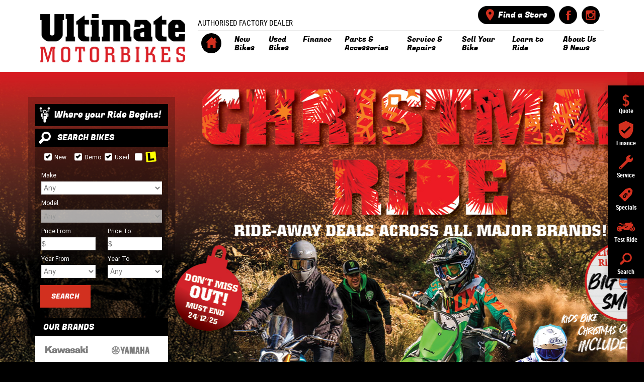

--- FILE ---
content_type: text/html
request_url: https://www.ultimatemotorbikes.com.au/?bike=2023_indian_2023-indian-1900cc-sport-chief&stock=2695607
body_size: 29428
content:
<!doctype html>
<!--[if lt IE 7]><html class="no-js lt-ie9 lt-ie8 lt-ie7" lang="en"><![endif]-->
<!--[if IE 7]><html class="no-js lt-ie9 lt-ie8" lang="en"><![endif]-->
<!--[if IE 8]><html class="no-js lt-ie9" lang="en"><![endif]-->
<!--[if IE 9]><html class="no-js ie9" lang="en"><![endif]-->
<!--[if gt IE 9]><!-->
<html class="no-js" lang="en-AU">
<!--<![endif]-->

<!-- HEADER START -->

<head>
	<meta charset="utf-8">
	
	<title>New & Used Motorbikes Brisbane & Gold Coast | Ultimate Motorbikes QLD</title>
	<meta name="description" content="Welcome to Ultimate Motorbikes QLD. Browse our range of quality motorcycles, Finance options, and see how we can meet your Servicing needs. Enquire today!">
	<meta name="author" content="">
	<meta name="viewport" content="width=device-width, initial-scale=1.0">
	<meta name="google-site-verification" content="eAEFn1l_z_6QzBFAiwo3yeEJOxjohkvm9PrrBYc1KUQ"/>
	<meta name="facebook-domain-verification" content="ja2cgiveok7eefcg7iltg0x9z3jjfo" />
	<script type="application/ld+json">
{
    "@context": "http://schema.org/",
    "@type": "Organization",
    "name": "Ultimate Authorised Factory Dealer",
    "description": "Welcome to Ultimate Motorbikes QLD. Browse our range of quality motorcycles, Finance options, and see how we can meet your Servicing needs. Enquire today!",
    "image": "http://www.ultimatemotorbikes.com.au/ultimate/images/ultimate_logo.png",
    "url": "http://www.ultimatemotorbikes.com.au",
    "logo": "http://www.ultimatemotorbikes.com.au/ultimate/images/ultimate_logo.png",
    "sameAs": ["https://www.facebook.com/UltimateMotorbikes/", "https://www.instagram.com/ultimatemotorbikesaus/"]
}
</script>
	<link rel="shortcut icon" href="/ultimate/images/favicon.ico">
	<link rel="apple-touch-icon" href="/ultimate/images/apple-touch-icon.png"><!-- non-Retina iPhone, iPod Touch, and Android 2.1+ devices -->
	<link rel="apple-touch-icon" sizes="72x72" href="/ultimate/images/apple-touch-icon-72x72.png"><!-- first- and second-gen iPad -->
	<link rel="apple-touch-icon" sizes="57x57" href="/ultimate/images/apple-touch-icon-57x57.png"><!-- Standard iPhone -->
	<link rel="apple-touch-icon" sizes="114x114" href="/ultimate/images/apple-touch-icon-114x114.png"><!-- iPhone with high-resolution Retina display -->
	<link rel="apple-touch-icon" sizes="144x144" href="/ultimate/images/apple-touch-icon-144x144.png"><!-- third-gen iPad with high-resolution Retina display -->

	<!--[if IE]>
		<link rel="stylesheet" type="text/css" href="/ultimate/includes/css/production-ie-lib.css">
		<link rel="stylesheet" type="text/css" href="/ultimate/includes/css/production-ie.css">
	<![endif]-->
	<!--[if !IE]><!-->
		<link rel="stylesheet" type="text/css" href="/ultimate/includes/css/production.css?key=41202591642">
	<!--<![endif]-->

	<script src="/ultimate/includes/js/vendor/modernizr-2.6.2-respond-1.1.0.min.js"></script><!-- must load after style sheet to work in < ie8-->

	<!-- Google Tag Manager -->
	<script>(function(w,d,s,l,i){w[l]=w[l]||[];w[l].push({'gtm.start':
	new Date().getTime(),event:'gtm.js'});var f=d.getElementsByTagName(s)[0],
	j=d.createElement(s),dl=l!='dataLayer'?'&l='+l:'';j.async=true;j.src=
	'https://www.googletagmanager.com/gtm.js?id='+i+dl;f.parentNode.insertBefore(j,f);
	})(window,document,'script','dataLayer','GTM-MVQ9C4M');</script>
	<!-- End Google Tag Manager -->

	<script async src="https://www.googletagmanager.com/gtag/js?id=G-B4P5TTL4ZL"></script>
	<script>
	window.dataLayer = window.dataLayer || [];
	function gtag(){dataLayer.push(arguments);}
	gtag('js', new Date());

	gtag('config', 'G-B4P5TTL4ZL');
	</script>
<script src="https://marketing.ultimatemotorbikes.com.au/DM-4423334187-03/ddgtag.js"></script>
	<script>var brandDirectory = "ultimate"; </script>

</head>

<body  class="home" >

	<!-- Google Tag Manager (noscript) -->
	<noscript><iframe src="https://www.googletagmanager.com/ns.html?id=GTM-MVQ9C4M"
	height="0" width="0" style="display:none;visibility:hidden"></iframe></noscript>
	<!-- End Google Tag Manager (noscript) -->
<svg width="0" height="0" viewBox="0 0 0 0" xmlns="http://www.w3.org/2000/svg" xmlns:xlink="http://www.w3.org/1999/xlink" style="display: none;" >
	<symbol id="icon-close" viewBox="0 0 13 13">
		<desc>Close Button X</desc>
		<polygon points="13,0.8 12.3,0.1 6.5,5.8 0.7,0.1 0,0.8 5.8,6.5 0,12.2 0.7,12.9 6.5,7.2 12.3,12.9 13,12.2 7.2,6.5 "/>
	</symbol>
	<symbol id="icon-page-heading" viewBox="0 0 17 25">
		<desc>Page Heading Polygon</desc>
		<polygon class="page-heading-polygon" points="10.8,25 0,25 6.2,0 17,0 "/>
	</symbol>
	<symbol id="icon-location" viewBox="0 0 12 16">
		<desc>location marker icon</desc>
		<path d="M4.2,7C4.6,7.4,5,7.6,5.6,7.6S6.6,7.4,7,7c0.4-0.4,0.6-0.9,0.6-1.4S7.4,4.6,7,4.2 C6.6,3.8,6.2,3.6,5.6,3.6s-1,0.2-1.4,0.6C3.8,4.6,3.6,5,3.6,5.6S3.8,6.6,4.2,7L4.2,7z M11.2,5.6c0,0.8-0.2,1.7-0.6,2.7 c-0.4,1-1,2.2-1.8,3.5c-0.8,1.3-1.7,2.5-2.6,3.6L5.6,16c-0.4-0.4-0.9-1.1-1.7-2.1c-0.8-1.1-1.4-2-1.9-2.8S1,9.3,0.6,8.3 C0.2,7.3,0,6.4,0,5.6c0-1.5,0.5-2.9,1.6-4S4,0,5.6,0s2.9,0.5,4,1.6C10.7,2.7,11.2,4,11.2,5.6z"/>
	</symbol>
	<symbol id="icon-phone" viewBox="0 0 14 14">
		<desc>phone icon</desc>
		<path d="M13.2,9.7c0.4,0,0.8,0.3,0.8,0.8v2.7c0,0.2-0.1,0.4-0.2,0.5c-0.2,0.2-0.3,0.2-0.5,0.2 c-2.4,0-4.6-0.6-6.7-1.8c-2-1.2-3.6-2.8-4.8-4.8C0.6,5.4,0,3.2,0,0.8c0-0.2,0.1-0.4,0.2-0.5C0.4,0.1,0.6,0,0.8,0h2.7 c0.4,0,0.8,0.4,0.8,0.8c0,1,0.1,1.9,0.4,2.8c0.1,0.3,0,0.6-0.2,0.8L2.8,6.1c1.1,2.3,2.9,4,5.1,5.1l1.7-1.7c0.2-0.2,0.5-0.3,0.8-0.2 C11.3,9.6,12.3,9.7,13.2,9.7z"/>
	</symbol>
	<symbol id="icon-arrow-down" viewBox="0 0 12 6">
		<desc>Icon arrow down</desc>
		<polygon points="12,0 6,6 0,0 "/>
	</symbol>
	<symbol id="icon-facebook" viewBox="2 0 22 22">
		<desc>icon of Facebook logo</desc>
		<path d="M11.3,11H9.9V8.9h1.4c0,0,0-2.1,0-2.5c0-0.4,0.3-3.1,3.8-3.1c0.5,0,1.8,0,2.5,0c0,0.7,0,2.8,0,2.8c-0.7,0-1.5,0-1.9,0c-0.4,0-0.9,0.4-0.9,0.7c0,0.3,0,2.2,0,2.2s2.5,0,2.8,0c-0.1,1.4-0.3,2.1-0.3,2.1h-2.5v8.5h-3.5V11z"/>
	</symbol>
	<symbol id="icon-twitter" viewBox="0 0 22 22">
		<desc>icon of Twitter logo</desc>
		<path d="M18.4,6.4c-0.5,0.2-1.1,0.4-1.8,0.5c0.6-0.4,1.1-1,1.3-1.7c-0.6,0.3-1.2,0.6-1.9,0.7
			c-0.6-0.6-1.4-1-2.2-1c-1.7,0-3.1,1.4-3.1,3.1c0,0.2,0,0.5,0.1,0.7C8.4,8.6,6.1,7.4,4.6,5.5C4.3,6,4.2,6.5,4.2,7
			c0,1.1,0.5,2,1.4,2.5c-0.5,0-1-0.2-1.4-0.4c0,0,0,0,0,0c0,1.5,1.1,2.7,2.4,3c-0.3,0.1-0.5,0.1-0.8,0.1c-0.2,0-0.4,0-0.6-0.1c0.4,1.2,1.5,2.1,2.9,2.1c-1,0.8-2.4,1.3-3.8,1.3c-0.2,0-0.5,0-0.7,0c1.4,0.9,3,1.4,4.7,1.4c5.6,0,8.7-4.7,8.7-8.7c0-0.1,0-0.3,0-0.4C17.5,7.5,18,7,18.4,6.4z"/>
	</symbol>
	<symbol id="icon-instagram" viewBox="0 0 22 22">
		<desc>icon of Instagram logo</desc>
		<path d="M5,2.9H17c1.1,0,2.1,0.9,2.1,2.1V17c0,1.1-0.9,2.1-2.1,2.1H5c-1.1,0-2.1-0.9-2.1-2.1V5C2.9,3.8,3.8,2.9,5,2.9L5,2.9z M14.7,4.7C14.3,4.7,14,5,14,5.4v1.8c0,0.4,0.3,0.7,0.7,0.7h1.8c0.4,0,0.7-0.3,0.7-0.7V5.4c0-0.4-0.3-0.7-0.7-0.7H14.7L14.7,4.7z M17.3,9.7h-1.4c0.1,0.4,0.2,0.9,0.2,1.4c0,2.7-2.3,4.9-5.1,4.9C8.2,16,6,13.8,6,11.1c0-0.5,0.1-1,0.2-1.4H4.7v6.9c0,0.4,0.3,0.6,0.6,0.6h11.3c0.4,0,0.6-0.3,0.6-0.6V9.7L17.3,9.7z M11,7.8c-1.8,0-3.3,1.4-3.3,3.2c0,1.7,1.5,3.2,3.3,3.2c1.8,0,3.3-1.4,3.3-3.2C14.3,9.2,12.8,7.8,11,7.8z"/>
	</symbol>
	<symbol id="icon-youtube" viewBox="0 0 22 22">
		<desc>icon of YouTube logo</desc>
		<path d="M18.7,7.8c0,0-0.2-1.1-0.6-1.6c-0.6-0.6-1.3-0.6-1.6-0.7C14.3,5.4,11,5.4,11,5.4h0c0,0-3.3,0-5.5,0.2c-0.3,0-1,0-1.6,0.7C3.4,6.8,3.3,7.8,3.3,7.8s-0.2,1.3-0.2,2.6v1.2c0,1.3,0.2,2.6,0.2,2.6s0.2,1.1,0.6,1.6c0.6,0.6,1.4,0.6,1.7,0.7c1.3,0.1,5.4,0.2,5.4,0.2s3.3,0,5.5-0.2c0.3,0,1,0,1.6-0.7c0.5-0.5,0.6-1.6,0.6-1.6s0.2-1.3,0.2-2.6v-1.2C18.9,9.1,18.7,7.8,18.7,7.8z M9.4,13.1l0-4.4l4.3,2.2L9.4,13.1z"/>
	</symbol>
	<symbol id="icon-linkedin" viewBox="0 0 22 22">
		<desc>icon of LinkedIn logo</desc>
		<path class="st0" d="M6.9,18.5H3.7v-10h3.1V18.5z M5.3,7.1c-1,0-1.8-0.8-1.8-1.8c0-1,0.8-1.8,1.8-1.8c1,0,1.8,0.8,1.8,1.8C7.1,6.3,6.3,7.1,5.3,7.1z M18.5,18.5h-3.1v-4.9c0-1.2,0-2.7-1.6-2.7c-1.6,0-1.9,1.3-1.9,2.6v4.9H8.8v-10h3v1.4h0c0.4-0.8,1.4-1.6,2.9-1.6c3.1,0,3.7,2.1,3.7,4.8V18.5z"/>
	</symbol>
	<symbol id="icon-googleplus" viewBox="0 0 22 22">
		<desc>icon of Google+ logo</desc>
		<path class="st0" d="M7.5,10.1v2.1H11c-0.1,0.9-1,2.6-3.4,2.6c-2.1,0-3.7-1.7-3.7-3.8c0-2.1,1.7-3.8,3.7-3.8c1.2,0,2,0.5,2.4,0.9l1.6-1.6C10.5,5.6,9.2,5,7.5,5c-3.3,0-6,2.7-6,6c0,3.3,2.7,6,6,6c3.5,0,5.8-2.5,5.8-5.9c0-0.4,0-0.7-0.1-1H7.5L7.5,10.1L7.5,10.1z"/>
		<polygon class="st0" points="20.5,10.1 18.8,10.1 18.8,8.4 17,8.4 17,10.1 15.3,10.1 15.3,11.9 17,11.9 17,13.6 18.8,13.6 18.8,11.9 20.5,11.9"/>
	</symbol>
	<symbol id="icon-pintarest" viewBox="0 0 22 22">
		<desc>icon of Pintarest logo</desc>
		<path d="M11.2,2.7c-4.3,0-6.6,2.9-6.6,6.1c0,1.5,0.8,3.3,2,3.9c0.2,0.1,0.3,0,0.3-0.1c0-0.1,0.2-0.8,0.3-1.1c0-0.1,0-0.2-0.1-0.3c-0.4-0.5-0.7-1.4-0.7-2.3c0-2.2,1.7-4.4,4.5-4.4c2.5,0,4.2,1.7,4.2,4.1c0,2.7-1.4,4.6-3.2,4.6c-1,0-1.7-0.8-1.5-1.8c0.3-1.2,0.8-2.5,0.8-3.3c0-0.8-0.4-1.4-1.3-1.4c-1,0-1.8,1-1.8,2.4c0,0.9,0.3,1.5,0.3,1.5s-1,4.2-1.2,5c-0.3,1.3,0,3.5,0.1,3.7c0,0.1,0.1,0.1,0.2,0.1c0.1-0.1,1.3-1.9,1.6-3.2c0.1-0.5,0.6-2.4,0.6-2.4c0.3,0.6,1.3,1.2,2.3,1.2c3,0,5.2-2.8,5.2-6.3C17.4,5.2,14.7,2.7,11.2,2.7z"/>
	</symbol>
	<symbol id="icon-share" viewBox="0 0 22 22">
		<desc>icon of Share logo</desc>
		<path d="M14.9,13.7c-0.5,0-1,0.1-1.3,0.4l-3.8-2.7c0-0.1,0-0.2,0-0.4c0-0.1,0-0.2,0-0.4l3.8-2.7c0.4,0.2,0.9,0.4,1.3,0.4c1.5,0,2.6-1.2,2.6-2.6c0-1.4-1.2-2.6-2.6-2.6s-2.6,1.2-2.6,2.6c0,0.2,0,0.4,0.1,0.7L8.7,9c-0.4-0.3-1-0.5-1.6-0.5c-1.5,0-2.6,1.2-2.6,2.6c0,1.4,1.2,2.6,2.6,2.6c0.6,0,1.2-0.2,1.6-0.5l3.6,2.6c-0.1,0.2-0.1,0.4-0.1,0.7c0,1.4,1.2,2.6,2.6,2.6c1.5,0,2.6-1.2,2.6-2.6C17.5,14.8,16.3,13.7,14.9,13.7z"/>
	</symbol>
	<symbol id="icon-quote" viewBox="0 0 40 40">
		<desc>Get a Quote Icon</desc>
		<path d="M20.8,33.2l-1.7,0l0-2.5c-1,0-2-0.3-3.1-0.6c-1-0.4-1.9-0.9-2.7-1.5l1.9-2.5c0.6,0.5,1.2,0.9,1.9,1.2c0.7,0.3,1.3,0.5,1.9,0.5l0-6.5c-0.7-0.2-1.4-0.5-2-0.9c-0.6-0.3-1.2-0.7-1.7-1.2c-0.5-0.5-0.9-1-1.2-1.7c-0.3-0.6-0.4-1.4-0.4-2.3c0-0.9,0.1-1.7,0.4-2.4c0.3-0.7,0.7-1.3,1.2-1.8c0.5-0.5,1.1-0.9,1.8-1.2c0.7-0.3,1.4-0.5,2.1-0.5l0-2.4l1.7,0l0,2.4c0.9,0,1.9,0.2,2.8,0.5c0.9,0.3,1.8,0.8,2.5,1.4l-1.8,2.5c-0.4-0.4-1-0.8-1.6-1.1c-0.6-0.3-1.3-0.4-1.9-0.4l0,6.2c0.7,0.3,1.4,0.6,2.1,0.9c0.7,0.3,1.3,0.7,1.8,1.2c0.5,0.5,0.9,1.1,1.3,1.7c0.3,0.7,0.5,1.5,0.5,2.5c0,0.9-0.1,1.7-0.4,2.5c-0.3,0.7-0.7,1.4-1.2,1.9c-0.5,0.5-1.1,0.9-1.8,1.2c-0.7,0.3-1.5,0.5-2.3,0.5L20.8,33.2z M19.2,12.1c-0.5,0.1-1,0.3-1.5,0.8c-0.4,0.5-0.7,1.1-0.7,2c0,0.4,0.1,0.8,0.2,1.1c0.1,0.3,0.3,0.6,0.4,0.8c0.2,0.2,0.4,0.4,0.7,0.6c0.3,0.2,0.5,0.3,0.8,0.4L19.2,12.1z M23.2,24.8c0-0.9-0.2-1.6-0.7-2c-0.5-0.4-1-0.8-1.6-1.1l0,6c0.6-0.1,1.2-0.3,1.6-0.8C22.9,26.4,23.2,25.7,23.2,24.8z"/>
	</symbol>
	<symbol id="icon-brochures" viewBox="0 0 40 40">
		<desc>Download a Brochure Icon</desc>
		<path d="M29.7,22.4c-0.2,0-0.4,0.2-0.4,0.4l0,6.5c0,0.2-0.2,0.4-0.4,0.4l-18.2,0c-0.2,0-0.4-0.2-0.4-0.4l0-6.5c0-0.2-0.2-0.4-0.4-0.4l-2.8,0c-0.2,0-0.4,0.2-0.4,0.4l0,9.7c0,0.2,0.2,0.4,0.4,0.4l25.4,0c0.2,0,0.4-0.2,0.4-0.4l0-9.7c0-0.2-0.2-0.4-0.4-0.4L29.7,22.4z"/>
		<path d="M22.6,17.6c-0.3,0-0.6-0.3-0.6-0.6l0-9.3c0-0.3-0.3-0.6-0.6-0.6l-2.8,0c-0.3,0-0.6,0.3-0.6,0.6l0,9.3c0,0.3-0.3,0.6-0.6,0.6l-3.4,0c-0.3,0-0.4,0.2-0.3,0.5l5.9,8.6c0.2,0.3,0.5,0.3,0.7,0l5.9-8.6c0.2-0.3,0.1-0.5-0.3-0.5L22.6,17.6L22.6,17.6z"/>
	</symbol>
	<symbol id="icon-service" viewBox="0 0 40 40">
		<desc>Book a Service Icon</desc>
		<path d="M27,11.3c-0.6-0.6-0.3-1.2,0.2-1.7c0.5-0.5,2.9-2.9,2.9-2.9s-4.5-2-7.7,1.1S21.1,15,21.1,15S8.5,27.6,7.3,28.7s-1.5,2-1.2,2.7l2.4,2.5c0.7,0.4,1.6,0.1,2.7-1.2S25,19,25,19s4.1,1.8,7.2-1.3c3.1-3.1,1.2-7.6,1.2-7.6s-2.4,2.4-2.9,2.9c-0.5,0.5-1.2,0.7-1.8,0.2L27,11.3z M10.6,29.5c0.5,0.5,0.5,1.4,0,2c-0.5,0.5-1.4,0.5-2,0s-0.5-1.4,0-2C9.2,29,10.1,29,10.6,29.5z"/>
	</symbol>
	<symbol id="icon-specials" viewBox="0 0 40 40">
		<desc>Specials Icon</desc>
		<path d="M32.6,10.8c0.6,0.6,0.9,1.7,0.7,2.5l-1.7,6c-0.2,0.8-0.9,1.9-1.5,2.5L19.1,33c-0.6,0.6-1.5,0.6-2.1,0l-9.8-9.7c-0.6-0.6-0.6-1.5,0-2.1l11-11.1c0.6-0.6,1.7-1.3,2.5-1.5l6-1.8c0.8-0.2,1.9,0,2.5,0.6L32.6,10.8z M28.1,12.1c-1-1-2.5-0.9-3.5,0c-1,1-0.9,2.5,0,3.5c1,1,2.5,0.9,3.5,0C29.1,14.6,29.1,13,28.1,12.1z M13.6,26.2l0.8,0.8l0.9-0.9c1.4,1.2,2.8,1.3,4.2-0.2c2.4-2.4-1.4-4.7,0.1-6.2c0.5-0.5,0.9-0.5,1.4,0c0.2,0.2,0.3,0.5,0.3,0.7c-0.1,0.3-0.3,0.5-0.6,0.8l1.6,1.6l0.2-0.2c1-1,1.2-2.3,0-3.8l0.7-0.7l-0.8-0.8l-0.7,0.7c-1.5-1.3-2.9-0.9-3.9,0.1c-2.6,2.6,1.3,4.8-0.2,6.3c-0.4,0.4-0.9,0.6-1.5,0c-0.6-0.6-0.3-1.1,0.2-1.6l0.2-0.2l-1.6-1.6l-0.5,0.5c-1.3,1.3-0.8,2.6,0.2,3.7L13.6,26.2z"/>
	</symbol>
	<symbol id="icon-test-ride" viewBox="0 0 40 40">
		<desc>Book a Test Ride Icon</desc>
		<path d="M19.3,17.3c-1.2,0.8-4.7,3.2-4.7,3.2s-1.6,0.1-1.7,0.1s-0.3-0.1-0.3-0.5c-0.1-0.3-0.2-0.5,0.1-0.6s1.1,0,1.1,0s0-0.3,0.3-0.5c0.3-0.2,0.8-0.1,0.8-0.1s0.1-0.3,0.4-0.5c0.4-0.2,0.8,0,0.8,0l1.9-1.5L19.3,17.3z M17.7,14c-0.4,0-3.1-0.1-4.4-0.1c-0.4,0-0.5,0.3-0.4,0.4c0.4,0.4,1.1,1,1.6,1.1c0.6,0.1,2.5-0.5,3.3-0.8C18.7,14.3,18.2,14,17.7,14z M29.7,12.2c0.6,0.4,3,1.5,3.1,1.4s0-0.6-0.8-1.3s-2.2-1.8-2.8-1.9C28.7,10.3,29.1,11.8,29.7,12.2z M21.8,19.2c-0.2-0.2-0.2-0.6,0-0.8c0.2-0.2,0.6-0.2,0.8,0l1.3,1.4c0.2,0.2,0.2,0.6,0,0.8s-0.6,0.2-0.8,0L21.8,19.2z M20,20.3c-0.2-0.2-0.2-0.6,0-0.8c0.2-0.2,0.6-0.2,0.8,0l1.3,1.4c0.2,0.2,0.2,0.6,0,0.8s-0.6,0.2-0.8,0L20,20.3z M18.2,21.4c-0.2-0.2-0.2-0.6,0-0.8s0.6-0.2,0.8,0l1.3,1.4c0.2,0.2,0.2,0.6,0,0.8c-0.2,0.2-0.6,0.2-0.8,0L18.2,21.4z M5,23.9c0,1.4,1.1,2.6,2.5,2.5c1.6-0.2,7.4-1.8,7.4-1.8l1.9,2.5h11c0,0-0.4-2-0.5-2.2c0-0.2-0.1-0.5,0.3-0.8c0.1-0.1,1.3-1.1,2.6-2.3c0.3,0.4,0.7,0.8,1,1.3c-0.3,0.4-0.5,0.9-0.5,1.4c0,1.3,1,2.3,2.3,2.3c1.3,0,2.3-1,2.3-2.3s-1-2.3-2.3-2.3c-0.1,0-0.3,0-0.4,0c-0.4-0.5-0.8-1.1-1.1-1.6c1.1-1,2-1.8,2.4-2.1c0.4-0.4,0.8-0.9,0.6-1.7s-0.3-1.5-1.7-2.4c-2-1.3-4.1-2.4-4.7-2.4s-6.2,0.3-7.5,0.4c-1,0.1-2.3,0.9-2.8,1.1c-0.1,0.1,0,0.2,0.1,0.2c0.4,0.2,1.5,0.6,1.8,0.8c0.1,0.1,0,0.2-0.1,0.2c-0.7,0.3-4.1,1.2-5.1,1.4c-0.1,0-0.3,0-0.4-0.1c-0.7-0.5-2.9-2.4-3.5-3c-0.1-0.1-0.2-0.1-0.4-0.1c-0.7,0-3.1-0.1-4-0.2c-0.2,0-0.5,0.2-0.2,0.3c0.4,0.3,7.7,4.2,8,4.4c0.5,0.3,1.3,0.3,1.8-0.1c0.3-0.3,0.9-0.7,1.2-1c0.1-0.1,0.2-0.1,0.3-0.1c0.6,0.1,2.4,0.3,2.7,0.4c0.3,0,0.4,0.3,0.1,0.5c-0.4,0.3-5.5,3.8-5.5,3.8s-5.8,0.3-7.3,0.3C6.1,21.4,5,22.5,5,23.9z M27.9,24.8c0.2,2.6,2.4,4.6,5.1,4.6c2.8,0,5.1-2.3,5.1-5.1c0-2.5-1.7-4.5-4.1-5c-0.5,0.5-1.2,1.1-1.9,1.7c0.3-0.1,0.5-0.1,0.8-0.1c1.9,0,3.4,1.5,3.4,3.4c0,1.9-1.5,3.4-3.4,3.4c-1.9,0-3.4-1.5-3.4-3.4c0-0.4,0.1-0.8,0.2-1.2C28.9,23.9,28.2,24.5,27.9,24.8z M2,24c0,3.1,2.5,5.6,5.6,5.6c2.5,0,4.6-1.6,5.3-3.8l-3.2,0.8c-0.6,0.5-1.3,0.8-2.1,0.8c-1.9,0-3.4-1.5-3.4-3.4c0-1.9,1.5-3.4,3.4-3.4c0.3,0,0.6,0.1,0.9,0.1l3.6-0.2c-1-1.3-2.6-2.2-4.5-2.2C4.5,18.4,2,20.9,2,24z"/>
	</symbol>
	<symbol id="icon-search" viewBox="0 0 40 40">
		<desc>Search our Stock Icon</desc>
		<path d="M8.8,31.1c0.9,0.9,2.5,0.8,3.5-0.2l5.1-5.1c0.1-0.1,0.2-0.2,0.3-0.4c1.4,0.9,3.1,1.4,4.8,1.4c5.1,0,9.3-4.1,9.3-9.2s-4.1-9.3-9.2-9.3s-9.3,4.1-9.3,9.2c0,1.7,0.4,3.2,1.2,4.6c-0.2,0.1-0.3,0.2-0.4,0.4L9,27.6C8,28.6,7.9,30.2,8.8,31.1z M22.6,23.8c-3.4,0-6.2-2.8-6.2-6.2c0-3.4,2.8-6.2,6.2-6.2c3.4,0,6.2,2.8,6.2,6.2C28.8,21,26,23.8,22.6,23.8z"/>
	</symbol>
	<symbol id="icon-calculator" viewBox="0 0 24 28">
		<desc>Calculator Icon</desc>
		<path d="M19.2,0H3.8C1.7,0,0,1.7,0,3.8v19.5l0,0c0,2.1,1.7,3.8,3.8,3.8h15.4c2.1,0,3.8-1.7,3.8-3.8l0,0V3.8C23,1.7,21.3,0,19.2,0z M7.2,23.1c0,0.5-0.4,0.9-0.9,0.9H3.6c-0.5,0-0.9-0.4-0.9-0.9v-0.9c0-0.5,0.4-0.9,0.9-0.9h2.7c0.5,0,0.9,0.4,0.9,0.9C7.2,22.2,7.2,23.1,7.2,23.1z M7.2,18.2c0,0.5-0.4,0.9-0.9,0.9H3.6c-0.5,0-0.9-0.4-0.9-0.9v-0.9c0-0.5,0.4-0.9,0.9-0.9h2.7c0.5,0,0.9,0.4,0.9,0.9C7.2,17.3,7.2,18.2,7.2,18.2z M7.2,13.3c0,0.5-0.4,0.9-0.9,0.9H3.6c-0.5,0-0.9-0.4-0.9-0.9v-0.9c0-0.5,0.4-0.9,0.9-0.9h2.7c0.5,0,0.9,0.4,0.9,0.9C7.2,12.4,7.2,13.3,7.2,13.3z M13.7,23.1c0,0.5-0.4,0.9-0.9,0.9h-2.7c-0.5,0-0.9-0.4-0.9-0.9v-0.9c0-0.5,0.4-0.9,0.9-0.9h2.7c0.5,0,0.9,0.4,0.9,0.9V23.1z M13.7,18.2c0,0.5-0.4,0.9-0.9,0.9h-2.7c-0.5,0-0.9-0.4-0.9-0.9v-0.9c0-0.5,0.4-0.9,0.9-0.9h2.7c0.5,0,0.9,0.4,0.9,0.9V18.2z M13.7,13.3c0,0.5-0.4,0.9-0.9,0.9h-2.7c-0.5,0-0.9-0.4-0.9-0.9v-0.9c0-0.5,0.4-0.9,0.9-0.9h2.7c0.5,0,0.9,0.4,0.9,0.9V13.3z M20.2,23.1c0,0.5-0.4,0.9-0.9,0.9h-2.7c-0.5,0-0.9-0.4-0.9-0.9v-0.9c0-0.5,0.4-0.9,0.9-0.9h2.7c0.5,0,0.9,0.4,0.9,0.9V23.1z M20.2,18.2c0,0.5-0.4,0.9-0.9,0.9h-2.7c-0.5,0-0.9-0.4-0.9-0.9v-0.9c0-0.5,0.4-0.9,0.9-0.9h2.7c0.5,0,0.9,0.4,0.9,0.9V18.2z M20.2,13.3c0,0.5-0.4,0.9-0.9,0.9h-2.7c-0.5,0-0.9-0.4-0.9-0.9v-0.9c0-0.5,0.4-0.9,0.9-0.9h2.7c0.5,0,0.9,0.4,0.9,0.9V13.3z M20.3,8.2c0,0.5-0.4,0.9-0.9,0.9H3.6c-0.5,0-0.9-0.4-0.9-0.9V4c0-0.5,0.4-0.9,0.9-0.9h15.8c0.5,0,0.9,0.4,0.9,0.9V8.2z"/>
	</symbol>
	<symbol id="icon-arrow-down-large" viewBox="0 0 27 27">
		<desc>More Content Below</desc>
		<polygon points="25.2,12.2 14.5,23.1 14.5,0 12.5,0 12.5,23.1 1.8,12.2 0.4,13.7 13.5,27 26.6,13.7 "/>
	</symbol>
	<symbol id="icon-parts" viewBox="0 0 32 44">
		<desc>Genuine Parts and Accessories</desc>
		<path d="M19.9,18.4c-0.2,0.5-0.4,1-0.5,1.4c-0.7,2-1.3,4.1-1.7,6.3c-0.2,1.5-0.4,2.9,0.1,4.4c0.3,0.8,0.6,1.6,0.9,2.4c0,0.1,0.2,0.2,0.3,0.2c0.4,0.2,0.8,0.3,1.2,0.5c0.9,0.4,1.3,1.4,0.9,2.3c-0.8,2.1-1.6,4.1-2.5,6.2c-0.3,0.9-1.3,1.2-2.1,0.8c-1-0.5-1.8-0.4-2.8,0c-4.4,1.9-9.6-0.6-11.1-5.3c-0.1-0.2-0.3-0.4-0.5-0.5c-0.4-0.1-0.7-0.3-1.1-0.4c-0.9-0.4-1.3-1.4-1-2.2c0.6-1.6,1.2-3.1,1.9-4.7c0.2-0.4,0.3-0.9,0.5-1.3c0.4-0.9,1.5-1.4,2.4-1c0.9,0.4,1.6,0.4,2.5,0c1.9-0.8,3.1-2.2,4.3-3.8c1.1-1.5,2-3.3,2.8-5c0.2-0.3,0.4-0.4,1-0.3c1.2,0.2,2.4,0.2,3.5,0C19.4,18.4,19.5,18.4,19.9,18.4z M15.7,35.2c0-2.7-2.3-5.1-5-5.1c-2.8,0-5.1,2.3-5.1,5c0,2.7,2.3,5,5,5.1C13.4,40.2,15.7,38,15.7,35.2z M7.3,17.4c0-3.5,0-7.1,0-10.7c7.8,0,15.6,0,23.4,0c0,3.6,0,7.2,0,10.7C22.9,15.9,15.1,15.9,7.3,17.4z M19,8.9c-1.5,0-2.8,1.3-2.8,2.8c0,1.5,1.3,2.8,2.8,2.8c1.5,0,2.8-1.3,2.8-2.8C21.8,10.1,20.6,8.9,19,8.9z M30.7,4.9c-0.1-0.3-0.1-0.5-0.2-0.7c-0.4-1.1-1.3-1.7-2.3-2.3c-1.7-0.9-3.6-1.4-5.6-1.7c-3.5-0.5-7-0.3-10.5,0.7c-1.3,0.4-2.6,0.9-3.6,1.8C7.9,3.3,7.4,4,7.4,4.9C15.2,4.9,22.9,4.9,30.7,4.9z"/>
	</symbol>
	<symbol id="icon-sell" viewBox="0 0 31 35">
		<desc>Sell Your Bike</desc>
		<path d="M14,31.2C5.2,31,0.3,28.8,0,22.6h11c0.1,1.5,1.3,1.9,3,2.1v-4.2l-7-1.1c-4.7-0.7-6.6-3.7-6.6-7.1c0-6.2,5-8.4,13.6-8.5V0.5h2v3.4C23,4,29.3,5.6,30,12.2H19c-0.1-1.7-1.3-2.3-3-2.5v3.8l6.1,0.9c6.5,1,8.8,3.3,8.8,7.9c0,7.8-7.8,8.9-15,8.9v3.4h-2V31.2z M14,9.6c-2.4,0-3.3,0.4-3.3,1.6s0.6,1.5,3.3,1.9V9.6z M16,24.7c2.9,0,3.5-0.7,3.5-1.7c0-0.7-0.2-1.6-1.9-1.9L16,20.8V24.7z"/>
	</symbol>
	<symbol id="icon-bike-front" viewBox="0 0 24 36">
		<desc>1000s of used bikes in stock</desc>
		<path d="M6.5,10.2C2.9,10.1,2,9.9,2,9.9c-0.4,0-0.8-0.3-0.8-0.8l0-0.5c0-0.4,0.3-0.8,0.8-0.8c0,0,1.6,0.3,5.1,0.4C6.7,8.8,6.5,9.5,6.5,10.2z M22.8,8.6c0-0.4-0.4-0.8-0.8-0.8c0,0-1.6,0.3-5.1,0.4c0.3,0.6,0.5,1.3,0.6,2c3.5-0.2,4.5-0.4,4.5-0.4c0.4,0,0.8-0.4,0.8-0.8L22.8,8.6z M16.5,10.8c0,2.5-2,4.5-4.5,4.5c-2.5,0-4.5-2-4.5-4.5c0-2.5,2-4.5,4.5-4.5C14.5,6.3,16.5,8.3,16.5,10.8z M14.7,10.8c0-1.5-1.2-2.7-2.8-2.7s-2.7,1.2-2.7,2.8c0,1.5,1.2,2.7,2.8,2.7C13.5,13.6,14.7,12.3,14.7,10.8z M18.5,3.1c0,1.5,1.2,2.7,2.7,2.7S24,4.6,24,3.1s-1.2-2.7-2.7-2.7S18.5,1.6,18.5,3.1z M0,3.1c0,1.5,1.2,2.7,2.7,2.7s2.7-1.2,2.7-2.7S4.3,0.4,2.8,0.4S0,1.6,0,3.1z M14.7,21.7c0-1.2-0.9-2.1-2.1-2.1h-1.3c-1.2,0-2.1,0.9-2.1,2.1v11.8c0,1.2,0.9,2.1,2.1,2.1h1.3c1.2,0,2.1-0.9,2.1-2.1V21.7z M14.7,18.5v-0.2c0-1.2-0.9-2.1-2.1-2.1h-1.3c-1.2,0-2.1,0.9-2.1,2.1v0.2h4.6H14.7z M15.5,27.3c0,0.4,0.3,0.7,0.7,0.7h0.4c0.4,0,0.7-0.3,0.7-0.7V15c0-0.4-0.3-0.7-0.7-0.7h-0.4c-0.4,0-0.7,0.3-0.7,0.7L15.5,27.3z M18.2,22.9h0.2c1.2,0,2.1-0.9,2.1-2.1v-4.4c0-1.2-0.9-2.1-2.1-2.1h-0.2V22.9z M6.5,27.3c0,0.4,0.3,0.7,0.7,0.7h0.4c0.4,0,0.7-0.3,0.7-0.7V15c0-0.4-0.3-0.7-0.7-0.7H7.3c-0.4,0-0.7,0.3-0.7,0.7V27.3z M5.8,14.3H5.6c-1.2,0-2.1,0.9-2.1,2.1v4.4c0,1.2,0.9,2.1,2.1,2.1h0.2V14.3z"/>
	</symbol>
	<symbol id="icon-home" viewBox="0 0 23 22">
		<desc>Home Icon</desc>
		<polygon points="19.4,7.2 19.4,1.3 16.1,1.3 16.1,4 11.6,0 0,10.5 3.6,10.5 3.6,22 9.3,22 9.3,15.2 13.8,15.2 13.8,22 19.5,22 19.5,10.5 23.1,10.5"/>
	</symbol>
	<symbol id="icon-arrow-right" viewBox="0 0 15 14">
		<desc>Arrow pointing to the Right</desc>
		<polygon points="7.6,0 6.2,1.5 10.9,6 0.1,6 0.1,8 10.9,8 6.2,12.5 7.6,14 14.9,7 "/>
	</symbol>
	<symbol id="icon-Lplate" viewBox="0 0 27 27">
		<desc>Learner Approved Motorcycles (LAM)</desc>
		<path class="Lplate-item" d="M22.6,19.9c0,0.5-0.4,1-0.9,1.1L3.1,22.6c-0.5,0-1-0.4-1.1-0.9L0.4,3.1c0-0.5,0.4-1,0.9-1.1l18.6-1.6c0.5,0,1,0.4,1.1,0.9L22.6,19.9z"/>
		<path class="Lplate-item" fill="currentColor" d="M4.6,3.9C4.6,3.9,4.6,3.9,4.6,3.9l4.8-0.4c0,0,0,0,0,0l1,11.8c0,0,0,0,0,0l7.5-0.7c0,0,0,0,0,0l0.3,3.8c0,0,0,0,0,0L6,19.6c0,0,0,0,0,0L4.6,3.9z"/>
	</symbol>
	<symbol id="icon-arrow-left" viewBox="0 0 9 16">
		<desc>Arrow pointing to the Left</desc>
		<polygon points="7.4,14.7 0,7.4 7.4,0 8.1,0.7 1.4,7.4 8.1,14 "/>
	</symbol>
	<symbol id="icon-qs-search" viewBox="0 0 26 26">
		<desc>Magnifier Icon</desc>
		<path d="M23,2.9C21.1,1,18.6,0,16,0c-2.7,0-5.2,1-7,2.9C7,4.8,6,7.3,6,10c0,1.6,0.4,3.1,1.1,4.5c0,0-4.5,4.5-6.5,6.5s2.4,6.5,4.5,4.5s6.5-6.5,6.5-6.5c1.4,0.7,2.9,1.1,4.5,1.1c2.7,0,5.2-1,7-2.9c1.9-1.9,2.9-4.4,2.9-7C25.9,7.3,24.9,4.8,23,2.9z M16,15.7c-1.5,0-3-0.6-4.1-1.7c-1.1-1.1-1.7-2.5-1.7-4.1c0-1.5,0.6-3,1.7-4.1C13,4.8,14.4,4.2,16,4.2c1.5,0,3,0.6,4.1,1.7c1.1,1.1,1.7,2.5,1.7,4.1c0,1.5-0.6,3-1.7,4.1C19,15.1,17.5,15.7,16,15.7z"/>
	</symbol>
		<symbol id="icon-list" viewBox="0 0 25 25">
		<desc>Icon of 3 Horizontal Lines</desc>
		<path d="M21.5,7h-18V4h18V7z M21.5,11.01h-18v3h18V11.01z M21.5,18h-18v3h18V18z"/>
	</symbol>
	<symbol id="icon-thumb" viewBox="0 0 25 25">
		<desc>Icon of a 4 square Quandrant</desc>
		<path d="M11,11.01H3v-8h8V11.01z M22,3.01h-8v8h8V3.01z M11,14.01H3v8h8V14.01z M22,14.01h-8v8h8V14.01z"/>
	</symbol>
	<symbol id="icon-gallery" viewBox="0 0 25 25">
		<desc>Icon of a car</desc>
		<path d="M22.5,20.16c0,0.62-0.47,1.13-1.09,1.13h-1.15c-0.63,0-1.09-0.51-1.09-1.13v-1.08H5.83v1.08c0,0.62-0.47,1.13-1.09,1.13H3.59c-0.63,0-1.09-0.51-1.09-1.13v-8.72l2.29-6.57c0.25-0.76,0.78-1.13,1.61-1.13h12.19c0.83,0,1.37,0.37,1.61,1.13l2.29,6.57V20.16z M5.23,15.33c0.33,0.31,0.72,0.46,1.17,0.46c0.46,0,0.85-0.15,1.17-0.46c0.33-0.31,0.49-0.71,0.49-1.18s-0.17-0.87-0.49-1.18c-0.33-0.31-0.72-0.46-1.17-0.46c-0.46,0-0.85,0.15-1.17,0.46c-0.33,0.31-0.5,0.71-0.5,1.18S4.91,15.03,5.23,15.33L5.23,15.33z M17.42,15.33c0.33,0.31,0.72,0.46,1.17,0.46c0.46,0,0.85-0.15,1.17-0.46c0.33-0.31,0.5-0.71,0.5-1.18s-0.17-0.87-0.5-1.18c-0.33-0.31-0.72-0.46-1.17-0.46c-0.46,0-0.85,0.15-1.17,0.46c-0.33,0.31-0.49,0.71-0.49,1.18S17.1,15.03,17.42,15.33L17.42,15.33z M4.74,10.31h15.52l-1.67-4.93H6.41L4.74,10.31z"/>
	</symbol>
	<symbol id="icon-make-offer-sm" viewBox="0 0 25 25">
		<desc>Hand Offering Cash Icon</desc>
		<path d="M6.99,9.92v2.29H4.04c-0.63,0-1.14-0.51-1.14-1.14c0-0.63,0.51-1.15,1.14-1.15H6.99z M2.64,12.85c-0.63,0-1.14,0.51-1.14,1.15c0,0.63,0.51,1.15,1.14,1.15h4.35v-2.29H2.64z M4.04,15.78c-0.63,0-1.14,0.51-1.14,1.15c0,0.63,0.51,1.15,1.14,1.15h2.95v-2.29H4.04z M5.24,6.98c-0.63,0-1.15,0.51-1.15,1.15c0,0.63,0.51,1.14,1.15,1.14h1.76V6.98L5.24,6.98L5.24,6.98z M17.76,15.83h-2.39c-0.69,0-1.25,0.56-1.25,1.25c0,0.69,0.56,1.25,1.25,1.25h2.39h0.51h1.62c1.99,0,3.62-1.77,3.62-3.94v-3.5c0-2.17-1.62-3.94-3.62-3.94h-1.57v8.88H17.76z M8.9,4.2v16.63h7.45v-0.76h-1.27c-1.5,0-2.82-1.4-2.82-2.99c0-1.61,1.29-2.98,2.82-2.98h1.27V4.2H8.9 M14.42,9.7C14.2,9.45,13.8,9.22,13.23,9l-0.34-0.13V7.22c0.47,0.04,0.94,0.15,1.41,0.33l0.33-0.83c-0.55-0.23-1.13-0.35-1.74-0.37V5.61h-0.6v0.76c-0.56,0.06-1,0.22-1.32,0.49c-0.32,0.27-0.49,0.61-0.49,1.03c0,0.39,0.11,0.72,0.34,0.98c0.23,0.26,0.59,0.49,1.08,0.68l0.38,0.14v1.69c-0.27,0-0.59-0.05-0.93-0.13c-0.35-0.09-0.65-0.19-0.91-0.32v0.95c0.48,0.22,1.09,0.33,1.84,0.34v0.96h0.6V12.2c0.6-0.07,1.06-0.24,1.38-0.53c0.32-0.28,0.48-0.64,0.48-1.08C14.75,10.24,14.64,9.94,14.42,9.7z M11.73,7.46c0.13-0.11,0.31-0.19,0.55-0.22v1.41C12,8.54,11.81,8.42,11.7,8.31c-0.11-0.11-0.16-0.26-0.16-0.43C11.54,7.71,11.6,7.57,11.73,7.46z M12.89,11.35V9.9c0.29,0.11,0.49,0.22,0.61,0.33c0.12,0.11,0.18,0.26,0.18,0.43C13.68,11.04,13.42,11.26,12.89,11.35z M7.85,3.15h9.54v12h-2.32c-0.98,0-1.78,0.95-1.78,1.93c0,0.98,0.8,1.95,1.78,1.95h2.32v2.85H7.85V3.15L7.85,3.15z"/>
	</symbol>
	<symbol id="icon-email-sm" viewBox="0 0 25 25">
		<desc>Envelope Icon</desc>
		<path d="M22.5,5.66c0-0.01-0.01-0.03-0.01-0.04c0-0.09-0.02-0.18-0.05-0.26c0-0.01,0-0.02-0.01-0.04c0,0,0-0.01,0-0.01c-0.04-0.09-0.1-0.17-0.16-0.24c-0.02-0.02-0.04-0.03-0.06-0.05c-0.06-0.05-0.12-0.09-0.18-0.12c-0.03-0.01-0.05-0.03-0.08-0.04c-0.09-0.04-0.19-0.06-0.3-0.06H3.37c0,0-0.01,0-0.01,0C2.88,4.8,2.5,5.19,2.5,5.66c0,0.04,0.01,0.08,0.01,0.12v13.59c0,0.01,0.01,0.02,0.01,0.03c0,0.1,0.02,0.2,0.06,0.29c0,0,0,0,0,0c0,0.01,0.01,0.02,0.01,0.02c0.04,0.08,0.09,0.16,0.15,0.22c0.02,0.02,0.04,0.04,0.07,0.06c0.05,0.05,0.11,0.09,0.18,0.12c0.03,0.01,0.05,0.03,0.08,0.04c0.09,0.04,0.19,0.06,0.3,0.06h18.27c0.11,0,0.2-0.02,0.3-0.06c0.03-0.01,0.05-0.03,0.08-0.04c0.06-0.03,0.12-0.07,0.18-0.12c0.02-0.02,0.04-0.04,0.07-0.06c0.06-0.07,0.11-0.14,0.15-0.22c0-0.01,0.01-0.01,0.01-0.02c0,0,0,0,0,0c0.04-0.1,0.05-0.2,0.06-0.29c0-0.01,0.01-0.02,0.01-0.03V5.66z M19.72,6.52l-7.21,7.98L5.3,6.52H19.72z M20.79,7.88v9.44l-4.51-4.45L20.79,7.88z M8.74,12.87l-4.51,4.45V7.88L8.74,12.87z M5.46,18.51l4.43-4.37l1.99,2.2c0.16,0.18,0.39,0.28,0.63,0.28s0.47-0.1,0.63-0.28l1.99-2.2l4.43,4.37H5.46z"/>
	</symbol>
	<symbol id="icon-enquiry-sm" viewBox="0 0 25 25">
		<desc>List Symbol of Lines and Dots Icon</desc>
		<path d="M5.65,7.12c0,0.87-0.7,1.57-1.57,1.57S2.5,7.99,2.5,7.12s0.7-1.57,1.57-1.57S5.65,6.25,5.65,7.12z M7.8,8.55h14.7V5.97H7.8V8.55z M7.8,11.28h14.7v2.58H7.8V11.28z M7.81,16.58H22.5v2.58H7.81V16.58z M5.65,12.72c0,0.87-0.7,1.57-1.57,1.57s-1.57-0.7-1.57-1.57s0.7-1.57,1.57-1.57S5.65,11.85,5.65,12.72z M4.07,16.33c-0.87,0-1.57,0.7-1.57,1.57c0,0.87,0.7,1.57,1.57,1.57s1.57-0.7,1.57-1.57C5.65,17.04,4.94,16.33,4.07,16.33z"/>
	</symbol>
	<symbol id="icon-calculator-sm" viewBox="0 0 25 25">
		<desc>Calculator Icon</desc>
		<path d="M18.2,2.51H6.8C5.25,2.51,4,3.77,4,5.32v14.39v0c0,1.55,1.25,2.8,2.8,2.8H18.2c1.55,0,2.8-1.25,2.8-2.8v0V5.32C21,3.77,19.75,2.51,18.2,2.51z M9.62,19.68c0,0.46-0.37,0.83-0.83,0.83H6.45c-0.46,0-0.83-0.37-0.83-0.83v-0.83c0-0.46,0.37-0.83,0.83-0.83H8.8c0.46,0,0.83,0.37,0.83,0.83V19.68z M9.62,16.04c0,0.46-0.37,0.83-0.83,0.83H6.45c-0.46,0-0.83-0.37-0.83-0.83v-0.83c0-0.46,0.37-0.83,0.83-0.83H8.8c0.46,0,0.83,0.37,0.83,0.83V16.04z M9.62,12.4c0,0.46-0.37,0.83-0.83,0.83H6.45c-0.46,0-0.83-0.37-0.83-0.83v-0.83c0-0.46,0.37-0.83,0.83-0.83H8.8c0.46,0,0.83,0.37,0.83,0.83V12.4z M14.45,19.68c0,0.46-0.37,0.83-0.83,0.83h-2.34c-0.46,0-0.83-0.37-0.83-0.83v-0.83c0-0.46,0.37-0.83,0.83-0.83h2.34c0.46,0,0.83,0.37,0.83,0.83L14.45,19.68L14.45,19.68z M14.45,16.04c0,0.46-0.37,0.83-0.83,0.83h-2.34c-0.46,0-0.83-0.37-0.83-0.83v-0.83c0-0.46,0.37-0.83,0.83-0.83h2.34c0.46,0,0.83,0.37,0.83,0.83L14.45,16.04L14.45,16.04z M14.47,12.47c0,0.46-0.37,0.83-0.83,0.83H11.3c-0.46,0-0.83-0.37-0.83-0.83v-0.83c0-0.46,0.37-0.83,0.83-0.83h2.34c0.46,0,0.83,0.37,0.83,0.83V12.47z M19.28,19.68c0,0.46-0.37,0.83-0.83,0.83h-2.34c-0.46,0-0.83-0.37-0.83-0.83v-0.83c0-0.46,0.37-0.83,0.83-0.83h2.34c0.46,0,0.83,0.37,0.83,0.83L19.28,19.68L19.28,19.68z M19.28,16.04c0,0.46-0.37,0.83-0.83,0.83h-2.34c-0.46,0-0.83-0.37-0.83-0.83v-0.83c0-0.46,0.37-0.83,0.83-0.83h2.34c0.46,0,0.83,0.37,0.83,0.83L19.28,16.04L19.28,16.04z M19.29,12.49c0,0.46-0.37,0.83-0.83,0.83h-2.34c-0.46,0-0.83-0.37-0.83-0.83v-0.83c0-0.46,0.37-0.83,0.83-0.83h2.34c0.46,0,0.83,0.37,0.83,0.83V12.49z M19.46,8.68c0,0.41-0.33,0.75-0.75,0.75H6.22c-0.41,0-0.75-0.33-0.75-0.75v-3.3c0-0.41,0.33-0.75,0.75-0.75h12.5c0.41,0,0.75,0.33,0.75,0.75L19.46,8.68L19.46,8.68z"/>
	</symbol>
	<symbol id="icon-test-drive-sm" viewBox="0 0 25 25">
		<desc>Book a Test Drive steering wheel Icon</desc>
		<path d="M12.5,2.51c-5.38-0.09-10.09,4.62-10,10c-0.09,5.38,4.62,10.09,10,10c5.38,0.09,10.09-4.62,10-10C22.59,7.14,17.88,2.42,12.5,2.51L12.5,2.51z M12.5,5.06c3.21,0,5.94,2.08,7.07,5H5.43C6.56,7.04,9.29,5.06,12.5,5.06L12.5,5.06zM5.05,12.51c3.4,0,6.13,3.3,6.23,7.36C7.78,19.3,5.05,16.19,5.05,12.51L5.05,12.51z M13.73,19.87c0.09-3.96,2.83-7.36,6.23-7.36C19.95,16.19,17.22,19.3,13.73,19.87z"/>
	</symbol>
	<symbol id="icon-quote-sm" viewBox="0 0 25 25">
		<desc>Get a Quote Dollar Icon</desc>
		<path d="M11.6,2h2.1v1.9c1.6,0.2,2.9,0.6,4,1.1l-1,2.7c-0.8-0.4-1.8-0.8-3-1v4.3c1.6,0.5,2.7,1.1,3.5,1.8c0.7,0.7,1.1,1.7,1.1,2.9c0,2.1-0.6,3.4-1.7,4s-2.1,0.9-2.8,1V23h-2.1v-2.3c-0.9-0.1-1.8-0.3-2.7-0.6c-0.9-0.3-1.6-0.6-2.2-1l1-2.6c0.4,0.3,1,0.6,1.8,0.8c0.7,0.3,1.4,0.4,2.1,0.5v-4.4l-0.8-0.3C8.2,12.4,7,10.9,7,8.8c0-1.3,0.4-2.4,1.2-3.3c0.8-0.9,1.9-1.4,3.5-1.6V2z M10.4,9.7c0.2,0.3,0.6,0.6,1.2,0.8V6.5c-1,0.3-1.6,0.9-1.6,1.8C10.1,8.9,10.2,9.3,10.4,9.7z M13.7,14.1v4c1-0.4,1.5-1.1,1.5-2.1C15.2,15,14.7,14.5,13.7,14.1z"/>
	</symbol>
	<symbol id="icon-search-sm" viewBox="0 0 25 25">
		<desc>Icon of a magnifying Glass</desc>
		<path d="M3.85,18.69c-0.59,0.63-0.59,1.63,0.04,2.23c0.59,0.63,1.6,0.63,2.23,0.04l4.53-4.57l0.15-0.19c1.22,0.82,2.6,1.22,4.08,1.22c2.08,0,3.86-0.74,5.35-2.19c1.45-1.45,2.19-3.23,2.19-5.31c0-2.08-0.74-3.86-2.19-5.31c-1.48-1.48-3.27-2.23-5.35-2.23c-2.08,0-3.86,0.74-5.31,2.23C8.12,6.07,7.37,7.85,7.37,9.93c0,1.48,0.41,2.86,1.19,4.08l-0.15,0.15L3.85,18.69L3.85,18.69z M11.27,13.56c-1-1-1.52-2.23-1.52-3.64c0-1.45,0.52-2.64,1.52-3.64s2.19-1.52,3.64-1.52c1.41,0,2.64,0.52,3.64,1.52s1.49,2.19,1.49,3.64c0,1.41-0.48,2.64-1.49,3.64s-2.23,1.49-3.67,1.49C13.46,15.05,12.27,14.57,11.27,13.56z"/>
	</symbol>
	<symbol id="icon-dollar-sm" viewBox="0 0 25 25">
		<desc>Icon of a Dollar Symbol</desc>
		<path d="M13.9,19.86V22h-2.35v-2.14c-2.9-0.49-4.22-2.85-4.22-2.85l1.86-1.59c0,0,1.26,2.14,3.39,2.14c1.26,0,2.52-0.49,2.52-1.64c0-1.2-0.93-1.64-2.63-2.24c-2.14-0.77-4.49-1.92-4.49-4.54c0-1.75,1.37-3.5,3.61-3.94V3h2.35v2.19c2.24,0.49,3.45,2.14,3.45,2.14l-1.7,1.7c0,0-1.2-1.64-3.01-1.64c-1.26,0-2.19,0.77-2.19,1.75c0,1.26,1.15,1.64,3.12,2.41c2.19,0.82,4.05,1.81,4.05,4.44C17.62,18.17,16.03,19.48,13.9,19.86z"/>
	</symbol>
	<symbol id="icon-video-sm" viewBox="0 0 25 25">
		<desc>Video Click to Start Icon</desc>
		<path d="M23,12.51c0,5.77-4.7,10.45-10.5,10.45S2,18.29,2,12.51S6.7,2.06,12.5,2.06S23,6.74,23,12.51z M12.5,4.3c-4.56,0-8.25,3.68-8.25,8.21s3.69,8.21,8.25,8.21s8.25-3.68,8.25-8.21S17.06,4.3,12.5,4.3z M16.62,13.19c0.49-0.37,0.49-0.98,0-1.35l-5.73-4.3c-0.49-0.37-0.9-0.17-0.9,0.45v9.05c0,0.62,0.4,0.82,0.9,0.45L16.62,13.19z"/>
	</symbol>
	<symbol id="icon-printer-sm" viewBox="0 0 25 25">
		<desc>Printer Icon</desc>
		<path d="M8.35,15.7c0-0.35,0.28-0.64,0.63-0.64h7.06c0.35,0,0.63,0.29,0.63,0.64s-0.28,0.64-0.63,0.64H8.98C8.63,16.34,8.35,16.05,8.35,15.7z M8.98,18.9h7.06c0.35,0,0.63-0.29,0.63-0.64c0-0.35-0.28-0.64-0.63-0.64H8.98c-0.35,0-0.63,0.29-0.63,0.64C8.35,18.6,8.63,18.9,8.98,18.9z M23.14,10.65v5.01c0,0.35-0.27,0.68-0.61,0.68h-1.94v4.96c0,0.69-0.5,1.21-1.19,1.21H5.62c-0.69,0-1.2-0.52-1.2-1.21v-4.96H2.49c-0.35,0-0.63-0.33-0.63-0.68v-5.01c0-0.35,0.28-0.69,0.63-0.69h1.93V3.77c0-0.69,0.51-1.25,1.2-1.25H19.4c0.69,0,1.19,0.56,1.19,1.25v6.19h1.94C22.87,9.96,23.14,10.31,23.14,10.65z M18.64,13.79H6.57v2.5v4.07h12.08v-4.07V13.79z M18.64,4.67H6.57v5.29h12.08V4.67z"/>
	</symbol>
	<symbol id="icon-close-circle" viewBox="0 0 18.52 18.52">
		<desc>Close Button Circle X</desc>
		<circle cx="9.26" cy="9.26" r="9.26"/><polygon fill="currentColor" points="12.89,6.34 12.18,5.63 9.26,8.55 6.34,5.63 5.63,6.34 8.55,9.26 5.63,12.18 6.34,12.89 9.26,9.97
		12.18,12.89 12.89,12.18 9.97,9.26 "/>
	</symbol>
	<symbol id="icon-star-three-half" viewBox="0 0 86.88 15">
		<desc>Icon of 3.5 star rating</desc>
		<path d="M69.1,5.73l-4.32,3.73L66.07,15l-4.88-2.96L56.32,15l1.29-5.54l-4.29-3.73l5.65-0.48L61.2,0l2.22,5.25L69.1,5.73z M61.2,10.57l2.99,1.81l-0.81-3.36L66,6.72l-3.44-0.3L61.2,3.25V10.57z M86.88,5.69l-4.32,3.73l1.29,5.54l-4.88-2.96l-4.88,2.96l1.29-5.54L71.1,5.69l5.65-0.48L78.97,0l2.22,5.21L86.88,5.69z M78.97,10.57l2.99,1.77l-0.81-3.36l2.62-2.29l-3.44-0.3l-1.37-3.18l-1.33,3.18l-3.44,0.3l2.59,2.29l-0.78,3.36L78.97,10.57z M43.42,12.01l-4.88,2.96l1.29-5.54l-4.29-3.73l5.65-0.48L43.42,0l2.22,5.21l5.69,0.48l-4.32,3.73l1.29,5.54L43.42,12.01z M25.65,12.01l-4.88,2.96l1.29-5.54l-4.29-3.73l5.65-0.48L25.65,0l2.22,5.21l5.69,0.48l-4.32,3.73l1.29,5.54L25.65,12.01z M7.87,12.01l-4.88,2.96l1.29-5.54L0,5.69l5.65-0.48L7.87,0l2.22,5.21l5.69,0.48l-4.32,3.73l1.29,5.54L7.87,12.01z"/>
	</symbol>
	<symbol id="icon-star-four" viewBox="0 0 87.09 15">
		<desc>Icon of 4 star rating</desc>
		<path d="M87.09,5.7l-4.33,3.74l1.3,5.56l-4.89-2.96L74.28,15l1.3-5.56l-4.3-3.74l5.67-0.48L79.17,0l2.22,5.22L87.09,5.7z M79.17,10.59l3,1.78L81.35,9l2.63-2.3l-3.44-0.3l-1.37-3.19l-1.33,3.19l-3.44,0.3L76.98,9l-0.78,3.37L79.17,10.59z M43.53,12.04L38.64,15l1.3-5.56l-4.3-3.74l5.67-0.48L43.53,0l2.22,5.22l5.7,0.48l-4.33,3.74l1.3,5.56L43.53,12.04z M61.58,12.04L56.69,15l1.3-5.56l-4.3-3.74l5.67-0.48L61.58,0l2.22,5.22l5.7,0.48l-4.33,3.74l1.3,5.56L61.58,12.04z M25.71,12.04L20.82,15l1.3-5.56l-4.3-3.74l5.67-0.48L25.71,0l2.22,5.22l5.7,0.48L29.3,9.44L30.6,15L25.71,12.04z M7.89,12.04L3,15l1.3-5.56L0,5.7l5.67-0.48L7.89,0l2.22,5.22l5.7,0.48l-4.33,3.74l1.3,5.56L7.89,12.04z"/>
	</symbol>
	<symbol id="icon-star-empty" viewBox="0 0 15.81 15">
		<desc>Icon of Empty Star Outline</desc>
		<path d="M15.78,5.69l-4.32,3.73l1.29,5.54l-4.88-2.96l-4.88,2.96l1.29-5.54L0,5.69l5.65-0.48L7.87,0l2.22,5.21L15.78,5.69z M7.87,10.57l2.99,1.77l-0.81-3.36l2.62-2.29l-3.44-0.3L7.87,3.21L6.54,6.39L3.1,6.69l2.59,2.29l-0.78,3.36L7.87,10.57z"/>
	</symbol>
	<symbol id="icon-star-full" viewBox="0 0 15.81 15">
		<desc>Icon of Filled Star</desc>
		<path d="M7.89,12.04L3,15l1.3-5.56L0,5.7l5.67-0.48L7.89,0l2.22,5.22l5.7,0.48l-4.33,3.74l1.3,5.56L7.89,12.04z"/>
	</symbol>
	<symbol id="icon-star-half" viewBox="0 0 15.81 15">
		<desc>Icon of Half Filled Star</desc>
		<path d="M15.78,5.73l-4.32,3.73L12.75,15l-4.88-2.96L2.99,15l1.29-5.54L0,5.73l5.65-0.48L7.87,0l2.22,5.25L15.78,5.73z M7.87,10.57l2.99,1.81l-0.81-3.36l2.62-2.29l-3.44-0.3L7.87,3.25V10.57z"/>
	</symbol>
	<symbol id="icon-specials-star" viewBox="0 0 92 32">
		<desc>Icon of Specials Tag and Star</desc>
		<path d="M82.18,31.89H0V0h82.2c1.12,0,2.15,0.62,2.66,1.62l6.63,12.77c0.44,0.86,0.45,1.88,0.01,2.74l-6.65,13.13C84.35,31.26,83.31,31.89,82.18,31.89z"/>
		<path fill="currentColor" d="M13.48,18.48c0-0.43-0.11-0.76-0.33-0.99c-0.22-0.22-0.63-0.45-1.21-0.69c-1.07-0.41-1.84-0.88-2.31-1.42c-0.47-0.54-0.7-1.19-0.7-1.93c0-0.9,0.32-1.62,0.96-2.16c0.64-0.54,1.45-0.82,2.43-0.82c0.65,0,1.24,0.14,1.75,0.41c0.51,0.28,0.91,0.67,1.18,1.17c0.28,0.5,0.41,1.07,0.41,1.71h-2.15c0-0.5-0.11-0.88-0.32-1.14c-0.21-0.26-0.52-0.39-0.92-0.39c-0.38,0-0.67,0.11-0.88,0.33c-0.21,0.22-0.31,0.52-0.31,0.9c0,0.29,0.12,0.56,0.35,0.79c0.23,0.24,0.65,0.48,1.25,0.74c1.04,0.38,1.8,0.84,2.27,1.38c0.47,0.55,0.71,1.24,0.71,2.09c0,0.93-0.3,1.65-0.89,2.18s-1.39,0.78-2.41,0.78c-0.69,0-1.32-0.14-1.88-0.42c-0.57-0.28-1.01-0.69-1.33-1.22c-0.32-0.53-0.48-1.15-0.48-1.87h2.16c0,0.62,0.12,1.06,0.36,1.34s0.63,0.42,1.17,0.42C13.11,19.68,13.48,19.28,13.48,18.48z"/>
		<path fill="currentColor" d="M19.53,17.53v3.75h-2.15V10.62h3.63c1.05,0,1.9,0.33,2.52,0.98c0.63,0.65,0.94,1.5,0.94,2.55s-0.31,1.87-0.93,2.48s-1.48,0.91-2.58,0.91H19.53z M19.53,15.73h1.48c0.41,0,0.73-0.13,0.95-0.4s0.34-0.66,0.34-1.17c0-0.53-0.12-0.96-0.34-1.27c-0.23-0.32-0.54-0.47-0.92-0.48h-1.5V15.73z"/>
		<path fill="currentColor" d="M31.72,16.67h-3.36v2.83h3.97v1.79h-6.12V10.62h6.11v1.79h-3.96v2.52h3.36V16.67z"/>
		<path fill="currentColor" d="M41.1,17.73c-0.05,1.22-0.4,2.14-1.03,2.76s-1.52,0.94-2.67,0.94c-1.21,0-2.13-0.4-2.77-1.19c-0.64-0.79-0.96-1.92-0.96-3.39v-1.79c0-1.46,0.33-2.59,1-3.39c0.66-0.79,1.59-1.19,2.77-1.19c1.16,0,2.04,0.33,2.65,0.97c0.6,0.65,0.95,1.58,1.03,2.8h-2.16c-0.02-0.75-0.13-1.27-0.35-1.56c-0.21-0.29-0.6-0.43-1.17-0.43c-0.58,0-0.98,0.2-1.22,0.6c-0.24,0.4-0.37,1.07-0.38,1.99v2.01c0,1.06,0.12,1.79,0.35,2.18c0.24,0.4,0.64,0.59,1.22,0.59c0.57,0,0.96-0.14,1.17-0.41c0.21-0.28,0.34-0.77,0.37-1.5H41.1z"/>
		<path fill="currentColor" d="M44.98,21.28h-2.15V10.62h2.15V21.28z"/>
		<path fill="currentColor" d="M52.31,19.1h-2.94l-0.57,2.18h-2.28l3.33-10.66h1.97l3.35,10.66h-2.3L52.31,19.1z M49.84,17.3h1.99l-1-3.8L49.84,17.3z"/>
		<path fill="currentColor" d="M58.63,19.49h3.78v1.79h-5.93V10.62h2.15V19.49z"/>
		<path fill="currentColor" d="M74.8,19.55l-4.96,3l1.31-5.63l-4.36-3.79l5.75-0.49l2.25-5.3l2.25,5.3l5.75,0.49l-4.36,3.79l1.31,5.63L74.8,19.55z"/>
	</symbol>
	<symbol id="carousel-arrow-left" viewBox="0 0 20 53">
		<desc>Icon of a Left Arrow for a Carousel</desc>
		<polygon points="17.45,53 0,26.5 17.45,0 20,1.63 3.62,26.5 20,51.37 "/>
	</symbol>
	<symbol id="carousel-arrow-right" viewBox="0 0 20 53">
		<desc>Icon of a Right Arrow for a Carousel</desc>
		<polygon points="2.55,53 0,51.37 16.38,26.5 0,1.63 2.55,0 20,26.5 "/>
	</symbol>
	<symbol id="icon-gallery-bike" viewBox="0 0 25 25">
		<desc>Icon of a bike</desc>
		<path d="M9.4,8.1C7.4,8,6.8,7.9,6.8,7.9c-0.2,0-0.4-0.2-0.4-0.4l0-0.3c0-0.2,0.2-0.4,0.4-0.4c0,0,0.9,0.1,2.9,0.2C9.5,7.3,9.4,7.7,9.4,8.1z M18.6,7.2c0-0.2-0.2-0.4-0.4-0.4c0,0-0.9,0.2-2.9,0.2c0.2,0.3,0.3,0.7,0.4,1.1c2-0.1,2.5-0.2,2.5-0.2c0.2,0,0.4-0.2,0.4-0.4L18.6,7.2z M15.1,8.4c0,1.4-1.1,2.6-2.6,2.6c-1.4,0-2.6-1.1-2.6-2.6s1.1-2.6,2.6-2.6C13.9,5.9,15.1,7,15.1,8.4z M14.1,8.4c0-0.9-0.7-1.6-1.6-1.6c-0.9,0-1.6,0.7-1.6,1.6c0,0.9,0.7,1.6,1.6,1.6C13.4,10,14.1,9.3,14.1,8.4z M16.2,4.1c0,0.9,0.7,1.6,1.6,1.6s1.6-0.7,1.6-1.6s-0.7-1.6-1.6-1.6S16.2,3.2,16.2,4.1z M5.7,4.1c0,0.9,0.7,1.6,1.6,1.6s1.6-0.7,1.6-1.6S8.1,2.5,7.3,2.5S5.7,3.2,5.7,4.1z M14.1,14.6c0-0.7-0.5-1.2-1.2-1.2h-0.7c-0.7,0-1.2,0.5-1.2,1.2v6.7c0,0.7,0.5,1.2,1.2,1.2h0.7c0.7,0,1.2-0.5,1.2-1.2V14.6z M14.1,12.8L14.1,12.8c0-0.8-0.5-1.3-1.2-1.3h-0.7c-0.7,0-1.2,0.5-1.2,1.2v0.1h2.6H14.1z M14.5,17.8c0,0.2,0.2,0.4,0.4,0.4h0.3c0.2,0,0.4-0.2,0.4-0.4v-7c0-0.2-0.2-0.4-0.4-0.4h-0.3c-0.2,0-0.4,0.2-0.4,0.4L14.5,17.8z M16,15.3L16,15.3c0.8,0,1.3-0.5,1.3-1.2v-2.5c0-0.7-0.5-1.2-1.2-1.2H16V15.3z M9.4,17.8c0,0.2,0.2,0.4,0.4,0.4h0.3c0.2,0,0.4-0.2,0.4-0.4v-7c0-0.2-0.2-0.4-0.4-0.4H9.8c-0.2,0-0.4,0.2-0.4,0.4V17.8z M9,10.4L9,10.4c-0.8,0-1.3,0.5-1.3,1.2v2.5c0,0.7,0.5,1.2,1.2,1.2H9V10.4z"/>
	</symbol>
	<symbol id="icon-error-arrow-left" viewBox="0 0 31 31">
		<desc>Icon of Arrow Pointing Left</desc>
		<path d="M26.5,14.5H6.9L19.2,2.2c0.4-0.4,0.4-1,0-1.4s-1-0.4-1.4,0l-14,14c-0.4,0.4-0.4,1,0,1.4l14,14c0.2,0.2,0.5,0.3,0.7,0.3s0.5-0.1,0.7-0.3c0.4-0.4,0.4-1,0-1.4L6.9,16.5h19.6c0.6,0,1-0.4,1-1S27.1,14.5,26.5,14.5z"/>
	</symbol>
	<symbol id="icon-error-home" viewBox="0 0 31 31">
		<desc>Icon of Home Used on Error Pages</desc>
		<polygon points="31,13.6 25.7,10 25.7,4.9 21.7,4.9 21.7,7.4 15.5,3.2 0,13.6 5.3,13.6 5.3,27.8 12.9,27.8 12.9,21.1 18.1,21.1 18.1,27.8 25.7,27.8 25.7,13.6"/>
	</symbol>
	<symbol id="icon-shield-tick" viewBox="0 0 25 25"><desc>Icon of Shield and Tick Mark</desc><path d="M21.49,11.02c0,2.77-0.85,5.31-2.57,7.61c-1.72,2.29-3.85,3.76-6.41,4.38c-2.56-0.62-4.69-2.08-6.41-4.38c-1.72-2.29-2.57-4.83-2.57-7.61V5.03L12.5,1l8.99,4.03V11.02z M10.49,17.01l8-8l-1.4-1.4l-6.6,6.55l-2.57-2.57l-1.4,1.4L10.49,17.01z"></path>
	</symbol>

<!-- - - - - - - - - - - - - M O B I L E   N A V  - - - - - - - - - - - - -->
	<div id="emptySpace" class="toolbox-empty-space"></div>
	<nav class="nav-mobile pure-g">
		<div class="pure-u-5-24 nav-u-1"><a href="/" class="mobile-home-btn">Home</a></div>
		<div class="pure-u-5-24 nav-u-2"><a href="/locate-a-dealer/"><svg aria-hidden="true" class="icon-svg icon-svg-location"><use xmlns:xlink="http://www.w3.org/1999/xlink" xlink:href="#icon-location"></use></svg></a></div>
		<div class="pure-u-7-24 nav-u-3"><a id="mobile-tool-btn" data-toggle="collapse" href="#toolboxDropDown" class="collapsed">Tools</a></div>
		<div class="pure-u-7-24 nav-u-3"><a id="mobile-primary-nav-btn" data-toggle="collapse" href="#mobileNavDropDown" class="collapsed">Menu</a></div>
	</nav>
	<!-- - - - - - - - - - - - - M O B I L E  M E N U  D R O P D O W N  - - - - - - - - - - - - -->
	<div class="panel-group nav-primary-mobile-wrapper" id="nav-primary-accordion1">
		<div class="panel panel-default">
		    <div id="mobileNavDropDown" class="panel-collapse collapse">
		        <div class="panel-group nav-primary-mobile-wrapper" id="nav-primary-accordion-inner">

					<div class="panel panel-default">
						<div class="panel-heading">
							<h4 class="panel-title">
								<a class="collapsed single" data-parent="#nav-primary-accordion-inner" href="/">Home<span></span></a>
							</h4>
						</div><!-- /panel-heading -->
					</div>
					<div class="panel panel-default">
						<div class="panel-heading">
							<h4 class="panel-title">
								<a class="collapsed single" data-parent="#nav-primary-accordion-inner" href="/specials/">New Bikes<span></span></a>
							</h4>
						</div><!-- /panel-heading -->
					</div>
					<div class="panel panel-default">
						<div class="panel-heading">
							<h4 class="panel-title">
								<a data-toggle="collapse" class="collapsed" data-parent="#nav-primary-accordion-inner" href="#collapseTwo-3">Used Bikes<span></span></a>
							</h4>
						</div><!-- /panel-heading -->
							<div id="collapseTwo-3" class="panel-collapse collapse">
								<div class="panel-body">
									<a href="/stock/used-bikes/">Used Bikes</a>
									<a href="/preferred-used-bikes/">Preferred Used Bikes</a>
								</div><!-- /panel-body -->
							</div><!-- /collapseThree -->
					</div>
					<div class="panel panel-default">
						<div class="panel-heading">
							<h4 class="panel-title">
								<a class="collapsed single" data-parent="#nav-primary-accordion-inner" href="/apply-now/">Finance<span></span></a>
							</h4>
						</div><!-- /panel-heading -->
					</div>
					<div class="panel panel-default">
						<div class="panel-heading">
							<h4 class="panel-title">
								<a data-toggle="collapse" class="collapsed" data-parent="#nav-primary-accordion-inner" href="#collapseTwo-5">Parts &amp; Accessories<span></span></a>
							</h4>
						</div><!-- /panel-heading -->
							<div id="collapseTwo-5" class="panel-collapse collapse">
								<div class="panel-body">
									<a href="/parts-and-accessories/">Parts & Accessories</a>
									<a href="/motorcycle-tyres/">Tyres</a>
									<a href="/zip-money/">Zip Money</a>
									<a href="/Afterpay/">Afterpay</a>
								</div><!-- /panel-body -->
							</div><!-- /collapseThree -->
					</div>
					<div class="panel panel-default">
						<div class="panel-heading">
							<h4 class="panel-title">
								<a data-toggle="collapse" class="collapsed" data-parent="#nav-primary-accordion-inner" href="#collapseTwo-6">Service &amp; Repairs<span></span></a>
							</h4>
						</div><!-- /panel-heading -->
							<div id="collapseTwo-6" class="panel-collapse collapse">
								<div class="panel-body">
									<a href="/service/">Service Information</a>
									<a href="/paint-and-smash-repair/">Paint and Smash Repair</a>
									<a href="/mechanical-protection-plan/">Mechanical Protection Plan</a>
								</div><!-- /panel-body -->
							</div><!-- /collapseThree -->
					</div>
					<div class="panel panel-default">
						<div class="panel-heading">
							<h4 class="panel-title">
								<a class="collapsed single" data-parent="#nav-primary-accordion-inner" href="/sell-your-bike/">Sell Your Bike<span></span></a>
							</h4>
						</div><!-- /panel-heading -->
					</div>
					<div class="panel panel-default">
						<div class="panel-heading">
							<h4 class="panel-title">
								<a class="collapsed single" data-parent="#nav-primary-accordion-inner" href="/learn-to-ride/">Learn to Ride<span></span></a>
							</h4>
						</div><!-- /panel-heading -->
					</div>
					<div class="panel panel-default">
						<div class="panel-heading">
							<h4 class="panel-title">
								<a data-toggle="collapse" class="collapsed" data-parent="#nav-primary-accordion-inner" href="#collapseTwo-9">About Us &amp; News<span></span></a>
							</h4>
						</div><!-- /panel-heading -->
							<div id="collapseTwo-9" class="panel-collapse collapse">
								<div class="panel-body">
									<a href="/contact-us/">Contact Us</a>
									<a href="/about-us/">About Us</a>
									<a href="/careers/">Careers</a>
									<a href="/subscribe-to-emails/">eNewsletter Subscribe</a>
									<a href="/blog/">Latest News</a>
								</div><!-- /panel-body -->
							</div><!-- /collapseThree -->
					</div>
				</div><!-- /panel-group nav-primary-accordion-inner -->
			</div>
		</div><!-- /panel panel-default -->
	</div><!-- /panel-group nav-primary-mobile-wrapper -->

	<!-- - - - - - - - - - - - - Desktop T O O L B O X  - - - - - - - - - - - - -->
	<div class="toolbox-wrapper desktop">
		
		<div class="pure-g toolbox">
			<div class="pure-u-1-3 pure-u-sm-1-6 pure-u-lg-1 tool-u-1 toolbox-tool-u">
				<a class="collapsed" data-toggle="collapse" data-parent="#form_panels" href="#get_a_quote">
					<div class="icon-wrapper clearfix">
						<div class="icon">
							<svg aria-hidden="true" class="icon-svg icon-svg-quote"><use xmlns:xlink="http://www.w3.org/1999/xlink" xlink:href="#icon-quote"></use></svg>
						</div>
						<div class="icon-text">Quote</div>
					</div>
					<div class="text">Get a Quote</div>
				</a>
			</div>

			<div class="pure-u-1-3 pure-u-sm-1-6 pure-u-lg-1 tool-u-2 toolbox-tool-u">
				<a href="/Apply-now/">
					<div class="icon-wrapper clearfix">
						<div class="icon">
							<svg aria-hidden="true" class="icon-svg icon-svg-finance"><use xmlns:xlink="http://www.w3.org/1999/xlink" xlink:href="#icon-shield-tick"></use></svg>
						</div>
						<div class="icon-text">Finance</div>
					</div>
					<div class="text">Apply Now</div>
				</a>
			</div>
			<div class="pure-u-1-3 pure-u-sm-1-6 pure-u-lg-1 tool-u-3 toolbox-tool-u"><a class="collapsed" data-toggle="collapse" data-parent="#form_panels" href="#book_a_service"><div class="icon-wrapper clearfix"><div class="icon">
				<svg aria-hidden="true" class="icon-svg icon-svg-service"><use xmlns:xlink="http://www.w3.org/1999/xlink" xlink:href="#icon-service"></use></svg>
			</div><div class="icon-text">Service</div></div><div class="text">Book a Service</div></a></div>
			<div class="pure-u-1-3 pure-u-sm-1-6 pure-u-lg-1 tool-u-4 toolbox-tool-u"><a href="/specials/"><div class="icon-wrapper clearfix"><div class="icon">
				<svg aria-hidden="true" class="icon-svg icon-svg-specials"><use xmlns:xlink="http://www.w3.org/1999/xlink" xlink:href="#icon-specials"></use></svg>
			</div><div class="icon-text">Specials</div></div><div class="text">Special Offers</div></a></div>
			<div class="pure-u-1-3 pure-u-sm-1-6 pure-u-lg-1 tool-u-5 toolbox-tool-u"><a class="collapsed" data-toggle="collapse" data-parent="#form_panels" href="#book_a_testdrive"><div class="icon-wrapper clearfix"><div class="icon">
				<svg aria-hidden="true" class="icon-svg icon-svg-test-ride"><use xmlns:xlink="http://www.w3.org/1999/xlink" xlink:href="#icon-test-ride"></use></svg>
			</div><div class="icon-text">Test Ride</div></div><div class="text">Book a Test Ride</div></a></div>
			<div class="pure-u-1-3 pure-u-sm-1-6 pure-u-lg-1 tool-u-6 toolbox-tool-u">
				<a href="/stock/search/">
					<div class="icon-wrapper clearfix">
						<div class="icon"><svg aria-hidden="true" class="icon-svg icon-svg-search"><use xlink:href="#icon-search"/></svg></div>
						<div class="icon-text">Search</div>
					</div>
					<div class="text">Search</div>
				</a>
			</div>
		</div><!-- /pure-g toolbox -->
		
	</div>
	
	<div id="toolboxDropDown" class="toolbox-wrapper tablet-mobile panel-collapse collapse">
		
		<div class="pure-g toolbox">
			<div class="pure-u-1-3 pure-u-sm-1-6 pure-u-lg-1 tool-u-1 toolbox-tool-u">
				<a class="collapsed" data-toggle="collapse" data-parent="#form_panels" href="#get_a_quote">
					<div class="icon-wrapper clearfix">
						<div class="icon">
							<svg aria-hidden="true" class="icon-svg icon-svg-quote"><use xmlns:xlink="http://www.w3.org/1999/xlink" xlink:href="#icon-quote"></use></svg>
						</div>
						<div class="icon-text">Quote</div>
					</div>
					<div class="text">Get a Quote</div>
				</a>
			</div>

			<div class="pure-u-1-3 pure-u-sm-1-6 pure-u-lg-1 tool-u-2 toolbox-tool-u">
				<a href="/Apply-now/">
					<div class="icon-wrapper clearfix">
						<div class="icon">
							<svg aria-hidden="true" class="icon-svg icon-svg-finance"><use xmlns:xlink="http://www.w3.org/1999/xlink" xlink:href="#icon-shield-tick"></use></svg>
						</div>
						<div class="icon-text">Finance</div>
					</div>
					<div class="text">Apply Now</div>
				</a>
			</div>
			<div class="pure-u-1-3 pure-u-sm-1-6 pure-u-lg-1 tool-u-3 toolbox-tool-u"><a class="collapsed" data-toggle="collapse" data-parent="#form_panels" href="#book_a_service"><div class="icon-wrapper clearfix"><div class="icon">
				<svg aria-hidden="true" class="icon-svg icon-svg-service"><use xmlns:xlink="http://www.w3.org/1999/xlink" xlink:href="#icon-service"></use></svg>
			</div><div class="icon-text">Service</div></div><div class="text">Book a Service</div></a></div>
			<div class="pure-u-1-3 pure-u-sm-1-6 pure-u-lg-1 tool-u-4 toolbox-tool-u"><a href="/specials/"><div class="icon-wrapper clearfix"><div class="icon">
				<svg aria-hidden="true" class="icon-svg icon-svg-specials"><use xmlns:xlink="http://www.w3.org/1999/xlink" xlink:href="#icon-specials"></use></svg>
			</div><div class="icon-text">Specials</div></div><div class="text">Special Offers</div></a></div>
			<div class="pure-u-1-3 pure-u-sm-1-6 pure-u-lg-1 tool-u-5 toolbox-tool-u"><a class="collapsed" data-toggle="collapse" data-parent="#form_panels" href="#book_a_testdrive"><div class="icon-wrapper clearfix"><div class="icon">
				<svg aria-hidden="true" class="icon-svg icon-svg-test-ride"><use xmlns:xlink="http://www.w3.org/1999/xlink" xlink:href="#icon-test-ride"></use></svg>
			</div><div class="icon-text">Test Ride</div></div><div class="text">Book a Test Ride</div></a></div>
			<div class="pure-u-1-3 pure-u-sm-1-6 pure-u-lg-1 tool-u-6 toolbox-tool-u">
				<a href="/stock/search/">
					<div class="icon-wrapper clearfix">
						<div class="icon"><svg aria-hidden="true" class="icon-svg icon-svg-search"><use xlink:href="#icon-search"/></svg></div>
						<div class="icon-text">Search</div>
					</div>
					<div class="text">Search</div>
				</a>
			</div>
		</div><!-- /pure-g toolbox -->
		
	</div>
	
	<div class="toolbox-forms-wrapper">
		<div class="container">
			<div class="form-panels" id="form_panels">
				<div class="panel panel-default">
					<div id="get_a_quote" class="panel-collapse collapse">
						<div class="panel-body">
							<div class="close">
								<a class="collapsed" data-toggle="collapse" data-parent="#form_panels" href="#get_a_quote">Close<span>X</span></a>
							</div>
							<div id="quote_enquiry_header" data-form-id="quote_enquiry" class="form onload" data-form-url="/ssl/forms/responsive_ajax/group_forms/quote_enquiry.asp" data-validation='{"posseID":"899", "cID":"1", "key":"gekftgsjyt", "pure":"pure-u-1 pure-u-md-1-2"}'></div>
						</div>
					</div>
				</div>
				<div class="panel panel-default">
					<div id="book_a_testdrive" class="panel-collapse collapse">
						<div class="panel-body">
							<div class="close">
								<a class="collapsed" data-toggle="collapse" data-parent="#form_panels" href="#book_a_testdrive">Close<span>X</span></a>
							</div>
							<div id="testdrive_enquiry_header" data-form-id="testdrive_enquiry" class="form onload" data-form-url="/ssl/forms/responsive_ajax/group_forms/testdrive_enquiry.asp" data-validation='{"posseID":"899", "CID":"1", "key":"gekftgsjyt", "pure":"pure-u-1 pure-u-md-1-2"}'></div>
						</div>
					</div>
				</div>
				<div class="panel panel-default">
					<div id="book_a_service" class="panel-collapse collapse">
						<div class="panel-body">
							<div class="close">
								<a class="collapsed" data-toggle="collapse" data-parent="#form_panels" href="#book_a_service">Close<span>X</span></a>
							</div>
							<div id="service_enquiry_header" data-form-id="service_enquiry" class="form onload" data-form-url="/ssl/forms/responsive_ajax/group_forms/service_enquiry.asp" data-validation='{"posseID":"899", "cID":"1", "key":"gekftgsjyt", "pure":"pure-u-1 pure-u-md-1-2"}'></div>
						</div>
					</div>
				</div>
				<div class="panel panel-default">
					<div id="general_enquiry" class="panel-collapse collapse">
						<div class="panel-body">
							<div class="close">
								<a class="collapsed" data-toggle="collapse" data-parent="#form_panels" href="#general_enquiry">Close<span>X</span></a>
							</div>
							<div id="company_enquiry_header" data-form-id="company_enquiry" class="form onload" data-form-url="/ssl/forms/responsive_ajax/group_forms/company_enquiry.asp" data-validation='{"posseID":"899", "cID":"1", "key":"gekftgsjyt", "pure":"pure-u-1 pure-u-md-1-2"}'></div>
						</div>
					</div>
				</div>
				<div class="panel panel-default">
					<div id="request_a_brochure" class="panel-collapse collapse">
						<div class="panel-body">
							<div class="close">
								<a class="collapsed" data-toggle="collapse" data-parent="#form_panels" href="#request_a_brochure">Close<span>X</span></a>
							</div>
							<div id="brochure_enquiry_header" data-form-id="brochure_enquiry" class="form onload" data-form-url="/ssl/forms/responsive_ajax/group_forms/brochure_enquiry.asp" data-validation='{"posseID":"899", "cID":"1", "key":"gekftgsjyt", "pure":"pure-u-1 pure-u-md-1-2"}'></div>
						</div>
					</div>
				</div>
			</div>
		</div>
	</div><!-- /toolbox-forms-wrapper -->

	<header class="header">
		<div class="container box-header clearfix">
			<a class="logo-link" href="/"><img src="https://s3-ap-southeast-2.amazonaws.com/assets.i-motor.com.au/ultimate/ultimate_logo-AUG22.png" alt="Ultimate Logo" class="logo-image"></a>
			<nav class="header-nav-wrapper clearfix">
				<div class="header-info-wrapper clearfix">
					<div class="header-claim-wrapper">
						<p class="header-claim">Authorised Factory Dealer</p>
					</div>
					<div class="find-store-outer-wrapper clearfix">
						<a class="find-store-inner-wrapper" href="/locate-a-dealer/">
							<span class="icon-find-store"><svg aria-hidden="true" class="icon-svg icon-svg-location"><use xmlns:xlink="http://www.w3.org/1999/xlink" xlink:href="#icon-location"></use></svg></span>
							<span class="find-store-text">Find a Store</span>
						</a>
		
						<div class="social-icon-wrapper">
							<a class="social-icon-link" data-ga-social="facebook" target="_blank" href="https://www.facebook.com/UltimateMotorbikes/"><svg aria-hidden="true" class="icon-svg icon-svg-facebook"><use xmlns:xlink="http://www.w3.org/1999/xlink" xlink:href="#icon-facebook"></use></svg></a>
						</div>
		
						<div class="social-icon-wrapper">
							<a class="social-icon-link" data-ga-social="instagram" target="_blank" href="https://www.instagram.com/ultimatemotorbikesaus/"><svg aria-hidden="true" class="icon-svg icon-svg-instagram"><use xmlns:xlink="http://www.w3.org/1999/xlink" xlink:href="#icon-instagram"></use></svg></a>
						</div>
		
					</div><!-- /find-store-outer-wrapper -->
				</div> <!-- /header-info-wrapper -->
				<div class="nav-primary clearfix">
					<div class="nav-primary-list">
	
	<div class="nav-primary-item nav-u-1">
		<a class="nav-primary-link" href="/">
		
			<svg aria-hidden="true" class="icon-svg icon-svg-home"><use xmlns:xlink="http://www.w3.org/1999/xlink" xlink:href="#icon-home"></use></svg>
		
		</a>
		
	</div>
	
	<div class="nav-primary-item nav-u-2">
		<a class="nav-primary-link" href="#">
			New Bikes
		</a>
		
		<ol class="nav-secondary-list">
		
			<li class="nav-secondary-item">
				<a class="nav-secondary-link" href="/specials/" >Hot New Deals</a>
			</li>
			
			<li class="nav-secondary-item"><a class="nav-secondary-link collapsed" data-toggle="collapse" data-parent="#brand_panels" href="#cf_moto">CFMoto</a></li>
			<li class="nav-secondary-item"><a class="nav-secondary-link collapsed" data-toggle="collapse" data-parent="#brand_panels" href="#kawasaki">Kawasaki</a></li>
			<li class="nav-secondary-item"><a class="nav-secondary-link collapsed"  href="/stock/search/?search=true&vehiclebody=Kids">Kids bikes</a></li>
			<li class="nav-secondary-item"><a class="nav-secondary-link collapsed" data-toggle="collapse" data-parent="#brand_panels"
			href="#ktm">KTM</a><li>
			<li class="nav-secondary-item"><a class="nav-secondary-link collapsed" data-toggle="collapse" data-parent="#brand_panels" href="#peugeot">Peugeot</a></li>
			<li class="nav-secondary-item"><a class="nav-secondary-link collapsed" data-toggle="collapse" data-parent="#brand_panels" href="#suzuki">Suzuki</a></li>
			<li class="nav-secondary-item"><a class="nav-secondary-link collapsed" data-toggle="collapse" data-parent="#brand_panels" href="#yamaha">Yamaha</a></li>
			
		</ol>
		
	</div>
	
	<div class="nav-primary-item nav-u-3">
		<a class="nav-primary-link" href="/stock/used-bikes/">
			Used Bikes
		</a>
		
		<ol class="nav-secondary-list">
		
			<li class="nav-secondary-item">
				<a class="nav-secondary-link" href="/stock/used-bikes/" >Used Bikes</a>
			</li>
			
			<li class="nav-secondary-item">
				<a class="nav-secondary-link" href="/preferred-used-bikes/" >Preferred Used Bikes</a>
			</li>
			
		</ol>
		
	</div>
	
	<div class="nav-primary-item nav-u-4">
		<a class="nav-primary-link" href="/apply-now/">
			Finance
		</a>
		
	</div>
	
	<div class="nav-primary-item nav-u-5">
		<a class="nav-primary-link" href="/parts-and-accessories/">
			Parts &amp; Accessories
		</a>
		
		<ol class="nav-secondary-list">
		
			<li class="nav-secondary-item">
				<a class="nav-secondary-link" href="/parts-and-accessories/" >Parts & Accessories</a>
			</li>
			
			<li class="nav-secondary-item">
				<a class="nav-secondary-link" href="/motorcycle-tyres/" >Tyres</a>
			</li>
			
			<li class="nav-secondary-item">
				<a class="nav-secondary-link" href="/zip-money/" >Zip Money</a>
			</li>
			
			<li class="nav-secondary-item">
				<a class="nav-secondary-link" href="/Afterpay/" >Afterpay</a>
			</li>
			
		</ol>
		
	</div>
	
	<div class="nav-primary-item nav-u-6">
		<a class="nav-primary-link" href="/bike-service-information/">
			Service &amp; Repairs
		</a>
		
		<ol class="nav-secondary-list">
		
			<li class="nav-secondary-item">
				<a class="nav-secondary-link" href="/service/" >Service Information</a>
			</li>
			
			<li class="nav-secondary-item">
				<a class="nav-secondary-link" href="/paint-and-smash-repair/" >Paint and Smash Repair</a>
			</li>
			
			<li class="nav-secondary-item">
				<a class="nav-secondary-link" href="/mechanical-protection-plan/" >Mechanical Protection Plan</a>
			</li>
			
		</ol>
		
	</div>
	
	<div class="nav-primary-item nav-u-7">
		<a class="nav-primary-link" href="/sell-your-bike/">
			Sell Your Bike
		</a>
		
	</div>
	
	<div class="nav-primary-item nav-u-8">
		<a class="nav-primary-link" href="/learn-to-ride/">
			Learn to Ride
		</a>
		
	</div>
	
	<div class="nav-primary-item nav-u-9 last">
		<a class="nav-primary-link" href="/contact-us/">
			About Us &amp; News
		</a>
		
		<ol class="nav-secondary-list">
		
			<li class="nav-secondary-item">
				<a class="nav-secondary-link" href="/contact-us/" >Contact Us</a>
			</li>
			
			<li class="nav-secondary-item">
				<a class="nav-secondary-link" href="/about-us/" >About Us</a>
			</li>
			
			<li class="nav-secondary-item">
				<a class="nav-secondary-link" href="/careers/" >Careers</a>
			</li>
			
			<li class="nav-secondary-item">
				<a class="nav-secondary-link" href="/subscribe-to-emails/" >eNewsletter Subscribe</a>
			</li>
			
			<li class="nav-secondary-item">
				<a class="nav-secondary-link" href="/blog/" >Latest News</a>
			</li>
			
		</ol>
		
	</div>
	
</div><!-- /nav-primary-list -->



				</div>
			</nav><!-- /navbar-primary -->
		</div><!-- /container -->
		<!-- - - - - - T A B L E T  +  M O B I L E   T O O L B O X  - - - - - - -->
	
	<div class="toolbox-forms-wrapper">
		<div class="form-panels" id="brand_panels">
			<div class="panel panel-default">

				<!-- Yamaha dealers -->
				<div id="yamaha" class="panel-collapse collapse">
					<div class="dropdown-wrapper">
						<div class="dropdown-header">
							<div class="container box-header">
								<div class="panel-body">
									<div class="close">
										<a class="collapsed" data-toggle="collapse" data-parent="#brand_panels" href="#yamaha">Close<svg aria-hidden="true" class="icon-svg icon-svg-close"><use xmlns:xlink="http://www.w3.org/1999/xlink" xlink:href="#icon-close"></use></svg></a>
									</div>
								</div>
								<img class="triumph-logo" src="/ultimate/images/brand_logo_yamaha.png" alt="Yamaha Logo">
							</div>
						</div>
						
						<div class="dropdown-dealers">
							<div class="container box-header">
								<div class="pure-g">
									
	<div class="pure-u-1 pure-u-md-1-2 pure-u-lg-1-3 box-dealers">
		<div class="pure-g">
			<div class="pure-u-10-24 pure-u-md-1-2 box-first-sm">
				<img class="dealer-image" src="https://s3-ap-southeast-2.amazonaws.com/imotor-cms/images_cms/80761_GoldCoast-Yamaha.jpg" alt="Yamaha Springwood">
			</div>
			<div class="pure-u-14-24 pure-u-md-1-2 box-last-sm">
				<p class="dealer-name">Yamaha Springwood</p>
				<a class="dealer-website" href="http://www.ultimateyamahaspringwood.com.au" target="_blank" >Visit Our Website</a>
				<a data-address="69 Moss Street  Springwood QLD" data-ga-direction class="desktop_directions dealer-directions" href="http://maps.google.com/maps?saddr=Current%20Location&amp;daddr=69+Moss+Street++Springwood+QLD+Australia" target="_blank">Get Directions</a>
				<a class="dealer-contact" href="http://www.ultimateyamahaspringwood.com.au/motorcycles/contact-us/" target="_blank">Contact Us</a>
			</div>
		</div><!-- /pure-g -->
	</div><!-- /pure-u -->

								</div>
							</div>
						</div>
						
					</div>
				</div>

				<!-- KTM dealers -->
				<div id="ktm" class="panel-collapse collapse">
					<div class="dropdown-wrapper">
						<div class="dropdown-header">
							<div class="container box-header">
								<div class="panel-body">
									<div class="close">
										<a class="collapsed" data-toggle="collapse" data-parent="#brand_panels" href="#ktm">Close<svg aria-hidden="true" class="icon-svg icon-svg-close"><use xmlns:xlink="http://www.w3.org/1999/xlink" xlink:href="#icon-close"></use></svg></a>
									</div>
								</div>
								<img class="triumph-logo" src="/ultimate/images/brand_logo_ktm.png" alt="KTM Logo">
							</div>
						</div>
						
						<div class="dropdown-dealers">
							<div class="container box-header">
								<div class="pure-g">
									
	<div class="pure-u-1 pure-u-md-1-2 pure-u-lg-1-3 box-dealers">
		<div class="pure-g">
			<div class="pure-u-10-24 pure-u-md-1-2 box-first-sm">
				<img class="dealer-image" src="https://s3-ap-southeast-2.amazonaws.com/imotor-cms/images_cms/80605_KTM-Ipswich.jpg" alt="KTM Ipswich">
			</div>
			<div class="pure-u-14-24 pure-u-md-1-2 box-last-sm">
				<p class="dealer-name">KTM Ipswich</p>
				<a class="dealer-website" href="http://www.ultimatektmipswich.com.au" target="_blank" >Visit Our Website</a>
				<a data-address="359 Brisbane Street  West Ipswich QLD" data-ga-direction class="desktop_directions dealer-directions" href="http://maps.google.com/maps?saddr=Current%20Location&amp;daddr=359+Brisbane+Street++West+Ipswich+QLD+Australia" target="_blank">Get Directions</a>
				<a class="dealer-contact" href="http://www.ultimatektmipswich.com.au/motorcycles/contact-us/" target="_blank">Contact Us</a>
			</div>
		</div><!-- /pure-g -->
	</div><!-- /pure-u -->

								</div>
							</div>
						</div>
						
					</div>
				</div>

				<!-- CF Moto -->
				<div id="benelli" class="panel-collapse collapse">
					<div class="dropdown-wrapper">
						<div class="dropdown-header">
							<div class="container box-header">
								<div class="panel-body">
									<div class="close">
										<a class="collapsed" data-toggle="collapse" data-parent="#brand_panels" href="#benelli">Close<svg aria-hidden="true" class="icon-svg icon-svg-close"><use xmlns:xlink="http://www.w3.org/1999/xlink" xlink:href="#icon-close"></use></svg></a>
									</div>
								</div>
								<img class="triumph-logo" src="/ultimate/images/Benelli-Logo.png" alt="Benelli Logo">
							</div>
						</div>
						
						<div class="dropdown-dealers">
							<div class="container box-header">
								<div class="pure-g">
									
								</div>
							</div>
						</div>
						
					</div>
				</div>

				<!-- CF Moto -->
				<div id="cf_moto" class="panel-collapse collapse">
					<div class="dropdown-wrapper">
						<div class="dropdown-header">
							<div class="container box-header">
								<div class="panel-body">
									<div class="close">
										<a class="collapsed" data-toggle="collapse" data-parent="#brand_panels" href="#cf_moto">Close<svg aria-hidden="true" class="icon-svg icon-svg-close"><use xmlns:xlink="http://www.w3.org/1999/xlink" xlink:href="#icon-close"></use></svg></a>
									</div>
								</div>
								<img class="triumph-logo" src="/ultimate/images/CFMoto-Logo.png" alt="KTM Logo">
							</div>
						</div>
						
						<div class="dropdown-dealers">
							<div class="container box-header">
								<div class="pure-g">
									
	<div class="pure-u-1 pure-u-md-1-2 pure-u-lg-1-3 box-dealers">
		<div class="pure-g">
			<div class="pure-u-10-24 pure-u-md-1-2 box-first-sm">
				<img class="dealer-image" src="https://s3-ap-southeast-2.amazonaws.com/imotor-cms/images_cms/172355_cfmoto-image.png" alt="Ultimate CFMoto Ipswich">
			</div>
			<div class="pure-u-14-24 pure-u-md-1-2 box-last-sm">
				<p class="dealer-name">Ultimate CFMoto Ipswich</p>
				<a class="dealer-website" href="/stock/search/?search=true&keywords=CFMOTO" target="_blank" >Visit Our Website</a>
				<a data-address="359 Brisbane St  West Ipswich QLD" data-ga-direction class="desktop_directions dealer-directions" href="http://maps.google.com/maps?saddr=Current%20Location&amp;daddr=359+Brisbane+St++West+Ipswich+QLD+Australia" target="_blank">Get Directions</a>
				<a class="dealer-contact" href="/contact-us/" target="_blank">Contact Us</a>
			</div>
		</div><!-- /pure-g -->
	</div><!-- /pure-u -->

								</div>
							</div>
						</div>
						
					</div>
				</div>

				<!-- Suzuki dealers -->
				<div id="suzuki" class="panel-collapse collapse">
					<div class="dropdown-wrapper">
						<div class="dropdown-header">
							<div class="container box-header">
								<div class="panel-body">
									<div class="close">
										<a class="collapsed" data-toggle="collapse" data-parent="#brand_panels" href="#suzuki">Close<svg aria-hidden="true" class="icon-svg icon-svg-close"><use xmlns:xlink="http://www.w3.org/1999/xlink" xlink:href="#icon-close"></use></svg></a>
									</div>
								</div>
								<img class="triumph-logo" src="/ultimate/images/brand_logo_suzuki.png" alt="Suzuki Logo">
							</div>
						</div>
						
						<div class="dropdown-dealers">
							<div class="container box-header">
								<div class="pure-g">
									
	<div class="pure-u-1 pure-u-md-1-2 pure-u-lg-1-3 box-dealers">
		<div class="pure-g">
			<div class="pure-u-10-24 pure-u-md-1-2 box-first-sm">
				<img class="dealer-image" src="https://s3-ap-southeast-2.amazonaws.com/imotor-cms/images_cms/79329_suzuki_store_tile.jpg" alt="Suzuki Ipswich">
			</div>
			<div class="pure-u-14-24 pure-u-md-1-2 box-last-sm">
				<p class="dealer-name">Suzuki Ipswich</p>
				<a class="dealer-website" href="http://www.ultimatesuzukiipswich.com.au" target="_blank" >Visit Our Website</a>
				<a data-address="359 Brisbane Street  West Ipswich QLD" data-ga-direction class="desktop_directions dealer-directions" href="http://maps.google.com/maps?saddr=Current%20Location&amp;daddr=359+Brisbane+Street++West+Ipswich+QLD+Australia" target="_blank">Get Directions</a>
				<a class="dealer-contact" href="http://www.ultimatesuzukiipswich.com.au/motorcycles/contact-us/" target="_blank">Contact Us</a>
			</div>
		</div><!-- /pure-g -->
	</div><!-- /pure-u -->

								</div>
							</div>
						</div>
						
					</div>
				</div>

				<!-- Kawasaki dealers -->
				<div id="kawasaki" class="panel-collapse collapse">
					<div class="dropdown-wrapper">
						<div class="dropdown-header">
							<div class="container box-header">
								<div class="panel-body">
									<div class="close">
										<a class="collapsed" data-toggle="collapse" data-parent="#brand_panels" href="#kawasaki">Close<svg aria-hidden="true" class="icon-svg icon-svg-close"><use xmlns:xlink="http://www.w3.org/1999/xlink" xlink:href="#icon-close"></use></svg></a>
									</div>
								</div>
								<img class="triumph-logo" src="/ultimate/images/brand_logo_kawasaki.png" alt="Kawasaki Logo">
							</div>
						</div>
						
						<div class="dropdown-dealers">
							<div class="container box-header">
								<div class="pure-g">
									
	<div class="pure-u-1 pure-u-md-1-2 pure-u-lg-1-3 box-dealers">
		<div class="pure-g">
			<div class="pure-u-10-24 pure-u-md-1-2 box-first-sm">
				<img class="dealer-image" src="https://s3-ap-southeast-2.amazonaws.com/imotor-cms/images_cms/79252_kawasaki_store-tile2.jpg" alt="Kawasaki Gold Coast">
			</div>
			<div class="pure-u-14-24 pure-u-md-1-2 box-last-sm">
				<p class="dealer-name">Kawasaki Gold Coast</p>
				<a class="dealer-website" href="http://www.ultimatekawasakigoldcoast.com.au" target="_blank" >Visit Our Website</a>
				<a data-address="35 Lawrence Drive  Nerang QLD" data-ga-direction class="desktop_directions dealer-directions" href="http://maps.google.com/maps?saddr=Current%20Location&amp;daddr=35+Lawrence+Drive++Nerang+QLD+Australia" target="_blank">Get Directions</a>
				<a class="dealer-contact" href="http://www.ultimatekawasakigoldcoast.com.au/motorcycles/contact-us/" target="_blank">Contact Us</a>
			</div>
		</div><!-- /pure-g -->
	</div><!-- /pure-u -->

	<div class="pure-u-1 pure-u-md-1-2 pure-u-lg-1-3 box-dealers">
		<div class="pure-g">
			<div class="pure-u-10-24 pure-u-md-1-2 box-first-sm">
				<img class="dealer-image" src="https://s3-ap-southeast-2.amazonaws.com/imotor-cms/images_cms/79332_kawasaki_store_tile.jpg" alt="Kawasaki Springwood">
			</div>
			<div class="pure-u-14-24 pure-u-md-1-2 box-last-sm">
				<p class="dealer-name">Kawasaki Springwood</p>
				<a class="dealer-website" href="http://www.ultimatekawasakispringwood.com.au" target="_blank" >Visit Our Website</a>
				<a data-address="69 Moss Street  Springwood QLD" data-ga-direction class="desktop_directions dealer-directions" href="http://maps.google.com/maps?saddr=Current%20Location&amp;daddr=69+Moss+Street++Springwood+QLD+Australia" target="_blank">Get Directions</a>
				<a class="dealer-contact" href="http://www.ultimatekawasakispringwood.com.au/motorcycles/contact-us/" target="_blank">Contact Us</a>
			</div>
		</div><!-- /pure-g -->
	</div><!-- /pure-u -->

	<div class="pure-u-1 pure-u-md-1-2 pure-u-lg-1-3 box-dealers">
		<div class="pure-g">
			<div class="pure-u-10-24 pure-u-md-1-2 box-first-sm">
				<img class="dealer-image" src="https://s3-ap-southeast-2.amazonaws.com/imotor-cms/images_cms/80602_Kawasaki-Ipswich.jpg" alt="Kawasaki Ipswich">
			</div>
			<div class="pure-u-14-24 pure-u-md-1-2 box-last-sm">
				<p class="dealer-name">Kawasaki Ipswich</p>
				<a class="dealer-website" href="http://www.ultimatekawasakiipswich.com.au" target="_blank" >Visit Our Website</a>
				<a data-address="359 Brisbane Street  West Ipswich QLD" data-ga-direction class="desktop_directions dealer-directions" href="http://maps.google.com/maps?saddr=Current%20Location&amp;daddr=359+Brisbane+Street++West+Ipswich+QLD+Australia" target="_blank">Get Directions</a>
				<a class="dealer-contact" href="http://www.ultimatekawasakiipswich.com.au/motorcycles/contact-us/" target="_blank">Contact Us</a>
			</div>
		</div><!-- /pure-g -->
	</div><!-- /pure-u -->

								</div>
							</div>
						</div>
						
					</div>
				</div>

				<!-- Polaris dealers -->
				<div id="polaris" class="panel-collapse collapse">
					<div class="dropdown-wrapper">
						<div class="dropdown-header">
							<div class="container box-header">
								<div class="panel-body">
									<div class="close">
										<a class="collapsed" data-toggle="collapse" data-parent="#brand_panels" href="#polaris">Close<svg aria-hidden="true" class="icon-svg icon-svg-close"><use xmlns:xlink="http://www.w3.org/1999/xlink" xlink:href="#icon-close"></use></svg></a>
									</div>
								</div>
								<img class="triumph-logo" src="/ultimate/images/brand_logo_polaris.png" alt="polaris Logo">
							</div>
						</div>
						
						<div class="dropdown-dealers">
							<div class="container box-header">
								<div class="pure-g">
									
								</div>
							</div>
						</div>
						
					</div>
				</div>

				<!-- Aprilia dealers -->
				<div id="aprilia" class="panel-collapse collapse">
					<div class="dropdown-wrapper">
						<div class="dropdown-header">
							<div class="container box-header">
								<div class="panel-body">
									<div class="close">
										<a class="collapsed" data-toggle="collapse" data-parent="#brand_panels" href="#aprilia">Close<svg aria-hidden="true" class="icon-svg icon-svg-close"><use xmlns:xlink="http://www.w3.org/1999/xlink" xlink:href="#icon-close"></use></svg></a>
									</div>
								</div>
								<img class="triumph-logo" src="/ultimate/images/brand_logo_aprilia.png" alt="aprilia Logo">
							</div>
						</div>
						
						<div class="dropdown-dealers">
							<div class="container box-header">
								<div class="pure-g">
									
								</div>
							</div>
						</div>
						
					</div>
				</div>

				<!-- MV Agusta dealers -->
				<div id="mvAgusta" class="panel-collapse collapse">
					<div class="dropdown-wrapper">
						<div class="dropdown-header">
							<div class="container box-header">
								<div class="panel-body">
									<div class="close">
										<a class="collapsed" data-toggle="collapse" data-parent="#brand_panels" href="#mvAgusta">Close<svg aria-hidden="true" class="icon-svg icon-svg-close"><use xmlns:xlink="http://www.w3.org/1999/xlink" xlink:href="#icon-close"></use></svg></a>
									</div>
								</div>
								<img class="mvAgusta-logo" src="/ultimate/images/brand_logo_mv-agusta.png" alt="mvAgusta Logo">
							</div>
						</div>
						
						<div class="dropdown-dealers">
							<div class="container box-header">
								<div class="pure-g">
									
								</div>
							</div>
						</div>
						
					</div>
				</div>

				<!-- Royal Enfield dealers -->
				<div id="royalEnfield" class="panel-collapse collapse">
					<div class="dropdown-wrapper">
						<div class="dropdown-header">
							<div class="container box-header">
								<div class="panel-body">
									<div class="close">
										<a class="collapsed" data-toggle="collapse" data-parent="#brand_panels" href="#royalEnfield">Close<svg aria-hidden="true" class="icon-svg icon-svg-close"><use xmlns:xlink="http://www.w3.org/1999/xlink" xlink:href="#icon-close"></use></svg></a>
									</div>
								</div>
								<img class="triumph-logo" src="/ultimate/images/brand_logo_royal-enfield.png" alt="royalEnfield Logo">
							</div>
						</div>
						
						<div class="dropdown-dealers">
							<div class="container box-header">
								<div class="pure-g">
									
	<div class="pure-u-1 pure-u-md-1-2 pure-u-lg-1-3 box-dealers">
		<div class="pure-g">
			<div class="pure-u-10-24 pure-u-md-1-2 box-first-sm">
				<img class="dealer-image" src="https://s3-ap-southeast-2.amazonaws.com/imotor-cms/images_cms/98493_royal-enfield-goldcoast.jpg" alt="Ultimate Royal Enfield Gold Coast">
			</div>
			<div class="pure-u-14-24 pure-u-md-1-2 box-last-sm">
				<p class="dealer-name">Ultimate Royal Enfield Gold Coast</p>
				<a class="dealer-website" href="http://www.ultimateroyalenfieldgoldcoast.com.au/" target="_blank" >Visit Our Website</a>
				<a data-address="35 Lawrence Drive  Nerang QLD" data-ga-direction class="desktop_directions dealer-directions" href="http://maps.google.com/maps?saddr=Current%20Location&amp;daddr=35+Lawrence+Drive++Nerang+QLD+Australia" target="_blank">Get Directions</a>
				<a class="dealer-contact" href="http://www.ultimateroyalenfieldgoldcoast.com.au/contact-us/" target="_blank">Contact Us</a>
			</div>
		</div><!-- /pure-g -->
	</div><!-- /pure-u -->

								</div>
							</div>
						</div>
						
					</div>
				</div>

				<!-- Indian dealers -->
				<div id="indian" class="panel-collapse collapse">
					<div class="dropdown-wrapper">
						<div class="dropdown-header">
							<div class="container box-header">
								<div class="panel-body">
									<div class="close">
										<a class="collapsed" data-toggle="collapse" data-parent="#brand_panels" href="#indian">Close<svg aria-hidden="true" class="icon-svg icon-svg-close"><use xmlns:xlink="http://www.w3.org/1999/xlink" xlink:href="#icon-close"></use></svg></a>
									</div>
								</div>
								<img class="indian-logo" src="/ultimate/images/Indian-Logo-HP.png" alt="Indian Logo">
							</div>
						</div>
						
						<div class="dropdown-dealers">
							<div class="container box-header">
								<div class="pure-g">
									
								</div>
							</div>
						</div>
						
					</div>
				</div>

				<!-- Husqvarna dealers -->
				<div id="husqvarna" class="panel-collapse collapse">
					<div class="dropdown-wrapper">
						<div class="dropdown-header">
							<div class="container box-header">
								<div class="panel-body">
									<div class="close">
										<a class="collapsed" data-toggle="collapse" data-parent="#brand_panels" href="#husqvarna">Close<svg aria-hidden="true" class="icon-svg icon-svg-close"><use xmlns:xlink="http://www.w3.org/1999/xlink" xlink:href="#icon-close"></use></svg></a>
									</div>
								</div>
								<img class="husqvarna-logo" src="/ultimate/images/logo.png" alt="Husqvarna Logo">
							</div>
						</div>
						
						<div class="dropdown-dealers">
							<div class="container box-header">
								<div class="pure-g">
									
								</div>
							</div>
						</div>
						
					</div>
				</div>
<!-- Peugeot dealers -->
				<div id="peugeot" class="panel-collapse collapse">
					<div class="dropdown-wrapper">
						<div class="dropdown-header">
							<div class="container box-header">
								<div class="panel-body">
									<div class="close">
										<a class="collapsed" data-toggle="collapse" data-parent="#brand_panels" href="#peugeot">Close<svg aria-hidden="true" class="icon-svg icon-svg-close"><use xmlns:xlink="http://www.w3.org/1999/xlink" xlink:href="#icon-close"></use></svg></a>
									</div>
								</div>
								<img class="triumph-logo" src="/ultimate/images/peugeot-logo.png" alt="Peugeot Logo">
							</div>
						</div>
						
						<div class="dropdown-dealers">
							<div class="container box-header">
								<div class="pure-g">
									
								</div>
							</div>
						</div>
						
					</div>
				</div>
				<!-- Moto Guzzi dealers -->
				<div id="moto_guzzi" class="panel-collapse collapse">
					<div class="dropdown-wrapper">
						<div class="dropdown-header">
							<div class="container box-header">
								<div class="panel-body">
									<div class="close">
										<a class="collapsed" data-toggle="collapse" data-parent="#brand_panels" href="#moto_guzzi">Close<svg aria-hidden="true" class="icon-svg icon-svg-close"><use xmlns:xlink="http://www.w3.org/1999/xlink" xlink:href="#icon-close"></use></svg></a>
									</div>
								</div>
								<img class="triumph-logo" src="/ultimate/images/brand_logo_moto_guzzi.png" alt="moto_guzzi Logo">
							</div>
						</div>
						
						<div class="dropdown-dealers">
							<div class="container box-header">
								<div class="pure-g">
									
								</div>
							</div>
						</div>
						
					</div>
				</div>
			</div>
		</div>
	</div>
	
	</header><!-- header-wrapper -->
	
<main class="main">
	
	<div class="qs-wrapper-outer container">
		<div class="qs-wrapper-inner">
			<div class="pure-g">

				<div class="pure-u-1-2 qs-form-wrapper clearfix">
					<form id="quickSearchForm" method="POST" action="/stock/search/" class="pure-form" data-identity='{"p":"899", "c":"1", "b":"false", "d":"false", "n":""}'>
						<a class="icon-wrapper qs-hero-wrapper">
							<svg aria-hidden="true" class="icon-svg icon-svg-bike-front"><use xmlns:xlink="http://www.w3.org/1999/xlink" xlink:href="#icon-bike-front"></use></svg>
							<h2 class="qs-heading-hero">Where your Ride Begins!</h2>
						</a>
						<div class="quicksearch">
							<div class="qs-heading">
								<div class="icon-wrapper">
									<div class="pure-g">
										<div class="pure-u-1-6">
											<svg aria-hidden="true" class="icon-svg icon-svg-qs-search"><use xmlns:xlink="http://www.w3.org/1999/xlink" xlink:href="#icon-qs-search"></use></svg>
										</div>
										<div class="pure-u-5-6">
											<h2 class="icon-text">Search Bikes</h2>
										</div>
									</div>
								</div>
							</div>

							<div class="pure-g qs-type box-main-qs vehicle-type">

								<div class="pure-u-1-4">
									<div class="squaredThree">
										<input type="checkbox" id="vehicleTypeNew" name="vehicleTypeNew" checked value="True">
										<label for="vehicleTypeNew"><span>New</span></label>
										<div class="ie-label" data-for="vehicleTypeNew">New</div>
									</div>
								</div>

								<div class="pure-u-1-4">
									<div class="squaredThree">
										<input type="checkbox" id="vehicleTypeDemo" name="vehicleTypeDemo" checked value="True">
										<label for="vehicleTypeDemo"><span>Demo</span></label>
										<div class="ie-label" data-for="vehicleTypeDemo">Demo</div>
									</div>
								</div>

								<div class="pure-u-1-4">
									<div class="squaredThree">
										<input type="checkbox" id="vehicleTypeUsed" name="vehicleTypeUsed" checked value="True">
										<label for="vehicleTypeUsed"><span>Used</span></label>
										<div class="ie-label" data-for="vehicleTypeUsed">Used</div>
									</div>
								</div>

								<div class="pure-u-1-4">
									<div class="squaredThree">
										<input type="checkbox" id="lams" name="lams" value="LAMS"/>
										<label for="lams"><span class="tag-checkbox-text">LAMS</span><svg aria-hidden="true" class="icon-svg icon-Lplate"><use xlink:href="#icon-Lplate"/></svg></label>
										<div class="ie-label" data-for="lams">LAMS</div>
									</div>
								</div>
							</div>

							<div class="pure-g">
								<div class="pure-u-1 qs-make-model box-main-qs">
									<label>Make</label>
									<select id="vehicleMake" name="vehicleMake">
										<option>Any</option>

									<option value="BMW">BMW (3)</option>

									<option value="BRP">BRP (2)</option>

									<option value="CFMOTO">CFMOTO (29)</option>

									<option value="Ducati">Ducati (3)</option>

									<option value="GAS GAS">GAS GAS (1)</option>

									<option value="Harley-Davidson">Harley-Davidson (1)</option>

									<option value="Honda">Honda (8)</option>

									<option value="Indian">Indian (19)</option>

									<option value="Kawasaki">Kawasaki (83)</option>

									<option value="KTM">KTM (67)</option>

									<option value="Kymco">Kymco (2)</option>

									<option value="Polaris">Polaris (28)</option>

									<option value="Royal Enfield">Royal Enfield (4)</option>

									<option value="Royal Enfield (see Also Enfiel">Royal Enfield (see Also Enfiel (2)</option>

									<option value="Suzuki">Suzuki (26)</option>

									<option value="Triumph">Triumph (8)</option>

									<option value="Victory">Victory (3)</option>

									<option value="Yamaha">Yamaha (62)</option>

									</select>
								</div>
								<div class="pure-u-1 box-main-qs">
									<label>Model</label>
									<select id="vehicleModel" name="vehicleModel" disabled="" data-current="">
										<option>Any</option>
									</select>
								</div>
							</div>
							<div class="pure-g">
								<div class="pure-u-1 pure-u-sm-1-2 qs-price box-main-qs">
									<label for="dummyPriceFrom">Price From:</label>
									<input type="text" id="dummyPriceFrom" name="dummyPriceFrom" placeholder="$">
									<input type="hidden" id="priceFrom" name="priceFrom">
								</div>
								<div class="pure-u-1 pure-u-sm-1-2 qs-price box-main-qs">
									<label for="dummyPriceTo">Price To:</label>
									<input type="text" id="dummyPriceTo" name="dummyPriceTo" placeholder="$">
									<input type="hidden" id="priceTo" name="priceTo" data-default=""/>
								</div>
							</div>
							<div class="pure-g">
								<div class="pure-u-1 pure-u-sm-1-2 qs-year box-main-qs">
									<label>Year From</label>
									<select id="vehicleYearFrom" name="vehicleYearFrom">
										<option>Any</option>

									<option value="2025">2025</option>

									<option value="2024">2024</option>

									<option value="2023">2023</option>

									<option value="2022">2022</option>

									<option value="2021">2021</option>

									<option value="2020">2020</option>

									<option value="2019">2019</option>

									<option value="2018">2018</option>

									<option value="2017">2017</option>

									<option value="2016">2016</option>

									<option value="2015">2015</option>

									<option value="minimum">Before 2015</option>

									</select>
								</div>
								<div class="pure-u-1 pure-u-sm-1-2 qs-year box-main-qs">
									<label>Year To</label>
									<select id="vehicleYearTo" name="vehicleYearTo">
										<option>Any</option>

									<option value="2025">2025</option>

									<option value="2024">2024</option>

									<option value="2023">2023</option>

									<option value="2022">2022</option>

									<option value="2021">2021</option>

									<option value="2020">2020</option>

									<option value="2019">2019</option>

									<option value="2018">2018</option>

									<option value="2017">2017</option>

									<option value="2016">2016</option>

									<option value="2015">2015</option>

									</select>
								</div>
							</div> <!-- qs-year ends -->
							<div class="pure-g">
								<div class="pure-u-1 qs-submit">
									<div class="submit-container"><input type="submit" value="Search" class="pure-button"></div>
								</div>
							</div>
						</div>
						<div class="budgetsearch stock" style="display: none">
							<div class="bs-heading">
								<div class="icon-wrapper">
									<div class="pure-g">
										<div class="pure-u-1-6">
											<svg aria-hidden="true" class="icon-svg icon-svg-calculator"><use xmlns:xlink="http://www.w3.org/1999/xlink" xlink:href="#icon-calculator"></use></svg>
										</div>
										<div class="pure-u-5-6">
											<h2 class="icon-text">Search By Budget</h2>
										</div>
									</div>
								</div>
							</div>
							<div class="pure-g">
								<div class="pure-u-1 bs-pricing-slider box-main-qs">
									<div class="slider-u slider-u-2">
										<div class="pure-g">
											<div class="pure-u-2-3">
												<p class="slider-u-label-left">I can afford <span id="budget-amount" class="stock__budget-amount">$70</span>* per</p>
											</div>
											<div class="pure-u-1-3">
												<select name="budgetPeriod" id="budgetPeriod" class="budgetPeriod">
													<option value="week">Week</option>
													<option value="fortnight">Fortnight</option>
													<option value="month">Month</option>
												</select>
											</div>
										</div>
										<input type="hidden" name="budgetAmount" id="budgetAmount">
										<input type="hidden" name="budgetDefaultValue" id="budgetDefaultValue" value="70">
										<div id="form-vehicle-budgetRangeSlider" class="stock__slider-u-slider ui-slider ui-slider-horizontal ui-widget ui-widget-content ui-corner-all"><span class="ui-slider-handle ui-state-default ui-corner-all" tabindex="0" style="left: 100%;"></span></div>
										<p class="slider-u-label-left"></p>
										<input type="hidden" name="depositAmount" id="depositAmount" class="pure-input pure-u-1" value="$0">
									</div>
								</div><!-- /pure-u-1 -->
							</div>
							<div class="qs-submit button-browse">
								<button type="submit" id="budgetBrowseButton" value="Browse" class="pure-button">Browse</button>
							</div>
						</div><!-- /budgetsearch -->
					</form>
				</div> <!-- quick-search-form ends -->

				<div class="pure-u-1-2 qs-brand-promo-wrapper">
					<div class="brand-logo-wrapper">
						<div class="icon-wrapper">
							<h2 class="icon-text">Our Brands</h2>
						</div>
						<div class="bike-logos-wrapper">
							<div class="pure-g">

								<a href="#kawasaki" class="pure-u-1-2 brand-logo-u brand-logo-u-1 collapsed" data-toggle="collapse" data-parent="#brand_panels"></a>

								<a href="#yamaha" class="pure-u-1-2 brand-logo-u brand-logo-u-2 collapsed" data-toggle="collapse" data-parent="#brand_panels"></a>

								<a href="#ktm" class="pure-u-1-2 brand-logo-u brand-logo-u-3 collapsed" data-toggle="collapse" data-parent="#brand_panels"></a>

								<a href="#suzuki" class="pure-u-1-2 brand-logo-u brand-logo-u-4 collapsed" data-toggle="collapse" data-parent="#brand_panels"></a>

								<a href="#polaris" class="pure-u-1-2 brand-logo-u brand-logo-u-5 collapsed" data-toggle="collapse" data-parent="#brand_panels"></a>

								<a href="#indian" class="pure-u-1-2 brand-logo-u brand-logo-u-12 collapsed" data-toggle="collapse" data-parent="#brand_panels">
									<img src="/ultimate/images/Indian-Logo-HP.png" alt="indian_logo">
								</a>

								<a href="#peugeot" class="pure-u-1-2 brand-logo-u brand-logo-u-13 collapsed" data-toggle="collapse" data-parent="#brand_panels">
									<img src="/ultimate/images/peugeot-logo.png" alt="peugeot_logo">
								</a>

								<a href="#cf_moto" class="pure-u-1-2 brand-logo-u brand-logo-u-16 collapsed" data-toggle="collapse" data-parent="#brand_panels">
									<img src="/ultimate/images/CFMoto-Logo.png" alt="benelli">
								</a>

								<a href="/stock/search/default.asp?vehicletypeused=true&search=true&tag=Ultimate+Preferred" class="pure-u-1-2 brand-logo-u brand-logo-u-8"></a>

							</div>
						</div>

						<a href="/specials/" class="qs-heading-special qs-new-deals">
							<div class="pure-g">
								<div class="pure-u-1-6">
									<svg aria-hidden="true" class="icon-svg icon-svg-test-ride"><use xmlns:xlink="http://www.w3.org/1999/xlink" xlink:href="#icon-test-ride"></use></svg>
								</div>
								<div class="pure-u-5-6">
									<h2><span>Hot</span> New Deals</h2>
								</div>
							</div>
						</a>

						<a href="/parts-and-accessories/" class="qs-heading-special qs-parts">
							<div class="pure-g">
								<div class="pure-u-1-6">
									<svg aria-hidden="true" class="icon-svg icon-svg-parts"><use xmlns:xlink="http://www.w3.org/1999/xlink" xlink:href="#icon-parts"></use></svg>
								</div>
								<div class="pure-u-5-6">
									<h2>Genuine Parts &amp; Accessories</h2>
								</div>
							</div>
						</a>

						<a href="/sell-your-bike/" class="qs-heading-special qs-sell">
							<div class="pure-g">
								<div class="pure-u-1-6">
									<svg aria-hidden="true" class="icon-svg icon-svg-sell"><use xmlns:xlink="http://www.w3.org/1999/xlink" xlink:href="#icon-sell"></use></svg>
								</div>
								<div class="pure-u-5-6">
									<h2>Sell Your Bike</h2>
								</div>
							</div>
						</a>
					</div>

					<div class="carousel-wrapper-outer">
						<div class="carousel-wrapper-inner">
							<!-- Promo Links -->
							<div id="home-promo" class="loading home-promo" style="display: none;">
			
								<a href="/preferred-used-bikes/">
			
									<div class="promo-u">
										<div class="promo-u-imageWrapper">
											<img src="https://s3-ap-southeast-2.amazonaws.com/imotor-cms/images_cms/155785_ultimate-prefered-used-bikes.jpg" alt="Ultimate Home Promo">
										</div>
									</div>
								</a>
							
								<a href="/specials/?brand_ID=24">
			
									<div class="promo-u">
										<div class="promo-u-imageWrapper">
											<img src="https://s3-ap-southeast-2.amazonaws.com/imotor-cms/images_cms/" alt="Ultimate Home Promo">
										</div>
									</div>
								</a>
							
							</div>
						</div><!-- /carousel-wrapper-inner-->
					</div>
				</div> <!-- pure-u-1-2 ends -->
			</div><!-- /pure-g -->
			<div class="terms" style="display: none">
				<p id="budgetDisclaimer" class="stock__terms-budget" data-budgetyearvalue="5" data-budgetinterestvalue="9.49">* These payments are based on 9.49% over 60months with a 10% deposit and are for indicative purposes only. These payments don't consider your personal situation, insurance, payment protection, warranty options, gap cover or accessories. Payments do not include dealer origination fees as these vary based on amount borrowed. For accurate repayments based on your actual situation please speak to one of our fully qualified finance managers.</p><!-- FIXMEH: this should be a variable bound url, not hard coded url -->
			</div>
		</div>
	</div>

	<!-- Slideshow -->
	<div class="homepage-background-wrapper sliderOuterWrapper">
		<div class="homepage-background">
			<div class="sliderOuterWrapper">
				<div class="sliderWrapper">
					<div id="home-slider" class="slider-g loading">
						
						<div class="slider-u">
							<a href="/specials/manufacturer-details.asp?special_ID=131">
								<div class="imageWrapper">
									<img src="https://s3-ap-southeast-2.amazonaws.com/imotor-cms/images_cms/268655_11_um_xmas_cat_2025_web_banner_fnl.jpg" alt="UM_Xmas_Sale">
								</div>
							</a>
						</div>
						
						<div class="slider-u">
							<a href="/specials/manufacturer-details.asp?special_ID=117">
								<div class="imageWrapper">
									<img src="https://s3-ap-southeast-2.amazonaws.com/imotor-cms/images_cms/267316_um_ultimate_clearance_webbanner.jpg" alt="UM_Clearance">
								</div>
							</a>
						</div>
						
						<div class="slider-u">
							<a href="/specials/manufacturer-details.asp?special_ID=94">
								<div class="imageWrapper">
									<img src="https://s3-ap-southeast-2.amazonaws.com/imotor-cms/images_cms/268581_10_um_ktm_relocation_sale_web_banner_we_have_moved.jpg" alt="UM Gold Coast We have Moved">
								</div>
							</a>
						</div>
						
					</div>
				</div>
			</div><!--End of slder-->
			<div class="home-anchor-arrow" id="next-anchor" data-target="main">
				<a href="#scroll-down" class="anchor">
					<svg aria-hidden="true" class="icon-svg icon-svg-arrow-down-large"><use xlink:href="#icon-arrow-down-large"/></svg>
				</a>
			</div>
		</div>
	</div>
	<div class="ol-wrapper">
		<div id="scroll-down" class="container bg-page box-rl">
			<h1 class="page-heading-home">New and Used Motorcycles</h1>
			<div class="ol-item-g">
				
				<div class="ol-item">
					<a class="ol-link"  href="/specials/manufacturer-details.asp?special_ID=131">
						<img class="ol-image" src="https://s3-ap-southeast-2.amazonaws.com/imotor-cms/images_cms/80091_Ultimate-OT-01-Apr17-JR.jpg" alt="Ultimate Motorbikes">
						<h2 class="ol-heading">HOT NEW BIKE DEALS</h2>
						<div class="ol-details"><p>Check out our hottest new bike deals! We&rsquo;ve hand picked these crazy deals and you can score a bargain.</p></div>
						<p class="ol-more">More</p>
					</a>
				</div>
				
				<div class="ol-item">
					<a class="ol-link"  href="preferred-used-bikes">
						<img class="ol-image" src="https://s3-ap-southeast-2.amazonaws.com/imotor-cms/images_cms/155785_ultimate-prefered-used-bikes.jpg" alt="Ultimate Motorbikes Preferred Used Bikes">
						<h2 class="ol-heading">Preferred Used Bikes</h2>
						<div class="ol-details"><p>Ensure peace of mind, ease and convenience, Ultimate Preferred Used Bikes is the best choice in Australia for your next bike!</p></div>
						<p class="ol-more">More</p>
					</a>
				</div>
				
				<div class="ol-item">
					<a class="ol-link"  href="sell-your-bike/">
						<img class="ol-image" src="https://s3-ap-southeast-2.amazonaws.com/imotor-cms/images_cms/80093_Ultimate-OT-03-Apr17-JR.jpg" alt="Ultimate Motorbikes">
						<h2 class="ol-heading">CASH FOR BIKES</h2>
						<div class="ol-details"><p>If you need to sell your used motorcycle today, we guarantee to buy it. We take care of it all. Any bike. Any condition.</p></div>
						<p class="ol-more">More</p>
					</a>
				</div>
				
				<div class="ol-item">
					<a class="ol-link"  href="finance-and-insurance">
						<img class="ol-image" src="https://s3-ap-southeast-2.amazonaws.com/imotor-cms/images_cms/80094_Ultimate-OT-04-Apr17-JR.jpg" alt="Ultimate Motorbikes">
						<h2 class="ol-heading">FINANCING</h2>
						<div class="ol-details"><p>Need motorcycle finance? Every Ultimate has a Business Manager in-store to help with your motorbike loan, warranty, insurance and more!</p></div>
						<p class="ol-more">More</p>
					</a>
				</div>
				
				<div class="ol-item">
					<a class="ol-link"  href="blog/">
						<img class="ol-image" src="https://s3-ap-southeast-2.amazonaws.com/imotor-cms/images_cms/80095_Ultimate-OT-05-Apr17-JR.jpg" alt="Ultimate Motorbikes">
						<h2 class="ol-heading">LATEST NEWS & EVENTS</h2>
						<div class="ol-details"><p>Read about the latest industry news, model releases and what&#39;s happening within the Ultimate community!</p></div>
						<p class="ol-more">More</p>
					</a>
				</div>
				
				<div class="ol-item">
					<a class="ol-link"  href="motorcycle-tyres">
						<img class="ol-image" src="https://s3-ap-southeast-2.amazonaws.com/imotor-cms/images_cms/80097_Ultimate-OT-06-Apr17-JR.jpg" alt="Ultimate Motorbikes">
						<h2 class="ol-heading">TYRE CATALOGUE</h2>
						<div class="ol-details"><p>For the most competitive prices on tyres, check out Ultimate Motorbike&#39;s tyre catalogue with stock from the leading brands like Metzeler, Michelin, Dunlop, Pirelli &amp; more.</p></div>
						<p class="ol-more">More</p>
					</a>
				</div>
				
				<div class="ol-item">
					<a class="ol-link"  href="q-ride-course/">
						<img class="ol-image" src="https://s3-ap-southeast-2.amazonaws.com/imotor-cms/images_cms/80098_Ultimate-OT-07-Apr17-JR.jpg" alt="Ultimate Motorbikes">
						<h2 class="ol-heading">STAY UPRIGHT</h2>
						<div class="ol-details"><p>Stay Upright is Ultimate&#39;s preferred riding school. They educate riders from beginners to people with years of riding experience.</p></div>
						<p class="ol-more">More</p>
					</a>
				</div>
				
				<div class="ol-item">
					<a class="ol-link"  href="bike-service-information">
						<img class="ol-image" src="https://s3-ap-southeast-2.amazonaws.com/imotor-cms/images_cms/80100_Ultimate-OT-08-Apr17-JR.jpg" alt="Ultimate Motorbikes">
						<h2 class="ol-heading">BOOK A SERVICE</h2>
						<div class="ol-details"><p>No matter what brand of bike you ride, or indeed what dealer you bought it from, you are welcome at any Ultimate Service Department for your service and tyre needs.</p></div>
						<p class="ol-more">More</p>
					</a>
				</div>
				
			</div><!-- /pure-g -->
		</div><!-- container -->
	</div><!-- /ol-wrapper -->
	<div class="news-wrapper">
		<div class="container bg-page box-rl">
			<div class="news-content">
				<div class="pure-g">
					<!-- First news content -->
					<div class="pure-u-1 pure-u-md-1-2 box-first">
						<div class="news-section-heading">About Ultimate Motorbikes</div>
						<img src="https://s3-ap-southeast-2.amazonaws.com/imotor-cms/images_cms/80089_Ultimate-AboutUs-HPI-Apr17-JR.jpg" alt="Over 25 years of Ultimate Experience" class="news-image">
						<h3 class="news-heading">Over 25 years of Ultimate Experience</h3>
						<div class="news-text-wrapper">
							<p>Ultimate Motorbikes is an authorised dealer for Yamaha, Kawasaki, KTM, Polaris, Indian and Suzuki. We sell and service new and used Motorbikes. We are Motorcycle enthusiasts and we understand your passion for Motorcycles and the ride!</p>
<p>At Ultimate Motorbikes we know how special it is when you are looking for your first Motorcycle, your next upgrade or simply adding a new bike to the family.</p>
<p>We have four fantastic Ultimate Motorbikes dealerships located in South East QLD situated at Springwood, Gold Coast and West Ipswich. Specialising in new Yamaha, Kawasaki, Suzuki, Polaris and KTM Motorbikes, we have you covered from the urban concrete jungle to the awesome off road/adventure trails.</p>
<p>If you haven&rsquo;t already experienced Ultimate Motorbikes, our focus is customer service. It is our outstanding commitment and dedication to you, our fellow riders who share the same passion. Our dedication to putting you on the right bike will set us apart from the rest. All our Ultimate Motorbikes&rsquo; staff are consistently trained in customer service and customer satisfaction. Our service technicians are factory trained and we strive to develop them constantly with the latest Motorcycle advancements.</p>
<!-- Activity Targeting to Homepage -->
<p><img src="https://mm.carsales.com.au/carsales/count/actid=332/advid=969" width="1" height="1" border="0" style="visibility:hidden;" alt="" /></p>
						</div>
						<a class="news-more" href="/about-us/">More</a>
					</div>
					<!-- Second news content -->
					<div class="pure-u-1 pure-u-md-1-2 box-last">
						<div class="news-section-heading">Latest News</div>
						<img src="https://s3-ap-southeast-2.amazonaws.com/imotor-cms/images_cms/80090_Ultimate-LatestNews-HPI-Apr17-JR.jpg" alt="Subscribe and get the Hot New Deals first" class="news-image">
						<h3 class="news-heading">Subscribe and get the Hot New Deals first</h3>
						<div class="news-text-wrapper">
							<p>Do you like to keep up with all the latest news and reviews? Would you like to get the first word on the hottest Ultimate specials and sales?</p>
<p>Well, you need to subscribe to the Ultimate Newsletter! It&#39;s free, and it&#39;s the best way to keep up with new model releases, accessories reviews, lifestyle stories, and events - all delivered to your inbox monthly. Click here to subscribe now!</p>
<p>Or you can take a look through our news and events section to catch up on all the latest.</p>
						</div>
						<a class="news-more" href="/blog/">More</a>
					</div>
				</div>
			</div>
		</div> <!-- Container Ends -->
	</div> <!-- news wrapper ends -->
	
</main>
<!-- FOOTER START -->
	<footer class="footer">
			<div class="container">
				<nav class="box-footer">
					<div class="nav-primary">
						<div class="footer-links">
							<a href="/privacy/" rel="nofollow"><p class="privacy-link">Privacy Policy</p></a>
							<a href="/disclaimer/" rel="nofollow"><p class="disclaimer-link">Disclaimer</p></a>
							<a href="/contact-us/">Contact</a>
						</div>
						<div class="footer-copyright">
							<p class="copyright">&copy; Ultimate Motorbikes 2025</p>
						</div>

					</div>
				</nav>
			</div>
		</footer>

		<script src="/ultimate/includes/js/production.js?v=88d400ce-6b7d-4811-9b7d-7c8c05af5904"></script>

		<script src="/ssl/include/inventory/responsive-templates-v2/js/stock.js?v=88d400ce-6b7d-4811-9b7d-7c8c05af5904"></script>
<script> var gaqPageName = 'Home Page';</script>
<script src="/ssl/include/js/shared-footer.js"></script>
</body>
</html>

--- FILE ---
content_type: text/html; Charset=UTF-8
request_url: https://www.ultimatemotorbikes.com.au/ssl/forms/responsive_ajax/group_forms/quote_enquiry.asp?_=1764658078101
body_size: 1598
content:
<h5 class="form-heading">Quote Enquiry Form</h5>
<form action="/ssl/forms/responsive_ajax/group_forms/quote_enquiry.asp" method="post" accept-charset="utf-8" id="quote_enquiry_form" class="enquiry quote pure-form pure-form-aligned not-multi">
	<div class = "pure-g">
		<div class = "pure-u-1 pure-u-md-1-2 box-form-first-wrapper">
			<fieldset class="personal">
				<legend>Your Contact Details</legend>
				<div class="pure-g">
					<div class = "pure-u-1 pure-u-lg-1-3 box-form-first-sm">
						<label for="fQuoteEnq_Title">Title</label>
					</div>
					<div class = "pure-u-1 pure-u-lg-2-3 box-form-last-sm">
						<select name="fQuoteEnq_Title" id="fQuoteEnq_Title">
							<option value="" >Please Select</option>
							<option value="Mr" >Mr</option>
							<option value="Miss" >Miss</option>
							<option value="Mrs" >Mrs</option>
							<option value="Ms" >Ms</option>
							<option value="Other" >Other</option>
						</select>
					</div>
				</div>
				<div class="pure-g">
					<div class = "pure-u-1 pure-u-lg-1-3 box-form-first-sm">
						<label for="fQuoteEnq_FirstName">First Name<abbr title="Field Required">*</abbr></label>
					</div>
					<div class = "pure-u-1 pure-u-lg-2-3 box-form-last-sm">
						<input class = "pure-input-1" type="text" name="fQuoteEnq_FirstName" value="" id="fQuoteEnq_FirstName" maxlength="255" placeholder = "First Name" required = "">
					</div>
				</div>
				<div class="pure-g">
					<div class = "pure-u-1 pure-u-lg-1-3 box-form-first-sm">
						<label for="fQuoteEnq_LastName">Last Name<abbr title="Field Required">*</abbr></label>
					</div>
					<div class = "pure-u-1 pure-u-lg-2-3 box-form-last-sm">
						<input class = "pure-input-1" type="text" name="fQuoteEnq_LastName" value="" id="fQuoteEnq_LastName" maxlength="255" placeholder = "Last Name" required = "">
					</div>
				</div>
				<div class="pure-g">
					<div class = "pure-u-1 pure-u-lg-1-3 box-form-first-sm">
						<label for="fQuoteEnq_Email">Email<abbr title="Field Required">*</abbr></label>
					</div>
					<div class = "pure-u-1 pure-u-lg-2-3 box-form-last-sm">
						<input class = "pure-input-1" type="email" name="fQuoteEnq_Email" value="" id="fQuoteEnq_Email" maxlength="255" placeholder = "Email Address" required = "">
					</div>
				</div>
				<div class="pure-g">
					<div class = "pure-u-1 pure-u-lg-1-3 box-form-first-sm">
						<label for="fQuoteEnq_Phone">Phone<abbr title="Field Required">*</abbr></label>
					</div>
					<div class = "pure-u-1 pure-u-lg-2-3 box-form-last-sm">
						<input class = "pure-input-1" type="tel" name="fQuoteEnq_Phone" value="" id="fQuoteEnq_Phone" maxlength="25" placeholder = "Phone Number" required = "">
					</div>
				</div>
				<div class="pure-g ">
					<div class="pure-u-1 pure-u-lg-1-3 box-form-first-sm">
						<label for="fQuoteEnq_Postcode">Postcode<abbr title="Field Required">*</abbr></label>
					</div>
					<div class="pure-u-1 pure-u-lg-2-3 box-form-last-sm">
						<input class="pure-input-1" type="text" name="fQuoteEnq_Postcode" value="" id="fQuoteEnq_Postcode" maxlength="6" placeholder="Postcode" required="">
					</div>
				</div>
				<div class="pure-g">
					<div class = "pure-u-1 pure-u-lg-1-3 box-form-first-sm hidden">
						<label for="fQuoteEnq_EmptyCheck">Note</label>
					</div>
					<div class = "pure-u-1 pure-u-lg-2-3 box-form-last-sm hidden">
						<input type="text" name="fQuoteEnq_EmptyCheck" value="" id="fQuoteEnq_EmptyCheck" maxlength="255">
					</div>
				</div>
			</fieldset>
		</div>
		<div class = "pure-u-1 pure-u-md-1-2 box-form-last-wrapper">
			<fieldset class="quote">
				<div class="pure-g">
					<div class="pure-u-1 pure-u-lg-1-3 box-form-first-sm">
						<label for="fQuoteEnq_Dealer" class="full">Preferred Dealer<abbr title="Field Required">*</abbr></label>
					</div>
					<div class="pure-u-1 pure-u-lg-2-3 box-form-last-sm">
						<select name="fQuoteEnq_Dealer" id="fQuoteEnq_Dealer">
							<option value="">Please Select</option>
<optgroup label="QLD">

							<option value="2"  >Ultimate KTM Ipswich</option>

							<option value="3"  >Ultimate Yamaha Springwood</option>

							<option value="4"  >Ultimate Suzuki Ipswich</option>

							<option value="6"  >Ultimate Kawasaki Gold Coast</option>

							<option value="7"  >Ultimate Kawasaki Springwood</option>

							<option value="8"  >Ultimate Kawasaki Ipswich</option>

							<option value="12"  >Ultimate Royal Enfield Gold Coast</option>

							<option value="19"  >Ultimate CF Moto Ipswich</option>

						</select>
					</div>
				</div>
				<div class="pure-g">
					<div class = "pure-u-2-24 pure-u-sm-1-24 pure-u-md-2-24 pure-u-lg-1-24 box-form-first-sm">
						<input type="checkbox" name="fQuoteEnq_Marketing" id="fQuoteEnq_Marketing.checkbox" value="True">
					</div>
					<div class = "pure-u-22-24 pure-u-sm-23-24 pure-u-md-22-24 pure-u-lg-23-24 box-form-last-sm no-margin">
						<label for="fQuoteEnq_Marketing.checkbox">Yes, I would like to subscribe to receive latest offers &amp; product updates.</label>
					</div>
				</div>
				<div class="pure-g">
					<div class = "pure-u-2-24 pure-u-sm-1-24 pure-u-md-2-24 pure-u-lg-1-24 box-form-first-sm">
						<input type="checkbox" name="fQuoteEnq_Terms" id="fQuoteEnq_Terms.checkbox" value="True" required = "" oninvalid="this.setCustomValidity('You must agree with Terms Of Use to continue.')" onchange="this.setCustomValidity('')">
					</div>
					<div class = "pure-u-22-24 pure-u-sm-23-24 pure-u-md-22-24 pure-u-lg-23-24 box-form-last-sm">
						<label for="fQuoteEnq_Terms.checkbox">I agree with the website <a href="/ultimate/disclaimer/">terms of use</a> and that my information will be handled by Ultimate in accordance with the <a href="/ultimate/privacy/">Privacy Policy</a>.<abbr title="Field Required">*</abbr></label>
					</div>
				</div>
				<div class="pure-g">
					<div class = "pure-u-1">
						<label for="fQuoteEnq_Comment" class="full">Comments (maximum 1000 characters)</label>
						<textarea name="fQuoteEnq_Comment" id="fQuoteEnq_Comment" rows="2" cols="30"></textarea>
					</div>
				</div>
			</fieldset>
			<fieldset class="submit-wrapper">
				<div class="information"><abbr title="Field Required">*</abbr> indicates a required field.</div>
				<div class ="privacy"><a href ="/ultimate/privacy/" target="_blank">Click to view Privacy Policy</a></div>
				<input class="pure-button pure-button-primary button-brand" type="submit" value="Submit">
			</fieldset>
		</div>
	</div>
</form>


--- FILE ---
content_type: text/html; Charset=UTF-8
request_url: https://www.ultimatemotorbikes.com.au/ssl/forms/responsive_ajax/group_forms/testdrive_enquiry.asp?_=1764658078102
body_size: 1786
content:
<h5 class="form-heading">Book a Test Ride</h5>
<form action="/ssl/forms/responsive_ajax/group_forms/testdrive_enquiry.asp" method="post" accept-charset="utf-8" id="testdrive_enquiry_form" class="enquiry test-drive pure-form pure-form-aligned not-multi">
	<div class = "pure-g">
		<div class = "pure-u-1 pure-u-md-1-2 box-form-first-wrapper">
			<fieldset class="personal">
				<legend>Your Contact Details</legend>
				<div class="pure-g">
					<div class = "pure-u-1 pure-u-lg-1-3 box-form-first-sm">
						<label for="fTestDriveEnq_Title">Title</label>
					</div>
					<div class = "pure-u-1 pure-u-lg-2-3 box-form-last-sm">
						<select name="fTestDriveEnq_Title" id="fTestDriveEnq_Title">
							<option value="" >Please Select</option>
							<option value="Mr" >Mr</option>
							<option value="Miss" >Miss</option>
							<option value="Mrs" >Mrs</option>
							<option value="Ms" >Ms</option>
							<option value="Other" >Other</option>
						</select>
					</div>
				</div>
				<div class="pure-g">
					<div class = "pure-u-1 pure-u-lg-1-3 box-form-first-sm">
						<label for="fTestDriveEnq_FirstName">First Name<abbr title="Field Required">*</abbr></label>
					</div>
					<div class = "pure-u-1 pure-u-lg-2-3 box-form-last-sm">
						<input class = "pure-input-1" type="text" name="fTestDriveEnq_FirstName" value="" id="fTestDriveEnq_FirstName" maxlength="255" placeholder = "First Name" required = "">
					</div>
				</div>
				<div class="pure-g">
					<div class = "pure-u-1 pure-u-lg-1-3 box-form-first-sm">
						<label for="fTestDriveEnq_LastName">Last Name<abbr title="Field Required">*</abbr></label>
					</div>
					<div class = "pure-u-1 pure-u-lg-2-3 box-form-last-sm">
						<input class = "pure-input-1" type="text" name="fTestDriveEnq_LastName" value="" id="fTestDriveEnq_LastName" maxlength="255" placeholder = "Last Name" required = "">
					</div>
				</div>
				<div class="pure-g">
					<div class = "pure-u-1 pure-u-lg-1-3 box-form-first-sm">
						<label for="fTestDriveEnq_Email">Email<abbr title="Field Required">*</abbr></label>
					</div>
					<div class = "pure-u-1 pure-u-lg-2-3 box-form-last-sm">
						<input class = "pure-input-1" type="email" name="fTestDriveEnq_Email" value="" id="fTestDriveEnq_Email" maxlength="255" placeholder = "Email Address" required = "">
					</div>
				</div>
				<div class="pure-g">
					<div class = "pure-u-1 pure-u-lg-1-3 box-form-first-sm">
						<label for="fTestDriveEnq_Phone">Phone<abbr title="Field Required">*</abbr></label>
					</div>
					<div class = "pure-u-1 pure-u-lg-2-3 box-form-last-sm">
						<input class = "pure-input-1" type="tel" name="fTestDriveEnq_Phone" value="" id="fTestDriveEnq_Phone" maxlength="25" placeholder = "Phone Number" required = "">
					</div>
				</div>
				<div class="pure-g ">
					<div class="pure-u-1 pure-u-lg-1-3 box-form-first-sm">
						<label for="fTestDriveEnq_Postcode">Postcode<abbr title="Field Required">*</abbr></label>
					</div>
					<div class="pure-u-1 pure-u-lg-2-3 box-form-last-sm">
						<input class="pure-input-1" type="text" name="fTestDriveEnq_Postcode" value="" id="fTestDriveEnq_Postcode" maxlength="6" placeholder="Postcode" required="">
					</div>
				</div>
				<div class="pure-g">
					<div class = "pure-u-1 pure-u-lg-1-3 box-form-first-sm hidden">
						<label for="fTestDriveEnq_EmptyCheck">Note</label>
					</div>
					<div class = "pure-u-1 pure-u-lg-2-3 box-form-last-sm hidden">
						<input type="text" name="fTestDriveEnq_EmptyCheck" value="" id="fTestDriveEnq_EmptyCheck" maxlength="255">
					</div>
				</div>
			</fieldset>
		</div>
		<div class = "pure-u-1 pure-u-md-1-2 box-form-last-wrapper">
			<fieldset class="test-drive">
				<div class="pure-g">
					<div class="pure-u-1 pure-u-lg-1-3 box-form-first-sm">
						<label for="fTestDriveEnq_Dealer" class="full">Preferred Dealer<abbr title="Field Required">*</abbr></label>
					</div>
					<div class="pure-u-1 pure-u-lg-2-3 box-form-last-sm">
						<select name="fTestDriveEnq_Dealer" id="fTestDriveEnq_Dealer">
								<option value="">Please Select</option>
<optgroup label="QLD">

							<option value="2"  >Ultimate KTM Ipswich</option>

							<option value="3"  >Ultimate Yamaha Springwood</option>

							<option value="4"  >Ultimate Suzuki Ipswich</option>

							<option value="6"  >Ultimate Kawasaki Gold Coast</option>

							<option value="7"  >Ultimate Kawasaki Springwood</option>

							<option value="8"  >Ultimate Kawasaki Ipswich</option>

							<option value="12"  >Ultimate Royal Enfield Gold Coast</option>

							<option value="19"  >Ultimate CF Moto Ipswich</option>

						</select>
					</div>
				</div>
				<div class="pure-g">
					<div class = "pure-u-1 pure-u-lg-1-3 box-form-first-sm">
						<label for="fTestDriveEnq_preferredDate">Preferred Date<abbr title="Field Required">*</abbr></label>
					</div>
					<div class = "pure-u-1 pure-u-lg-2-3 box-form-last-sm">
						<input class = "pure-input-1 datepicker" type="text" name="fTestDriveEnq_preferredDate" value="" maxlength="25" placeholder = "Please pick a date" required = "">
					</div>
				</div>
				<div class="pure-g">
					<div class = "pure-u-1 pure-u-lg-1-3 box-form-first-sm">
						<label for="fTestDriveEnq_preferredTime">Preferred Time<abbr title="Field Required">*</abbr></label>
					</div>
					<div class = "pure-u-1 pure-u-lg-2-3 box-form-last-sm">
						<input class = "pure-input-1 timepicker" type="text" name="fTestDriveEnq_preferredTime" value="" id="fTestDriveEnq_preferredTime" maxlength="25" placeholder = "" required = "">
					</div>
				</div>
				<div class="pure-g">
					<div class = "pure-u-2-24 pure-u-sm-1-24 pure-u-md-2-24 pure-u-lg-1-24 box-form-first-sm">
						<input type="checkbox" name="fTestDriveEnq_Marketing" id="fTestDriveEnq_Marketing.checkbox" value="True">
					</div>
					<div class = "pure-u-22-24 pure-u-sm-23-24 pure-u-md-22-24 pure-u-lg-23-24 box-form-last-sm no-margin">
						<label for="fTestDriveEnq_Marketing.checkbox">Yes, I would like to subscribe to receive latest offers &amp; product updates.</label>
					</div>
				</div>
				<div class="pure-g">
					<div class = "pure-u-2-24 pure-u-sm-1-24 pure-u-md-2-24 pure-u-lg-1-24 box-form-first-sm">
						<input type="checkbox" name="fTestDriveEnq_Terms" id="fTestDriveEnq_Terms.checkbox" value="True" required = "" oninvalid="this.setCustomValidity('You must agree with Terms Of Use to continue.')" onchange="this.setCustomValidity('')">
					</div>
					<div class = "pure-u-22-24 pure-u-sm-23-24 pure-u-md-22-24 pure-u-lg-23-24 box-form-last-sm">
						<label for="fTestDriveEnq_Terms.checkbox">I agree with the website <a href="/ultimate/disclaimer/">terms of use</a> and that my information will be handled by Ultimate in accordance with the <a href="/ultimate/privacy/">Privacy Policy</a>.<abbr title="Field Required">*</abbr></label>
					</div>
				</div>
				<div class="pure-g">
					<div class = "pure-u-1">
						<label for="fTestDriveEnq_Comment" class="full">Comments (maximum 1000 characters)</label>
						<textarea name="fTestDriveEnq_Comment" id="fTestDriveEnq_Comment" rows="2" cols="30"></textarea>
					</div>
				</div>
			</fieldset>
			<fieldset class="submit-wrapper">
				<div class="information"><abbr title="Field Required">*</abbr> indicates a required field.</div>
				<div class ="privacy"><a href ="/ultimate/privacy/" target="_blank">Click to view Privacy Policy</a></div>
				<input class="pure-button pure-button-primary button-brand" type="submit" value="Submit">
			</fieldset>
		</div>
	</div>
</form>


--- FILE ---
content_type: text/html; Charset=UTF-8
request_url: https://www.ultimatemotorbikes.com.au/ssl/forms/responsive_ajax/group_forms/service_enquiry.asp?_=1764658078103
body_size: 2342
content:
<h5 class="form-heading">Service Enquiry &amp; Booking Form</h5>
<form action="/ssl/forms/responsive_ajax/group_forms/service_enquiry.asp" method="post" accept-charset="utf-8" id="service_enquiry_form" class="enquiry service pure-form pure-form-aligned not-multi">
	<div class="pure-g">
		<div class="pure-u-1 pure-u-md-1-2 box-form-first-wrapper">
			<fieldset class="personal">
				<legend>Your Contact Details</legend>
				<div class="pure-g">
					<div class="pure-u-1 pure-u-lg-1-3 box-form-first-sm">
						<label for="fServiceEnq_Title">Title</label>
					</div>
					<div class="pure-u-1 pure-u-lg-2-3 box-form-last-sm">
						<select name="fServiceEnq_Title" id="fServiceEnq_Title">
							<option value="" >Please Select</option>
							<option value="Mr" >Mr</option>
							<option value="Miss" >Miss</option>
							<option value="Mrs" >Mrs</option>
							<option value="Ms" >Ms</option>
							<option value="Other" >Other</option>
						</select>
					</div>
				</div><!-- /pure-g -->
				<div class="pure-g ">
					<div class="pure-u-1 pure-u-lg-1-3 box-form-first-sm">
						<label for="fServiceEnq_FirstName">First Name<abbr title="Field Required" class="required">*</abbr></label>
					</div>
					<div class="pure-u-1 pure-u-lg-2-3 box-form-last-sm">
						<input class="pure-input-1" type="text" name="fServiceEnq_FirstName" value="" id="fServiceEnq_FirstName" maxlength="255" placeholder="First Name" required>
					</div>
				</div><!-- /pure-g -->
				<div class="pure-g ">
					<div class="pure-u-1 pure-u-lg-1-3 box-form-first-sm">
						<label for="fServiceEnq_LastName">Last Name<abbr title="Field Required" class="required">*</abbr></label>
					</div>
					<div class="pure-u-1 pure-u-lg-2-3 box-form-last-sm">
						<input class="pure-input-1" type="text" name="fServiceEnq_LastName" value="" id="fServiceEnq_LastName" maxlength="255" placeholder="Last Name" required>
					</div>
				</div><!-- /pure-g -->
				<div class="pure-g ">
					<div class="pure-u-1 pure-u-lg-1-3 box-form-first-sm">
						<label for="fServiceEnq_Email">Email<abbr title="Field Required" class="required">*</abbr></label>
					</div>
					<div class="pure-u-1 pure-u-lg-2-3 box-form-last-sm">
						<input class="pure-input-1" type="email" name="fServiceEnq_Email" value="" id="fServiceEnq_Email" maxlength="255" placeholder="Email" required>
					</div>
				</div><!-- /pure-g -->
				<div class="pure-g ">
					<div class="pure-u-1 pure-u-lg-1-3 box-form-first-sm">
						<label for="fServiceEnq_Phone">Phone<abbr title="Field Required" class="required">*</abbr></label>
					</div>
					<div class="pure-u-1 pure-u-lg-2-3 box-form-last-sm">
						<input class="pure-input-1" type="tel" name="fServiceEnq_Phone" value="" id="fServiceEnq_Phone" maxlength="25" placeholder="Phone" required>
					</div>
				</div><!-- /pure-g -->
				<div class="pure-g">
					<div class="pure-u-1 pure-u-lg-1-3 box-form-first-sm hidden">
						<label for="fServiceEnq_EmptyCheck">Note</label>
					</div>
					<div class="pure-u-1 pure-u-lg-2-3 box-form-first-sm hidden">
						<input class="pure-input-1" type="text" name="fServiceEnq_EmptyCheck" value="" id="fServiceEnq_EmptyCheck" maxlength="255">
					</div>
				</div><!-- /pure-g -->
			</fieldset>
			<fieldset class="personal">
				<legend>Your Address Details</legend>
				<div class="pure-g ">
					<div class="pure-u-1 pure-u-lg-1-3 box-form-first-sm">
						<label for="fServiceEnq_Address">Address</label>
					</div>
					<div class="pure-u-1 pure-u-lg-2-3 box-form-last-sm anish">
						<input class="pure-input-1" type="text" name="fServiceEnq_Address" value="" id="fServiceEnq_Address" maxlength="255" placeholder="Address">
					</div>
				</div><!-- /pure-g -->
				<div class="pure-g ">
					<div class="pure-u-1 pure-u-lg-1-3 box-form-first-sm">
						<label for="fServiceEnq_Suburb">Suburb</label>
					</div>
					<div class="pure-u-1 pure-u-lg-2-3 box-form-last-sm">
						<input class="pure-input-1" type="text" name="fServiceEnq_Suburb" value="" id="fServiceEnq_Suburb" maxlength="255" placeholder="Suburb">
					</div>
				</div><!-- /pure-g -->
				<div class="pure-g ">
					<div class="pure-u-1 pure-u-lg-1-3 box-form-first-sm">
						<label for="fServiceEnq_Postcode">Postcode</label>
					</div>
					<div class="pure-u-1 pure-u-lg-2-3 box-form-last-sm">
						<input class="pure-input-1" type="text" name="fServiceEnq_Postcode" value="" id="fServiceEnq_Postcode" maxlength="6">
					</div>
				</div><!-- /pure-g -->
				<div class="pure-g">
					<div class="pure-u-1 pure-u-lg-1-3 box-form-first-sm">
						<label for="fServiceEnq_Dealer" class="full">Preferred Dealer<abbr title="Field Required">*</abbr></label>
					</div>
					<div class="pure-u-1 pure-u-lg-2-3 box-form-last-sm">
						<select name="fServiceEnq_Dealer" id="fServiceEnq_Dealer">
							<option value="">Please Select</option>
<optgroup label="QLD">

							<option value="2"  >Ultimate KTM Ipswich</option>

							<option value="3"  >Ultimate Yamaha Springwood</option>

							<option value="4"  >Ultimate Suzuki Ipswich</option>

							<option value="6"  >Ultimate Kawasaki Gold Coast</option>

							<option value="7"  >Ultimate Kawasaki Springwood</option>

							<option value="8"  >Ultimate Kawasaki Ipswich</option>

							<option value="12"  >Ultimate Royal Enfield Gold Coast</option>

							<option value="19"  >Ultimate CF Moto Ipswich</option>

						</select>
					</div>
				</div>
			</fieldset>
		</div><!-- /pure-u-1 -->
		<div class="pure-u-1 pure-u-md-1-2 box-form-last-wrapper">
			<fieldset class="vehicleDetails">
				<legend>Bike Details</legend>
				<div class="pure-g ">
					<div class="pure-u-1 pure-u-lg-1-3 box-form-first-sm">
						<label for="fServiceEnq_Registration">Registration<abbr title="Field Required" class="required">*</abbr></label>
					</div>
					<div class="pure-u-1 pure-u-lg-2-3 box-form-last-sm">
						<input class="pure-input-1" type="text" name="fServiceEnq_Registration" value="" id="fServiceEnq_Registration" maxlength="255" placeholder="Registration" required>
					</div>
				</div><!-- /pure-g -->
				<div class="pure-g ">
					<div class="pure-u-1 pure-u-lg-1-3 box-form-first-sm">
						<label for="fServiceEnq_VIN">VIN/Chassis #</label>
					</div>
					<div class="pure-u-1 pure-u-lg-2-3 box-form-last-sm">
						<input class="pure-input-1" type="text" name="fServiceEnq_VIN" value="" id="fServiceEnq_VIN" maxlength="20">
					</div>
				</div><!-- /pure-g -->
				<div class="pure-g ">
					<div class="pure-u-1 pure-u-lg-1-3 box-form-first-sm">
						<label for="fServiceEnq_VehicleYear">Year</label>
					</div>
					<div class="pure-u-1 pure-u-lg-2-3 box-form-last-sm">
						<input class="pure-input-1" type="text" name="fServiceEnq_VehicleYear" value="" id="fServiceEnq_VehicleYear" maxlength="4">
					</div>
				</div><!-- /pure-g -->
				<div class="pure-g ">
					<div class="pure-u-1 pure-u-lg-1-3 box-form-first-sm">
						<label for="fServiceEnq_Odometer">Odometer</label>
					</div>
					<div class="pure-u-1 pure-u-lg-2-3 box-form-last-sm">
						<input class="pure-input-1" type="text" name="fServiceEnq_Odometer" value="" id="fServiceEnq_Odometer" maxlength="20">
					</div>
				</div><!-- /pure-g -->
				<div class="pure-g ">
					<div class="pure-u-1 pure-u-lg-1-3 box-form-first-sm">
						<label for="fServiceEnq_VehicleMake">Bike Make</label>
					</div>
					<div class="pure-u-1 pure-u-lg-2-3 box-form-last-sm">
						<input class="pure-input-1" type="text" name="fServiceEnq_VehicleMake" value="" id="fServiceEnq_VehicleMake" maxlength="255" placeholder="Make">
					</div>
				</div><!-- /pure-g -->
				<div class="pure-g ">
					<div class="pure-u-1 pure-u-lg-1-3 box-form-first-sm">
						<label for="fServiceEnq_VehicleModel">Bike Model</label>
					</div>
					<div class="pure-u-1 pure-u-lg-2-3 box-form-last-sm">
						<input class="pure-input-1" type="text" name="fServiceEnq_VehicleModel" value="" id="fServiceEnq_VehicleModel" maxlength="255" placeholder="Model">
					</div>
				</div><!-- /pure-g -->
				<div class="pure-g no-margin">
					<div class="pure-u-2-24 pure-u-sm-1-24 pure-u-md-2-24 pure-u-lg-1-24 box-form-first-sm">
						<input type="checkbox" name="fServiceEnq_VehicleServiced" id="fServiceEnq_VehicleServiced.checkbox" value="True ">
					</div>
					<div class="pure-u-22-24 pure-u-sm-23-24 pure-u-md-22-24 pure-u-lg-23-24 box-form-last-sm no-margin">
						<label for="fServiceEnq_VehicleServiced.checkbox">Yes, my Bike has been serviced at your dealership previously.</label>
					</div>
				</div><!-- /pure-g -->
				<div class="pure-g">
					<div class = "pure-u-2-24 pure-u-sm-1-24 pure-u-md-2-24 pure-u-lg-1-24 box-form-first-sm">
						<input type="checkbox" name="fServiceEnq_Terms" id="fServiceEnq_Terms.checkbox" value="True" required = "" oninvalid="this.setCustomValidity('You must agree with Terms Of Use to continue.')" onchange="this.setCustomValidity('')">
					</div>
					<div class = "pure-u-22-24 pure-u-sm-23-24 pure-u-md-22-24 pure-u-lg-23-24 box-form-last-sm">
						<label for="fServiceEnq_Terms.checkbox">I agree with the website <a href="/ultimate/disclaimer/">terms of use</a> and that my information will be handled by Ultimate in accordance with the <a href="/ultimate/privacy/">Privacy Policy</a>.<abbr title="Field Required">*</abbr></label>
					</div>
				</div>
			</fieldset>
			<fieldset class="bookingDetails">
			
				<legend>Preferred Booking Details</legend>
			
				<div class="pure-g ">
					<div class="pure-u-1 pure-u-lg-1-3 box-form-first-sm">
						<label for="fServiceEnq_dropOffDate">Drop Off Date<abbr title="Field Required" class="required">*</abbr></label>
					</div>
					<div class="pure-u-1 pure-u-lg-2-3 box-form-last-sm">
						<input class="pure-input-1 datepicker" type="text" name="fServiceEnq_dropOffDate" value="" maxlength="25">
					</div>
				</div><!-- /pure-g -->
				<div class="pure-g ">
					<div class="pure-u-1 pure-u-lg-1-3 box-form-first-sm">
						<label for="fServiceEnq_dropOffTime">Drop Off Time<abbr title="Field Required" class="required">*</abbr></label>
					</div>
					<div class="pure-u-1 pure-u-lg-2-3 box-form-last-sm">
						<input class="pure-input-1 timepicker" type="text" name="fServiceEnq_dropOffTime" value="" id="fServiceEnq_dropOffTime" maxlength="25">
					</div>
				</div><!-- /pure-g -->
				<div class="pure-g ">
					<div class="pure-u-1 pure-u-lg-1-3 box-form-first-sm">
						<label for="fServiceEnq_pickUpDate">Pick Up Date<abbr title="Field Required" class="required">*</abbr></label>
					</div>
					<div class="pure-u-1 pure-u-lg-2-3 box-form-last-sm">
						<input class="pure-input-1 datepicker" type="text" name="fServiceEnq_pickUpDate" value="" maxlength="25">
					</div>
				</div><!-- /pure-g -->
				<div class="pure-g ">
					<div class="pure-u-1 pure-u-lg-1-3 box-form-first-sm">
						<label for="fServiceEnq_pickUpTime">Pick Up Time<abbr title="Field Required" class="required">*</abbr></label>
					</div>
					<div class="pure-u-1 pure-u-lg-2-3 box-form-last-sm">
						<input class="pure-input-1 timepicker" type="text" name="fServiceEnq_pickUpTime" value="" id="fServiceEnq_pickUpTime" maxlength="25">
					</div>
				</div><!-- /pure-g -->
				<div class="pure-g no-margin">
					<div class="pure-u-2-24 pure-u-sm-1-24 pure-u-md-2-24 pure-u-lg-1-24 box-form-first-sm">
						<input type="checkbox" name="fServiceEnq_Marketing" id="fServiceEnq_Marketing.checkbox" value="True ">
					</div>
					<div class="pure-u-22-24 pure-u-sm-23-24 pure-u-md-22-24 pure-u-lg-23-24 box-form-last-sm no-margin">
						<label for="fServiceEnq_Marketing.checkbox">Yes, I would like to subscribe to receive latest offers &amp; product updates.</label>
					</div>
				</div><!-- /pure-g -->

				<div class="pure-g ">
					<div class="pure-u-1">
						<label for="fServiceEnq_Comment" class="full">Please Type Service Special Wanted/ Work Required/ Comments (Maximum 1000 Characters)<abbr title="Field Required" class="required">*</abbr></label>
						<textarea name="fServiceEnq_Comment" id="fServiceEnq_Comment" rows="2" cols="30" required></textarea>

					</div>
				</div><!-- /pure-g -->
			</fieldset>
			<fieldset class="submit-wrapper">
				<div class="information"><abbr title="Field Required" class="required">*</abbr>indicates a required field.</div>
				<div class="privacy"><a href="/privacy/" target="_blank">Click to view Privacy Policy</a></div>
				<input class="pure-button pure-button-primary button-brand" type="submit" value="Submit">
			</fieldset>
		</div><!-- /pure-u-1 -->
	</div><!-- /pure-g -->
</form>


--- FILE ---
content_type: text/html; Charset=UTF-8
request_url: https://www.ultimatemotorbikes.com.au/ssl/forms/responsive_ajax/group_forms/company_enquiry.asp?_=1764658078104
body_size: 1505
content:
<h5 class="form-heading">Enquiry Form</h5>
<form action="/ssl/forms/responsive_ajax/group_forms/company_enquiry.asp" method="post" accept-charset="utf-8" id="company_enquiry_form" class="enquiry company pure-form pure-form-aligned not-multi">
	<div class = "pure-g">
		<div class="pure-u-1 pure-u-md-1-2 box-form-first-wrapper">
			<fieldset class="personal">
				<legend>Your Contact Details</legend>
				<div class="pure-g">
					<div class = "pure-u-1 pure-u-lg-1-3 box-form-first-sm">
						<label for="fCompanyEnq_Title">Title</label>
					</div>
					<div class = "pure-u-1 pure-u-lg-2-3 box-form-last-sm">
						<select name="fCompanyEnq_Title" id="fCompanyEnq_Title">
							<option value="" >Please Select</option>
							<option value="Mr" >Mr</option>
							<option value="Miss" >Miss</option>
							<option value="Mrs" >Mrs</option>
							<option value="Ms" >Ms</option>
							<option value="Other" >Other</option>
						</select>
					</div>
				</div>
				<div class="pure-g">
					<div class = "pure-u-1 pure-u-lg-1-3 box-form-first-sm">
						<label for="fCompanyEnq_FirstName">First Name<abbr title="Field Required">*</abbr></label>
					</div>
					<div class = "pure-u-1 pure-u-lg-2-3 box-form-last-sm">
						<input class = "pure-input-1" type="text" name="fCompanyEnq_FirstName" value="" id="fCompanyEnq_FirstName" maxlength="255" placeholder = "First Name" required = "">
					</div>
				</div>
				<div class="pure-g">
					<div class = "pure-u-1 pure-u-lg-1-3 box-form-first-sm">
						<label for="fCompanyEnq_LastName">Last Name<abbr title="Field Required">*</abbr></label>
					</div>
					<div class = "pure-u-1 pure-u-lg-2-3 box-form-last-sm">
						<input class = "pure-input-1" type="text" name="fCompanyEnq_LastName" value="" id="fCompanyEnq_LastName" maxlength="255" placeholder = "Last Name" required = "">
					</div>
				</div>
				<div class="pure-g">
					<div class = "pure-u-1 pure-u-lg-1-3 box-form-first-sm">
						<label for="fCompanyEnq_Email">Email<abbr title="Field Required">*</abbr></label>
					</div>
					<div class = "pure-u-1 pure-u-lg-2-3 box-form-last-sm">
						<input class = "pure-input-1" type="email" name="fCompanyEnq_Email" value="" id="fCompanyEnq_Email" maxlength="255" placeholder = "Email" required = "">
					</div>
				</div>
				<div class="pure-g">
					<div class = "pure-u-1 pure-u-lg-1-3 box-form-first-sm hidden">
						<label for="fCompanyEnq_EmptyCheck">Note</label>
					</div>
					<div class = "pure-u-1 pure-u-lg-2-3 box-form-first-sm hidden">
						<input class = "pure-input-1" type="text" name="fCompanyEnq_EmptyCheck" value="" id="fCompanyEnq_EmptyCheck" maxlength="255">
					</div>
				</div>
			</fieldset>
		</div>
		<div class="pure-u-1 pure-u-md-1-2 box-form-last-wrapper">
			<fieldset class="additional">
				<div class="pure-g">
					<div class = "pure-u-1 pure-u-lg-1-3 box-form-first-sm">
						<label for="fCompanyEnq_Phone">Contact Number<abbr title="Field Required">*</abbr></label>
					</div>
					<div class = "pure-u-1 pure-u-lg-2-3 box-form-last-sm">
						<input class = "pure-input-1" type="tel" name="fCompanyEnq_Phone" value="" id="fCompanyEnq_Phone" maxlength="25" placeholder = "Phone Number" required = "">
					</div>
				</div>
				<div class="pure-g ">
					<div class="pure-u-1 pure-u-lg-1-3 box-form-first-sm">
						<label for="fCompanyEnq_Postcode">Postcode<abbr title="Field Required">*</abbr></label>
					</div>
					<div class="pure-u-1 pure-u-lg-2-3 box-form-last-sm">
						<input class="pure-input-1" type="text" name="fCompanyEnq_Postcode" value="" id="fCompanyEnq_Postcode" maxlength="6" placeholder="Postcode" required="">
					</div>
				</div>
				<div class="pure-g">
					<div class="pure-u-1 pure-u-lg-1-3 box-form-first-sm">
						<label for="fCompanyEnq_Dealer" class="full">Preferred Dealer<abbr title="Field Required">*</abbr></label>
					</div>
					<div class="pure-u-1 pure-u-lg-2-3 box-form-last-sm">
						<select name="fCompanyEnq_Dealer" id="fCompanyEnq_Dealer">
								<option value="">Please Select</option>
<optgroup label="QLD">

							<option value="2"  >Ultimate KTM Ipswich</option>

							<option value="3"  >Ultimate Yamaha Springwood</option>

							<option value="4"  >Ultimate Suzuki Ipswich</option>

							<option value="6"  >Ultimate Kawasaki Gold Coast</option>

							<option value="7"  >Ultimate Kawasaki Springwood</option>

							<option value="8"  >Ultimate Kawasaki Ipswich</option>

							<option value="12"  >Ultimate Royal Enfield Gold Coast</option>

							<option value="19"  >Ultimate CF Moto Ipswich</option>

						</select>
					</div>
				</div>
				<div class="pure-g">
					<div class = "pure-u-1">
						<label for="fCompanyEnq_Comment" class="full">Comments (maximum 1000 characters)</label>
						<textarea name="fCompanyEnq_Comment" id="fCompanyEnq_Comment" rows="2" cols="30"></textarea>
					</div>
				</div>
				<div class="pure-g">
					<div class = "pure-u-2-24 pure-u-sm-1-24 pure-u-md-2-24 pure-u-lg-1-24 box-form-first-sm">
						<input type="checkbox" name="fCompanyEnq_Terms" id="fCompanyEnq_Terms.checkbox" value="True" required = "" oninvalid="this.setCustomValidity('You must agree with Terms Of Use to continue.')" onchange="this.setCustomValidity('')">
					</div>
					<div class = "pure-u-22-24 pure-u-sm-23-24 pure-u-md-22-24 pure-u-lg-23-24 box-form-last-sm">
						<label for="fCompanyEnq_Terms.checkbox">I agree with the website <a href="/ultimate/disclaimer/">terms of use</a> and that my information will be handled by Ultimate in accordance with the <a href="/ultimate/privacy/">Privacy Policy</a>.<abbr title="Field Required">*</abbr></label>
					</div>
				</div>
			</fieldset>
			<fieldset class="submit-wrapper">
				<div class="information"><abbr title="Field Required">*</abbr> indicates a required field.</div>
				<div class ="privacy"><a href ="/ultimate/privacy/" target="_blank">Click to view Privacy Policy</a></div>
				<input class="pure-button pure-button-primary button-brand" type="submit" value="Submit">
			</fieldset>
		</div>
	</div>
</form>


--- FILE ---
content_type: text/html; Charset=UTF-8
request_url: https://www.ultimatemotorbikes.com.au/ssl/forms/responsive_ajax/group_forms/brochure_enquiry.asp?_=1764658078105
body_size: 1657
content:
<h5 class="form-heading">Brochure Request Form</h5>
<form action="/ssl/forms/responsive_ajax/group_forms/brochure_enquiry.asp" method="post" accept-charset="utf-8" id="brochure_enquiry_form" class="enquiry quote pure-form pure-form-aligned not-multi">
	<div class = "pure-g">
		<div class = "pure-u-1 pure-u-md-1-2 box-form-first-wrapper">
			<fieldset class="personal">
				<legend>Your Contact Details</legend>
				<div class="pure-g">
					<div class = "pure-u-1 pure-u-lg-1-3 box-form-first-sm">
						<label for="fBrochureEnq_Title">Title</label>
					</div>
					<div class = "pure-u-1 pure-u-lg-2-3 box-form-last-sm">
						<select name="fBrochureEnq_Title" id="fBrochureEnq_Title">
							<option value="" >Please Select</option>
							<option value="Mr" >Mr</option>
							<option value="Miss" >Miss</option>
							<option value="Mrs" >Mrs</option>
							<option value="Ms" >Ms</option>
							<option value="Other" >Other</option>
						</select>
					</div>
				</div>
				<div class="pure-g">
					<div class = "pure-u-1 pure-u-lg-1-3 box-form-first-sm">
						<label for="fBrochureEnq_FirstName">First Name<abbr title="Field Required">*</abbr></label>
					</div>
					<div class = "pure-u-1 pure-u-lg-2-3 box-form-last-sm">
						<input class = "pure-input-1" type="text" name="fBrochureEnq_FirstName" value="" id="fBrochureEnq_FirstName" maxlength="255" placeholder = "First Name" required = "">
					</div>
				</div>
				<div class="pure-g">
					<div class = "pure-u-1 pure-u-lg-1-3 box-form-first-sm">
						<label for="fBrochureEnq_LastName">Last Name<abbr title="Field Required">*</abbr></label>
					</div>
					<div class = "pure-u-1 pure-u-lg-2-3 box-form-last-sm">
						<input class = "pure-input-1" type="text" name="fBrochureEnq_LastName" value="" id="fBrochureEnq_LastName" maxlength="255" placeholder = "Last Name" required = "">
					</div>
				</div>
				<div class="pure-g">
					<div class = "pure-u-1 pure-u-lg-1-3 box-form-first-sm">
						<label for="fBrochureEnq_Email">Email<abbr title="Field Required">*</abbr></label>
					</div>
					<div class = "pure-u-1 pure-u-lg-2-3 box-form-last-sm">
						<input class = "pure-input-1" type="email" name="fBrochureEnq_Email" value="" id="fBrochureEnq_Email" maxlength="255" placeholder = "Email Address" required = "">
					</div>
				</div>
				<div class="pure-g">
					<div class = "pure-u-1 pure-u-lg-1-3 box-form-first-sm">
						<label for="fBrochureEnq_Phone">Phone<abbr title="Field Required">*</abbr></label>
					</div>
					<div class = "pure-u-1 pure-u-lg-2-3 box-form-last-sm">
						<input class = "pure-input-1" type="tel" name="fBrochureEnq_Phone" value="" id="fBrochureEnq_Phone" maxlength="25" placeholder = "Phone Number" required = "">
					</div>
				</div>
				<div class="pure-g ">
					<div class="pure-u-1 pure-u-lg-1-3 box-form-first-sm">
						<label for="fBrochureEnq_Postcode">Postcode<abbr title="Field Required">*</abbr></label>
					</div>
					<div class="pure-u-1 pure-u-lg-2-3 box-form-last-sm">
						<input class="pure-input-1" type="text" name="fBrochureEnq_Postcode" value="" id="fBrochureEnq_Postcode" maxlength="6" placeholder="Postcode" required="">
					</div>
				</div>
				<div class="pure-g">
					<div class = "pure-u-1 pure-u-lg-1-3 box-form-first-sm hidden">
						<label for="fBrochureEnq_EmptyCheck">Note</label>
					</div>
					<div class = "pure-u-1 pure-u-lg-2-3 box-form-last-sm hidden">
						<input type="text" name="fBrochureEnq_EmptyCheck" value="" id="fBrochureEnq_EmptyCheck" maxlength="255">
					</div>
				</div>
			</fieldset>
		</div>
		<div class = "pure-u-1 pure-u-md-1-2 box-form-last-wrapper">
			<fieldset class="quote">
				<div class="pure-g">
					<div class="pure-u-1 pure-u-lg-1-3 box-form-first-sm">
						<label for="fBrochureEnq_Dealer" class="full">Preferred Dealer<abbr title="Field Required">*</abbr></label>
					</div>
					<div class="pure-u-1 pure-u-lg-2-3 box-form-last-sm">
						<select name="fBrochureEnq_Dealer" id="fBrochureEnq_Dealer">
							<option value="">Please Select</option>
<optgroup label="QLD">

							<option value="2"  >Ultimate KTM Ipswich</option>

							<option value="3"  >Ultimate Yamaha Springwood</option>

							<option value="4"  >Ultimate Suzuki Ipswich</option>

							<option value="6"  >Ultimate Kawasaki Gold Coast</option>

							<option value="7"  >Ultimate Kawasaki Springwood</option>

							<option value="8"  >Ultimate Kawasaki Ipswich</option>

							<option value="12"  >Ultimate Royal Enfield Gold Coast</option>

							<option value="19"  >Ultimate CF Moto Ipswich</option>

						</select>
					</div>
				</div>
				<div class="pure-g">
					<div class = "pure-u-2-24 pure-u-sm-1-24 pure-u-md-2-24 pure-u-lg-1-24 box-form-first-sm">
						<input type="checkbox" name="fBrochureEnq_Marketing" id="fBrochureEnq_Marketing.checkbox" value="True">
					</div>
					<div class = "pure-u-22-24 pure-u-sm-23-24 pure-u-md-22-24 pure-u-lg-23-24 box-form-last-sm no-margin">
						<label for="fBrochureEnq_Marketing.checkbox">Yes, I would like to subscribe to receive latest offers &amp; product updates.</label>
					</div>
				</div>
				<div class="pure-g">
					<div class="pure-u-2-24 pure-u-sm-1-24 pure-u-md-2-24 pure-u-lg-1-24 box-form-first-sm">
						<input type="checkbox" name="fBrochureEnq_Terms" id="fBrochureEnq_Terms.checkbox" value="True" required = "" oninvalid="this.setCustomValidity('You must agree with Terms of Use to continue.')" onchange="this.setCustomValidity('')">
					</div>
					<div class="pure-u-22-24 pure-u-sm-23-24 pure-u-md-22-24 pure-u-lg-23-24 box-form-last-sm">
						<label for="fBrochureEnq_Terms.checkbox">I agree with the website <a href="/ultimate/disclaimer/">terms of use</a> and that my information will be handled by Ultimate in accordance with the <a href="/ultimate/privacy/">Privacy Policy</a>.<abbr title="Field Required">*</abbr></label>
					</div>
				</div>
				<div class="pure-g">
					<div class = "pure-u-1">
						<label for="fBrochureEnq_Comment" class="full">Comments (maximum 1000 characters)</label>
						<textarea name="fBrochureEnq_Comment" id="fBrochureEnq_Comment" rows="2" cols="30"></textarea>
					</div>
				</div>
			</fieldset>
			<fieldset class="submit-wrapper">
				<div class="information"><abbr title="Field Required">*</abbr> indicates a required field.</div>
				<div class ="privacy"><a href ="/ultimate/privacy/" target="_blank">Click to view Privacy Policy</a></div>
				<input class="pure-button pure-button-primary button-brand" type="submit" value="Submit">
			</fieldset>
		</div>
	</div>
</form>


--- FILE ---
content_type: text/css
request_url: https://www.ultimatemotorbikes.com.au/ultimate/includes/css/production.css?key=41202591642
body_size: 72434
content:
@charset "UTF-8";@font-face{font-family:"Roboto Regular";font-style:normal;font-weight:400;src:url(https://s3-ap-southeast-2.amazonaws.com/assets.i-motor.com.au/webfonts/Roboto-Regular.eot);src:url(https://s3-ap-southeast-2.amazonaws.com/assets.i-motor.com.au/webfonts/Roboto-Regular.eot#iefix) format("embedded-opentype"),url(https://s3-ap-southeast-2.amazonaws.com/assets.i-motor.com.au/webfonts/Roboto-Regular.woff2) format("woff2"),url(https://s3-ap-southeast-2.amazonaws.com/assets.i-motor.com.au/webfonts/Roboto-Regular.woff) format("woff"),url(https://s3-ap-southeast-2.amazonaws.com/assets.i-motor.com.au/webfonts/Roboto-Regular.ttf) format("opentype"),url(https://s3-ap-southeast-2.amazonaws.com/assets.i-motor.com.au/webfonts/Roboto-Regular.svg) format("svg")}@font-face{font-family:"Roboto Bold";font-style:normal;font-weight:400;src:url(https://s3-ap-southeast-2.amazonaws.com/assets.i-motor.com.au/webfonts/Roboto-Bold.eot);src:url(https://s3-ap-southeast-2.amazonaws.com/assets.i-motor.com.au/webfonts/Roboto-Bold.eot#iefix) format("embedded-opentype"),url(https://s3-ap-southeast-2.amazonaws.com/assets.i-motor.com.au/webfonts/Roboto-Bold.woff2) format("woff2"),url(https://s3-ap-southeast-2.amazonaws.com/assets.i-motor.com.au/webfonts/Roboto-Bold.woff) format("woff"),url(https://s3-ap-southeast-2.amazonaws.com/assets.i-motor.com.au/webfonts/Roboto-Bold.ttf) format("opentype"),url(https://s3-ap-southeast-2.amazonaws.com/assets.i-motor.com.au/webfonts/Roboto-Bold.svg) format("svg")}@font-face{font-family:"Roboto Black";font-weight:400;font-style:normal;src:url(https://s3-ap-southeast-2.amazonaws.com/assets.i-motor.com.au/webfonts/Roboto-Black.eot);src:url(https://s3-ap-southeast-2.amazonaws.com/assets.i-motor.com.au/webfonts/Roboto-Black.eot#iefix) format("embedded-opentype"),url(https://s3-ap-southeast-2.amazonaws.com/assets.i-motor.com.au/webfonts/Roboto-Black.woff) format("woff"),url(https://s3-ap-southeast-2.amazonaws.com/assets.i-motor.com.au/webfonts/Roboto-Black.ttf) format("opentype"),url(https://s3-ap-southeast-2.amazonaws.com/assets.i-motor.com.au/webfonts/Roboto-Black.svg) format("svg")}@font-face{font-family:"Roboto Condensed";font-weight:400;font-style:normal;src:url(https://s3-ap-southeast-2.amazonaws.com/assets.i-motor.com.au/webfonts/RobotoCondensed-Regular.eot);src:url(https://s3-ap-southeast-2.amazonaws.com/assets.i-motor.com.au/webfonts/RobotoCondensed-Regular.eot#iefix) format("embedded-opentype"),url(https://s3-ap-southeast-2.amazonaws.com/assets.i-motor.com.au/webfonts/RobotoCondensed-Regular.woff2) format("woff2"),url(https://s3-ap-southeast-2.amazonaws.com/assets.i-motor.com.au/webfonts/RobotoCondensed-Regular.woff) format("woff"),url(https://s3-ap-southeast-2.amazonaws.com/assets.i-motor.com.au/webfonts/RobotoCondensed-Regular.ttf) format("truetype"),url(https://s3-ap-southeast-2.amazonaws.com/assets.i-motor.com.au/webfonts/RobotoCondensed-Regular.svg) format("svg")}@font-face{font-family:"Roboto Bold Condensed";font-style:normal;font-weight:400;src:url(https://s3-ap-southeast-2.amazonaws.com/assets.i-motor.com.au/webfonts/RobotoCondensed-Bold.eot);src:url(https://s3-ap-southeast-2.amazonaws.com/assets.i-motor.com.au/webfonts/RobotoCondensed-Bold.eot#iefix) format("embedded-opentype"),url(https://s3-ap-southeast-2.amazonaws.com/assets.i-motor.com.au/webfonts/RobotoCondensed-Bold.woff2) format("woff2"),url(https://s3-ap-southeast-2.amazonaws.com/assets.i-motor.com.au/webfonts/RobotoCondensed-Bold.woff) format("woff"),url(https://s3-ap-southeast-2.amazonaws.com/assets.i-motor.com.au/webfonts/RobotoCondensed-Bold.ttf) format("truetype"),url(https://s3-ap-southeast-2.amazonaws.com/assets.i-motor.com.au/webfonts/RobotoCondensed-Bold.svg) format("svg")}@font-face{font-family:"Fugaz One";font-style:normal;src:url(https://s3-ap-southeast-2.amazonaws.com/assets.i-motor.com.au/webfonts/FugazOne-Regular.eot);src:url(https://s3-ap-southeast-2.amazonaws.com/assets.i-motor.com.au/webfonts/FugazOne-Regular.eot#iefix) format("embedded-opentype"),url(https://s3-ap-southeast-2.amazonaws.com/assets.i-motor.com.au/webfonts/FugazOne-Regular.woff) format("woff"),url(https://s3-ap-southeast-2.amazonaws.com/assets.i-motor.com.au/webfonts/FugazOne-Regular.woff2) format("woff2"),url(https://s3-ap-southeast-2.amazonaws.com/assets.i-motor.com.au/webfonts/FugazOne-Regular.ttf) format("opentype"),url(https://s3-ap-southeast-2.amazonaws.com/assets.i-motor.com.au/webfonts/FugazOne-Regular.svg) format("svg")}@font-face{font-family:icomoon;font-style:normal;src:url(https://s3-ap-southeast-2.amazonaws.com/assets.i-motor.com.au/webfonts/icomoon.eot);src:url(https://s3-ap-southeast-2.amazonaws.com/assets.i-motor.com.au/webfonts/icomoon.eot#iefix) format("embedded-opentype"),url(https://s3-ap-southeast-2.amazonaws.com/assets.i-motor.com.au/webfonts/icomoon.woff) format("woff"),url(https://s3-ap-southeast-2.amazonaws.com/assets.i-motor.com.au/webfonts/icomoon.ttf) format("opentype"),url(https://s3-ap-southeast-2.amazonaws.com/assets.i-motor.com.au/webfonts/icomoon.svg) format("svg")}@font-face{font-family:"Roboto Bold Digits";src:url(https://s3-ap-southeast-2.amazonaws.com/assets.i-motor.com.au/webfonts/Roboto-Bold-Digits.eot);src:url(https://s3-ap-southeast-2.amazonaws.com/assets.i-motor.com.au/webfonts/Roboto-Bold-Digits.eot#iefix) format("embedded-opentype"),url(https://s3-ap-southeast-2.amazonaws.com/assets.i-motor.com.au/webfonts/Roboto-Bold-Digits.woff2) format("woff2"),url(https://s3-ap-southeast-2.amazonaws.com/assets.i-motor.com.au/webfonts/Roboto-Bold-Digits.woff) format("woff"),url(https://s3-ap-southeast-2.amazonaws.com/assets.i-motor.com.au/webfonts/Roboto-Bold-Digits.ttf) format("opentype"),url(https://s3-ap-southeast-2.amazonaws.com/assets.i-motor.com.au/webfonts/Roboto-Bold-Digits.svg) format("svg")}@font-face{font-family:"Goudy Bookletter Digits";src:url(https://s3-ap-southeast-2.amazonaws.com/assets.i-motor.com.au/webfonts/goudybookletter1911-digits.eot);src:url(https://s3-ap-southeast-2.amazonaws.com/assets.i-motor.com.au/webfonts/goudybookletter1911-digits.eot#iefix) format("embedded-opentype"),url(https://s3-ap-southeast-2.amazonaws.com/assets.i-motor.com.au/webfonts/goudybookletter1911-digits.woff2) format("woff2"),url(https://s3-ap-southeast-2.amazonaws.com/assets.i-motor.com.au/webfonts/goudybookletter1911-digits.woff) format("woff"),url(https://s3-ap-southeast-2.amazonaws.com/assets.i-motor.com.au/webfonts/goudybookletter1911-digits.ttf) format("opentype"),url(https://s3-ap-southeast-2.amazonaws.com/assets.i-motor.com.au/webfonts/goudybookletter1911-digits.svg) format("svg")}article,aside,details,figcaption,figure,footer,header,hgroup,main,nav,section,summary{display:block}audio,canvas,video{display:inline-block}audio:not([controls]){display:none;height:0}[hidden]{display:none}html{font-size:100%;-ms-text-size-adjust:100%;-webkit-text-size-adjust:100%}button,html,input,select,textarea{font-family:sans-serif}body{margin:0}a:focus{outline:thin dotted}a:active,a:hover{outline:0}h1{font-size:2em;margin:.67em 0}h2{font-size:1.5em;margin:.83em 0}h3{font-size:1.17em;margin:1em 0}h4{font-size:1em;margin:1.33em 0}h5{font-size:.83em;margin:1.67em 0}h6{font-size:.67em;margin:2.33em 0}abbr[title]{border-bottom:1px dotted}b,strong{font-weight:700}blockquote{margin:1em 40px}dfn{font-style:italic}hr{-webkit-box-sizing:content-box;box-sizing:content-box;height:0}mark{background:#ff0;color:#000}p,pre{margin:1em 0}code,kbd,pre,samp{font-family:monospace,serif;font-size:1em}pre{white-space:pre;white-space:pre-wrap;word-wrap:break-word}q{quotes:none}q:after,q:before{content:"";content:none}small{font-size:80%}sub,sup{font-size:75%;line-height:0;position:relative}sub{bottom:-.25em}dl,menu,ol,ul{margin:1em 0}dd{margin:0 0 0 40px}menu,ol,ul{padding:0 0 0 40px}nav ol,nav ul{list-style:none;list-style-image:none}img{border:0;-ms-interpolation-mode:bicubic}svg:not(:root){overflow:hidden}figure{margin:0}form{margin:0}fieldset{border:1px solid silver;margin:0 2px;padding:.35em .625em .75em}legend{border:0;padding:0;white-space:normal}button,input,select,textarea{font-size:100%;margin:0;vertical-align:baseline}button,input{line-height:normal}button,select{text-transform:none}button,html input[type=button],input[type=reset],input[type=submit]{-webkit-appearance:button;cursor:pointer}button[disabled],html input[disabled]{cursor:default}input[type=checkbox],input[type=radio]{-webkit-box-sizing:border-box;box-sizing:border-box;padding:0}input[type=search]{-webkit-appearance:textfield;-webkit-box-sizing:content-box;box-sizing:content-box}input[type=search]::-webkit-search-cancel-button,input[type=search]::-webkit-search-decoration{-webkit-appearance:none}button::-moz-focus-inner,input::-moz-focus-inner{border:0;padding:0}textarea{overflow:auto;vertical-align:top}table{border-collapse:collapse;border-spacing:0}[hidden]{display:none}.pure-g{letter-spacing:-.31em;text-rendering:optimizespeed;font-family:FreeSans,Arimo,"Droid Sans",Helvetica,Arial,sans-serif;display:-webkit-box;display:-ms-flexbox;display:flex;-ms-flex-wrap:wrap;flex-wrap:wrap}.opera-only :-o-prefocus,.pure-g{word-spacing:-.43em}.pure-u{display:inline-block;zoom:1;letter-spacing:normal;word-spacing:normal;vertical-align:top;text-rendering:auto}.pure-g [class*=pure-u]{font-family:sans-serif}.pure-u-0{display:none}.pure-u-1,.pure-u-1-1,.pure-u-1-12,.pure-u-1-2,.pure-u-1-24,.pure-u-1-3,.pure-u-1-4,.pure-u-1-5,.pure-u-1-6,.pure-u-1-8,.pure-u-10-24,.pure-u-11-12,.pure-u-11-24,.pure-u-12-24,.pure-u-13-24,.pure-u-14-24,.pure-u-15-24,.pure-u-16-24,.pure-u-17-24,.pure-u-18-24,.pure-u-19-24,.pure-u-2-24,.pure-u-2-3,.pure-u-2-5,.pure-u-20-24,.pure-u-21-24,.pure-u-22-24,.pure-u-23-24,.pure-u-24-24,.pure-u-3-24,.pure-u-3-4,.pure-u-3-5,.pure-u-3-8,.pure-u-4-24,.pure-u-4-5,.pure-u-5-12,.pure-u-5-24,.pure-u-5-5,.pure-u-5-6,.pure-u-5-8,.pure-u-6-24,.pure-u-7-12,.pure-u-7-24,.pure-u-7-8,.pure-u-8-24,.pure-u-9-24{display:inline-block;letter-spacing:normal;word-spacing:normal;vertical-align:top;text-rendering:auto}.pure-u-1-24{width:4.1667%}.pure-u-1-12,.pure-u-2-24{width:8.3333%}.pure-u-1-8,.pure-u-3-24{width:12.5%}.pure-u-1-6,.pure-u-4-24{width:16.6667%}.pure-u-1-5{width:20%}.pure-u-5-24{width:20.8333%}.pure-u-1-4,.pure-u-6-24{width:25%}.pure-u-7-24{width:29.1667%}.pure-u-1-3,.pure-u-8-24{width:33.3333%}.pure-u-3-8,.pure-u-9-24{width:37.5%}.pure-u-2-5{width:40%}.pure-u-10-24,.pure-u-5-12{width:41.6667%}.pure-u-11-24{width:45.8333%}.pure-u-1-2,.pure-u-12-24{width:50%}.pure-u-13-24{width:54.1667%}.pure-u-14-24,.pure-u-7-12{width:58.3333%}.pure-u-3-5{width:60%}.pure-u-15-24,.pure-u-5-8{width:62.5%}.pure-u-16-24,.pure-u-2-3{width:66.6667%}.pure-u-17-24{width:70.8333%}.pure-u-18-24,.pure-u-3-4{width:75%}.pure-u-19-24{width:79.1667%}.pure-u-4-5{width:80%}.pure-u-20-24,.pure-u-5-6{width:83.3333%}.pure-u-21-24,.pure-u-7-8{width:87.5%}.pure-u-11-12,.pure-u-22-24{width:91.6667%}.pure-u-23-24{width:95.8333%}.pure-u-1,.pure-u-1-1,.pure-u-24-24,.pure-u-5-5{width:100%}@media screen and (min-width:384px){.pure-u-xs-1,.pure-u-xs-1-1,.pure-u-xs-1-12,.pure-u-xs-1-2,.pure-u-xs-1-24,.pure-u-xs-1-3,.pure-u-xs-1-4,.pure-u-xs-1-6,.pure-u-xs-1-7,.pure-u-xs-1-8,.pure-u-xs-10-24,.pure-u-xs-11-12,.pure-u-xs-11-24,.pure-u-xs-12-24,.pure-u-xs-13-24,.pure-u-xs-14-24,.pure-u-xs-15-24,.pure-u-xs-16-24,.pure-u-xs-17-24,.pure-u-xs-18-24,.pure-u-xs-19-24,.pure-u-xs-2-24,.pure-u-xs-2-3,.pure-u-xs-2-7,.pure-u-xs-20-24,.pure-u-xs-21-24,.pure-u-xs-22-24,.pure-u-xs-23-24,.pure-u-xs-24-24,.pure-u-xs-3-24,.pure-u-xs-3-4,.pure-u-xs-3-7,.pure-u-xs-3-8,.pure-u-xs-4-24,.pure-u-xs-4-7,.pure-u-xs-5-12,.pure-u-xs-5-24,.pure-u-xs-5-6,.pure-u-xs-5-7,.pure-u-xs-5-8,.pure-u-xs-6-24,.pure-u-xs-6-7,.pure-u-xs-7-12,.pure-u-xs-7-24,.pure-u-xs-7-7,.pure-u-xs-7-8,.pure-u-xs-8-24,.pure-u-xs-9-24{display:inline-block;letter-spacing:normal;word-spacing:normal;vertical-align:top;text-rendering:auto}.pure-u-xs-1-7{width:14.2857%}.pure-u-xs-2-7{width:28.5714%}.pure-u-xs-3-7{width:42.8571%}.pure-u-xs-4-7{width:57.1429%}.pure-u-xs-5-7{width:71.4286%}.pure-u-xs-6-7{width:85.7143%}.pure-u-xs-1-24{width:4.1667%}.pure-u-xs-1-12,.pure-u-xs-2-24{width:8.3333%}.pure-u-xs-1-8,.pure-u-xs-3-24{width:12.5%}.pure-u-xs-1-6,.pure-u-xs-4-24{width:16.6667%}.pure-u-xs-5-24{width:20.8333%}.pure-u-xs-1-4,.pure-u-xs-6-24{width:25%}.pure-u-xs-7-24{width:29.1667%}.pure-u-xs-1-3,.pure-u-xs-8-24{width:33.3333%}.pure-u-xs-3-8,.pure-u-xs-9-24{width:37.5%}.pure-u-xs-10-24,.pure-u-xs-5-12{width:41.6667%}.pure-u-xs-11-24{width:45.8333%}.pure-u-xs-1-2,.pure-u-xs-12-24{width:50%}.pure-u-xs-13-24{width:54.1667%}.pure-u-xs-14-24,.pure-u-xs-7-12{width:58.3333%}.pure-u-xs-15-24,.pure-u-xs-5-8{width:62.5%}.pure-u-xs-16-24,.pure-u-xs-2-3{width:66.6667%}.pure-u-xs-17-24{width:70.8333%}.pure-u-xs-18-24,.pure-u-xs-3-4{width:75%}.pure-u-xs-19-24{width:79.1667%}.pure-u-xs-20-24,.pure-u-xs-5-6{width:83.3333%}.pure-u-xs-21-24,.pure-u-xs-7-8{width:87.5%}.pure-u-xs-11-12,.pure-u-xs-22-24{width:91.6667%}.pure-u-xs-23-24{width:95.8333%}.pure-u-xs-1,.pure-u-xs-1-1,.pure-u-xs-24-24,.pure-u-xs-7-7{width:100%}}@media screen and (min-width:568px){.pure-u-sm-0{display:none}.pure-u-sm-1,.pure-u-sm-1-1,.pure-u-sm-1-12,.pure-u-sm-1-2,.pure-u-sm-1-24,.pure-u-sm-1-3,.pure-u-sm-1-4,.pure-u-sm-1-5,.pure-u-sm-1-6,.pure-u-sm-1-8,.pure-u-sm-10-24,.pure-u-sm-11-12,.pure-u-sm-11-24,.pure-u-sm-12-24,.pure-u-sm-13-24,.pure-u-sm-14-24,.pure-u-sm-15-24,.pure-u-sm-16-24,.pure-u-sm-17-24,.pure-u-sm-18-24,.pure-u-sm-19-24,.pure-u-sm-2-24,.pure-u-sm-2-3,.pure-u-sm-2-5,.pure-u-sm-20-24,.pure-u-sm-21-24,.pure-u-sm-22-24,.pure-u-sm-23-24,.pure-u-sm-24-24,.pure-u-sm-3-24,.pure-u-sm-3-4,.pure-u-sm-3-5,.pure-u-sm-3-8,.pure-u-sm-4-24,.pure-u-sm-4-5,.pure-u-sm-5-12,.pure-u-sm-5-24,.pure-u-sm-5-5,.pure-u-sm-5-6,.pure-u-sm-5-8,.pure-u-sm-6-24,.pure-u-sm-7-12,.pure-u-sm-7-24,.pure-u-sm-7-8,.pure-u-sm-8-24,.pure-u-sm-9-24{display:inline-block;zoom:1;letter-spacing:normal;word-spacing:normal;vertical-align:top;text-rendering:auto}.pure-u-sm-1-24{width:4.1667%}.pure-u-sm-1-12,.pure-u-sm-2-24{width:8.3333%}.pure-u-sm-1-8,.pure-u-sm-3-24{width:12.5%}.pure-u-sm-1-6,.pure-u-sm-4-24{width:16.6667%}.pure-u-sm-1-5{width:20%}.pure-u-sm-5-24{width:20.8333%}.pure-u-sm-1-4,.pure-u-sm-6-24{width:25%}.pure-u-sm-7-24{width:29.1667%}.pure-u-sm-1-3,.pure-u-sm-8-24{width:33.3333%}.pure-u-sm-3-8,.pure-u-sm-9-24{width:37.5%}.pure-u-sm-2-5{width:40%}.pure-u-sm-10-24,.pure-u-sm-5-12{width:41.6667%}.pure-u-sm-11-24{width:45.8333%}.pure-u-sm-1-2,.pure-u-sm-12-24{width:50%}.pure-u-sm-13-24{width:54.1667%}.pure-u-sm-14-24,.pure-u-sm-7-12{width:58.3333%}.pure-u-sm-3-5{width:60%}.pure-u-sm-15-24,.pure-u-sm-5-8{width:62.5%}.pure-u-sm-16-24,.pure-u-sm-2-3{width:66.6667%}.pure-u-sm-17-24{width:70.8333%}.pure-u-sm-18-24,.pure-u-sm-3-4{width:75%}.pure-u-sm-19-24{width:79.1667%}.pure-u-sm-4-5{width:80%}.pure-u-sm-20-24,.pure-u-sm-5-6{width:83.3333%}.pure-u-sm-21-24,.pure-u-sm-7-8{width:87.5%}.pure-u-sm-11-12,.pure-u-sm-22-24{width:91.6667%}.pure-u-sm-23-24{width:95.8333%}.pure-u-sm-1,.pure-u-sm-1-1,.pure-u-sm-24-24,.pure-u-sm-5-5{width:100%}}@media screen and (min-width:768px){.pure-u-md-0{display:none}.pure-u-md-1,.pure-u-md-1-1,.pure-u-md-1-12,.pure-u-md-1-2,.pure-u-md-1-24,.pure-u-md-1-3,.pure-u-md-1-4,.pure-u-md-1-5,.pure-u-md-1-6,.pure-u-md-1-8,.pure-u-md-10-24,.pure-u-md-11-12,.pure-u-md-11-24,.pure-u-md-12-24,.pure-u-md-13-24,.pure-u-md-14-24,.pure-u-md-15-24,.pure-u-md-16-24,.pure-u-md-17-24,.pure-u-md-18-24,.pure-u-md-19-24,.pure-u-md-2-24,.pure-u-md-2-3,.pure-u-md-2-5,.pure-u-md-20-24,.pure-u-md-21-24,.pure-u-md-22-24,.pure-u-md-23-24,.pure-u-md-24-24,.pure-u-md-3-24,.pure-u-md-3-4,.pure-u-md-3-5,.pure-u-md-3-8,.pure-u-md-4-24,.pure-u-md-4-5,.pure-u-md-5-12,.pure-u-md-5-24,.pure-u-md-5-5,.pure-u-md-5-6,.pure-u-md-5-8,.pure-u-md-6-24,.pure-u-md-7-12,.pure-u-md-7-24,.pure-u-md-7-8,.pure-u-md-8-24,.pure-u-md-9-24{display:inline-block;zoom:1;letter-spacing:normal;word-spacing:normal;vertical-align:top;text-rendering:auto}.pure-u-md-1-24{width:4.1667%}.pure-u-md-1-12,.pure-u-md-2-24{width:8.3333%}.pure-u-md-1-8,.pure-u-md-3-24{width:12.5%}.pure-u-md-1-6,.pure-u-md-4-24{width:16.6667%}.pure-u-md-1-5{width:20%}.pure-u-md-5-24{width:20.8333%}.pure-u-md-1-4,.pure-u-md-6-24{width:25%}.pure-u-md-7-24{width:29.1667%}.pure-u-md-1-3,.pure-u-md-8-24{width:33.3333%}.pure-u-md-3-8,.pure-u-md-9-24{width:37.5%}.pure-u-md-2-5{width:40%}.pure-u-md-10-24,.pure-u-md-5-12{width:41.6667%}.pure-u-md-11-24{width:45.8333%}.pure-u-md-1-2,.pure-u-md-12-24{width:50%}.pure-u-md-13-24{width:54.1667%}.pure-u-md-14-24,.pure-u-md-7-12{width:58.3333%}.pure-u-md-3-5{width:60%}.pure-u-md-15-24,.pure-u-md-5-8{width:62.5%}.pure-u-md-16-24,.pure-u-md-2-3{width:66.6667%}.pure-u-md-17-24{width:70.8333%}.pure-u-md-18-24,.pure-u-md-3-4{width:75%}.pure-u-md-19-24{width:79.1667%}.pure-u-md-4-5{width:80%}.pure-u-md-20-24,.pure-u-md-5-6{width:83.3333%}.pure-u-md-21-24,.pure-u-md-7-8{width:87.5%}.pure-u-md-11-12,.pure-u-md-22-24{width:91.6667%}.pure-u-md-23-24{width:95.8333%}.pure-u-md-1,.pure-u-md-1-1,.pure-u-md-24-24,.pure-u-md-5-5{width:100%}}@media screen and (min-width:1024px){.pure-u-lg-0{display:none}.pure-u-lg-1,.pure-u-lg-1-1,.pure-u-lg-1-12,.pure-u-lg-1-2,.pure-u-lg-1-24,.pure-u-lg-1-3,.pure-u-lg-1-4,.pure-u-lg-1-5,.pure-u-lg-1-6,.pure-u-lg-1-8,.pure-u-lg-10-24,.pure-u-lg-11-12,.pure-u-lg-11-24,.pure-u-lg-12-24,.pure-u-lg-13-24,.pure-u-lg-14-24,.pure-u-lg-15-24,.pure-u-lg-16-24,.pure-u-lg-17-24,.pure-u-lg-18-24,.pure-u-lg-19-24,.pure-u-lg-2-24,.pure-u-lg-2-3,.pure-u-lg-2-5,.pure-u-lg-20-24,.pure-u-lg-21-24,.pure-u-lg-22-24,.pure-u-lg-23-24,.pure-u-lg-24-24,.pure-u-lg-3-24,.pure-u-lg-3-4,.pure-u-lg-3-5,.pure-u-lg-3-8,.pure-u-lg-4-24,.pure-u-lg-4-5,.pure-u-lg-5-12,.pure-u-lg-5-24,.pure-u-lg-5-5,.pure-u-lg-5-6,.pure-u-lg-5-8,.pure-u-lg-6-24,.pure-u-lg-7-12,.pure-u-lg-7-24,.pure-u-lg-7-8,.pure-u-lg-8-24,.pure-u-lg-9-24{display:inline-block;zoom:1;letter-spacing:normal;word-spacing:normal;vertical-align:top;text-rendering:auto}.pure-u-lg-1-24{width:4.1667%}.pure-u-lg-1-12,.pure-u-lg-2-24{width:8.3333%}.pure-u-lg-1-8,.pure-u-lg-3-24{width:12.5%}.pure-u-lg-1-6,.pure-u-lg-4-24{width:16.6667%}.pure-u-lg-1-5{width:20%}.pure-u-lg-5-24{width:20.8333%}.pure-u-lg-1-4,.pure-u-lg-6-24{width:25%}.pure-u-lg-7-24{width:29.1667%}.pure-u-lg-1-3,.pure-u-lg-8-24{width:33.3333%}.pure-u-lg-3-8,.pure-u-lg-9-24{width:37.5%}.pure-u-lg-2-5{width:40%}.pure-u-lg-10-24,.pure-u-lg-5-12{width:41.6667%}.pure-u-lg-11-24{width:45.8333%}.pure-u-lg-1-2,.pure-u-lg-12-24{width:50%}.pure-u-lg-13-24{width:54.1667%}.pure-u-lg-14-24,.pure-u-lg-7-12{width:58.3333%}.pure-u-lg-3-5{width:60%}.pure-u-lg-15-24,.pure-u-lg-5-8{width:62.5%}.pure-u-lg-16-24,.pure-u-lg-2-3{width:66.6667%}.pure-u-lg-17-24{width:70.8333%}.pure-u-lg-18-24,.pure-u-lg-3-4{width:75%}.pure-u-lg-19-24{width:79.1667%}.pure-u-lg-4-5{width:80%}.pure-u-lg-20-24,.pure-u-lg-5-6{width:83.3333%}.pure-u-lg-21-24,.pure-u-lg-7-8{width:87.5%}.pure-u-lg-11-12,.pure-u-lg-22-24{width:91.6667%}.pure-u-lg-23-24{width:95.8333%}.pure-u-lg-1,.pure-u-lg-1-1,.pure-u-lg-24-24,.pure-u-lg-5-5{width:100%}}@media screen and (min-width:1280px){.pure-u-xl-0{display:none}.pure-u-xl-1,.pure-u-xl-1-1,.pure-u-xl-1-12,.pure-u-xl-1-2,.pure-u-xl-1-24,.pure-u-xl-1-3,.pure-u-xl-1-4,.pure-u-xl-1-5,.pure-u-xl-1-6,.pure-u-xl-1-8,.pure-u-xl-10-24,.pure-u-xl-11-12,.pure-u-xl-11-24,.pure-u-xl-12-24,.pure-u-xl-13-24,.pure-u-xl-14-24,.pure-u-xl-15-24,.pure-u-xl-16-24,.pure-u-xl-17-24,.pure-u-xl-18-24,.pure-u-xl-19-24,.pure-u-xl-2-24,.pure-u-xl-2-3,.pure-u-xl-2-5,.pure-u-xl-20-24,.pure-u-xl-21-24,.pure-u-xl-22-24,.pure-u-xl-23-24,.pure-u-xl-24-24,.pure-u-xl-3-24,.pure-u-xl-3-4,.pure-u-xl-3-5,.pure-u-xl-3-8,.pure-u-xl-4-24,.pure-u-xl-4-5,.pure-u-xl-5-12,.pure-u-xl-5-24,.pure-u-xl-5-5,.pure-u-xl-5-6,.pure-u-xl-5-8,.pure-u-xl-6-24,.pure-u-xl-7-12,.pure-u-xl-7-24,.pure-u-xl-7-8,.pure-u-xl-8-24,.pure-u-xl-9-24{display:inline-block;zoom:1;letter-spacing:normal;word-spacing:normal;vertical-align:top;text-rendering:auto}.pure-u-xl-1-24{width:4.1667%}.pure-u-xl-1-12,.pure-u-xl-2-24{width:8.3333%}.pure-u-xl-1-8,.pure-u-xl-3-24{width:12.5%}.pure-u-xl-1-6,.pure-u-xl-4-24{width:16.6667%}.pure-u-xl-1-5{width:20%}.pure-u-xl-5-24{width:20.8333%}.pure-u-xl-1-4,.pure-u-xl-6-24{width:25%}.pure-u-xl-7-24{width:29.1667%}.pure-u-xl-1-3,.pure-u-xl-8-24{width:33.3333%}.pure-u-xl-3-8,.pure-u-xl-9-24{width:37.5%}.pure-u-xl-2-5{width:40%}.pure-u-xl-10-24,.pure-u-xl-5-12{width:41.6667%}.pure-u-xl-11-24{width:45.8333%}.pure-u-xl-1-2,.pure-u-xl-12-24{width:50%}.pure-u-xl-13-24{width:54.1667%}.pure-u-xl-14-24,.pure-u-xl-7-12{width:58.3333%}.pure-u-xl-3-5{width:60%}.pure-u-xl-15-24,.pure-u-xl-5-8{width:62.5%}.pure-u-xl-16-24,.pure-u-xl-2-3{width:66.6667%}.pure-u-xl-17-24{width:70.8333%}.pure-u-xl-18-24,.pure-u-xl-3-4{width:75%}.pure-u-xl-19-24{width:79.1667%}.pure-u-xl-4-5{width:80%}.pure-u-xl-20-24,.pure-u-xl-5-6{width:83.3333%}.pure-u-xl-21-24,.pure-u-xl-7-8{width:87.5%}.pure-u-xl-11-12,.pure-u-xl-22-24{width:91.6667%}.pure-u-xl-23-24{width:95.8333%}.pure-u-xl-1,.pure-u-xl-1-1,.pure-u-xl-24-24,.pure-u-xl-5-5{width:100%}}.fade{opacity:0;-webkit-transition:opacity .15s linear;-o-transition:opacity .15s linear;transition:opacity .15s linear}.fade.in{opacity:1}.collapse{display:none}.collapse.in{display:block}tr.collapse.in{display:table-row}tbody.collapse.in{display:table-row-group}.collapsing{position:relative;height:0;overflow:hidden;-webkit-transition:height .35s ease;-o-transition:height .35s ease;transition:height .35s ease}.tooltip{position:absolute;z-index:1030;display:block;visibility:visible;font-size:12px;line-height:1.4;opacity:0}.tooltip.in{opacity:.9}.tooltip.top{margin-top:-3px;padding:5px 0}.tooltip.right{margin-left:3px;padding:0 5px}.tooltip.bottom{margin-top:3px;padding:5px 0}.tooltip.left{margin-left:-3px;padding:0 5px}.tooltip-inner{max-width:200px;padding:3px 8px;color:#fff;text-align:center;text-decoration:none;background-color:#000;border-radius:4px}.tooltip-arrow{position:absolute;width:0;height:0;border-color:transparent;border-style:solid}.tooltip.top .tooltip-arrow{bottom:0;left:50%;margin-left:-5px;border-width:5px 5px 0;border-top-color:#000}.tooltip.top-left .tooltip-arrow{bottom:0;left:5px;border-width:5px 5px 0;border-top-color:#000}.tooltip.top-right .tooltip-arrow{bottom:0;right:5px;border-width:5px 5px 0;border-top-color:#000}.tooltip.right .tooltip-arrow{top:50%;left:0;margin-top:-5px;border-width:5px 5px 5px 0;border-right-color:#000}.tooltip.left .tooltip-arrow{top:50%;right:0;margin-top:-5px;border-width:5px 0 5px 5px;border-left-color:#000}.tooltip.bottom .tooltip-arrow{top:0;left:50%;margin-left:-5px;border-width:0 5px 5px;border-bottom-color:#000}.tooltip.bottom-left .tooltip-arrow{top:0;left:5px;border-width:0 5px 5px;border-bottom-color:#000}.tooltip.bottom-right .tooltip-arrow{top:0;right:5px;border-width:0 5px 5px;border-bottom-color:#000}.fancybox-image,.fancybox-inner,.fancybox-nav,.fancybox-nav span,.fancybox-outer,.fancybox-skin,.fancybox-tmp,.fancybox-wrap,.fancybox-wrap iframe,.fancybox-wrap object{padding:0;margin:0;border:0;outline:0;vertical-align:top}.fancybox-wrap{position:absolute;top:0;left:0;z-index:8020}.fancybox-skin{position:relative;background:#f9f9f9;color:#444;text-shadow:none;border-radius:4px}.fancybox-opened{z-index:8030}.fancybox-opened .fancybox-skin{-webkit-box-shadow:0 10px 25px rgba(0,0,0,.5);box-shadow:0 10px 25px rgba(0,0,0,.5)}.fancybox-inner,.fancybox-outer{position:relative}.fancybox-inner{overflow:hidden}.fancybox-type-iframe .fancybox-inner{-webkit-overflow-scrolling:touch}.fancybox-error{color:#444;font:14px/20px "Helvetica Neue",Helvetica,Arial,sans-serif;margin:0;padding:15px;white-space:nowrap}.fancybox-iframe,.fancybox-image{display:block;width:100%;height:100%}.fancybox-image{max-width:100%;max-height:100%}#fancybox-loading,.fancybox-close,.fancybox-next span,.fancybox-prev span{background-image:url(../../images/fancybox_sprite.png)}#fancybox-loading{position:fixed;top:50%;left:50%;margin-top:-22px;margin-left:-22px;background-position:0 -108px;opacity:.8;cursor:pointer;z-index:8060}#fancybox-loading div{width:44px;height:44px;background:url(../../images/fancybox_loading.gif) center center no-repeat}.fancybox-close{position:absolute;top:-18px;right:-18px;width:36px;height:36px;cursor:pointer;z-index:8040}.fancybox-nav{position:absolute;top:0;width:40%;height:100%;cursor:pointer;text-decoration:none;background:transparent url(../../images/blank.gif);-webkit-tap-highlight-color:transparent;z-index:8040}.fancybox-prev{left:0}.fancybox-next{right:0}.fancybox-nav span{position:absolute;top:50%;width:36px;height:34px;margin-top:-18px;cursor:pointer;z-index:8040;visibility:hidden}.fancybox-prev span{left:10px;background-position:0 -36px}.fancybox-next span{right:10px;background-position:0 -72px}.fancybox-nav:hover span{visibility:visible}.fancybox-tmp{position:absolute;top:-99999px;left:-99999px;max-width:99999px;max-height:99999px;overflow:visible!important}.fancybox-lock{overflow:visible!important;width:auto}.fancybox-lock body{overflow:hidden!important}.fancybox-lock-test{overflow-y:hidden!important}.fancybox-overlay{position:absolute;top:0;left:0;overflow:hidden;display:none;z-index:8010;background:url(../../images/fancybox_overlay.png)}.fancybox-overlay-fixed{position:fixed;bottom:0;right:0}.fancybox-lock .fancybox-overlay{overflow:auto;overflow-y:scroll}.fancybox-title{visibility:hidden;font:normal 13px/20px "Helvetica Neue",Helvetica,Arial,sans-serif;position:relative;text-shadow:none;z-index:8050}.fancybox-opened .fancybox-title{visibility:visible}.fancybox-title-float-wrap{position:absolute;bottom:0;right:50%;margin-bottom:-35px;z-index:8050;text-align:center}.fancybox-title-float-wrap .child{display:inline-block;margin-right:-100%;padding:2px 20px;background:0 0;background:rgba(0,0,0,.8);border-radius:15px;text-shadow:0 1px 2px #222;color:#fff;font-weight:700;line-height:24px;white-space:nowrap}.fancybox-title-outside-wrap{position:relative;margin-top:10px;color:#fff}.fancybox-title-inside-wrap{padding-top:10px}.fancybox-title-over-wrap{position:absolute;bottom:0;left:0;color:#fff;padding:10px;background:#000;background:rgba(0,0,0,.8)}@media only screen and (-webkit-min-device-pixel-ratio:1.5),only screen and (min--moz-device-pixel-ratio:1.5),only screen and (min-device-pixel-ratio:1.5){#fancybox-loading,.fancybox-close,.fancybox-next span,.fancybox-prev span{background-image:url(../../images/fancybox_sprite@2x.png);background-size:44px 152px}#fancybox-loading div{background-image:url(../../images/fancybox_loading@2x.gif);background-size:24px 24px}}.owl-carousel .owl-wrapper:after{content:".";display:block;clear:both;visibility:hidden;line-height:0;height:0}.owl-carousel{display:none;position:relative;width:100%;-ms-touch-action:pan-y}.owl-carousel .owl-wrapper{display:none;position:relative;-webkit-transform:translate3d(0,0,0)}.owl-carousel .owl-wrapper-outer{overflow:hidden;position:relative;width:100%}.owl-carousel .owl-wrapper-outer.autoHeight{-webkit-transition:height .5s ease-in-out;-o-transition:height .5s ease-in-out;transition:height .5s ease-in-out}.owl-carousel .owl-item{float:left}.owl-controls .owl-buttons div,.owl-controls .owl-page{cursor:pointer}.owl-controls{-webkit-user-select:none;-moz-user-select:none;-ms-user-select:none;user-select:none;-webkit-tap-highlight-color:transparent}.grabbing{cursor:url(https://s3-ap-southeast-2.amazonaws.com/assets.i-motor.com.au/images/grabbing.png) 8 8,move}.owl-carousel .owl-item,.owl-carousel .owl-wrapper{-webkit-backface-visibility:hidden;-moz-backface-visibility:hidden;-ms-backface-visibility:hidden;-webkit-transform:translate3d(0,0,0);-moz-transform:translate3d(0,0,0);-ms-transform:translate3d(0,0,0)}.owl-theme .owl-controls{margin-top:10px;text-align:center}.owl-theme .owl-controls .owl-buttons div{color:#000;display:none;margin:5px;padding:15px 15px;font-size:24px;border-radius:30px;background:#fff;filter:Alpha(Opacity=50);opacity:.7}@media screen and (min-width:768px){.owl-theme .owl-controls .owl-buttons div{display:inline-block}}.owl-theme .owl-controls .owl-buttons div:hover{opacity:1}.owl-theme .owl-controls.clickable .owl-buttons div:hover{filter:Alpha(Opacity=100);opacity:1;text-decoration:none}.owl-theme .owl-controls .owl-page{display:inline-block;zoom:1}.owl-theme .owl-controls .owl-page span{display:block;width:16px;height:16px;margin:5px 7px;filter:Alpha(Opacity=50);opacity:.5;border-radius:20px;background:#ccc}.owl-theme .owl-controls .owl-page.active span,.owl-theme .owl-controls.clickable .owl-page:hover span{filter:Alpha(Opacity=100);opacity:1}.owl-theme .owl-controls .owl-page span.owl-numbers{height:auto;width:auto;color:#fff;padding:2px 10px;font-size:12px;border-radius:30px}.owl-item.loading{min-height:150px;background:url(https://s3-ap-southeast-2.amazonaws.com/assets.i-motor.com.au/images/AjaxLoader.gif) no-repeat center center}.vehicles .banner .owl-pagination{position:absolute;bottom:0;left:45%}.vehicles .banner .owl-controls{margin:0}.vehicles #vehicle-carousel-2-2{margin-bottom:80px}.vehicles #vehicle-carousel-2-2 .owl-pagination{bottom:-50px}.vehicles .overview-carousel .owl-pagination,.vehicles .tech-carousel .owl-pagination{left:0;right:0;display:none}@media screen and (min-width:768px){.vehicles .overview-carousel .owl-pagination,.vehicles .tech-carousel .owl-pagination{display:block;bottom:30%}}@media screen and (min-width:1024px){.vehicles .overview-carousel .owl-pagination,.vehicles .tech-carousel .owl-pagination{display:block;bottom:22%}}@media screen and (min-width:1024px){.vehicles .tech-carousel .owl-pagination{bottom:27%}}.vehicles .image-right .owl-pagination{margin-left:auto;margin-right:auto;left:0;right:0;bottom:-8%}@media screen and (min-width:768px){.vehicles .image-right .owl-pagination{right:45%;bottom:0}}.vehicles .owl-prev{position:absolute;top:50%;right:90.5%}.vehicles .owl-next{position:absolute;top:50%;left:90.5%}.ranger-raptor .owl-prev{right:95%}.ranger-raptor .owl-next{left:95%}.ui-helper-hidden{display:none}.ui-helper-hidden-accessible{border:0;clip:rect(0 0 0 0);height:1px;margin:-1px;overflow:hidden;padding:0;position:absolute;width:1px}.ui-helper-reset{margin:0;padding:0;border:0;outline:0;line-height:1.3;text-decoration:none;font-size:100%;list-style:none}.ui-helper-clearfix:after,.ui-helper-clearfix:before{content:"";display:table;border-collapse:collapse}.ui-helper-clearfix:after{clear:both}.ui-helper-clearfix{min-height:0}.ui-helper-zfix{width:100%;height:100%;top:0;left:0;position:absolute;opacity:0;filter:Alpha(Opacity=0)}.ui-front{z-index:100}.ui-state-disabled{cursor:default!important}.ui-icon{display:block;text-indent:-99999px;overflow:hidden;background-repeat:no-repeat}.ui-widget-overlay{position:fixed;top:0;left:0;width:100%;height:100%}.ui-button{display:inline-block;position:relative;padding:0;line-height:normal;margin-right:.1em;cursor:pointer;vertical-align:middle;text-align:center;overflow:visible}.ui-button,.ui-button:active,.ui-button:hover,.ui-button:link,.ui-button:visited{text-decoration:none}.ui-button-icon-only{width:2.2em}button.ui-button-icon-only{width:2.4em}.ui-button-icons-only{width:3.4em}button.ui-button-icons-only{width:3.7em}.ui-button .ui-button-text{display:block;line-height:normal}.ui-button-text-only .ui-button-text{padding:.4em 1em}.ui-button-icon-only .ui-button-text,.ui-button-icons-only .ui-button-text{padding:.4em;text-indent:-9999999px}.ui-button-text-icon-primary .ui-button-text,.ui-button-text-icons .ui-button-text{padding:.4em 1em .4em 2.1em}.ui-button-text-icon-secondary .ui-button-text,.ui-button-text-icons .ui-button-text{padding:.4em 2.1em .4em 1em}.ui-button-text-icons .ui-button-text{padding-left:2.1em;padding-right:2.1em}input.ui-button{padding:.4em 1em}.ui-button-icon-only .ui-icon,.ui-button-icons-only .ui-icon,.ui-button-text-icon-primary .ui-icon,.ui-button-text-icon-secondary .ui-icon,.ui-button-text-icons .ui-icon{position:absolute;top:50%;margin-top:-8px}.ui-button-icon-only .ui-icon{left:50%;margin-left:-8px}.ui-button-icons-only .ui-button-icon-primary,.ui-button-text-icon-primary .ui-button-icon-primary,.ui-button-text-icons .ui-button-icon-primary{left:.5em}.ui-button-icons-only .ui-button-icon-secondary,.ui-button-text-icon-secondary .ui-button-icon-secondary,.ui-button-text-icons .ui-button-icon-secondary{right:.5em}.ui-buttonset{margin-right:7px}.ui-buttonset .ui-button{margin-left:0;margin-right:-.3em}button.ui-button::-moz-focus-inner,input.ui-button::-moz-focus-inner{border:0;padding:0}.ui-datepicker{width:17em;padding:.2em .2em 0;display:none}.ui-datepicker .ui-datepicker-header{position:relative;padding:.2em 0}.ui-datepicker .ui-datepicker-next,.ui-datepicker .ui-datepicker-prev{position:absolute;top:2px;width:1.8em;height:1.8em}.ui-datepicker .ui-datepicker-next-hover,.ui-datepicker .ui-datepicker-prev-hover{top:1px}.ui-datepicker .ui-datepicker-prev{left:2px}.ui-datepicker .ui-datepicker-next{right:2px}.ui-datepicker .ui-datepicker-prev-hover{left:1px}.ui-datepicker .ui-datepicker-next-hover{right:1px}.ui-datepicker .ui-datepicker-next span,.ui-datepicker .ui-datepicker-prev span{display:block;position:absolute;left:50%;margin-left:-8px;top:50%;margin-top:-8px}.ui-datepicker .ui-datepicker-title{margin:0 2.3em;line-height:1.8em;text-align:center}.ui-datepicker .ui-datepicker-title select{font-size:1em;margin:1px 0}.ui-datepicker select.ui-datepicker-month,.ui-datepicker select.ui-datepicker-year{width:45%}.ui-datepicker table{width:100%;font-size:.9em;border-collapse:collapse;margin:0 0 .4em}.ui-datepicker th{padding:.7em .3em;text-align:center;font-weight:700;border:0}.ui-datepicker td{border:0;padding:1px}.ui-datepicker td a,.ui-datepicker td span{display:block;padding:.2em;text-align:right;text-decoration:none}.ui-datepicker .ui-datepicker-buttonpane{background-image:none;margin:.7em 0 0 0;padding:0 .2em;border-left:0;border-right:0;border-bottom:0}.ui-datepicker .ui-datepicker-buttonpane button{float:right;margin:.5em .2em .4em;cursor:pointer;padding:.2em .6em .3em .6em;width:auto;overflow:visible}.ui-datepicker .ui-datepicker-buttonpane button.ui-datepicker-current{float:left}.ui-datepicker.ui-datepicker-multi{width:auto}.ui-datepicker-multi .ui-datepicker-group{float:left}.ui-datepicker-multi .ui-datepicker-group table{width:95%;margin:0 auto .4em}.ui-datepicker-multi-2 .ui-datepicker-group{width:50%}.ui-datepicker-multi-3 .ui-datepicker-group{width:33.3%}.ui-datepicker-multi-4 .ui-datepicker-group{width:25%}.ui-datepicker-multi .ui-datepicker-group-last .ui-datepicker-header,.ui-datepicker-multi .ui-datepicker-group-middle .ui-datepicker-header{border-left-width:0}.ui-datepicker-multi .ui-datepicker-buttonpane{clear:left}.ui-datepicker-row-break{clear:both;width:100%;font-size:0}.ui-datepicker-rtl{direction:rtl}.ui-datepicker-rtl .ui-datepicker-prev{right:2px;left:auto}.ui-datepicker-rtl .ui-datepicker-next{left:2px;right:auto}.ui-datepicker-rtl .ui-datepicker-prev:hover{right:1px;left:auto}.ui-datepicker-rtl .ui-datepicker-next:hover{left:1px;right:auto}.ui-datepicker-rtl .ui-datepicker-buttonpane{clear:right}.ui-datepicker-rtl .ui-datepicker-buttonpane button{float:left}.ui-datepicker-rtl .ui-datepicker-buttonpane button.ui-datepicker-current,.ui-datepicker-rtl .ui-datepicker-group{float:right}.ui-datepicker-rtl .ui-datepicker-group-last .ui-datepicker-header,.ui-datepicker-rtl .ui-datepicker-group-middle .ui-datepicker-header{border-right-width:0;border-left-width:1px}.ui-slider{position:relative;text-align:left}.ui-slider .ui-slider-handle{position:absolute;z-index:2;width:1.2em;height:1.2em;cursor:default;-ms-touch-action:none;touch-action:none}.ui-slider .ui-slider-range{position:absolute;z-index:1;font-size:.7em;display:block;border:0;background-position:0 0}.ui-slider.ui-state-disabled .ui-slider-handle,.ui-slider.ui-state-disabled .ui-slider-range{-webkit-filter:inherit;filter:inherit}.ui-slider-horizontal{height:.8em}.ui-slider-horizontal .ui-slider-handle{top:-.3em;margin-left:-.6em}.ui-slider-horizontal .ui-slider-range{top:0;height:100%}.ui-slider-horizontal .ui-slider-range-min{left:0}.ui-slider-horizontal .ui-slider-range-max{right:0}.ui-slider-vertical{width:.8em;height:100px}.ui-slider-vertical .ui-slider-handle{left:-.3em;margin-left:0;margin-bottom:-.6em}.ui-slider-vertical .ui-slider-range{left:0;width:100%}.ui-slider-vertical .ui-slider-range-min{bottom:0}.ui-slider-vertical .ui-slider-range-max{top:0}.ui-tooltip{padding:8px;position:absolute;z-index:9999;max-width:300px;-webkit-box-shadow:0 0 5px #aaa;box-shadow:0 0 5px #aaa}body .ui-tooltip{border-width:2px}.ui-widget{font-family:Verdana,Arial,sans-serif;font-size:1.1em}.ui-widget .ui-widget{font-size:1em}.ui-widget button,.ui-widget input,.ui-widget select,.ui-widget textarea{font-family:Verdana,Arial,sans-serif;font-size:1em}.ui-widget-content{border:1px solid #aaa;background:#fff url(images/ui-bg_flat_75_ffffff_40x100.png) 50% 50% repeat-x;color:#222}.ui-widget-content a{color:#222}.ui-widget-header{border:1px solid #aaa;background:#ccc url(images/ui-bg_highlight-soft_75_cccccc_1x100.png) 50% 50% repeat-x;color:#222;font-weight:700}.ui-widget-header a{color:#222}.ui-state-default,.ui-widget-content .ui-state-default,.ui-widget-header .ui-state-default{border:1px solid #d3d3d3;background:#e6e6e6 url(images/ui-bg_glass_75_e6e6e6_1x400.png) 50% 50% repeat-x;font-weight:400;color:#555}.ui-state-default a,.ui-state-default a:link,.ui-state-default a:visited{color:#555;text-decoration:none}.ui-state-focus,.ui-state-hover,.ui-widget-content .ui-state-focus,.ui-widget-content .ui-state-hover,.ui-widget-header .ui-state-focus,.ui-widget-header .ui-state-hover{border:1px solid #999;background:#dadada url(images/ui-bg_glass_75_dadada_1x400.png) 50% 50% repeat-x;font-weight:400;color:#212121}.ui-state-focus a,.ui-state-focus a:hover,.ui-state-focus a:link,.ui-state-focus a:visited,.ui-state-hover a,.ui-state-hover a:hover,.ui-state-hover a:link,.ui-state-hover a:visited{color:#212121;text-decoration:none}.ui-state-active,.ui-widget-content .ui-state-active,.ui-widget-header .ui-state-active{border:1px solid #aaa;background:#fff url(images/ui-bg_glass_65_ffffff_1x400.png) 50% 50% repeat-x;font-weight:400;color:#212121}.ui-state-active a,.ui-state-active a:link,.ui-state-active a:visited{color:#212121;text-decoration:none}.ui-state-highlight,.ui-widget-content .ui-state-highlight,.ui-widget-header .ui-state-highlight{border:1px solid #fcefa1;background:#fbf9ee url(images/ui-bg_glass_55_fbf9ee_1x400.png) 50% 50% repeat-x;color:#363636}.ui-state-highlight a,.ui-widget-content .ui-state-highlight a,.ui-widget-header .ui-state-highlight a{color:#363636}.ui-state-error,.ui-widget-content .ui-state-error,.ui-widget-header .ui-state-error{border:1px solid #cd0a0a;background:#fef1ec url(images/ui-bg_glass_95_fef1ec_1x400.png) 50% 50% repeat-x;color:#cd0a0a}.ui-state-error a,.ui-widget-content .ui-state-error a,.ui-widget-header .ui-state-error a{color:#cd0a0a}.ui-state-error-text,.ui-widget-content .ui-state-error-text,.ui-widget-header .ui-state-error-text{color:#cd0a0a}.ui-priority-primary,.ui-widget-content .ui-priority-primary,.ui-widget-header .ui-priority-primary{font-weight:700}.ui-priority-secondary,.ui-widget-content .ui-priority-secondary,.ui-widget-header .ui-priority-secondary{opacity:.7;filter:Alpha(Opacity=70);font-weight:400}.ui-state-disabled,.ui-widget-content .ui-state-disabled,.ui-widget-header .ui-state-disabled{opacity:.35;filter:Alpha(Opacity=35);background-image:none}.ui-state-disabled .ui-icon{filter:Alpha(Opacity=35)}.ui-icon{width:16px;height:16px}.ui-icon,.ui-widget-content .ui-icon{background-image:url(images/ui-icons_222222_256x240.png)}.ui-widget-header .ui-icon{background-image:url(images/ui-icons_222222_256x240.png)}.ui-state-default .ui-icon{background-image:url(images/ui-icons_888888_256x240.png)}.ui-state-focus .ui-icon,.ui-state-hover .ui-icon{background-image:url(images/ui-icons_454545_256x240.png)}.ui-state-active .ui-icon{background-image:url(images/ui-icons_454545_256x240.png)}.ui-state-highlight .ui-icon{background-image:url(images/ui-icons_2e83ff_256x240.png)}.ui-state-error .ui-icon,.ui-state-error-text .ui-icon{background-image:url(images/ui-icons_cd0a0a_256x240.png)}.ui-icon-blank{background-position:16px 16px}.ui-icon-carat-1-n{background-position:0 0}.ui-icon-carat-1-ne{background-position:-16px 0}.ui-icon-carat-1-e{background-position:-32px 0}.ui-icon-carat-1-se{background-position:-48px 0}.ui-icon-carat-1-s{background-position:-64px 0}.ui-icon-carat-1-sw{background-position:-80px 0}.ui-icon-carat-1-w{background-position:-96px 0}.ui-icon-carat-1-nw{background-position:-112px 0}.ui-icon-carat-2-n-s{background-position:-128px 0}.ui-icon-carat-2-e-w{background-position:-144px 0}.ui-icon-triangle-1-n{background-position:0 -16px}.ui-icon-triangle-1-ne{background-position:-16px -16px}.ui-icon-triangle-1-e{background-position:-32px -16px}.ui-icon-triangle-1-se{background-position:-48px -16px}.ui-icon-triangle-1-s{background-position:-64px -16px}.ui-icon-triangle-1-sw{background-position:-80px -16px}.ui-icon-triangle-1-w{background-position:-96px -16px}.ui-icon-triangle-1-nw{background-position:-112px -16px}.ui-icon-triangle-2-n-s{background-position:-128px -16px}.ui-icon-triangle-2-e-w{background-position:-144px -16px}.ui-icon-arrow-1-n{background-position:0 -32px}.ui-icon-arrow-1-ne{background-position:-16px -32px}.ui-icon-arrow-1-e{background-position:-32px -32px}.ui-icon-arrow-1-se{background-position:-48px -32px}.ui-icon-arrow-1-s{background-position:-64px -32px}.ui-icon-arrow-1-sw{background-position:-80px -32px}.ui-icon-arrow-1-w{background-position:-96px -32px}.ui-icon-arrow-1-nw{background-position:-112px -32px}.ui-icon-arrow-2-n-s{background-position:-128px -32px}.ui-icon-arrow-2-ne-sw{background-position:-144px -32px}.ui-icon-arrow-2-e-w{background-position:-160px -32px}.ui-icon-arrow-2-se-nw{background-position:-176px -32px}.ui-icon-arrowstop-1-n{background-position:-192px -32px}.ui-icon-arrowstop-1-e{background-position:-208px -32px}.ui-icon-arrowstop-1-s{background-position:-224px -32px}.ui-icon-arrowstop-1-w{background-position:-240px -32px}.ui-icon-arrowthick-1-n{background-position:0 -48px}.ui-icon-arrowthick-1-ne{background-position:-16px -48px}.ui-icon-arrowthick-1-e{background-position:-32px -48px}.ui-icon-arrowthick-1-se{background-position:-48px -48px}.ui-icon-arrowthick-1-s{background-position:-64px -48px}.ui-icon-arrowthick-1-sw{background-position:-80px -48px}.ui-icon-arrowthick-1-w{background-position:-96px -48px}.ui-icon-arrowthick-1-nw{background-position:-112px -48px}.ui-icon-arrowthick-2-n-s{background-position:-128px -48px}.ui-icon-arrowthick-2-ne-sw{background-position:-144px -48px}.ui-icon-arrowthick-2-e-w{background-position:-160px -48px}.ui-icon-arrowthick-2-se-nw{background-position:-176px -48px}.ui-icon-arrowthickstop-1-n{background-position:-192px -48px}.ui-icon-arrowthickstop-1-e{background-position:-208px -48px}.ui-icon-arrowthickstop-1-s{background-position:-224px -48px}.ui-icon-arrowthickstop-1-w{background-position:-240px -48px}.ui-icon-arrowreturnthick-1-w{background-position:0 -64px}.ui-icon-arrowreturnthick-1-n{background-position:-16px -64px}.ui-icon-arrowreturnthick-1-e{background-position:-32px -64px}.ui-icon-arrowreturnthick-1-s{background-position:-48px -64px}.ui-icon-arrowreturn-1-w{background-position:-64px -64px}.ui-icon-arrowreturn-1-n{background-position:-80px -64px}.ui-icon-arrowreturn-1-e{background-position:-96px -64px}.ui-icon-arrowreturn-1-s{background-position:-112px -64px}.ui-icon-arrowrefresh-1-w{background-position:-128px -64px}.ui-icon-arrowrefresh-1-n{background-position:-144px -64px}.ui-icon-arrowrefresh-1-e{background-position:-160px -64px}.ui-icon-arrowrefresh-1-s{background-position:-176px -64px}.ui-icon-arrow-4{background-position:0 -80px}.ui-icon-arrow-4-diag{background-position:-16px -80px}.ui-icon-extlink{background-position:-32px -80px}.ui-icon-newwin{background-position:-48px -80px}.ui-icon-refresh{background-position:-64px -80px}.ui-icon-shuffle{background-position:-80px -80px}.ui-icon-transfer-e-w{background-position:-96px -80px}.ui-icon-transferthick-e-w{background-position:-112px -80px}.ui-icon-folder-collapsed{background-position:0 -96px}.ui-icon-folder-open{background-position:-16px -96px}.ui-icon-document{background-position:-32px -96px}.ui-icon-document-b{background-position:-48px -96px}.ui-icon-note{background-position:-64px -96px}.ui-icon-mail-closed{background-position:-80px -96px}.ui-icon-mail-open{background-position:-96px -96px}.ui-icon-suitcase{background-position:-112px -96px}.ui-icon-comment{background-position:-128px -96px}.ui-icon-person{background-position:-144px -96px}.ui-icon-print{background-position:-160px -96px}.ui-icon-trash{background-position:-176px -96px}.ui-icon-locked{background-position:-192px -96px}.ui-icon-unlocked{background-position:-208px -96px}.ui-icon-bookmark{background-position:-224px -96px}.ui-icon-tag{background-position:-240px -96px}.ui-icon-home{background-position:0 -112px}.ui-icon-flag{background-position:-16px -112px}.ui-icon-calendar{background-position:-32px -112px}.ui-icon-cart{background-position:-48px -112px}.ui-icon-pencil{background-position:-64px -112px}.ui-icon-clock{background-position:-80px -112px}.ui-icon-disk{background-position:-96px -112px}.ui-icon-calculator{background-position:-112px -112px}.ui-icon-zoomin{background-position:-128px -112px}.ui-icon-zoomout{background-position:-144px -112px}.ui-icon-search{background-position:-160px -112px}.ui-icon-wrench{background-position:-176px -112px}.ui-icon-gear{background-position:-192px -112px}.ui-icon-heart{background-position:-208px -112px}.ui-icon-star{background-position:-224px -112px}.ui-icon-link{background-position:-240px -112px}.ui-icon-cancel{background-position:0 -128px}.ui-icon-plus{background-position:-16px -128px}.ui-icon-plusthick{background-position:-32px -128px}.ui-icon-minus{background-position:-48px -128px}.ui-icon-minusthick{background-position:-64px -128px}.ui-icon-close{background-position:-80px -128px}.ui-icon-closethick{background-position:-96px -128px}.ui-icon-key{background-position:-112px -128px}.ui-icon-lightbulb{background-position:-128px -128px}.ui-icon-scissors{background-position:-144px -128px}.ui-icon-clipboard{background-position:-160px -128px}.ui-icon-copy{background-position:-176px -128px}.ui-icon-contact{background-position:-192px -128px}.ui-icon-image{background-position:-208px -128px}.ui-icon-video{background-position:-224px -128px}.ui-icon-script{background-position:-240px -128px}.ui-icon-alert{background-position:0 -144px}.ui-icon-info{background-position:-16px -144px}.ui-icon-notice{background-position:-32px -144px}.ui-icon-help{background-position:-48px -144px}.ui-icon-check{background-position:-64px -144px}.ui-icon-bullet{background-position:-80px -144px}.ui-icon-radio-on{background-position:-96px -144px}.ui-icon-radio-off{background-position:-112px -144px}.ui-icon-pin-w{background-position:-128px -144px}.ui-icon-pin-s{background-position:-144px -144px}.ui-icon-play{background-position:0 -160px}.ui-icon-pause{background-position:-16px -160px}.ui-icon-seek-next{background-position:-32px -160px}.ui-icon-seek-prev{background-position:-48px -160px}.ui-icon-seek-end{background-position:-64px -160px}.ui-icon-seek-start{background-position:-80px -160px}.ui-icon-seek-first{background-position:-80px -160px}.ui-icon-stop{background-position:-96px -160px}.ui-icon-eject{background-position:-112px -160px}.ui-icon-volume-off{background-position:-128px -160px}.ui-icon-volume-on{background-position:-144px -160px}.ui-icon-power{background-position:0 -176px}.ui-icon-signal-diag{background-position:-16px -176px}.ui-icon-signal{background-position:-32px -176px}.ui-icon-battery-0{background-position:-48px -176px}.ui-icon-battery-1{background-position:-64px -176px}.ui-icon-battery-2{background-position:-80px -176px}.ui-icon-battery-3{background-position:-96px -176px}.ui-icon-circle-plus{background-position:0 -192px}.ui-icon-circle-minus{background-position:-16px -192px}.ui-icon-circle-close{background-position:-32px -192px}.ui-icon-circle-triangle-e{background-position:-48px -192px}.ui-icon-circle-triangle-s{background-position:-64px -192px}.ui-icon-circle-triangle-w{background-position:-80px -192px}.ui-icon-circle-triangle-n{background-position:-96px -192px}.ui-icon-circle-arrow-e{background-position:-112px -192px}.ui-icon-circle-arrow-s{background-position:-128px -192px}.ui-icon-circle-arrow-w{background-position:-144px -192px}.ui-icon-circle-arrow-n{background-position:-160px -192px}.ui-icon-circle-zoomin{background-position:-176px -192px}.ui-icon-circle-zoomout{background-position:-192px -192px}.ui-icon-circle-check{background-position:-208px -192px}.ui-icon-circlesmall-plus{background-position:0 -208px}.ui-icon-circlesmall-minus{background-position:-16px -208px}.ui-icon-circlesmall-close{background-position:-32px -208px}.ui-icon-squaresmall-plus{background-position:-48px -208px}.ui-icon-squaresmall-minus{background-position:-64px -208px}.ui-icon-squaresmall-close{background-position:-80px -208px}.ui-icon-grip-dotted-vertical{background-position:0 -224px}.ui-icon-grip-dotted-horizontal{background-position:-16px -224px}.ui-icon-grip-solid-vertical{background-position:-32px -224px}.ui-icon-grip-solid-horizontal{background-position:-48px -224px}.ui-icon-gripsmall-diagonal-se{background-position:-64px -224px}.ui-icon-grip-diagonal-se{background-position:-80px -224px}.ui-corner-all,.ui-corner-left,.ui-corner-tl,.ui-corner-top{border-top-left-radius:4px}.ui-corner-all,.ui-corner-right,.ui-corner-top,.ui-corner-tr{border-top-right-radius:4px}.ui-corner-all,.ui-corner-bl,.ui-corner-bottom,.ui-corner-left{border-bottom-left-radius:4px}.ui-corner-all,.ui-corner-bottom,.ui-corner-br,.ui-corner-right{border-bottom-right-radius:4px}.ui-widget-overlay{background:#aaa url(images/ui-bg_flat_0_aaaaaa_40x100.png) 50% 50% repeat-x;opacity:.3;filter:Alpha(Opacity=30)}.ui-widget-shadow{margin:-8px 0 0 -8px;padding:8px;background:#aaa url(images/ui-bg_flat_0_aaaaaa_40x100.png) 50% 50% repeat-x;opacity:.3;filter:Alpha(Opacity=30);border-radius:8px}.ir{background-color:transparent;border:0;overflow:hidden}.ir:before{content:"";display:block;width:0;height:150%}.hidden{display:none!important;visibility:hidden}.visuallyhidden{border:0;clip:rect(0 0 0 0);height:1px;margin:-1px;overflow:hidden;padding:0;position:absolute;width:1px}.visuallyhidden.focusable:active,.visuallyhidden.focusable:focus{clip:auto;height:auto;margin:0;overflow:visible;position:static;width:auto}.invisible{visibility:hidden}.clearfix:after,.clearfix:before{content:" ";display:table}.clearfix:after{clear:both}img{vertical-align:middle;display:block;max-width:100%;height:auto}.iframe-100,.image-100,iframe.iframe-100,img.image-100{width:100%}.iframe-100-no-border{width:100%;border:0}.iframe-100-no-scroll{width:100%;border:0;overflow:hidden}hr{border-color:#ccc;border-width:1px;border-style:solid}.csstransitions .pure-button{-webkit-transition:background-color 150ms ease-in;-o-transition:background-color 150ms ease-in;transition:background-color 150ms ease-in}.pure-button{display:inline-block;zoom:1;line-height:normal;white-space:nowrap;vertical-align:baseline;text-align:center;cursor:pointer;-webkit-user-drag:none;-webkit-user-select:none;-moz-user-select:none;-ms-user-select:none;user-select:none}.pure-button,.pure-button a,a.pure-button,button.pure-button,button[type=submit].pure-button,input[type=submit].pure-button{font-family:"Fugaz One",Helvetica,Arial,sans-serif;font-weight:400;font-size:14px;letter-spacing:.1px;text-transform:uppercase;text-decoration:none;-webkit-font-smoothing:antialiased;-moz-osx-font-smoothing:grayscale;color:#fff;margin-top:0;margin-bottom:10px;margin-left:auto;margin-right:auto;background-color:#d2301f;padding:12px 22px;border:0}.pure-button a:focus,.pure-button a:hover,.pure-button:focus,.pure-button:hover,a.pure-button:focus,a.pure-button:hover,button.pure-button:focus,button.pure-button:hover,button[type=submit].pure-button:focus,button[type=submit].pure-button:hover,input[type=submit].pure-button:focus,input[type=submit].pure-button:hover{background-color:#b3291a;text-decoration:none;color:#fff}.pure-button ::-moz-focus-inner,.pure-button a ::-moz-focus-inner,a.pure-button ::-moz-focus-inner,button.pure-button ::-moz-focus-inner,button[type=submit].pure-button ::-moz-focus-inner,input[type=submit].pure-button ::-moz-focus-inner{padding:0;border:0}.budgetsearch .pure-button,.budgetsearch .pure-button a,.budgetsearch a.pure-button,.budgetsearch button.pure-button,.budgetsearch button[type=submit].pure-button,.budgetsearch input[type=submit].pure-button,.quicksearch .pure-button,.quicksearch .pure-button a,.quicksearch a.pure-button,.quicksearch button.pure-button,.quicksearch button[type=submit].pure-button,.quicksearch input[type=submit].pure-button{margin-top:0}.pure-button:focus{outline:0}.pure-button:active{-webkit-box-shadow:0 0 0 1px rgba(0,0,0,.15) inset,0 0 6px rgba(0,0,0,.2) inset;box-shadow:0 0 0 1px rgba(0,0,0,.15) inset,0 0 6px rgba(0,0,0,.2) inset}.map-framed .pure-button{margin-top:5px}button[type=submit].toolbox-button.pure-button{margin:0;padding:10px 26px}.stock .view-result .pure-button,.stock .view-result .pure-button a,.stock .view-result a.pure-button,.stock .view-result button.pure-button,.stock .view-result button[type=submit].pure-button,.stock .view-result input[type=submit].pure-button{padding:14px 0;width:100%}.csstransitions .mobile-enquiry-nav-wrapper .mobile-enquiry-nav{-webkit-transition:opacity 250ms ease-in;-o-transition:opacity 250ms ease-in;transition:opacity 250ms ease-in}.boxshadow .mobile-enquiry-nav-wrapper.float .mobile-enquiry-nav{-webkit-box-shadow:0 0 10px 2px rgba(0,0,0,.15);box-shadow:0 0 10px 2px rgba(0,0,0,.15)}.no-margin label{margin:0}.form .no-margin div{padding-top:8px}label{font-family:"Roboto Regular",Helvetica,Arial,sans-serif;font-weight:400;color:#333;font-size:13px;display:inline-block;margin:.5em 0 .2em}select{background-color:#fff;border-radius:0;font-size:14px;border:1px solid #e3e3e3;width:100%;height:40px;padding:.4em .6em .8em .6em;line-height:40px}textarea{width:100%}input[type=color],input[type=date],input[type=datetime-local],input[type=datetime],input[type=email],input[type=month],input[type=number],input[type=password],input[type=search],input[type=tel],input[type=text],input[type=time],input[type=url],input[type=week],select,textarea{font:normal 14px "Helvetica Neue",Arial,sans-serif;color:#777;padding:.8em .6em;display:inline-block;border:1px solid #e3e3e3;width:100%;-webkit-transition:.3s linear border;-o-transition:.3s linear border;transition:.3s linear border}input:not([type]){padding:.5em .6em;display:inline-block;border:1px solid #ccc;-webkit-box-shadow:inset 0 1px 3px #ddd;box-shadow:inset 0 1px 3px #ddd;border-radius:4px;-webkit-box-sizing:border-box;box-sizing:border-box}input[type=color]{padding:.2em .5em}input[type=color]:focus,input[type=date]:focus,input[type=datetime-local]:focus,input[type=datetime]:focus,input[type=email]:focus,input[type=month]:focus,input[type=number]:focus,input[type=password]:focus,input[type=search]:focus,input[type=tel]:focus,input[type=text]:focus,input[type=time]:focus,input[type=url]:focus,input[type=week]:focus,select:focus,textarea:focus{color:#333;border:1px solid #000;outline:0 none;-webkit-box-shadow:0 0 3px rgba(0,0,0,.2);box-shadow:0 0 3px rgba(0,0,0,.2)}input:not([type]):focus{outline:0;border-color:#000}input[type=checkbox]:focus,input[type=file]:focus,input[type=radio]:focus{outline:thin dotted #333;outline:1px auto #000}.pure-checkbox,.pure-radio{margin:.5em 0;display:block}input[type=color][disabled],input[type=date][disabled],input[type=datetime-local][disabled],input[type=datetime][disabled],input[type=email][disabled],input[type=month][disabled],input[type=number][disabled],input[type=password][disabled],input[type=search][disabled],input[type=tel][disabled],input[type=text][disabled],input[type=time][disabled],input[type=url][disabled],input[type=week][disabled],select[disabled],textarea[disabled]{cursor:not-allowed;background-color:#eaeded;color:#cad2d3}.bg-page .pure-form,.bg-page .pure-form-aligned{font-size:14px}.pure-form-aligned .pure-controls{margin:1.5em 0 0 11em}@media only screen and (max-width:640px){.pure-form-aligned .pure-control-group label{text-align:left}.pure-form-aligned .pure-controls{margin:1.5em 0 0 0}}.pure-form-aligned .pure-control-group label{text-align:left}.form-note{font-size:12px}.required{color:#ed1e24}select[multiple]{height:auto}fieldset{margin:0;padding:0;border:0}legend{font-family:"Roboto Bold",Helvetica,Arial,sans-serif;font-weight:400;font-size:14px;display:block;width:100%;padding:.6em 0 0 0;margin-bottom:0;color:#000}@media screen and (min-width:768px){.book-a-service .form .box-form-last-wrapper{padding-left:14px}}main .form{margin-top:40px;border:1px solid #e3e3e3;padding:10px;background:#fff}@media screen and (min-width:1024px){main .form{margin:0}}.form .form-checkbox span{margin-right:12px}.form .form-heading{font-family:"Fugaz One",Helvetica,Arial,sans-serif;font-weight:400;font-size:16px;text-transform:uppercase;color:#d2301f;display:block;margin:10px 0 5px 0}.form .information{font-size:12px;line-height:17px;padding:13px 0}.form .privacy a{display:block;color:#d2301f;margin:0 0 19px}.form .error{color:#c71444;border-left:4px #c71444 solid;padding-left:5px}.form .slider-wrapper{margin-bottom:20px}.form .ticks{position:relative}.form .ticks .row-1 .tick-1,.form .ticks .row-1 .tick-2,.form .ticks .row-1 .tick-3,.form .ticks .row-1 .tick-4{width:25%}.form .ticks .row-1 .tick-5{width:0%}.form .ticks .row-2{height:20px;position:relative;display:block;width:404%}.form .ticks .row-2>*{position:absolute}.form .ticks .row-2 .tick-1{left:0}.form .ticks .row-2 .tick-3{left:50%;width:100px;margin-left:-50px;text-align:center}.form .ticks .row-2 .tick-5{right:-3px}.form .handle-wrapper{height:23px}.form .ui-slider{position:relative;height:23px}.form .ui-slider .ui-slider-handle{display:block;position:absolute;background:url(/ultimate/images/slider_button.png) no-repeat;height:25px;width:18px;top:-3px;border:0;margin-left:-10px}.form .ui-slider .ui-slider-handle:focus{outline:0}.form .ui-slider-range{height:21px}.form #recaptcha_Audio>a,.form #recaptcha_Help>a,.form #recaptcha_Image>a,.form #recaptcha_Reload>a{display:block;width:20px;height:16px;text-indent:-999em;float:right;margin-top:5px}.form #recaptcha_Help>a{background:url(/ultimate/images/recaptcha_sprite.gif) no-repeat -2px -46px}.form #recaptcha_Audio>a{background:url(/ultimate/images/recaptcha_sprite.gif) no-repeat -2px -16px}.form #recaptcha_Image>a{background:url(/ultimate/images/recaptcha_sprite.gif) no-repeat -2px -31px}.form #recaptcha_Reload>a{background:url(/ultimate/images/recaptcha_sprite.gif) no-repeat -2px 0}.form .onload .success a{color:#000;padding:0;background-color:inherit;border:none}.toolbox-forms-wrapper{background-color:#a6a6a6}.toolbox-forms-wrapper .form-panels{background:#f5f5f5}.toolbox-forms-wrapper .form-panels .panel{margin-bottom:0}.toolbox-forms-wrapper .form-panels .panel-body{position:relative}.toolbox-forms-wrapper .form-panels .panel-collapse{width:100%}.toolbox-forms-wrapper .form-panels .form{padding:52px 20px}.toolbox-forms-wrapper .form-panels .form .form-heading{font-family:"Fugaz One",Helvetica,Arial,sans-serif;font-weight:400;padding-right:30px}@media screen and (min-width:768px){.toolbox-forms-wrapper .form-panels .form .form-heading{padding-right:0}}.toolbox-forms-wrapper .form-panels .close{position:absolute;top:9px;right:5px}.toolbox-forms-wrapper .form-panels .close a{font-family:"Roboto Condensed",Helvetica,Arial,sans-serif;font-weight:400;color:#000;background-color:transparent;padding:5px 35px 5px 0;margin:0;border:none;position:relative;font-size:15px;-webkit-transition:color .1s ease-in;-o-transition:color .1s ease-in;transition:color .1s ease-in;overflow:hidden;text-indent:-999em}@media screen and (min-width:568px){.toolbox-forms-wrapper .form-panels .close a{padding:2px 45px 2px 0;text-indent:0}}.toolbox-forms-wrapper .form-panels .close a span{display:block;position:absolute;top:2px;right:5px;color:#fff;background-color:#000;border:1px solid #000;border-radius:20px;width:25px;height:25px;line-height:23px;padding-left:1px;text-align:center;font-size:16px;text-indent:0;-webkit-transition:all .1s ease-in;-o-transition:all .1s ease-in;transition:all .1s ease-in}@media screen and (min-width:568px){.toolbox-forms-wrapper .form-panels .close a span{right:20px;width:20px;height:20px;line-height:18px;font-size:13px}}.toolbox-forms-wrapper .form-panels .close a:hover{color:#333}.toolbox-forms-wrapper .form-panels .close a:hover span{color:#000;background-color:#fff}.form-panels .panel-body a{color:#000;padding:0;background-color:initial;border:none}.form-panels .form .box-form-last-wrapper{padding:.25em 0}@media screen and (min-width:768px){.form-panels .form .box-form-last-wrapper{padding:.3em 0 .3em 1em}}@media screen and (min-width:1024px){.form-panels .form .box-form-last-wrapper{padding:.3em 0 .3em 1.5em}}.panel-body .privacy a,.panel-body .success a{color:#000;background:0 0;border:none;margin:0;padding:0}.mobile-enquiry-nav-wrapper{position:relative;z-index:1}.mobile-enquiry-nav-wrapper .mobile-enquiry-nav{font-size:16px;color:#fff;text-align:center;padding:10px;width:100%;cursor:pointer;border-bottom:1px solid #333;border-top:1px solid #333;background:#000;margin-top:0;-webkit-transition:opacity 250ms ease-in;-o-transition:opacity 250ms ease-in;transition:opacity 250ms ease-in}@media screen and (min-width:768px){.mobile-enquiry-nav-wrapper .mobile-enquiry-nav{display:none}}.mobile-enquiry-nav-wrapper .mobile-enquiry-nav span{background:url(/ultimate/images/icons_all_general_2014.png) 50% -6880px no-repeat;padding:12px}.mobile-enquiry-nav-wrapper.float{padding-top:42px}@media screen and (min-width:768px){.mobile-enquiry-nav-wrapper.float{padding-top:0}}.mobile-enquiry-nav-wrapper.float .mobile-enquiry-nav{position:fixed;top:0;background:#000;color:#fff;border:none;-webkit-overflow-scrolling:touch;-webkit-box-shadow:0 0 10px 2px rgba(0,0,0,.15);box-shadow:0 0 10px 2px rgba(0,0,0,.15)}.specials-make-filter{padding:31px;background-color:#f5f5f5;border:1px solid #e3e3e3;margin-bottom:20px}.specials-make-filter .pure-button{width:100%;margin:0}.hnd-filter-heading{font-size:20px;margin:0 0 11px 0;color:#000}@media screen and (min-width:768px){.hnd-filter-heading{margin:0 0 22px 0}}.container{margin-right:auto;margin-left:auto;width:100%}@media screen and (min-width:568px){.container{max-width:767px}}@media screen and (min-width:768px){.container{max-width:1025px}.ie9 .framed.calculator .container{max-width:890px}}@media screen and (min-width:1024px){.container{max-width:1169px}}@media screen and (min-width:1280px){.container{width:1170px}}.ie9,.lt-ie9{width:100%}.ie9 body,.lt-ie9 body{background-color:#e3e3e3;min-width:1025px;width:1025px;margin:auto}.ie9 body.map-framed,.lt-ie9 body.map-framed{width:100%;min-width:100%}.ie9 body.inside.finance-calculator,.lt-ie9 body.inside.finance-calculator{width:1024px;min-width:1024px;background-color:#e3e3e3}.ie9 body.finance-calculator,.lt-ie9 body.finance-calculator{width:750px;min-width:750px}.popup.ie9 body,.popup.lt-ie9 body{min-width:340px;width:350px;margin:auto}.popup.ie9 .enquiry>div>.pure-u-1,.popup.lt-ie9 .enquiry>div>.pure-u-1{width:100%}.recentDeliveries.inside-page-wrapper{min-height:455px}.pure-table{width:100%;border:1px solid #ddd}.pure-table thead{background:0 0}.pure-table th{border-left:1px solid #ddd}.pure-table>thead>tr>th{vertical-align:bottom;border-bottom:1px solid #ddd}.pure-table>tbody>tr>td,.pure-table>tbody>tr>th,.pure-table>tfoot>tr>td,.pure-table>tfoot>tr>th,.pure-table>thead>tr>td,.pure-table>thead>tr>th{font-size:13px;padding:8px;line-height:1.428571429;vertical-align:bottom}.pure-table>tbody>tr>td,.pure-table>tbody>tr>th,.pure-table>tfoot>tr>td,.pure-table>tfoot>tr>th,.pure-table>thead>tr>td{color:#595959;border-top:1px solid #ddd}.pure-table>tbody>tr>td.tick{font-size:24px;color:#000;padding:0;text-align:center}.th-centre{text-align:center}.table-borderless td{border-left:none;border-width:0;margin:0;padding:0 .5em}.pure-table>tbody>tr>td.weighted{color:#000}.pure-table>tbody>tr>td.semi-weighted{color:#000}.pure-table.recentDeliveries>tbody>tr>td{vertical-align:middle}*,:after,:before{-webkit-box-sizing:border-box;box-sizing:border-box}body.stock-page main.container{background-color:#fff}.main{background:#b2b2b2;min-height:550px}.home .main,.home .main .bg-page,.main .bg-page{background:#f2f2f2}.box-header{padding:0 1rem}@media screen and (min-width:768px){.box-header{padding:0 1.5rem}}.box-rl{padding:0 1rem}@media screen and (min-width:768px){.box-rl{padding:0 1.5rem}}@media screen and (min-width:1024px){.box-rl{padding:0 1.5rem}}.box-main{padding:1rem}@media screen and (min-width:768px){.box-main{padding:1.5rem}}.box-content{padding:0 1rem 1rem 1rem}@media screen and (min-width:768px){.box-content{padding:0 1.5rem 1.5rem 1.5rem}}.box-content-aside-first{padding:1rem}@media screen and (min-width:768px){.box-content-aside-first{padding:1.5rem}}.box-content-last{padding:1rem}@media screen and (min-width:768px){.box-content-last{padding:1.5rem}}.box-footer{padding:1rem}@media screen and (min-width:768px){.box-footer{padding:1.5rem}}.box-promos{padding:0 .5rem}@media screen and (min-width:768px){.box-promos{padding:0 1rem}}.box-first{padding:0}@media screen and (min-width:568px){.box-first{padding:0 .75rem 0 0}}.box-last{padding:0}@media screen and (min-width:568px){.box-last{padding:0 0 0 .75rem}}.box-first-lg{padding:0}@media screen and (min-width:1024px){.box-first-lg{padding:0 .75rem 0 0}}.box-last-lg{padding:0}@media screen and (min-width:1024px){.box-last-lg{padding:0 0 0 .75rem}}.box-first-2col{padding:0 .75rem 0 0}.box-last-2col{padding:0 0 0 .75rem}.box-col-multi{padding:0}@media screen and (min-width:568px){.box-col-multi{padding:0 1rem 0 0}}.box-first-multi{padding:0}@media screen and (min-width:768px){.box-first-multi{padding:0 1rem 0 0}}.box-mid-multi{padding:0}@media screen and (min-width:768px){.box-mid-multi{padding:0 .5rem}}.box-last-multi{padding:0}@media screen and (min-width:768px){.box-last-multi{padding:0 0 0 1rem}}.box-first-m{padding:0 .6rem 0 0}@media screen and (min-width:768px){.box-first-m{padding:0 1rem 0 0}}.box-last-m{padding:0 0 0 .6rem}@media screen and (min-width:768px){.box-last-m{padding:0 0 0 1rem}}.box-first-sm{padding:0 .6rem 0 0}@media screen and (min-width:768px){.box-first-sm{padding:0 1rem 0 0}}.box-last-sm{padding:0 0 0 .6rem}@media screen and (min-width:768px){.box-last-sm{padding:0 0 0 1rem}}.box-dealers{padding:.5rem 0}@media screen and (min-width:768px){.box-dealers{padding:.5rem .5rem .5rem 0}}.box-first-multi-m{padding:0 .6rem 0 0}@media screen and (min-width:768px){.box-first-multi-m{padding:0 1rem 0 0}}.box-mid-multi-m{padding:0 .3rem}@media screen and (min-width:768px){.box-mid-multi-m{padding:0 .5rem}}.box-main-tb{padding:1rem 0}@media screen and (min-width:768px){.box-main-tb{padding:1.5rem 0}}.box-narrow-tb{padding:.5rem 0}.box-sm-main{padding:.3rem}@media screen and (min-width:768px){.box-sm-main{padding:.5rem}}.box-form-first{padding:.25rem 0}@media screen and (min-width:568px){.box-form-first{padding:.3rem 1rem .3rem 0}}.box-form-last{padding:.25rem 0}@media screen and (min-width:568px){.box-form-last{padding:.3rem 0 .3rem 1rem}}.hnd-box-form-first{padding:.25rem 0 .5rem 0}@media screen and (min-width:568px){.hnd-box-form-first{padding:.3rem 1rem .3rem 0}}.hnd-box-form-mid{padding:.25rem 0 .5rem 0}@media screen and (min-width:568px){.hnd-box-form-mid{padding:.3rem 0}}.hnd-box-form-last{padding:.25rem 0}@media screen and (min-width:768px){.hnd-box-form-last{padding:.3rem 0 .3rem 1rem}}.box-form-first-sm{padding:0}@media screen and (min-width:1024px){.box-form-first-sm{padding:.3rem .5rem .3rem 0}}.box-form-last-sm{padding:0}@media screen and (min-width:1024px){.box-form-last-sm{padding:.3rem 0 .3rem .5rem}}.box-vehicle-content{position:relative}.box-last-qs{padding-left:10px}.box-sm{padding:.5rem}.box-img-first{padding:0}.box-img-last{padding-left:4px}.box-img-tl{padding:0 2px 2px 0}.box-img-tr{padding:0 0 2px 2px}.box-img-br{padding:2px 0 0 2px}.box-img-bl{padding:2px 2px 0 0}.lt-ie7 .box-header,.lt-ie8 .box-header,.lt-ie9 .box-header{padding:0 1em}@media screen and (min-width:768px){.lt-ie7 .box-header,.lt-ie8 .box-header,.lt-ie9 .box-header{padding:0 1.5em}}.lt-ie7 .box-rl,.lt-ie8 .box-rl,.lt-ie9 .box-rl{padding:0 .3em}@media screen and (min-width:1024px){.lt-ie7 .box-rl,.lt-ie8 .box-rl,.lt-ie9 .box-rl{padding:0 1.2em}}.lt-ie7 .box-main,.lt-ie8 .box-main,.lt-ie9 .box-main{padding:1em}@media screen and (min-width:768px){.lt-ie7 .box-main,.lt-ie8 .box-main,.lt-ie9 .box-main{padding:1.5em}}.lt-ie7 .box-content,.lt-ie8 .box-content,.lt-ie9 .box-content{padding:0 1em 1em 1em}@media screen and (min-width:768px){.lt-ie7 .box-content,.lt-ie8 .box-content,.lt-ie9 .box-content{padding:0 1.5em 1.5em 1.5em}}.lt-ie7 .box-content-aside-first,.lt-ie8 .box-content-aside-first,.lt-ie9 .box-content-aside-first{padding:1em}@media screen and (min-width:768px){.lt-ie7 .box-content-aside-first,.lt-ie8 .box-content-aside-first,.lt-ie9 .box-content-aside-first{padding:1.5em}}.lt-ie7 .box-content-last,.lt-ie8 .box-content-last,.lt-ie9 .box-content-last{padding:1em}@media screen and (min-width:768px){.lt-ie7 .box-content-last,.lt-ie8 .box-content-last,.lt-ie9 .box-content-last{padding:1.5em}}.lt-ie7 .box-footer,.lt-ie8 .box-footer,.lt-ie9 .box-footer{padding:1em}@media screen and (min-width:768px){.lt-ie7 .box-footer,.lt-ie8 .box-footer,.lt-ie9 .box-footer{padding:1.5em}}.lt-ie7 .box-promos,.lt-ie8 .box-promos,.lt-ie9 .box-promos{padding:0 .5em}@media screen and (min-width:768px){.lt-ie7 .box-promos,.lt-ie8 .box-promos,.lt-ie9 .box-promos{padding:0 1em}}.lt-ie7 .box-first,.lt-ie8 .box-first,.lt-ie9 .box-first{padding:0}@media screen and (min-width:568px){.lt-ie7 .box-first,.lt-ie8 .box-first,.lt-ie9 .box-first{padding:0 .75em 0 0}}.lt-ie7 .box-last,.lt-ie8 .box-last,.lt-ie9 .box-last{padding:0}@media screen and (min-width:568px){.lt-ie7 .box-last,.lt-ie8 .box-last,.lt-ie9 .box-last{padding:0 0 0 .75em}}.lt-ie7 .box-first-2col,.lt-ie8 .box-first-2col,.lt-ie9 .box-first-2col{padding:0 .75em 0 0}.lt-ie7 .box-last-2col,.lt-ie8 .box-last-2col,.lt-ie9 .box-last-2col{padding:0 0 0 .75em}.lt-ie7 .box-col-multi,.lt-ie8 .box-col-multi,.lt-ie9 .box-col-multi{padding:0}@media screen and (min-width:568px){.lt-ie7 .box-col-multi,.lt-ie8 .box-col-multi,.lt-ie9 .box-col-multi{padding:0 1em 0 0}}.lt-ie7 .box-first-multi,.lt-ie8 .box-first-multi,.lt-ie9 .box-first-multi{padding:0}@media screen and (min-width:768px){.lt-ie7 .box-first-multi,.lt-ie8 .box-first-multi,.lt-ie9 .box-first-multi{padding:0 1em 0 0}}.lt-ie7 .box-mid-multi,.lt-ie8 .box-mid-multi,.lt-ie9 .box-mid-multi{padding:0}@media screen and (min-width:768px){.lt-ie7 .box-mid-multi,.lt-ie8 .box-mid-multi,.lt-ie9 .box-mid-multi{padding:0 .5em}}.lt-ie7 .box-last-multi,.lt-ie8 .box-last-multi,.lt-ie9 .box-last-multi{padding:0}@media screen and (min-width:768px){.lt-ie7 .box-last-multi,.lt-ie8 .box-last-multi,.lt-ie9 .box-last-multi{padding:0 0 0 1em}}.lt-ie7 .box-first-m,.lt-ie8 .box-first-m,.lt-ie9 .box-first-m{padding:0 .6em 0 0}@media screen and (min-width:768px){.lt-ie7 .box-first-m,.lt-ie8 .box-first-m,.lt-ie9 .box-first-m{padding:0 1em 0 0}}.lt-ie7 .box-last-m,.lt-ie8 .box-last-m,.lt-ie9 .box-last-m{padding:0 0 0 .6em}@media screen and (min-width:768px){.lt-ie7 .box-last-m,.lt-ie8 .box-last-m,.lt-ie9 .box-last-m{padding:0 0 0 1em}}.lt-ie7 .box-first-sm,.lt-ie8 .box-first-sm,.lt-ie9 .box-first-sm{padding:0 .6em 0 0}@media screen and (min-width:768px){.lt-ie7 .box-first-sm,.lt-ie8 .box-first-sm,.lt-ie9 .box-first-sm{padding:0 1em 0 0}}.lt-ie7 .box-last-sm,.lt-ie8 .box-last-sm,.lt-ie9 .box-last-sm{padding:0 0 0 .6em}@media screen and (min-width:768px){.lt-ie7 .box-last-sm,.lt-ie8 .box-last-sm,.lt-ie9 .box-last-sm{padding:0 0 0 1em}}.lt-ie7 .box-first-lg,.lt-ie8 .box-first-lg,.lt-ie9 .box-first-lg{padding:0}@media screen and (min-width:1024px){.lt-ie7 .box-first-lg,.lt-ie8 .box-first-lg,.lt-ie9 .box-first-lg{padding:0 .75em 0 0}}.lt-ie7 .box-last-lg,.lt-ie8 .box-last-lg,.lt-ie9 .box-last-lg{padding:0}@media screen and (min-width:1024px){.lt-ie7 .box-last-lg,.lt-ie8 .box-last-lg,.lt-ie9 .box-last-lg{padding:0 0 0 .75em}}.lt-ie7 .box-dealers,.lt-ie8 .box-dealers,.lt-ie9 .box-dealers{padding:.5em 0}@media screen and (min-width:768px){.lt-ie7 .box-dealers,.lt-ie8 .box-dealers,.lt-ie9 .box-dealers{padding:.5em .5em .5em 0}}.lt-ie7 .box-first-multi-m,.lt-ie8 .box-first-multi-m,.lt-ie9 .box-first-multi-m{padding:0 .6em 0 0}@media screen and (min-width:768px){.lt-ie7 .box-first-multi-m,.lt-ie8 .box-first-multi-m,.lt-ie9 .box-first-multi-m{padding:0 1em 0 0}}.lt-ie7 .box-mid-multi-m,.lt-ie8 .box-mid-multi-m,.lt-ie9 .box-mid-multi-m{padding:0 .3em}@media screen and (min-width:768px){.lt-ie7 .box-mid-multi-m,.lt-ie8 .box-mid-multi-m,.lt-ie9 .box-mid-multi-m{padding:0 .5em}}.lt-ie7 .box-main-tb,.lt-ie8 .box-main-tb,.lt-ie9 .box-main-tb{padding:1em 0}@media screen and (min-width:768px){.lt-ie7 .box-main-tb,.lt-ie8 .box-main-tb,.lt-ie9 .box-main-tb{padding:1.5em 0}}.lt-ie7 .box-sm-main,.lt-ie8 .box-sm-main,.lt-ie9 .box-sm-main{padding:.3em}@media screen and (min-width:768px){.lt-ie7 .box-sm-main,.lt-ie8 .box-sm-main,.lt-ie9 .box-sm-main{padding:.5em}}.lt-ie7 .box-form-first,.lt-ie8 .box-form-first,.lt-ie9 .box-form-first{padding:.25em 0}@media screen and (min-width:568px){.lt-ie7 .box-form-first,.lt-ie8 .box-form-first,.lt-ie9 .box-form-first{padding:.3em 1em .3em 0}}.lt-ie7 .box-form-last,.lt-ie8 .box-form-last,.lt-ie9 .box-form-last{padding:.25em 0}@media screen and (min-width:568px){.lt-ie7 .box-form-last,.lt-ie8 .box-form-last,.lt-ie9 .box-form-last{padding:.3em 0 .3em 1em}}.lt-ie7 .hnd-box-form-first,.lt-ie8 .hnd-box-form-first,.lt-ie9 .hnd-box-form-first{padding:.25em 0 .5em 0}@media screen and (min-width:568px){.lt-ie7 .hnd-box-form-first,.lt-ie8 .hnd-box-form-first,.lt-ie9 .hnd-box-form-first{padding:.3em 1em .3em 0}}.lt-ie7 .hnd-box-form-mid,.lt-ie8 .hnd-box-form-mid,.lt-ie9 .hnd-box-form-mid{padding:.25em 0 .5em 0}@media screen and (min-width:568px){.lt-ie7 .hnd-box-form-mid,.lt-ie8 .hnd-box-form-mid,.lt-ie9 .hnd-box-form-mid{padding:.3em 0}}.lt-ie7 .hnd-box-form-last,.lt-ie8 .hnd-box-form-last,.lt-ie9 .hnd-box-form-last{padding:.25em 0}@media screen and (min-width:768px){.lt-ie7 .hnd-box-form-last,.lt-ie8 .hnd-box-form-last,.lt-ie9 .hnd-box-form-last{padding:.3em 0 .3em 1em}}.lt-ie7 .box-form-first-sm,.lt-ie8 .box-form-first-sm,.lt-ie9 .box-form-first-sm{padding:0}@media screen and (min-width:1024px){.lt-ie7 .box-form-first-sm,.lt-ie8 .box-form-first-sm,.lt-ie9 .box-form-first-sm{padding:.3em .5em .3em 0}}.lt-ie7 .box-form-last-sm,.lt-ie8 .box-form-last-sm,.lt-ie9 .box-form-last-sm{padding:0}@media screen and (min-width:1024px){.lt-ie7 .box-form-last-sm,.lt-ie8 .box-form-last-sm,.lt-ie9 .box-form-last-sm{padding:.3em 0 .3em .5em}}.lt-ie7 .box-vehicle-content,.lt-ie8 .box-vehicle-content,.lt-ie9 .box-vehicle-content{position:relative}.lt-ie7 .box-ol,.lt-ie8 .box-ol,.lt-ie9 .box-ol{padding:.3em}@media screen and (min-width:1024px){.lt-ie7 .box-ol,.lt-ie8 .box-ol,.lt-ie9 .box-ol{padding:1.2em}}.lt-ie7 .box-last-qs,.lt-ie8 .box-last-qs,.lt-ie9 .box-last-qs{padding-left:10px}.lt-ie7 .box-narrow-tb,.lt-ie8 .box-narrow-tb,.lt-ie9 .box-narrow-tb{padding:.5em 0}.lt-ie7 .box-sm,.lt-ie8 .box-sm,.lt-ie9 .box-sm{padding:.5em}.lt-ie7 .box-img-first,.lt-ie8 .box-img-first,.lt-ie9 .box-img-first{padding:0}.lt-ie7 .box-img-last,.lt-ie8 .box-img-last,.lt-ie9 .box-img-last{padding-left:4px}.lt-ie7 .box-img-tl,.lt-ie8 .box-img-tl,.lt-ie9 .box-img-tl{padding:0 2px 2px 0}.lt-ie7 .box-img-tr,.lt-ie8 .box-img-tr,.lt-ie9 .box-img-tr{padding:0 0 2px 2px}.lt-ie7 .box-img-br,.lt-ie8 .box-img-br,.lt-ie9 .box-img-br{padding:2px 0 0 2px}.lt-ie7 .box-img-bl,.lt-ie8 .box-img-bl,.lt-ie9 .box-img-bl{padding:2px 2px 0 0}@media screen and (min-width:768px){.stock-page .box-form-first-wrapper{padding:.3em 1em .3em 0}}@media screen and (min-width:768px){.stock-page .box-form-last-wrapper{padding:.3em 0 .3em .2em}}.box-rbl{padding:0 1rem 1rem 1rem}@media screen and (min-width:768px){.box-rbl{padding:0 1.5rem 1.5rem 1.5rem}}body{font-family:"Roboto Regular",Helvetica,Arial,sans-serif;font-weight:400;font-size:14px;line-height:1.5em;color:#404040;background-color:#000;margin-top:50px;-webkit-font-smoothing:antialiased;-moz-osx-font-smoothing:grayscale}body.finance-calculator{background:#fff;margin-top:0}@media screen and (min-width:768px){body{margin-top:0}}.pure-g [class*=pure-u-]{font-family:"Roboto Regular",Helvetica,Arial,sans-serif;font-weight:400}button,html,input,select,textarea{-webkit-tap-highlight-color:transparent}button,input,select,textarea{font-family:inherit;font-size:inherit;line-height:inherit}h1,h2,h3,h4,h5,h6{font-family:"Roboto Bold",Helvetica,Arial,sans-serif;font-weight:400;line-height:1.1;color:#000}h1,h2,h3{margin-top:20px;margin-bottom:10px}h4,h5,h6{margin-top:10px;margin-bottom:10px}h1{font-size:36px}h2{font-size:30px}h3{font-size:24px}h4{font-size:18px}h5{font-size:15px}h6{font-size:12px}p{font-size:14px;line-height:22px;margin:0 0 10px}ul{padding-left:18px}a,a:focus,a:hover{color:#000;text-decoration:none}.content-wrapper a,.content-wrapper a:focus,.content-wrapper a:hover{color:#d2301f;text-decoration:underline}.fancybox-wrap .fancybox-close{border-bottom:none}a:focus{outline:thin dotted #333;outline:5px auto -webkit-focus-ring-color;outline-offset:-2px}b,strong{font-family:"Roboto Bold",Helvetica,Arial,sans-serif;font-weight:400;-webkit-font-smoothing:auto}abbr[data-original-title],abbr[title]{color:#ed1e24;cursor:help;border-bottom:1px dotted #999}cite{font-style:normal}.page-heading{font-family:"Fugaz One",Helvetica,Arial,sans-serif;font-weight:400;font-size:20px;-webkit-font-smoothing:antialiased;-moz-osx-font-smoothing:grayscale;line-height:50px;text-transform:uppercase;color:#d2301f;margin:0;background:#f2f2f2}@media screen and (min-width:568px){.page-heading{font-size:25px;line-height:60px}}@media screen and (min-width:768px){.page-heading{font-size:30px;line-height:90px}}.page-heading-home{font-family:"Fugaz One",Helvetica,Arial,sans-serif;font-weight:400;font-size:20px;color:#d2301f;margin:0;padding-top:1rem;padding-bottom:1rem}@media screen and (min-width:768px){.page-heading-home{font-size:22px}}@media screen and (min-width:1024px){.page-heading-home{font-size:26px;padding-top:2rem;padding-bottom:2rem}}@media screen and (min-width:1280px){.page-heading-home{font-size:30px}}.sub-heading-md{font-size:18px;margin-top:0}.tagline{font-family:"Roboto Bold",Helvetica,Arial,sans-serif;font-weight:400;font-size:28px;font-style:italic;color:#d1d3d4;text-transform:uppercase}.tagline .red{color:#ed1e24}.weighted{font-family:"Roboto Bold",Helvetica,Arial,sans-serif;font-weight:400;color:#000}.semi-weighted{font-family:"Roboto Bold",Helvetica,Arial,sans-serif;font-weight:400;color:#000}.red{color:#000}@media screen and (min-width:1024px){.two-col{-moz-column-count:2;-moz-column-gap:20px;-webkit-column-count:2;-webkit-column-gap:20px}}@media screen and (min-width:1024px){.max-width-content-wrapper{max-width:70%}}.txt-centre{text-align:center}.txt-colour-white{color:#fff}.txt-colour-black{color:#000}.txt-colour-primary{color:#000}.txt-colour-secondary{color:#d2301f}.stock-list .page-head,.stock-list .page-heading{font-family:"Fugaz One",Helvetica,Arial,sans-serif;font-weight:400;line-height:1.1;margin:26px 0;background:0 0}@media screen and (min-width:1024px){.stock-list .page-head,.stock-list .page-heading{margin:30px 0}}.stock-detail .heading-text-wrapper{display:-webkit-box;display:-ms-flexbox;display:flex;-webkit-box-align:center;-ms-flex-align:center;align-items:center;padding-top:10px;padding-bottom:10px}@media screen and (min-width:768px){.stock-detail .heading-text-wrapper{padding-top:20px;padding-bottom:20px}}.stock-page .heading-wrapper{padding-bottom:10px;background-color:#f2f2f2}@media screen and (min-width:568px){.stock-page .heading-wrapper{padding-bottom:0;background-color:#b2b2b2}}.stock-page .heading-wrapper div:first-child{background-color:#f2f2f2}.home .header{width:100%;background-color:#fff;-webkit-box-shadow:none;box-shadow:none}.header{background-color:#fff;position:relative;z-index:2;-webkit-box-shadow:0 3px 4px 0 rgba(0,0,0,.2);box-shadow:0 3px 4px 0 rgba(0,0,0,.2);padding-top:0}@media screen and (min-width:768px){.header{padding-top:12px}}.logo-link{display:block}@media screen and (min-width:768px){.logo-link{width:28%}}.logo-image{position:relative;z-index:20;float:none;margin:5px auto;max-width:63%}@media screen and (min-width:568px){.logo-image{max-width:50%}}@media screen and (min-width:768px){.logo-image{float:left;margin:10px 0 13px 0;padding-right:8%;max-width:100%}}.header-nav-wrapper{display:none}@media screen and (min-width:768px){.header-nav-wrapper{display:block}}.header-claim-wrapper{float:left}@media screen and (min-width:768px){.header-claim-wrapper{display:block}}.home .header-claim{color:#000;-webkit-font-smoothing:antialiased;-moz-osx-font-smoothing:grayscale}.header-claim{font-family:"Roboto Condensed",Helvetica,Arial,sans-serif;font-weight:400;font-size:15px;text-transform:uppercase;-webkit-font-smoothing:auto;color:#404040;margin:23px 0 0 0}.find-store-outer-wrapper{float:right}@media screen and (min-width:768px){.find-store-outer-wrapper{display:block}}.find-store-inner-wrapper{display:block;float:left;position:relative;margin-right:8px;color:#fff;border-radius:20px;padding:3px 15px 3px 13px;background:#d2301f;-webkit-transition:background .2s ease-in;-o-transition:background .2s ease-in;transition:background .2s ease-in}.home .find-store-inner-wrapper{background:#000}.home .find-store-inner-wrapper .icon-svg-location{fill:#d2301f}.home .find-store-inner-wrapper:hover{background:#d2301f}.home .find-store-inner-wrapper:hover .icon-svg-location{fill:#fff;-webkit-transition:fill .2s ease-in;-o-transition:fill .2s ease-in;transition:fill .2s ease-in}.find-store-inner-wrapper:hover{background:#000}.find-store-text{font-family:"Fugaz One",Helvetica,Arial,sans-serif;font-weight:400;font-size:16px;line-height:30px;color:#fff;margin-left:27px;-webkit-transition:color .2s ease-in;-o-transition:color .2s ease-in;transition:color .2s ease-in}.social-icon-wrapper{float:left}.home .header-info-wrapper{border-bottom:1px solid grey}@media screen and (min-width:768px){.header-info-wrapper{margin:0;border-bottom:1px solid #dcddde;padding-bottom:4px}}.footer{background-color:#000;z-index:1}.footer-links{float:left}.copyright-wrapper{border-top:1px solid #333}.copyright-wrapper ul{padding:0}.copyright-wrapper li{font-family:"Roboto Bold",Helvetica,Arial,sans-serif;font-weight:400;font-size:13px;list-style:none;color:grey;float:left;padding-right:15px}.copyright-wrapper li a{color:#d1d3d4}.footer .nav-primary p{float:left;font-family:"Roboto Regular",Helvetica,Arial,sans-serif;font-weight:400;font-size:12px;color:#a7a9ac}.footer .nav-primary a{font-family:"Roboto Regular",Helvetica,Arial,sans-serif;font-weight:400;font-size:12px;color:#a7a9ac}.footer .nav-primary p.disclaimer-link,.footer .nav-primary p.privacy-link{padding-right:15px;border-right:1px solid #d1d3d4;margin-right:15px}.footer .nav-primary .copyright{float:right;font-family:"Roboto Regular",Helvetica,Arial,sans-serif;font-weight:400;font-size:12px;color:#a7a9ac}.facebook-icon{text-indent:-10000px;display:inline-block;background:url(/ultimate/images/social-icons.png) 0 0 no-repeat;width:25px;height:25px;margin-right:10px}.twitter-icon{text-indent:-10000px;display:inline-block;background:url(/ultimate/images/social-icons.png) 0 -50px no-repeat;width:25px;height:25px;margin-right:10px}.linkedin-icon{text-indent:-10000px;display:inline-block;background:url(/ultimate/images/social-icons.png) 0 -100px no-repeat;width:25px;height:25px;margin-right:10px}.youtube-icon{text-indent:-10000px;display:inline-block;background:url(/ultimate/images/social-icons.png) 0 -150px no-repeat;width:25px;height:25px;margin-right:10px}.google-plus-icon{text-indent:-10000px;display:inline-block;background:url(/ultimate/images/social-icons.png) 0 -200px no-repeat;width:25px;height:25px;margin-right:10px}.banner-wrapper{background:#e3e3e3}.banner{padding-bottom:20px}.csstransitions .toolbox-wrapper{-webkit-transition:background .2s ease-in;-o-transition:background .2s ease-in;transition:background .2s ease-in}@media screen and (min-width:1024px){.csstransitions .toolbox-wrapper.desktop{-webkit-transition:top .2s ease-in;-o-transition:top .2s ease-in;transition:top .2s ease-in}}.csstransitions .toolbox>div .text{-webkit-transition:background-color .2s ease-in,color .2s ease-in;-o-transition:background-color .2s ease-in,color .2s ease-in;transition:background-color .2s ease-in,color .2s ease-in}.boxshadow .toolbox-wrapper.sticky{-webkit-box-shadow:0 0 10px 2px rgba(0,0,0,.15);box-shadow:0 0 10px 2px rgba(0,0,0,.15)}.csstransitions .toolbox a{-webkit-transition:background-color 250ms ease-in;-o-transition:background-color 250ms ease-in;transition:background-color 250ms ease-in}.toolbox-wrapper{display:none;width:100%;background-color:#000;z-index:3}.toolbox-wrapper .quick-button{display:none}@media screen and (min-width:768px){.toolbox-wrapper.tablet-mobile{display:block;position:fixed;top:0}}@media screen and (min-width:1024px){.toolbox-wrapper.tablet-mobile{display:none}}@media screen and (min-width:1024px){.toolbox-wrapper.tablet-mobile .icon-text{float:left;height:52px;line-height:52px;padding-bottom:0}}.toolbox-wrapper.desktop{display:none}@media screen and (min-width:1024px){.toolbox-wrapper.desktop{-webkit-box-shadow:0 0 10px 2px rgba(0,0,0,.15);box-shadow:0 0 10px 2px rgba(0,0,0,.15);display:block;position:fixed;width:292px;left:inherit;right:-220px;top:170px}.home .toolbox-wrapper.desktop{display:block}}.toolbox-wrapper.vehicle-tablet-mobile{display:block}.toolbox-wrapper.vehicle-tablet-mobile.sticky{background-color:transparent;position:fixed;top:-160px;left:0;-webkit-backface-visibility:hidden;-webkit-box-shadow:none;box-shadow:none}@media screen and (min-width:568px){.toolbox-wrapper.vehicle-tablet-mobile.sticky{top:0}}.tool-u-quicksearch{position:relative}.tool-u-quicksearch.arrow .text{background-image:url(/ultimate/images/arrow_sprite.png);background-repeat:no-repeat;background-position:95% 8px}.stay_here .tool-u-quicksearch.arrow .text{background-position:95% -105px}.quickSearchWrapper{display:none;position:absolute;right:0;top:50px;width:320px;height:320px;background:#ededed;padding-top:10px;padding-bottom:15px;border-bottom-left-radius:10px;border-bottom-right-radius:10px;-webkit-box-shadow:0 2px 10px 0 rgba(0,0,0,.5);box-shadow:0 2px 10px 0 rgba(0,0,0,.5)}.toolbox-wrapper.desktop .toolbox a{border-left:none;height:64px;line-height:64px}.toolbox{padding:0;margin:0}.toolbox a{display:block;width:100%;line-height:80px;text-align:center;text-decoration:none;background:#000;border-right:1px solid #4d4d4d;border-bottom:1px solid #4d4d4d}@media screen and (min-width:568px){.toolbox a{border:none;border-left:1px solid #4d4d4d;border-bottom:none;border-right:none;border-top:none}}@media screen and (min-width:1024px){.toolbox a{color:#000}}.toolbox a:hover .text{background:#ebebec;color:#000}@media screen and (min-width:568px){.toolbox .tool-u-1 a{border-left:none}}.toolbox .tool-u-4 a,.toolbox .tool-u-5 a,.toolbox .tool-u-6 a{border-bottom:none}.toolbox .tool-u-3 a,.toolbox .tool-u-6 a{border-right:none}.toolbox>div{border:none}.toolbox>div .icon-wrapper{position:relative;padding:10px 0;border-bottom:none}@media screen and (min-width:1024px){.toolbox>div .icon-wrapper{float:left;padding-top:0;padding:5px;background-color:#000}}.toolbox>div .text{display:none}@media screen and (min-width:1024px){.toolbox>div .text{font-family:"Roboto Black",Helvetica,Arial,sans-serif;font-weight:400;font-size:13px;text-align:left;line-height:63px;text-transform:uppercase;color:grey;float:left;display:block;min-width:60%;padding-left:10px;width:320px;background-color:#fff}}.toolbox-empty-space{background-color:#fff;height:0;position:relative}.stock__panel-slider-sliders .icon{height:36px;min-width:40px}.icon{min-width:62px;height:42px;background:0 0}@media screen and (min-width:1024px){.icon{height:36px}}.tool-u-1 .icon{background-position:50% -497px}.tool-u-2 .icon{background-position:50% -397px}.tool-u-3 .icon{background-position:50% -797px}.tool-u-4 .icon{background-position:50% -597px}.icon span{display:none}@media screen and (min-width:1024px){.icon span{font-family:"Roboto Black",Helvetica,Arial,sans-serif;font-weight:400;color:#fff;text-transform:uppercase;position:absolute;top:42px;left:0;line-height:normal;display:block;width:72px;text-align:center;font-size:11px}}@media screen and (min-width:1024px){.toolbox .icon{width:50px;height:42px;float:left;margin-left:25px}}@media screen and (min-width:1024px){.toolbox .icon{float:none;height:46px;padding-bottom:0;margin-left:0}}.toolbox .icon-text{font-family:"Roboto Bold Condensed",Helvetica,Arial,sans-serif;font-weight:400;line-height:normal;color:#fff;font-size:12px}@media screen and (min-width:1024px){.toolbox .icon-text{height:0;line-height:0}}@media screen and (min-width:1024px){.toolbox .icon-text{display:block}}.dealername_map{font-family:"Roboto Bold",Helvetica,Arial,sans-serif;font-weight:400;color:#000;font-size:18px;border-bottom:1px solid #b2b2b2;margin-bottom:0;padding-bottom:5px}.dealerDetails_map{color:#000;font-family:"Roboto Bold",Helvetica,Arial,sans-serif;font-weight:400}.mobile-utility-wrapper{background-color:#d2301f}.mobile-utility-wrapper .mobile-call-us-button{text-align:center;background:#000;color:#fff;font-size:17px;padding:10px 0;height:45px;line-height:25px}.mobile-utility-wrapper .mobile-call-us-button a{color:#fff}@media screen and (min-width:768px){.mobile-utility-wrapper .mobile-call-us-button{display:none}}.mobile-utility-wrapper .mobile-address{text-align:center;padding:10px 0;height:45px;line-height:25px;color:#fff;font-size:13px;background-color:#000}@media screen and (min-width:768px){.mobile-utility-wrapper .mobile-address{display:none}}#mobile-home-tool-container{width:100%;background-color:#000}@media screen and (min-width:768px){#mobile-home-tool-container{display:none}}@media screen and (min-width:768px){.home #mobile-home-tool-container{display:block}}@media screen and (min-width:1280px){.home #mobile-home-tool-container{display:none}}.toolbox>div .text{display:none;border-top:1px solid #e3e3e3;width:220px}@media screen and (min-width:1024px){.toolbox>div .text{display:block}}.qs-submit{padding:.75em}.qs-submit.button-browse{display:inline-block}.qs-wrapper-outer{position:relative;z-index:1;display:none}@media screen and (min-width:1280px){.qs-wrapper-outer{display:block}}.qs-wrapper-inner{position:absolute;top:100%;display:block;width:25%;background:rgba(0,0,0,.2);padding:14px;margin-top:50px}.lt-ie9 .qs-wrapper-inner{background-color:#fff}.pure-u-1-2.qs-form-wrapper.clearfix{width:100%}.pure-u-1-2.qs-brand-promo-wrapper{width:100%}.quicksearch{border:1px solid #dcddde}.quicksearch input[type=email],.quicksearch input[type=reset],.quicksearch input[type=tel],.quicksearch input[type=text],.quicksearch select{width:100%}.quicksearch .qs-type{background-color:#e3e3e3;background:0 0}.quicksearch .qs-submit{padding-top:1em}.qs-hero-wrapper{background-color:#000;display:block;margin-bottom:5px}.qs-heading-hero{font-family:"Fugaz One",Helvetica,Arial,sans-serif;font-weight:400;color:#fff;font-size:18px;margin:0 0 0 37px;line-height:44px}.stock__terms-budget{color:#000}.home .stock__terms-budget{color:#fff}.box-main-qs{padding:0 12px}.budgetsearch .slider-u-label-left{color:#fff;font-size:12px}.budgetsearch{margin-top:5px}.brand-logo-wrapper,.budgetsearch,.quicksearch{background:rgba(0,0,0,.3);border:0;padding:0}.brand-logo-wrapper label,.budgetsearch label,.quicksearch label{font-size:12px;color:#fff}.brand-logo-wrapper .icon-wrapper,.budgetsearch .icon-wrapper,.quicksearch .icon-wrapper{margin:0 0 6px;background:#000}.brand-logo-wrapper .icon-wrapper h2,.brand-logo-wrapper .icon-wrapper h3,.budgetsearch .icon-wrapper h2,.budgetsearch .icon-wrapper h3,.quicksearch .icon-wrapper h2,.quicksearch .icon-wrapper h3{font-family:"Fugaz One",Helvetica,Arial,sans-serif;font-weight:400;font-size:16px;line-height:16px;text-transform:uppercase;-webkit-font-smoothing:antialiased;-moz-osx-font-smoothing:antialiased;color:#fff;padding:10px .3em 10px 0;margin:0}.brand-logo-wrapper .icon-wrapper h3,.budgetsearch .icon-wrapper h3,.quicksearch .icon-wrapper h3{text-transform:uppercase}.brand-logo-wrapper .qs-submit,.brand-logo-wrapper .submit-container,.budgetsearch .qs-submit,.budgetsearch .submit-container,.quicksearch .qs-submit,.quicksearch .submit-container{width:100%}.budgetsearch select,.quicksearch input[type=text],.quicksearch select{height:26px;padding:0}.bike-logos-wrapper,.qs-brand-promo-wrapper,.qs-heading-special{margin-bottom:8px}.qs-brand-promo-wrapper{padding-left:0}.qs-brand-promo-wrapper .icon-wrapper{padding:0 16px;margin:0}.bike-logos-wrapper{background-color:#fff;padding:8px 0}.qs-heading-special{display:none;background-color:#000;border:1px solid #fff}.qs-heading-special.qs-new-deals{background-color:#d2301f;border:0}.qs-heading-special h2{font-family:"Fugaz One",Helvetica,Arial,sans-serif;font-weight:400;font-size:18px;text-transform:uppercase;color:#fff;padding:16px;margin:0}.brand-logo-u{height:40px;background-image:url(../../images/brand-logos-sprite.png);background-repeat:no-repeat;background-position:10px 10px;-webkit-transition:background-color .3s ease-in-out;-o-transition:background-color .3s ease-in-out;transition:background-color .3s ease-in-out}.brand-logo-u:hover{background-color:#fff}.brand-logo-u-1{background-position:20px 10px}.brand-logo-u-1:hover{background-position:20px -40px}.brand-logo-u-2{background-position:20px -90px}.brand-logo-u-2:hover{background-position:20px -140px}.brand-logo-u-3{background-position:40px -190px}.brand-logo-u-3:hover{background-position:40px -240px}.brand-logo-u-4{background-position:20px -290px}.brand-logo-u-4:hover{background-position:20px -340px}.brand-logo-u-5{background-position:20px -390px}.brand-logo-u-5:hover{background-position:20px -440px}.brand-logo-u-6{background-position:20px -490px}.brand-logo-u-6:hover{background-position:20px -540px}.brand-logo-u-7{background-position:20px -590px}.brand-logo-u-7:hover{background-position:20px -640px}.brand-logo-u-8{background-position:40px -690px}.brand-logo-u-8:hover{background-position:40px -740px}.brand-logo-u-9{background-position:20px -900px}.brand-logo-u-9:hover{background-position:20px -950px}.brand-logo-u-10{background-position:40px -797px}.brand-logo-u-10:hover{background-position:40px -847px}.brand-logo-u-12{background-position:-65px -798px;-webkit-filter:grayscale(100%) brightness(250%);filter:grayscale(100%) brightness(250%);vertical-align:middle}.brand-logo-u-12:hover{background-position:-65px -848px;-webkit-filter:grayscale(0);filter:grayscale(0)}.brand-logo-u-12 img{margin-left:15px;width:80%;margin-top:4px}.brand-logo-u-13{background-position:20px -1000px}.brand-logo-u-13:hover{background-position:20px -1050px}.brand-logo-u-13 img{margin-left:13px;width:85%;margin-top:5px}.brand-logo-u-14{background-position:20px -1100px}.brand-logo-u-14:hover{background-position:20px -1150px}.brand-logo-u-14 img{height:95%;margin-top:4px}.brand-logo-u.brand-logo-u-15{background-position:20px -1100px}.brand-logo-u.brand-logo-u-15:hover{background-color:unset}.brand-logo-u.brand-logo-u-16{background-position:20px -1100px}.brand-logo-u.brand-logo-u-16:hover{background-color:unset}.squaredThree{width:16px;position:relative;margin-left:6px}.squaredThree .ie-label{display:none}.lt-ie9 .squaredThree .ie-label{cursor:pointer;display:block;position:absolute;top:5px;left:17px}.squaredThree label{width:15px;height:15px;cursor:pointer;position:absolute;top:0;left:0;background:#fff;border-radius:3px;-webkit-box-shadow:inset 0 1px 1px rgba(0,0,0,.5),0 1px 0 rgba(255,255,255,.4);box-shadow:inset 0 1px 1px rgba(0,0,0,.5),0 1px 0 rgba(255,255,255,.4)}.lt-ie9 .squaredThree label{display:none;visibility:hidden;opacity:0}.squaredThree label span{margin-left:20px;margin-top:-2px;display:block}.squaredThree label:after{content:"";width:9px;height:5px;position:absolute;top:4px;left:3px;border:3px solid #000;border-top:none;border-right:none;background:0 0;opacity:0;-ms-transform:rotate(-45deg);-webkit-transform:rotate(-45deg);transform:rotate(-45deg)}.lt-ie9 .squaredThree label:after{-webkit-filter:initial;filter:initial}.squaredThree input[type=checkbox]{visibility:hidden;height:23px}@media screen and (min-width:768px){.squaredThree input[type=checkbox]{height:28px}}.lt-ie9 .squaredThree input[type=checkbox]{visibility:visible}.squaredThree input[type=checkbox]:checked+label:after{opacity:1}.lt-ie9 .squaredThree input[type=checkbox]:checked+label:after{-webkit-filter:initial;filter:initial}.quicksearch .tag-checkbox-text{text-indent:-10000px;overflow:hidden}.dropdown-header{background-color:#ebebec;border-top:1px solid #dcddde;border-bottom:1px solid #dcddde}img.triumph-logo{width:130px}.dropdown-dealers{font-family:"Roboto Regular",Helvetica,Arial,sans-serif;font-weight:400;-webkit-font-smoothing:auto;background-color:#f7f7f7}.dropdown-dealers .dealer-name{font-family:"Fugaz One",Helvetica,Arial,sans-serif;font-weight:400;font-size:14px;line-height:18px;color:#d2301f;margin:10px 0 3px 0}@media screen and (min-width:768px){.dropdown-dealers .dealer-name{font-size:15px}}.dropdown-dealers .dealer-contact,.dropdown-dealers .dealer-directions,.dropdown-dealers .dealer-website{font-size:13px;line-height:19px;display:block;text-decoration:underline}.csstransitions .quicklinks li{-webkit-transition:background-color 150ms ease-in;-o-transition:background-color 150ms ease-in;transition:background-color 150ms ease-in}.csstransitions .quicklinks .ql-text{-webkit-transition:color 150ms ease-in;-o-transition:color 150ms ease-in;transition:color 150ms ease-in}.quicklinks{border:1px solid #e3e3e3;margin-bottom:20px}@media screen and (min-width:1024px){.quicklinks{margin-bottom:0}}.specials .quicklinks{margin:0}.quicklinks .ql-list{padding:0;margin:0}.quicklinks .ql-item{background-color:#f5f5f5}.quicklinks .ql-item.first .ql-text{border-top-color:transparent}.quicklinks .ql-item.first .ql-icon-u{border:none}.quicklinks .ql-item:hover{background-color:#ebebec}.quicklinks .ql-item:hover .ql-text{color:#000}.quicklinks .ql-link{text-decoration:none;display:block;position:relative}.quicklinks .ql-link:hover{text-decoration:none;color:#000}.quicklinks .ql-text{font-family:"Fugaz One",Helvetica,Arial,sans-serif;font-weight:400;text-transform:uppercase;-webkit-font-smoothing:antialiased;-moz-osx-font-smoothing:grayscale;color:#666;font-size:13px;margin-left:55px;padding:16px 0 16px 9px;border-top:1px solid #e3e3e3;background-color:#fff}@media screen and (min-width:1024px){.quicklinks .ql-text{font-size:12px}}@media screen and (min-width:1280px){.quicklinks .ql-text{font-size:13px}}.quicklinks .ql-icon-wrapper{background:#000;width:55px;height:55px;padding:5px 7px;position:absolute;left:0;top:0;border-top:1px solid #333}.quicklinks .ql-icon-u{width:40px;height:41px;background:url(/ultimate/images/icons_all_general_2014.png) no-repeat;border-top:1px solid #1a1a1a}.quicklinks .ql-icon-quote{background-position:50% -9793px}.quicklinks .ql-icon-brochure{background-position:50% -9893px}.quicklinks .ql-icon-service{background-position:50% -9993px}.quicklinks .ql-icon-special{background-position:50% -10093px}.quicklinks .ql-icon-testDrive{background-position:50% -10193px}.quicklinks .ql-icon-subscribe{background-position:50% -3190px}.quicklinks .ql-icon-ourStock{background-position:50% -10293px}.quicklinks .ql-icon-text{font-family:"Roboto Bold",Helvetica,Arial,sans-serif;font-weight:400;line-height:normal;color:#fff;text-transform:uppercase;font-size:12px;letter-spacing:1px}@media screen and (min-width:768px){.quicklinks .ql-icon-text{float:left;line-height:36px;font-size:11px;letter-spacing:0}}@media screen and (min-width:1024px){.quicklinks .ql-icon-text{display:none}}.quicklinks-bar{background-color:#d2301f;padding:0 21px;margin-bottom:10px;display:none}.special .quicklinks-bar{display:block;margin-bottom:0}@media screen and (min-width:768px){.special .quicklinks-bar.desktop{display:none}}@media screen and (min-width:1280px){.special .quicklinks-bar.desktop{display:block}}@media screen and (min-width:1280px){.quicklinks-bar{padding:0}}.quicklinks-bar span{margin:16px 0}.quicklinks-bar a,.quicklinks-bar span{display:block;float:left;line-height:normal}.quicklinks-bar.stuck{position:fixed;width:100%;top:0;right:0;z-index:20}.quicklinks-bar .quicklinks-bar-wrapper{font-family:"Roboto Bold",Helvetica,Arial,sans-serif;font-weight:400;display:block;color:#fff;font-size:18px;line-height:65px;text-transform:uppercase;margin:0 auto}@media screen and (min-width:768px){.quicklinks-bar .quicklinks-bar-wrapper{font-size:28px}}@media screen and (min-width:1280px){.quicklinks-bar .quicklinks-bar-wrapper{width:1127px}}.quicklinks-bar .quicklinks-bar-wrapper .text{font-family:Helvetica,Arial,sans-serif;font-weight:400;line-height:35px;padding-left:40px}.quicklinks-bar a{display:block;height:35px;text-decoration:none;color:#000;background-color:#fff;margin:16px 0;padding:6px 16px;font-size:16px}.quicklinks-bar a:hover{text-decoration:none}@media screen and (min-width:768px){.quicklinks-bar a{font-size:20px;padding:4px 16px;margin-left:20px}}.quicklinks-bar .icon{border-radius:40px;min-width:35px;min-height:35px;width:35px;height:35px;float:left;background-color:transparent}.quicklinks-bar .icon.search{background-position:50% -897px}.quicklinks-bar .icon.hours{background-position:-33px -5200px}.quicklinks-bar .icon.testDrive{background-position:-33px -4595px}.quicklinks-bar .icon.quote{background-position:-33px -4695px}.quicklinks-bar .icon.enquiry{background-position:50% -11498px}.quicklinks-bar .icon.contact{background-position:-33px -5400px}.quicklinks-bar .text{line-height:35px;padding-left:40px}.inside-quick-forms{border-bottom:2px solid #e3e3e3;margin-bottom:24px}.inside-quick-forms .quick-link{display:block;float:right}.inside-quick-forms .inside-quick-forms-container{font-family:Helvetica,Arial,sans-serif;font-weight:400;border-radius:3px;overflow:hidden;width:180px;float:right;margin-bottom:10px;margin-right:18px;background-color:#a7a9ac;color:#fff;height:30px;line-height:30px;font-size:14px}.inside-quick-forms .still-looking-image{background:url(/ultimate/images/icons_all_general_2014.png) no-repeat;display:block;height:32px;width:30px;background-color:#d2301f;float:left;margin-right:8px}.inside-quick-forms .still-looking-image.still-looking-image{background-position:50% -5294px}.inside-quick-forms .still-looking-image.make-enquiry-image{background-position:50% -4392px}.inside-quick-forms .still-looking-image.trade-in-image{background-position:50% -9795px}.ba-heading{font-size:14px;color:#fff;background-color:#000;padding:8px;margin:20px 0 10px 0}.ba-heading:first-child{margin-top:0}.ba-list{padding:0;margin:0}.ba-item{list-style:none;margin-bottom:3px}.ba-item:after,.ba-item:before{content:" ";display:table}.ba-item:after{clear:both}.ba-thumb{display:none}@media screen and (min-width:1024px){.ba-thumb{display:block;margin:0 10px 0 0;width:20%;float:left}}@media screen and (min-width:1024px){.ba-text-wrapper{width:70%;float:left}}@media screen and (min-width:1024px){.ba-link,.ba-pagination-link{font-size:12px;line-height:15px}}.blog-subscribe{padding-top:15px}.blog #mc-embedded-subscribe{font-family:"Roboto Bold",Helvetica,Arial,sans-serif;font-weight:400;font-size:13px;text-transform:uppercase;-webkit-font-smoothing:antialiased;-moz-osx-font-smoothing:grayscale;background:#d2301f;padding:8px 12px;text-decoration:none;color:#fff;display:inline-block;text-align:center;-webkit-transition:background-color 150ms ease-in;-o-transition:background-color 150ms ease-in;transition:background-color 150ms ease-in}.blog #mc-embedded-subscribe:hover{color:#fff;background:#b3291a}.ba-pagination-link{display:inline-block;padding:12px;border-width:2px;width:100%;color:#fff;text-align:center;font-size:16px;background-color:#d2301f;-webkit-transition:background-color 150ms ease-in-out,border-color 150ms ease-in-out;-o-transition:background-color 150ms ease-in-out,border-color 150ms ease-in-out;transition:background-color 150ms ease-in-out,border-color 150ms ease-in-out;margin-bottom:5px}@media screen and (min-width:1024px){.ba-pagination-link{font-size:12px;line-height:15px}}.ba-pagination-link .ba-pagination-text{color:#fff;text-decoration:none}.ba-pagination-link.current{background:#d2301f;cursor:default}.ba-pagination-link.current .ba-pagination-text{color:#fff}.ba-pagination-link.current:hover .ba-pagination-text{color:#fff;text-decoration:none;cursor:default}.ba-pagination-link.current .icon-svg-arrow-right{fill:#fff}.blog .box-page-heading{background-color:#f2f2f2}.ba-link{display:-webkit-box;display:-ms-flexbox;display:flex;-webkit-box-align:start;-ms-flex-align:start;align-items:flex-start}.ba-link:hover .ba-text{text-decoration:underline;-webkit-text-decoration-skip:ink;text-decoration-skip:ink}.ba-link .ba-text{text-decoration:none}.ba-text,.ba-text-date{display:block}.ba-text-date{font-family:"Roboto Bold",Helvetica,Arial,sans-serif;font-weight:400;color:#000;font-size:11px}@media screen and (min-width:1024px){.ba-text-date{font-size:9px}}.ba-pagination-text{font-family:"Roboto Regular",Helvetica,Arial,sans-serif;font-weight:400;-webkit-transition:color 150ms ease-in;-o-transition:color 150ms ease-in;transition:color 150ms ease-in}@media screen and (min-width:1024px){.ba-pagination-text{font-family:"Roboto Bold",Helvetica,Arial,sans-serif;font-weight:400}}.ba-pagination-text:active,.ba-pagination-text:focus,.ba-pagination-text:hover{text-decoration:none}.ba-tag-wrapper .ba-tag-link{color:#fff;background-color:grey;padding:6px 12px;border-radius:3px;display:inline-block;margin:0 3px 5px 0;-webkit-transition:background-color 250ms ease-in;-o-transition:background-color 250ms ease-in;transition:background-color 250ms ease-in}.ba-tag-wrapper .ba-tag-link:hover{color:#fff;background-color:#333}.blog-heading{padding:1.5rem 1.5rem 0 1.5rem}.blog-main-col-1{width:100%}@media screen and (min-width:1024px){.blog-main-col-1{width:70%;padding-right:1.5rem}}.blog-main-col-2{width:100%}@media screen and (min-width:1024px){.blog-main-col-2{width:30%}}.blog-col-1{width:100%}@media screen and (min-width:568px){.blog-col-1{width:30%;padding-right:1.5rem}}.blog-col-2{width:100%;margin-top:1rem}@media screen and (min-width:568px){.blog-col-2{width:70%;margin-top:0}}.blog-listing-wrapper{margin-bottom:2rem;border-bottom:2px solid #ebebec;padding-bottom:2rem}.blog-listing-wrapper:last-child{border-bottom:0;margin-bottom:0}.bl-image-link{display:block}.bl-image-small{margin:0}.bl-heading{font-family:"Roboto Bold",Helvetica,Arial,sans-serif;font-weight:400;font-size:20px;margin:0 0 .5rem 0}.bl-heading-link{text-decoration:none}.bl-heading-link:hover{text-decoration:underline;-webkit-text-decoration-skip:ink;text-decoration-skip:ink}.bl-date{font-family:"Roboto Bold",Helvetica,Arial,sans-serif;font-weight:400;font-size:13px;line-height:16px;color:#000;margin:0}.blog-listing-wrapper .bl-btn{font-family:"Roboto Bold",Helvetica,Arial,sans-serif;font-weight:400;font-size:13px;text-transform:uppercase;-webkit-font-smoothing:antialiased;-moz-osx-font-smoothing:grayscale;background:#d2301f;padding:8px 12px;text-decoration:none;color:#fff;display:inline-block;text-align:center;-webkit-transition:background-color 150ms ease-in;-o-transition:background-color 150ms ease-in;transition:background-color 150ms ease-in}.blog-listing-wrapper .bl-btn:hover{color:#fff;background:#b3291a}.bl-pagination-wrapper{width:auto;background:#dcddde;margin:0 auto;padding:4px 4px 4px 14px;border-radius:10px}.bl-pagination-link{text-decoration:none;display:inline-block;background:#a7a9ac;color:#fff;width:24px;height:24px;border-radius:12px;margin-right:10px;text-align:center;font-size:14px;line-height:24px}.bl-pagination-link.current,.bl-pagination-link:hover{background:#d2301f;color:#fff}.blog-post .bp-back-link{font-family:"Roboto Bold",Helvetica,Arial,sans-serif;font-weight:400;font-size:13px;text-transform:uppercase;-webkit-font-smoothing:antialiased;-moz-osx-font-smoothing:grayscale;text-decoration:none;color:#fff;padding:0 10px 0 7px;margin:0 0 10px 15px;height:30px;line-height:30px;vertical-align:middle;text-align:center;background-color:#d2301f;position:relative;display:inline-block;border-radius:2px;-webkit-transition:background-color 150ms ease-in;-o-transition:background-color 150ms ease-in;transition:background-color 150ms ease-in}.blog-post .bp-back-link:before{position:absolute;left:-10px;content:" ";width:0;height:0;border-style:solid;border-width:15px 10px 15px 0;border-color:transparent #d2301f transparent transparent;-webkit-transition:border-color 150ms ease-in;-o-transition:border-color 150ms ease-in;transition:border-color 150ms ease-in}.blog-post .bp-back-link:hover{color:#fff;background:#ae281a}.blog-post .bp-back-link:hover:before{width:0;height:0;border-style:solid;border-width:15px 10px 15px 0;border-color:transparent #ae281a transparent transparent}.pdf-link{display:inline-block;background:#f2f2f2;border:1px solid #e3e3e3;border-radius:3px;padding:10px;float:left;margin:0 15px 10px 0;position:relative}.pdf-link:hover{border:1px solid #d2301f}.pdf-link.pdf-link-sm{-webkit-transition:border 150ms ease-in;-o-transition:border 150ms ease-in;transition:border 150ms ease-in;padding:6px;margin:0 10px 0 0}.blog-post .pdf-link-text{font-family:"Roboto Bold",Helvetica,Arial,sans-serif;font-weight:400;font-size:10px;text-transform:uppercase;text-align:center;color:#fff;position:absolute;top:43%;left:0;right:0;margin:auto;visibility:hidden;opacity:0}.pdf-image-sm{width:38px}.flexbox .im-col-g{display:-webkit-box;display:-ms-flexbox;display:flex;-ms-flex-wrap:wrap;flex-wrap:wrap}.no-flexbox .im-col-g{font-family:FreeSans,Arimo,"Droid Sans",Helvetica,Arial,sans-serif;letter-spacing:-.31em;text-rendering:optimizespeed;display:-webkit-box;display:-ms-flexbox;display:flex;-ms-flex-wrap:wrap;flex-wrap:wrap}.no-flexbox .im-col{display:inline-block;zoom:1;letter-spacing:normal;word-spacing:normal;vertical-align:top;text-rendering:auto}.bp-image-large{padding-bottom:1.5rem}.bp-heading{font-family:"Roboto Bold",Helvetica,Arial,sans-serif;font-weight:400;font-size:26px;margin:0 0 .5rem 0}.ph-auxiliary{font-size:70%;text-transform:uppercase}.bp-date{font-family:"Roboto Bold",Helvetica,Arial,sans-serif;font-weight:400;font-size:13px;line-height:16px;color:#d2301f;margin:0 0 15px}.byline-wrapper{font-size:13px}.bp-byline-author,.bp-byline-date,.bp-byline-tag-link{font-family:"Roboto Bold",Helvetica,Arial,sans-serif;font-weight:400;margin-right:10px}.bp-byline-tag-link{display:inline-block;text-decoration:underline}.bp-byline-tag-link:hover{color:#d2301f;text-decoration:underline;cursor:pointer}.bp-text-wrapper{margin-bottom:1.5rem}.bp-text-wrapper h2{font-size:18px}.bp-text-wrapper h3,.bp-text-wrapper h4,.bp-text-wrapper h5{font-size:16px}.csstransitions .panel-title a{-webkit-transition:background-color 150ms ease-in;-o-transition:background-color 150ms ease-in;transition:background-color 150ms ease-in}.csstransitions .panel-body a{-webkit-transition:background-color 150ms ease-in;-o-transition:background-color 150ms ease-in;transition:background-color 150ms ease-in}.nav-mobile{height:50px;background-color:#262626;position:fixed;width:100%;z-index:99;top:0}@media screen and (min-width:768px){.nav-mobile{display:none}}.nav-mobile a{display:block;width:100%;text-align:center;line-height:50px}#mobile-primary-nav-btn,#mobile-tool-btn{font-family:"Roboto Bold",Helvetica,Arial,sans-serif;font-weight:400;font-size:14px;text-transform:uppercase;line-height:25px;text-decoration:none;text-indent:-17px;color:#000;width:80px;padding:4px 3px 3px 3px;margin:8px auto;border:1px solid #4d4d4d;border-radius:3px;background:grey url(/ultimate/images/icons_all_general_2014.png) 14px -6988px no-repeat}#mobile-primary-nav-btn:hover,#mobile-tool-btn:hover{color:#000;text-decoration:none;cursor:pointer}#mobile-primary-nav-btn.collapsed,#mobile-tool-btn.collapsed{background:grey url(/ultimate/images/icons_all_general_2014.png) 14px -7088px no-repeat}.mobile-home-btn{background:url(/ultimate/images/icons_all_general_2014.png) 50% 9px no-repeat;text-indent:-10000px}.mobile-phone-btn{background:url(/ultimate/images/icons_all_general_2014.png) 50% -94px no-repeat;text-indent:-10000px}@media screen and (min-width:768px){.nav-primary-mobile-wrapper{display:none}}.nav-primary-mobile-wrapper .panel-default>.panel-heading{border-bottom:1px solid #4d4d4d}.nav-primary-mobile-wrapper .panel-default>.panel-heading a:focus,.nav-primary-mobile-wrapper .panel-default>.panel-heading a:hover{color:#e3e3e3}.nav-primary-mobile-wrapper .panel-title{font-size:14px;text-transform:uppercase;-webkit-font-smoothing:antialiased;-moz-osx-font-smoothing:grayscale;margin:0}.nav-primary-mobile-wrapper .panel-title a{font-family:"Roboto Bold",Helvetica,Arial,sans-serif;font-weight:400;color:#d1d3d4;display:block;padding:15px 10px;background-color:#333;position:relative}.nav-primary-mobile-wrapper .panel-title a:hover{text-decoration:none;background-color:#1a1a1a}.nav-primary-mobile-wrapper .panel-title a span{background:url(/ultimate/images/icons_all_general_2014.png) no-repeat;display:block;width:22px;height:20px;position:absolute;right:20px;top:25%;background-position:50% -6794px}.nav-primary-mobile-wrapper .panel-title a.collapsed span{background:url(/ultimate/images/icons_all_general_2014.png) 50% -6893px no-repeat}.nav-primary-mobile-wrapper .panel-title a.single span{background:0 0}.nav-primary-mobile-wrapper .panel-body.vehicles{background:#fff}.nav-primary-mobile-wrapper .panel-body a{font-family:"Roboto Bold",Helvetica,Arial,sans-serif;font-weight:400;font-size:14px;text-transform:uppercase;text-decoration:none;color:#fff;background-color:#4d4d4d;border-bottom:1px solid #666;border-top:transparent;display:block;padding:15px 10px}.nav-primary-mobile-wrapper .panel-body a:hover{background-color:#666}.nav-primary-mobile-wrapper.panel-group{margin-bottom:0}.nav-primary-mobile-wrapper .panel-collapse{border:0}.nav-primary-mobile-wrapper .panel-body.vehicles a{background-color:transparent;border:none;padding:0}.nav-primary-mobile-wrapper .panel-body .model_image{display:block;padding-bottom:10px;text-decoration:none}.nav-primary-mobile-wrapper .panel-body .model_image h5{font-size:12px;text-transform:uppercase;color:#343434;text-align:center;margin-bottom:.4em}.flexbox .header .nav-primary-list{display:-webkit-box;display:-ms-flexbox;display:flex;-ms-flex-wrap:nowrap;flex-wrap:nowrap;-webkit-box-orient:horizontal;-webkit-box-direction:normal;-ms-flex-direction:row;flex-direction:row;-webkit-box-pack:justify;-ms-flex-pack:justify;justify-content:space-between}.header-nav-wrapper{position:relative;margin-top:0;width:72%;float:right}.nav-primary{display:none}@media screen and (min-width:768px){.nav-primary{display:block;width:auto;padding:0;border:none;position:relative;margin-bottom:10px}}.nav-primary .nav-u-1{max-width:11%}.nav-primary .nav-u-2{max-width:7%}.nav-primary .nav-u-3{max-width:7%}.nav-primary .nav-u-4{max-width:12%}.nav-primary .nav-u-5{max-width:14%}.nav-primary .nav-u-6{max-width:12%}.nav-primary .nav-u-7{max-width:11%}.nav-primary .nav-u-8{max-width:11%}.nav-primary .nav-u-9{max-width:11%}.nav-primary-list{width:100%;height:auto;float:right;padding:0;margin-bottom:0;margin-top:5px}@media screen and (min-width:1024px){.nav-primary-list{margin-top:0}}.nav-primary-item{float:left}@media screen and (min-width:1024px){.nav-primary-item{padding-left:7px;padding-right:7px}}.nav-primary-item .nav-primary-link:focus,.nav-primary-item:hover .nav-primary-link{color:#d2301f}.nav-primary-item.current .nav-primary-link{color:#d2301f}.home .nav-primary-link{color:#000;-webkit-font-smoothing:antialiased;-moz-osx-font-smoothing:grayscale}.nav-u-1 .nav-primary-link{display:inline-block;border-radius:50%;margin-top:4px;width:40px;height:40px;padding:0}.home .nav-u-1 .nav-primary-link{background:#000}.nav-primary-link{font-family:"Fugaz One",Helvetica,Arial,sans-serif;font-weight:400;font-size:14.5px;color:#000;line-height:16px;text-decoration:none;text-align:left;position:relative;display:block}@media screen and (min-width:768px){.nav-primary-link{font-size:13px;line-height:15px;padding:8px 0}}@media screen and (min-width:1024px){.nav-primary-link{font-size:15px;line-height:17px}}.last .nav-primary-link{padding-right:0}.csstransitions .header .nav-secondary-item{-webkit-transition:background .2s ease-in;-o-transition:background .2s ease-in;transition:background .2s ease-in}.csstransitions .header .nav-secondary-link{-webkit-transition:color .2s ease-in;-o-transition:color .2s ease-in;transition:color .2s ease-in}.csstransitions .header .nav-secondary-list{-webkit-transition:opacity .2s ease-in;-o-transition:opacity .2s ease-in;transition:opacity .2s ease-in}.boxshadow .header .nav-secondary-list{-webkit-box-shadow:0 0 8px 0 rgba(0,0,0,.3);box-shadow:0 0 8px 0 rgba(0,0,0,.3)}.header .nav-secondary-list{opacity:0;visibility:hidden;position:absolute;margin:0;padding:0;width:200px;height:auto;z-index:25;background-color:#fff}.header .nav-u-8 .nav-secondary-list{right:5px}.header .nav-u-9 .nav-secondary-list{right:0}.header .nav-secondary-item{margin:0;padding:0;background:0 0}.header .nav-secondary-item:hover{background:#ebebec;cursor:pointer}.header .nav-secondary-item:hover .nav-secondary-link{color:#000}.header .nav-secondary-item.last{border-bottom:none}.header .nav-secondary-link{font-family:"Roboto Black",Helvetica,Arial,sans-serif;font-weight:400;font-size:13px;line-height:16px;text-transform:uppercase;color:grey;border-bottom:1px solid #dcddde;display:block;padding:14px 10px}.nav-primary-item:hover .nav-secondary-list{opacity:1;visibility:visible}.header .nav-secondary.vehicles{width:auto}.vehicleDropDown{display:none;position:relative;background-color:#000}.vehicleDropDown h3{color:#fff;font-size:15px;margin:0}.nav-secondary:hover .vehicleDropDown,.nav-u-2:hover .vehicleDropDown,.vehicleDropDown:hover{display:block}.vehicleDropDown .fontRed{color:#ed1e24}.vehicleDropDown .fontWhite{color:#fff}.vehicleDropDown .uppercase{text-transform:uppercase}.vehicleDropDown .bold{font-family:"Roboto Bold",Helvetica,Arial,sans-serif;font-weight:400}.vehicleDropDown-vehicleItem{color:#000;padding:10px;width:240px;border-bottom:1px solid #272727}.vehicleDropDown-vehicleItem:hover{background-color:#f2f2f2}.vehicleDropDown-vehicleItem:hover h3{color:#000}.vehicleDropDown-name{font-size:18px;margin-top:0}.vehicleDropDown-name a:hover{border-bottom:none}.vehicleDropDown-heading{font-size:14px;margin-bottom:5px}.vehicleDropDown-content{font-family:"Roboto Bold",Helvetica,Arial,sans-serif;font-weight:400;font-size:13px}.vehicleDropDown-moreButton{font-size:14px}.vehicleDropDown-moreButton>*{display:inline;vertical-align:middle}.vehicleDropDown-moreButton .iconSection{display:inline-block;background-image:url(/images/icons_all_general_2014.png);background-position:-44px -7200px;width:11px;height:13px}.vehicleDropDown-toolBox{margin-top:10px}.vehicleDropDown-toolBox-item{margin-bottom:5px;background-color:#b2b2b2;height:40px}.vehicleDropDown-toolBox-item>*{display:inline-block;vertical-align:middle}.vehicleDropDown-toolBox-item .redBg{background-color:transparent}.vehicleDropDown-toolBox-item .iconSection{height:100%;width:40px;margin-right:3px;background-image:url(/images/icons_all_general_2014.png)}.vehicleDropDown-toolBox-item.bookTestDrive .iconSection{background-position:-5px -9500px}.vehicleDropDown-toolBox-item.priceList .iconSection{background-position:-5px -9500px}.vehicleDropDown-toolBox-item.downloadBrochure .iconSection{background-position:-5px -9500px}.footer .nav-primary{display:block;height:auto}.footer .nav-primary .nav-u-1,.footer .nav-primary .nav-u-2,.footer .nav-primary .nav-u-3{display:none}@media screen and (min-width:768px){.footer .nav-primary .nav-u-1,.footer .nav-primary .nav-u-2,.footer .nav-primary .nav-u-3{display:inline-block;zoom:1}}.footer-headings{background-color:#262626;border-bottom:1px solid #4d4d4d}.footer h4{font-family:"Roboto Bold",Helvetica,Arial,sans-serif;font-weight:400;font-size:13px;text-transform:uppercase;color:#fff;line-height:24px}.footer .nav-secondary{font-family:"Roboto Bold",Helvetica,Arial,sans-serif;font-weight:400;font-size:13px;margin-bottom:20px;margin-left:0;list-style:none;padding-left:0;line-height:22px}.footer .nav-secondary>li{margin-bottom:5px}.footer .nav-secondary>li>a{display:block;color:#fff;border-bottom:none}.footer .nav-secondary>li>a:focus,.footer .nav-secondary>li>a:hover{text-decoration:none;color:#ccc;border-bottom:none}.footer .nav-secondary>li>a>img{max-width:none}.footer .nav-secondary>li>a>span{vertical-align:middle}.nav-links .current>a,.nav-links .current>a:focus,.nav-links .current>a:hover{color:#fff;background-color:#000;border-radius:3px;display:block;width:100px;padding-left:8px}.csstransitions aside .nav-secondary-link{-webkit-transition:color 250ms ease-in,background .2s ease-in;-o-transition:color .2s ease-in,background .2s ease-in;-webkit-transition:color .2s ease-in,background .2s ease-in;transition:color .2s ease-in,background .2s ease-in}aside .nav-secondary-wrapper{border:1px solid #e3e3e3;margin-bottom:20px}aside .nav-secondary-link{font-family:"Fugaz One",Helvetica,Arial,sans-serif;font-weight:400;color:#404040;font-size:13px;display:block;padding:0 15px;border-top:1px solid #e3e3e3;text-transform:uppercase;line-height:44px;background:#fff;-webkit-font-smoothing:antialiased;-moz-osx-font-smoothing:grayscale}aside .nav-secondary-link:hover{background:#ebebec;color:#000}aside .nav-secondary-link:first-child,aside .nav-secondary-link:first-child:hover{border-top:none}aside .nav-secondary-link.active{background:#d2301f;color:#fff}svg{position:relative;top:0;left:0;-webkit-transition:fill 150ms ease-in;-o-transition:fill 150ms ease-in;transition:fill 150ms ease-in;pointer-events:none}svg img{display:inline}.icon-svg{position:relative;top:0;left:0;-webkit-transition:fill 150ms ease-in;-o-transition:fill 150ms ease-in;transition:fill 150ms ease-in;pointer-events:none}.icon-svg img{display:inline}.icon-svg-text{position:relative}.lt-ie9 .icon-svg img{display:inline;vertical-align:top}.lt-ie9 .address-bar-text-wrapper svg,.lt-ie9 .dealer-information svg{display:inline-block}.icon-svg-facebook,.icon-svg-googleplus,.icon-svg-instagram,.icon-svg-linkedin,.icon-svg-twitter,.icon-svg-youtube{background:#d2301f;fill:#fff;width:36px;height:36px;display:block;border-radius:18px;padding:5px;margin-right:9px;-webkit-transition:fill .2s ease-in,background .2s ease-in;-o-transition:fill .2s ease-in,background .2s ease-in;transition:fill .2s ease-in,background .2s ease-in}.social-icon-link:hover .icon-svg-facebook,.social-icon-link:hover .icon-svg-googleplus,.social-icon-link:hover .icon-svg-instagram,.social-icon-link:hover .icon-svg-linkedin,.social-icon-link:hover .icon-svg-twitter,.social-icon-link:hover .icon-svg-youtube{background:#000}.home .icon-svg-facebook,.home .icon-svg-googleplus,.home .icon-svg-instagram,.home .icon-svg-linkedin,.home .icon-svg-twitter,.home .icon-svg-youtube{background:#000;fill:#d2301f}.home .social-icon-link:hover .icon-svg-facebook,.home .social-icon-link:hover .icon-svg-googleplus,.home .social-icon-link:hover .icon-svg-instagram,.home .social-icon-link:hover .icon-svg-linkedin,.home .social-icon-link:hover .icon-svg-twitter,.home .social-icon-link:hover .icon-svg-youtube{background:#d2301f;fill:#fff}.icon-svg-close{width:13px;height:13px;top:2px;left:0;fill:#000;margin-left:5px}.icon-svg-brochures,.icon-svg-finance,.icon-svg-quote,.icon-svg-search,.icon-svg-service,.icon-svg-specials,.icon-svg-test-ride{fill:#d2301f;width:40px;height:40px}.qs-brand-promo-wrapper .icon-svg,.qs-form-wrapper .icon-svg{fill:#fff}.qs-brand-promo-wrapper .icon-Lplate,.qs-form-wrapper .icon-Lplate{width:26px;height:26px;fill:#ff0;color:#000;top:-22px;left:21px}.qs-brand-promo-wrapper .icon-svg-bike-front,.qs-form-wrapper .icon-svg-bike-front{width:30px;height:31px;top:6px;left:4px;float:left;fill:#fff}.qs-brand-promo-wrapper .icon-svg-calculator,.qs-form-wrapper .icon-svg-calculator{width:21px;height:26px;top:5px;left:10px}.qs-brand-promo-wrapper .icon-svg-qs-search,.qs-form-wrapper .icon-svg-qs-search{width:24px;height:26px;top:5px;left:7px}.qs-brand-promo-wrapper .icon-svg-test-ride,.qs-form-wrapper .icon-svg-test-ride{width:40px;height:40px;top:5px;left:10px}.qs-brand-promo-wrapper .icon-svg-parts,.qs-form-wrapper .icon-svg-parts{width:32px;height:44px;top:13px;left:15px}.qs-brand-promo-wrapper .icon-svg-sell,.qs-form-wrapper .icon-svg-sell{width:29px;height:33px;top:9px;left:15px}.icon-svg-quote{margin-top:5px}.icon-svg-share{margin-right:0}.icon-svg-phone{fill:#d2301f;width:12px;height:12px;top:2px;margin-right:4px;margin-left:11px}.icon-svg-location{fill:#fff;width:17px;height:23px;top:6px;margin-left:16px;position:absolute}.nav-mobile .icon-svg-location{position:static;width:25px;height:35px;display:block;margin:8px auto 0 auto;fill:#7f7f7f}.icon-svg-home{fill:#000;width:23px;height:22px;top:7.5px;left:9px}.nav-primary-link:hover .icon-svg-home{fill:#d2301f}.home .icon-svg-home{fill:#d2301f}.triangle-wrapper{background:#d2301f;width:17px;height:24px;display:inline-block;position:relative;top:2px;margin-right:3px}.icon-svg-arrow-down-large{fill:#fff;width:27px;height:27px;top:16px;left:16px}.icon-svg-arrow-left{width:9;height:16;top:0;left:0;margin-right:6px}.left-triangle{width:0;height:0;border-style:solid;border-width:24px 6px 0 0;border-color:#fff transparent transparent transparent;position:absolute;top:0;left:0}.right-triangle{width:0;height:0;border-style:solid;border-width:0 0 24px 6px;border-color:transparent transparent #fff transparent;position:absolute;top:0;right:0}.hm-important-trigger-wrapper{background-color:#d2301f}.hm-important-trigger-link-wrapper{display:-webkit-box;display:-ms-flexbox;display:flex;-ms-flex-wrap:wrap;flex-wrap:wrap;-webkit-box-pack:center;-ms-flex-pack:center;justify-content:center;-webkit-box-align:center;-ms-flex-align:center;align-items:center;padding:10px 0}@media screen and (min-width:568px){.hm-important-trigger-link-wrapper{-ms-flex-wrap:nowrap;flex-wrap:nowrap;padding:15px 0}}.hm-important-trigger-link-wrapper.collapsed:hover .hm-important-trigger-btn-icon{background-image:url("data:image/svg+xml,%3Csvg xmlns='http://www.w3.org/2000/svg' preserveAspectRatio='xMidYMid slice' width='100%25' height='100%25' viewBox='0 0 20 20'%3E%3Cpolygon points='18.9,9 11,9 11,1.1 9,1.1 9,9 1.1,9 1.1,11 9,11 9,18.9 11,18.9 11,11 18.9,11' fill='%23fff' /%3E%3C/svg%3E")}.hm-important-trigger-link-wrapper:hover .hm-important-trigger-btn-wrapper{background-color:#000;border-color:#fff}.hm-important-trigger-link-wrapper:hover .hm-important-trigger-btn-text{color:#fff}.hm-important-trigger-link-wrapper:hover .hm-important-trigger-btn-icon{background-image:url("data:image/svg+xml,%3Csvg xmlns='http://www.w3.org/2000/svg' preserveAspectRatio='xMidYMid slice' width='100%25' height='100%25' viewBox='0 0 20 20'%3E%3Cpolygon points='1.1,9 1.1,11 9.8,11 18.9,11 18.9,9 9.8,9' fill='%23fff'/%3E%3C/svg%3E")}.hm-important-trigger-icon{background-image:url("data:image/svg+xml,%3Csvg xmlns='http://www.w3.org/2000/svg' preserveAspectRatio='xMidYMid slice' width='100%25' height='100%25' viewBox='0 0 60 60'%3E%3Ccircle fill='%23000' cx='30' cy='30' r='30'/%3E%3Cpath fill='%23fff' d='M31.62,31.54h-3.19v-6.37h3.19V31.54L31.62,31.54z M31.62,37.84h-3.19v-3.19h3.19V37.84L31.62,37.84z M12.66,42.58H47.4L30.07,12.57L12.66,42.58L12.66,42.58z'/%3E%3C/svg%3E");width:60px;height:60px;background-repeat:no-repeat;background-position:center;background-size:60px;-ms-flex-negative:0;flex-shrink:0}.hm-important-trigger-heading{font-family:"Roboto Bold",Helvetica,Arial,sans-serif;font-weight:400;font-size:20px;line-height:1.2;text-align:center;text-transform:uppercase;-webkit-font-smoothing:antialiased;-moz-osx-font-smoothing:grayscale;color:#fff;margin:7px 15px}@media screen and (min-width:568px){.hm-important-trigger-heading{-webkit-box-flex:1;-ms-flex:1;flex:1}}@media screen and (min-width:880px){.hm-important-trigger-heading{-webkit-box-flex:0;-ms-flex:none;flex:none;max-width:70%}}.hm-important-trigger-btn-wrapper{display:-webkit-box;display:-ms-flexbox;display:flex;-webkit-box-pack:center;-ms-flex-pack:center;justify-content:center;background-color:#000;border-width:2px;border-style:solid;border-color:#000;padding:10px;width:150px;-ms-flex-negative:0;flex-shrink:0;-webkit-transition:background-color 150ms ease-in-out,border-color .2s ease-in-out;-o-transition:background-color 150ms ease-in-out,border-color .2s ease-in-out;transition:background-color 150ms ease-in-out,border-color .2s ease-in-out}@media screen and (min-width:880px){.hm-important-trigger-btn-wrapper{padding:15px 10px}}.hm-important-trigger-btn-icon{width:20px;height:20px;margin-right:5px;-webkit-transition:background-image 150ms ease-in-out;-o-transition:background-image 150ms ease-in-out;transition:background-image 150ms ease-in-out;background-repeat:no-repeat;background-position:50% 50%;background-image:url("data:image/svg+xml,%3Csvg xmlns='http://www.w3.org/2000/svg' preserveAspectRatio='xMidYMid slice' width='100%25' height='100%25' viewBox='0 0 20 20'%3E%3Cpolygon points='1.1,9 1.1,11 9.8,11 18.9,11 18.9,9 9.8,9' fill='%23fff'/%3E%3C/svg%3E")}.collapsed .hm-important-trigger-btn-icon{background-image:url("data:image/svg+xml,%3Csvg xmlns='http://www.w3.org/2000/svg' preserveAspectRatio='xMidYMid slice' width='100%25' height='100%25' viewBox='0 0 20 20'%3E%3Cpolygon points='18.9,9 11,9 11,1.1 9,1.1 9,9 1.1,9 1.1,11 9,11 9,18.9 11,18.9 11,11 18.9,11' fill='%23fff' /%3E%3C/svg%3E")}.hm-important-trigger-btn-text{font-family:"Roboto Bold",Helvetica,Arial,sans-serif;font-weight:400;font-size:13px;text-transform:uppercase;color:#fff;margin:0;-webkit-transition:color 150ms ease-in;-o-transition:color 150ms ease-in;transition:color 150ms ease-in}.hm-important-pane-wrapper{background-color:#f2f2f2;border-bottom:1px solid #d1d3d4;height:100%}.hm-important-pane-text-wrapper,.hm-important-pane-text-wrapper p{font-size:16px;line-height:1.8;text-align:left}.hm-important-pane-text-wrapper{padding:15px}@media screen and (min-width:1024px){.hm-important-pane-text-wrapper{max-width:900px;margin:auto}}.panel-slider{display:none;margin-bottom:10px}.stock__panel-slider-sliders{position:relative;overflow:hidden;height:0;border:0 solid #fff;-webkit-transition:height 1.25s ease,border 1.25s ease;-o-transition:height 1.25s ease,border 1.25s ease;transition:height 1.25s ease,border 1.25s ease}.stock__panel-slider-sliders .panel-slider{display:block;position:absolute;left:100%;opacity:0;-webkit-transition:opacity .5s ease,left .5s ease;-o-transition:opacity .5s ease,left .5s ease;transition:opacity .5s ease,left .5s ease}.stock__panel-slider-sliders .panel-slider.selected{display:block;opacity:1;left:0;width:100%}.sl-ab-form .panel-body{margin-bottom:20px;margin-top:0}.panel-group .sl-ab-form{margin:0}.panel-group .sl-ab-form .collapse.in{margin-bottom:20px}.stock-page main .form{margin-top:0}.tool-tip{border-bottom:1px dotted}.action-button-group-wrapper{position:relative}.action-button-group.panel-group{margin-top:1em}@media screen and (min-width:768px){.action-button-group.panel-group{margin:0}.action-button-group.panel-group .panel-collapse{margin-bottom:5px;border:none}}.action-button-group .panel{margin-bottom:1em}@media screen and (min-width:768px){.action-button-group .panel{margin-bottom:0}}.action-button-group .panel-heading{display:block;background-color:#000;border-radius:3px}@media screen and (min-width:768px){.action-button-group .panel-heading{display:none}}.action-button-group .panel-heading+.panel-collapse>.panel-body{border-top:transparent}.page .action-button-group .panel-body{padding:0}@media screen and (min-width:768px){.page .action-button-group .panel-body{margin-bottom:15px}}.action-button-group .panel-collapse h4{display:none}.desktop.action-button-group{display:none}@media screen and (min-width:768px){.desktop.action-button-group{display:block;margin:0;width:60%;height:40px;position:absolute;top:-75px;right:0}}@media screen and (min-width:1024px){.desktop.action-button-group{width:50%}}.desktop.action-button-group .desktop-panel-heading{margin-left:10px;border-radius:3px}.desktop-panel-heading{text-align:left}.lt-ie9 .desktop-panel-heading{height:30px;cursor:pointer}.lt-ie8 .desktop-panel-heading.call-back{width:180px}.lt-ie8 .desktop-panel-heading.email{width:100px}.desktop-panel-heading a{color:#fff;position:relative;display:block;height:45px;background:#000;border-radius:3px}@media screen and (min-width:768px){.desktop-panel-heading a{height:30px}}.desktop-panel-heading a span{display:block;width:45px;height:45px;position:absolute;border-top-left-radius:3px;border-bottom-left-radius:3px;background:#d2301f url(/ultimate/images/icons_all_general_2014.png) no-repeat}.lt-ie9 .desktop-panel-heading a span{height:30px}@media screen and (min-width:768px){.desktop-panel-heading a span{width:30px;height:30px}}.desktop-panel-heading a span.icon_call{background-position:-28px -1694px}@media screen and (min-width:768px){.desktop-panel-heading a span.icon_call{background-position:-35px -1896px}}.desktop-panel-heading a span.icon_enquiry{background-position:-28px -3289px}@media screen and (min-width:768px){.desktop-panel-heading a span.icon_enquiry{background-position:-35px -3393px}}.desktop-panel-heading a span.icon_email{background-position:-28px -3090px}@media screen and (min-width:768px){.desktop-panel-heading a span.icon_email{background-position:-35px -3193px}}.desktop-panel-heading a span.icon_looking{background-position:-35px -5296px}.desktop-panel-heading a span.icon_finance{background-position:-35px -5396px}.desktop-panel-heading a span.icon_trade{background-position:-35px -5496px}.desktop-panel-heading a h4{color:#fff;font-size:16px;line-height:30px;padding-left:45px;height:45px}.lt-ie9 .desktop-panel-heading a h4{height:30px}@media screen and (min-width:768px){.desktop-panel-heading a h4{padding-left:35px;font-size:.95em;height:30px}}@media screen and (min-width:1024px){.desktop-panel-heading a h4{font-size:13px}}.desktop-panel-heading a:hover h4{color:#d2301f;-webkit-transition:color 250ms ease-in;-o-transition:color 250ms ease-in;transition:color 250ms ease-in}.lt-ie9 .pure-u-0-ie{display:none}.main.dealer-cms .container{min-height:550px}.main.dealer-cms .crumbtrail-menu{line-height:30px}.main.dealer-cms .crumbtrail-menu a{margin:10px 10px 10px 0;border-bottom:4px solid #000}.main.dealer-cms #crumbtrail{margin:10px 10px 10px 0}.main.dealer-cms #crumbtrail a{border-bottom:1px solid #000}.main.dealer-cms .box-bottom{line-height:25px}.special-setup .submit{margin-top:20px;padding-bottom:8px;border-bottom:2px solid #dcddde}.special-setup .special-sub-head-wrapper{background:#fff;position:relative}.special-setup .special-sub-head-wrapper .special-sub-head{max-width:1127px;margin:0 auto;padding-bottom:35px}.special-setup .all-stocks{margin-top:0}.special-setup.stick .special-sub-head-wrapper{position:fixed;top:0;left:0;z-index:999;width:100%;background-color:#4d4d4d}.special-setup.stick .special-sub-head-wrapper .special-sub-head{max-width:1169px;padding:0 20px 35px 20px;background-color:#fff;-webkit-box-shadow:0 0 10px 2px rgba(0,0,0,.15);box-shadow:0 0 10px 2px rgba(0,0,0,.15)}.special-setup.stick .all-stocks{margin-top:165px}.special-setup .special-setup__stock-wrapper{padding:5px;border:1px solid #fff;min-height:100px;margin-right:2%;margin-bottom:2%;position:relative;-webkit-transition:background 250ms ease-in;-o-transition:background 250ms ease-in;transition:background 250ms ease-in}.special-setup .special-setup__stock-wrapper .special-tag{position:absolute;top:0;left:0;opacity:0;visibility:hidden;-webkit-transition:opacity 250ms ease-in;-o-transition:opacity 250ms ease-in;transition:opacity 250ms ease-in}.special-setup .special-setup__stock-wrapper.selected,.special-setup .special-setup__stock-wrapper:hover{background:#f2f2f2;border:1px solid #d5d5d5;border-radius:3px;cursor:pointer}.special-setup .special-setup__stock-wrapper.selected .special-tag{opacity:1;visibility:visible;-webkit-transition:opacity 250ms ease-in;-o-transition:opacity 250ms ease-in;transition:opacity 250ms ease-in}.special-setup .special-setup__stock-wrapper .image img{border:2px solid #fff;-webkit-box-shadow:0 1px 5px 0 rgba(0,0,0,.5);box-shadow:0 1px 5px 0 rgba(0,0,0,.5)}.special-setup .special-setup__stock-wrapper .details{padding-left:10px;font-family:"Open Sans",sans-serif}.special-setup .loading-stock{text-align:center;background:#f2f2f2;padding:1.5em 0;color:#333;border:1px solid #e3e3e3;font-family:"Open Sans",sans-serif}.flexbox .specials .sl-content-col-1,.flexbox .specials .sl-content-col-2{-webkit-box-flex:2;-ms-flex:2;flex:2}.flexbox .view-specials .sl-spec-item-wrapper{-ms-flex-preferred-size:100%;flex-basis:100%}.view-specials .sl-images-link{grid-template-columns:.8fr}@media screen and (min-width:568px){.view-specials .sl-images-link{grid-template-columns:2.08fr 1fr}}.view-specials .btn-base{font-size:13px}.no-flexbox .view-specials .stock-list-item:after,.no-flexbox .view-specials .stock-list-item:before{content:" ";display:table}.no-flexbox .view-specials .stock-list-item:after{clear:both}.no-flexbox .view-specials .sl-content-col-1{float:left;width:70%}.no-flexbox .view-specials .sl-content-col-2{float:left;width:30%}.no-flexbox .view-specials .sl-spec-wrapper:after,.no-flexbox .view-specials .sl-spec-wrapper:before{content:" ";display:table}.no-flexbox .view-specials .sl-spec-wrapper:after{clear:both}.no-flexbox .view-specials .sl-spec-text{float:left;width:50%}.form-heading-wrapper{margin-bottom:20px;margin-top:20px}p.select-special-text{font-family:"Roboto Bold Condensed",Helvetica,Arial,sans-serif;font-weight:400;font-size:18px}@media screen and (min-width:768px){p.select-special-text{float:left;margin-right:15px;margin-top:8px}}@media screen and (min-width:768px){select.select-special-dropdown{width:40%}}.manufacturer-logo-wrapper img{-webkit-box-shadow:0 0 10px 2px rgba(0,0,0,.15);box-shadow:0 0 10px 2px rgba(0,0,0,.15);margin-bottom:25px}.lt-ie9 .manufacturer-logo-wrapper img{border:1px solid #dcddde}@media screen and (min-width:768px){.manufacturer-logo-wrapper:nth-child(3n-2){padding-right:20px;padding-left:0}}@media screen and (min-width:768px){.manufacturer-logo-wrapper:nth-child(3n-1){padding-right:10px;padding-left:10px}}@media screen and (min-width:768px){.manufacturer-logo-wrapper:nth-child(3n){padding-right:0;padding-left:20px}}.recent-deliveries-page-number{text-align:center;padding-top:20px}@-webkit-keyframes spin{0%{-webkit-transform:rotate(0);transform:rotate(0)}100%{-webkit-transform:rotate(360deg);transform:rotate(360deg)}}@keyframes spin{0%{-webkit-transform:rotate(0);transform:rotate(0)}100%{-webkit-transform:rotate(360deg);transform:rotate(360deg)}}.stock-ajax-loading{display:none}.cssanimations .stock-ajax-loading{display:block;border-radius:50%;width:24px;height:24px;border:.25rem solid #e3e3e3;border-top-color:#333;-webkit-animation:spin 2s infinite linear;animation:spin 2s infinite linear;margin:0 auto;margin-bottom:10px}.add-this-container{position:relative}.add-this-container .add-this-main{position:relative;float:right;left:0;width:70px;color:#000}.add-this-container .add-this-main .button-share{display:block;background-color:#000;padding:1px 6px;width:20px;height:20px;text-decoration:none;color:#fff;line-height:1.25em}.add-this-container .text-share{margin-left:3px}.add-this-container .add-this{display:none}.add-this{border:1px solid #aaa}.add-this .share-title{padding:1px 10px;background:#a7a9ac;border-bottom:1px solid #aaa}.add-this .share-title h5{font-family:"Roboto Bold",Helvetica,Arial,sans-serif;font-weight:400;color:#fff}.add-this .share-social-icons{padding:10px 5px;background:#fff}.add-this .share-social-icons>div{padding:10px 0;text-align:center}.add-this .share-social-icons span{margin:0 auto}.add-this .at4-icon{background:url(/ultimate/images/add-this_icons.png)}.add-this .at4-icon.aticon-facebook{background-position:6px 6px}.add-this .at4-icon.aticon-twitter{background-position:2px -194px}.add-this .at4-icon.aticon-pinterest_share{background-position:0 -395px}.add-this .at4-icon.aticon-tumblr{background-position:0 -596px}.add-this .at4-icon.aticon-stumbleupon{background-position:0 -792px}.add-this .at4-icon.aticon-linkedin{background-position:0 -996px}.add-this .at4-icon.aticon-google_plusone_share{background-position:0 -1192px}.add-this .at4-icon.aticon-email{background-position:0 -1392px}.add-this .at4-icon.aticon-compact{background-position:0 -1594px}.home-promo .owl-controls{height:0;margin:0;width:100%;position:absolute}.home-promo .owl-buttons{height:0}.home-promo .owl-buttons>*{position:absolute;background-repeat:no-repeat;height:30px}.home-promo .owl-buttons .owl-prev{left:-22px;background-image:url(/images/previous.png)}.home-promo .owl-buttons .owl-next{right:-28px;background-image:url(/images/next.png)}.home-promo.owl-carousel .owl-item{margin-right:.5px}.promo-u-imageWrapper{display:none}.promo-u-contentWrapper{line-height:22px;border-style:solid;border-width:2px;border-color:#ed1e24;border-top-style:none;padding-top:15px;padding-bottom:15px;color:#000;min-height:170px}.promo-u-contentWrapper>*{padding-left:10px;padding-right:10px}.promo-u-contentWrapper .uppercase{text-transform:uppercase}.promo-u-contentWrapper .bold{font-family:"Roboto Bold",Helvetica,Arial,sans-serif;font-weight:400}.promo-u-contentWrapper .red{color:#ed1e24}.promo-u-heading{font-size:20px;margin-bottom:5px}.promo-u-more{margin-top:10px;background-image:url(/images/home_promo_arrow.png);display:inline-block;background-repeat:no-repeat;background-position:-90px 0;width:120px;position:absolute;bottom:18px}.promo-u-more a{line-height:30px;color:#fff;font-size:14px}.ol-wrapper .ol-item-g{letter-spacing:-.31em;text-rendering:optimizespeed;font-family:FreeSans,Arimo,"Droid Sans",Helvetica,Arial,sans-serif;display:-webkit-box;display:-ms-flexbox;display:flex;-ms-flex-flow:row wrap;-webkit-box-orient:horizontal;-webkit-box-direction:normal;flex-flow:row wrap}.ol-wrapper .ol-item{display:inline-block;zoom:1;letter-spacing:normal;word-spacing:normal;vertical-align:top;text-rendering:auto;width:49%;margin-right:2%;margin-bottom:2%}.ol-wrapper .ol-item:nth-child(n){margin-right:2%}.ol-wrapper .ol-item:nth-child(2n){margin-right:0}@media screen and (min-width:768px){.ol-wrapper .ol-item{width:32%;margin-right:2%;margin-bottom:2%}.ol-wrapper .ol-item:nth-child(n){margin-right:2%}.ol-wrapper .ol-item:nth-child(3n){margin-right:0}}@media screen and (min-width:1024px){.ol-wrapper .ol-item{width:23.5%;margin-right:2%;margin-bottom:2%}.ol-wrapper .ol-item:nth-child(n){margin-right:2%}.ol-wrapper .ol-item:nth-child(4n){margin-right:0}}.ol-wrapper .ol-link{display:block}.ol-wrapper .ol-link:hover .ol-more{background-color:#ae281a}.ol-wrapper .ol-heading{font-family:"Fugaz One",Helvetica,Arial,sans-serif;font-weight:400;font-size:16px;color:#d2301f;text-transform:uppercase;padding-top:12px;margin:0}.ol-wrapper .ol-image{-webkit-box-shadow:0 0 8px 0 rgba(0,0,0,.4);box-shadow:0 0 8px 0 rgba(0,0,0,.4)}.ol-wrapper .ol-details{font-family:"Roboto Condensed",Helvetica,Arial,sans-serif;font-weight:400;font-size:14px;color:#404040;-webkit-font-smoothing:auto;-moz-osx-font-smoothing:auto;margin:0}.ol-wrapper .ol-more{font-family:"Fugaz One",Helvetica,Arial,sans-serif;font-weight:400;font-size:15px;text-transform:uppercase;color:#fff;background-color:#d2301f;padding:4px 20px;border-radius:15px;display:inline-block;-webkit-transition:background-color 250ms ease-in;-o-transition:background-color 250ms ease-in;transition:background-color 250ms ease-in}.ol-wrapper .ol-more:hover{text-decoration:none}.news-wrapper{padding-top:35px;padding-bottom:35px;-webkit-font-smoothing:auto;border-top:1px solid #fff}.news-wrapper .news-logo img{margin:0 auto;padding-bottom:50px}.news-wrapper .news-section-heading{font-family:"Fugaz One",Helvetica,Arial,sans-serif;font-weight:400;font-size:21px;line-height:47px;-webkit-font-smoothing:antialiased;-moz-osx-font-smoothing:grayscale;color:#fff;padding:0 0 0 15px;margin:0;background-color:#262626}.news-wrapper .news-heading{font-family:"Fugaz One",Helvetica,Arial,sans-serif;font-weight:400;font-size:18px;text-transform:uppercase;color:#d2301f}.news-wrapper .news-details{font-size:14px;color:#a7a9ac}.news-wrapper .news-more{font-family:"Fugaz One",Helvetica,Arial,sans-serif;font-weight:400;font-size:15px;text-transform:uppercase;-webkit-font-smoothing:antialiased;-moz-osx-font-smoothing:grayscale;color:#fff;background-color:#d2301f;padding:4px 20px;border-radius:15px;display:inline-block;-webkit-transition:background-color 250ms ease-in;-o-transition:background-color 250ms ease-in;transition:background-color 250ms ease-in}.news-wrapper .news-more:hover{background-color:#ae281a}.csstransitions .sliderOuterWrapper .owl-controls .owl-pagination .owl-page span{-webkit-transition:all 250ms ease-in;-o-transition:all 250ms ease-in;transition:all 250ms ease-in}.sliderOuterWrapper{width:100%;background-color:#262626;overflow:hidden}.sliderOuterWrapper .loading.slider-g{background-image:url(/ultimate/images/loading.gif);background-repeat:no-repeat;background-position:center;width:100%;height:400px;background-color:#eaeaea}.sliderOuterWrapper .loading.slider-g>*{display:none}.sliderOuterWrapper .sliderWrapper{max-width:100%;margin:0 auto;position:relative;z-index:0}.sliderOuterWrapper .sliderWrapper .owl-item{position:relative;z-index:0}.sliderOuterWrapper .sliderWrapper .owl-item.active{z-index:1}.sliderOuterWrapper .sliderWrapper .slider-u{overflow:hidden}.sliderOuterWrapper .sliderWrapper .imageWrapper{margin:auto;position:relative}@media screen and (min-width:1280px){.sliderOuterWrapper .sliderWrapper .imageWrapper{width:1920px;margin-left:-960px;left:50%}}.sliderOuterWrapper .slider-caption{opacity:0;position:absolute;top:10%;width:auto;left:0;margin-left:10px}.sliderOuterWrapper .slider-caption p{font-family:Arial;font-size:12px;text-transform:uppercase;color:#000;line-height:.8em}@media screen and (min-width:568px){.sliderOuterWrapper .slider-caption p{font-size:15px}}@media screen and (min-width:768px){.sliderOuterWrapper .slider-caption p{font-size:18px}}@media screen and (min-width:1024px){.sliderOuterWrapper .slider-caption p{font-size:21px}}.sliderOuterWrapper .slider-caption h1{font-size:26px;line-height:24px;text-transform:uppercase;color:#ed1e24;margin:0}@media screen and (min-width:568px){.sliderOuterWrapper .slider-caption h1{font-size:38px;line-height:34px}}@media screen and (min-width:768px){.sliderOuterWrapper .slider-caption h1{font-size:50px;line-height:45px}}@media screen and (min-width:1024px){.sliderOuterWrapper .slider-caption h1{font-size:62px;line-height:56px}}@media screen and (min-width:1170px){.sliderOuterWrapper .slider-caption{left:50%;margin-left:-585px;width:1170px}}.sliderOuterWrapper .owl-controls .owl-buttons{position:absolute;width:100%;height:0;top:78%;left:0;z-index:1}.sliderOuterWrapper .owl-controls .owl-buttons .owl-next,.sliderOuterWrapper .owl-controls .owl-buttons .owl-prev{display:none}@media screen and (min-width:568px){.sliderOuterWrapper .owl-controls .owl-buttons .owl-next,.sliderOuterWrapper .owl-controls .owl-buttons .owl-prev{line-height:0;padding:0 16px;bottom:-20px;border-radius:3px;background:#000;opacity:.5;filter:Alpha(Opacity=50);display:block;position:absolute}}@media screen and (min-width:768px){.sliderOuterWrapper .owl-controls .owl-buttons .owl-next,.sliderOuterWrapper .owl-controls .owl-buttons .owl-prev{padding:0 22px;bottom:-35px}}@media screen and (min-width:880px){.sliderOuterWrapper .owl-controls .owl-buttons .owl-next,.sliderOuterWrapper .owl-controls .owl-buttons .owl-prev{padding:0 22px;bottom:-40px}}@media screen and (min-width:1024px){.sliderOuterWrapper .owl-controls .owl-buttons .owl-next,.sliderOuterWrapper .owl-controls .owl-buttons .owl-prev{bottom:-95px}}.sliderOuterWrapper .owl-controls .owl-buttons .owl-next .nextButton,.sliderOuterWrapper .owl-controls .owl-buttons .owl-next .prevButton,.sliderOuterWrapper .owl-controls .owl-buttons .owl-prev .nextButton,.sliderOuterWrapper .owl-controls .owl-buttons .owl-prev .prevButton{font-family:icomoon;font-size:20px;line-height:0;color:#fff}@media screen and (min-width:568px){.sliderOuterWrapper .owl-controls .owl-buttons .owl-next .nextButton,.sliderOuterWrapper .owl-controls .owl-buttons .owl-next .prevButton,.sliderOuterWrapper .owl-controls .owl-buttons .owl-prev .nextButton,.sliderOuterWrapper .owl-controls .owl-buttons .owl-prev .prevButton{line-height:50px}}@media screen and (min-width:768px){.sliderOuterWrapper .owl-controls .owl-buttons .owl-next .nextButton,.sliderOuterWrapper .owl-controls .owl-buttons .owl-next .prevButton,.sliderOuterWrapper .owl-controls .owl-buttons .owl-prev .nextButton,.sliderOuterWrapper .owl-controls .owl-buttons .owl-prev .prevButton{line-height:55px}}@media screen and (min-width:1024px){.sliderOuterWrapper .owl-controls .owl-buttons .owl-next .nextButton,.sliderOuterWrapper .owl-controls .owl-buttons .owl-next .prevButton,.sliderOuterWrapper .owl-controls .owl-buttons .owl-prev .nextButton,.sliderOuterWrapper .owl-controls .owl-buttons .owl-prev .prevButton{line-height:60px}}.sliderOuterWrapper .owl-controls .owl-buttons .owl-prev{left:0;margin:0 0 0 10px}.sliderOuterWrapper .owl-controls .owl-buttons .owl-next{right:0;margin:0 10px 0 0}@media screen and (min-width:568px){.sliderOuterWrapper .owl-controls .owl-buttons{top:82%}}@media screen and (min-width:768px){.sliderOuterWrapper .owl-controls .owl-buttons{top:84%}}@media screen and (min-width:1024px){.sliderOuterWrapper .owl-controls .owl-buttons{top:75%}}.sliderOuterWrapper .owl-theme .owl-controls .owl-page span{background:#c1c1c1}.sliderOuterWrapper .owl-theme .owl-controls .owl-page.active span{background:#000}.sliderOuterWrapper .owl-controls{margin-top:0}.sliderOuterWrapper .owl-controls .owl-pagination{position:absolute;left:50%;bottom:1%;z-index:1;width:100%;margin-left:-50%}@media screen and (min-width:768px){.sliderOuterWrapper .owl-controls .owl-pagination{bottom:14%}}@media screen and (min-width:880px){.sliderOuterWrapper .owl-controls .owl-pagination{bottom:12%}}@media screen and (min-width:1024px){.sliderOuterWrapper .owl-controls .owl-pagination{bottom:10%}}.promo-g{max-width:1170px;margin:0 auto}.promo-g.loading{background-image:url(/ultimate/images/loading.gif);background-repeat:no-repeat;background-position:center;width:100%;height:300px}.promo-g.loading>*{display:none}.promo-g .owl-buttons{position:absolute;width:100%;height:0;top:30%;left:0;z-index:1}.promo-g .owl-buttons .owl-next,.promo-g .owl-buttons .owl-prev{margin:0;padding:6px;border-radius:0;position:absolute}.promo-g .owl-buttons .owl-next .nextButton,.promo-g .owl-buttons .owl-next .prevButton,.promo-g .owl-buttons .owl-prev .nextButton,.promo-g .owl-buttons .owl-prev .prevButton{font-family:icomoon;font-size:20px}.promo-g .owl-buttons .owl-prev{left:20px;padding-top:10px}.promo-g .owl-buttons .owl-next{right:20px;padding-top:10px}.promo-g .owl-controls .owl-page span{background:#c1c1c1}.promo-g .owl-controls .owl-page.active span{background:#d2301f}.promo-u img{background:#fff;width:100%}.promo-u .promo-heading{background:#f7f7f7}.promo-u .promo-heading a{color:#000;display:block;padding:10px;min-height:85px}@media screen and (min-width:1024px){.promo-u .promo-heading a{min-height:65px}}@media screen and (min-width:1280px){.homepage-background-wrapper.sliderOuterWrapper .owl-controls .owl-pagination{right:25%;width:auto;left:auto}}.homepage-background-wrapper.sliderOuterWrapper .owl-theme .owl-controls .owl-page.active span{background:#d2301f}.section-wrapper{margin-bottom:40px}.section-wrapper .section-heading{font-family:"Roboto Bold",Helvetica,Arial,sans-serif;font-weight:400;color:#fff;font-size:20px;background:#a7a9ac url(/ultimate/images/icons_all_general_2014.png) left -6700px no-repeat;padding:4px 0 8px 40px}.section-wrapper h3{font-family:"Roboto Bold",Helvetica,Arial,sans-serif;font-weight:400;color:#000;font-size:18px}.section-wrapper span{font-weight:700}.section-wrapper .specs{margin-top:40px;display:block}.section-wrapper .specs img{width:100%}.gallery-wrapper img{padding:10px}.range-wrapper img{margin-top:40px}.range-wrapper .range-price{font-family:"Roboto Bold",Helvetica,Arial,sans-serif;font-weight:400;font-size:24px;color:#000;padding-bottom:10px;border-bottom:1px solid #b2b2b2}.range-wrapper .range-price span{font-size:14px}.range-wrapper .range-heading{font-family:"Roboto Bold",Helvetica,Arial,sans-serif;font-weight:400;font-size:24px;color:#000}.slider-wrapper h3{font-family:"Roboto Bold",Helvetica,Arial,sans-serif;font-weight:400;font-size:22px;color:#000}.jump-menu-wrapper{background:#31353d}.csstransitions .jump-menu-u a{-webkit-transition:background 150ms ease-in;-o-transition:background 150ms ease-in;transition:background 150ms ease-in}.jump-menu-u{text-align:center;border-top:1px solid grey}@media screen and (min-width:768px){.jump-menu-u{border-top:none;border-left:1px solid grey}}.jump-menu-u.first{border-top:none}@media screen and (min-width:768px){.jump-menu-u.first{border-left:none}}.jump-menu-u a{font-family:"Roboto Bold",Helvetica,Arial,sans-serif;font-weight:400;font-size:16px;line-height:60px;color:#d1d3d4;display:block;background:#31353d}.jump-menu-u a:focus,.jump-menu-u a:hover{background:#1a1c21;border-bottom:none}.disclaimer-note{font-size:11px;margin-top:15px}a.back_top:hover{color:#fff;border:none}a.back_top:focus{color:#fff;border:none}.back_top{font-size:19px;line-height:36px;color:#fff;text-decoration:none;position:absolute;overflow:hidden;right:0;top:18px;padding-right:45px;text-indent:0}.back_top .icon{background:url(/ultimate/images/icons_all_general_2014.png) no-repeat;background-position:50% -6785px;position:absolute;right:0;min-width:40px;min-height:40px}.csstransitions .sectionButton{-webkit-transition:background-color 150ms ease-in,color 150ms ease-in;-o-transition:background-color 150ms ease-in,color 150ms ease-in;transition:background-color 150ms ease-in,color 150ms ease-in}.homepage-background-wrapper{position:relative}.homepage-background img{margin:0 auto}.home-anchor-arrow{position:absolute;bottom:0;left:50%;z-index:1;margin-left:-29px;display:none}@media screen and (min-width:568px){.home-anchor-arrow{bottom:5px}}@media screen and (min-width:768px){.home-anchor-arrow{display:block;bottom:5px}}@media screen and (min-width:1280px){.home-anchor-arrow{margin-left:0;left:52%;bottom:35px}}.home-anchor-arrow .anchor{display:block;width:58px;height:58px;background:#000;background:rgba(0,0,0,.6);cursor:pointer;border-radius:100%}.store-details-wrapper .sd-brand-heading{font-family:"Fugaz One",Helvetica,Arial,sans-serif;font-weight:400;font-size:14px;text-transform:uppercase;background:#e0e0e0;color:#000;padding:5px 0 5px 5px;margin-top:15px;margin-bottom:5px}.store-details-wrapper .sd-brand-heading:first-child{margin-top:0}.store-details-wrapper .sd-dealer-name{font-family:"Roboto Black",Helvetica,Arial,sans-serif;font-weight:400;font-size:14px;line-height:18px;margin-bottom:5px;color:#000;margin:0}@media screen and (min-width:1024px){.store-details-wrapper .sd-dealer-name{margin-bottom:0}}.store-details-wrapper .sd-dealer-phone{color:#d2301f;text-decoration:underline}@media screen and (min-width:1024px){.store-details-wrapper .sd-dealer-phone{color:#000;text-decoration:none}}.store-details-wrapper .sd-dealer-contact,.store-details-wrapper .sd-dealer-directions,.store-details-wrapper .sd-dealer-phone,.store-details-wrapper .sd-dealer-website{display:block;line-height:28px}@media screen and (min-width:1024px){.store-details-wrapper .sd-dealer-contact,.store-details-wrapper .sd-dealer-directions,.store-details-wrapper .sd-dealer-phone,.store-details-wrapper .sd-dealer-website{line-height:20px}}.store-details-wrapper .sd-dealer-contact,.store-details-wrapper .sd-dealer-directions,.store-details-wrapper .sd-dealer-website{font-size:13px;color:#d2301f;text-decoration:underline}.dealer-search-wrapper{position:relative;background:#ebebec}.dealer-search-wrapper .nearest_dealer_wrapper{position:relative}.nearest_dealer{z-index:2;padding:15px}.nearest_dealer .dealer-results-heading{font-family:"Roboto Black",Helvetica,Arial,sans-serif;font-weight:400;font-size:16px;color:#000;padding-bottom:8px;border-bottom:1px solid #000;margin-top:0}.nearest_dealer .pure-button{width:100%}.nearest_dealer #post-code label{font-family:"Roboto Black",Helvetica,Arial,sans-serif;font-weight:400;font-size:16px;color:#000;margin:0 0 .5em}.nearest_dealer #post-code #user-postcode{width:100%;padding:15px;margin-bottom:20px}.dealer-results-wrapper{-webkit-columns:2;-moz-columns:2;columns:2;-webkit-column-gap:1.5em;-moz-column-gap:1.5em;column-gap:1.5em}.dealer-wrapper:first-child .fs-dealer-name{margin:0}.dealer-wrapper{-webkit-column-break-inside:avoid;page-break-inside:avoid;-moz-column-break-inside:avoid;break-inside:avoid}.dealer-wrapper .fs-dealer-name{font-family:"Roboto Bold Condensed",Helvetica,Arial,sans-serif;font-weight:400;font-size:13px;line-height:16px;color:#000;margin:10px 0 0 0}.dealer-wrapper .fs-dealer-details,.dealer-wrapper .fs-dealer-link{font-family:"Roboto Condensed",Helvetica,Arial,sans-serif;font-weight:400;font-size:13px;line-height:16px;margin:0}.dealer-wrapper .fs-dealer-details{color:#000}.dealer-wrapper .fs-dealer-link{color:#d2301f;text-decoration:underline}.dealer-wrapper .fs-dealer-link:hover{color:#d2301f;text-decoration:underline}.latest-news-article-wrapper{margin-top:20px}.latest-news-article-wrapper h2{margin-top:0}.latest-news-article-wrapper img{margin:0 auto 20px auto;width:100%;float:none;padding:15px 5px}@media screen and (min-width:768px){.latest-news-article-wrapper img{margin:0;width:50%;float:right;padding:0 0 10px 15px}}.latest-news-article-wrapper.overview img{width:100%;float:none;padding:0;margin:auto;margin-bottom:10px}@media screen and (min-width:568px){.latest-news-article-wrapper.overview img{width:50%}}@media screen and (min-width:768px){.latest-news-article-wrapper.overview img{margin:0;width:100%;float:none}}.latest-news-article-wrapper .latest-news-article-heading{font-size:16px;margin-bottom:6px}.full-story.latest-news-article-wrapper .latest-news-article-heading{font-size:22px;margin-bottom:14px}a.news-back-button{color:#d2301f;background:#ebebec;padding:10px 15px;text-decoration:none}.latest-news-article-text{line-height:20px}.latest-news-article-text p{line-height:20px}.narrow.latest-news-article-text{-o-text-overflow:ellipsis;text-overflow:ellipsis;word-wrap:break-word;overflow:hidden;line-height:24px;max-height:96px}.narrow.latest-news-article-text p{line-height:24px;margin:0}.page-select-wrapper{background:#f5f5f5;display:inline-block;border-color:#e3e3e3;border-width:1px 0 1px 1px;border-style:solid;margin-top:10px;float:right}.page-selector{font-size:15px;color:#333;border-right:1px solid #e3e3e3;float:left}.page-selector .page-selector-link{text-align:center;padding:10px 16px;display:block;background:#f5f5f5;-webkit-transition:background 150ms ease-in;-o-transition:background 150ms ease-in;transition:background 150ms ease-in}.page-selector .page-selector-link:hover{background:#ebebec}.page-selector.active-page .page-selector-link{color:#d2301f;background:#000}.latest-news-wrapper img{margin:0 auto}.latest-news-wrapper .latest-news-section{margin-bottom:30px}@media screen and (min-width:768px){.latest-news-wrapper .latest-news-section{margin-bottom:50px}}.news-page-default-content{margin-top:0}.news-page-default-content h2:first-child,.news-page-default-content h3:first-child,.news-page-default-content h4:first-child{margin-top:0}.news-stories-wrapper hr{border-width:1px 0 0 0;margin:18px 0}.news-archive-wrapper .news-links{font-family:"Roboto Black",Helvetica,Arial,sans-serif;font-weight:400;font-size:13px;text-transform:capitalize;line-height:16px;-webkit-font-smoothing:antialiased;-moz-osx-font-smoothing:grayscale;color:grey;padding:10px;background:#f5f5f5;display:block;border-top:1px solid #e3e3e3;-webkit-transition:background 150ms ease-in;-o-transition:background 150ms ease-in;transition:background 150ms ease-in}.news-archive-wrapper .news-links:hover{background:#ebebec}.news-archive-wrapper .news-links.hide-link{display:none}.sell-bike .form_heading{display:none}.price-list{border:0;margin:0 0 46px}.price-list tbody tr td{color:#000;font-size:15px}.price-list .heading{background:#000;text-transform:uppercase}.price-list .heading td{font-family:"Roboto Bold",Helvetica,Arial,sans-serif;font-weight:400;font-size:16px;color:#fff}.price-list .subHeading{background:#ebebec}.price-list .subHeading td{color:#000;font-weight:700}table.news-media{text-align:left;width:100%}table.news-media th{color:#000;padding:10px 0;text-align:left}table.news-media td{border-top:1px solid #ccc;padding:10px 0}table.news-media td:first-child{width:10%;font-style:italic}table.news-media td:nth-child(2){width:10%}table.news-media td:nth-child(3){width:40%;font-weight:700}.brochure-wrapper .button-brand{width:100%}.specification-wrapper{padding:8px;margin-top:10px}@media screen and (min-width:1024px){.specification-wrapper{padding:0}}.specification-wrapper .panel-heading.dealer{font-family:"Roboto Bold",Helvetica,Arial,sans-serif;font-weight:400;font-size:16px;line-height:60px;color:#d1d3d4;display:block;background:#31353d}.specification-wrapper .panel-heading.dealer h4{padding:10px;color:#d1d3d4;margin:0;border-bottom:1px solid #d1d3d4}.specification-wrapper .panel-heading.dealer span{background:url(/ultimate/images/icons_all_general_2014.png) no-repeat;background-position:50% -6793px;display:block;width:22px;height:20px;float:right}.specification-wrapper .panel-heading.dealer .collapsed span{background-position:50% -6893px}.specification-wrapper .panel-default table{width:100%;padding:5px}.specification-wrapper .panel-default table tbody{border:1px solid #666;font-family:"Roboto Regular",Helvetica,Arial,sans-serif;font-weight:400}.specification-wrapper .panel-default table tbody tr{border-top:1px solid #666}.specification-wrapper .panel-default table tbody td{padding:10px;text-align:center;font-weight:400;border-left:1px solid #666;border-bottom:1px solid #666;font-size:13px;color:#666}.specification-wrapper .panel-default table tbody td .dot{display:block;width:10px;height:10px;margin:0 auto;filter:Alpha(Opacity=50);opacity:.5;border-radius:20px;background:#333}.specification-wrapper .panel-default table tbody th{padding:10px;text-align:center;font-weight:400;border-left:1px solid #666;border-bottom:1px solid #666;font-size:14px;color:#666}.specification-wrapper .panel-default .panel-collapse{overflow-x:scroll}@media screen and (min-width:1024px){.specification-wrapper .panel-default .panel-collapse{overflow-x:auto}}.specification-wrapper p{color:#666}.specification-wrapper p .dot{display:block;width:10px;height:10px;filter:Alpha(Opacity=50);opacity:.5;border-radius:20px;background:#333;float:left;margin-right:5px;margin-top:2px}.stock__finance_calculator_framed{width:100%;min-height:880px}h4.inside-pages-h4{font-family:Helvetica,Arial,sans-serif;font-weight:700;font-size:14px;line-height:22px}.inside-pages-link a:hover{text-decoration:underline}.inside-page-wrapper{-webkit-font-smoothing:auto}.inside-page-wrapper h2{font-family:"Roboto Black",Helvetica,Arial,sans-serif;font-weight:400;font-size:18px;color:#000;padding:0;border:0}.locate-a-dealer .pure-u-lg-1-5{position:relative}.follow-us-caption{margin-top:30px;text-align:center}.bold-text{font-family:"Roboto Bold",Helvetica,Arial,sans-serif;font-weight:400}a.inline-text-link,p.inline-text-link{color:#d2301f;text-decoration:underline}a.inline-text-link:hover,p.inline-text-link:hover{text-decoration:none}.follow-us-icons{margin:15px 0 10px 0}.course-wrapper{margin-bottom:40px}.nav-secondary-wrapper h5{font-family:"Roboto Black",Helvetica,Arial,sans-serif;font-weight:400;background:#000;margin:0;padding:15px;color:#fff;text-transform:uppercase;-webkit-font-smoothing:antialiased;-moz-osx-font-smoothing:grayscale;font-size:13px}#show-more-news{margin:0 0 20px 0;padding:7px;width:100%;text-align:left}.specials .content-wrapper h3{font-size:28px}@media screen and (min-width:768px){.specials .content-wrapper h2{margin-top:0}}.specials .content-wrapper a{color:#d2301f}.specials .content-wrapper a.disc-link{display:block;margin-top:15px}.specials .content-wrapper.brand-special{margin-bottom:30px}.specials .latest-news-article-wrapper{margin:0}.specials hr{margin:30px 0}#zip-landing-page>iframe{height:4100px}@media screen and (min-width:568px){#zip-landing-page>iframe{height:3700px}}@media screen and (min-width:768px){#zip-landing-page>iframe{height:3600px}}.stock__no-results{background:#f2f2f2;border:1px solid #dcddde;border-radius:0;padding:20px;width:100%}.stock__no-results .caps{text-transform:uppercase;color:#000;font-size:1.4em;text-align:center;padding-top:50px;background-image:url("data:image/svg+xml,%3Csvg xmlns='http://www.w3.org/2000/svg' preserveAspectRatio='xMidYMid slice' width='100%25' height='100%25' viewBox='0 0 25 25'%3E%3Cpath d='M9.4,8.1C7.4,8,6.8,7.9,6.8,7.9c-0.2,0-0.4-0.2-0.4-0.4l0-0.3c0-0.2,0.2-0.4,0.4-0.4c0,0,0.9,0.1,2.9,0.2C9.5,7.3,9.4,7.7,9.4,8.1z M18.6,7.2c0-0.2-0.2-0.4-0.4-0.4c0,0-0.9,0.2-2.9,0.2c0.2,0.3,0.3,0.7,0.4,1.1c2-0.1,2.5-0.2,2.5-0.2c0.2,0,0.4-0.2,0.4-0.4L18.6,7.2z M15.1,8.4c0,1.4-1.1,2.6-2.6,2.6c-1.4,0-2.6-1.1-2.6-2.6s1.1-2.6,2.6-2.6C13.9,5.9,15.1,7,15.1,8.4z M14.1,8.4c0-0.9-0.7-1.6-1.6-1.6c-0.9,0-1.6,0.7-1.6,1.6c0,0.9,0.7,1.6,1.6,1.6C13.4,10,14.1,9.3,14.1,8.4z M16.2,4.1c0,0.9,0.7,1.6,1.6,1.6s1.6-0.7,1.6-1.6s-0.7-1.6-1.6-1.6S16.2,3.2,16.2,4.1z M5.7,4.1c0,0.9,0.7,1.6,1.6,1.6s1.6-0.7,1.6-1.6S8.1,2.5,7.3,2.5S5.7,3.2,5.7,4.1z M14.1,14.6c0-0.7-0.5-1.2-1.2-1.2h-0.7c-0.7,0-1.2,0.5-1.2,1.2v6.7c0,0.7,0.5,1.2,1.2,1.2h0.7c0.7,0,1.2-0.5,1.2-1.2V14.6z M14.1,12.8L14.1,12.8c0-0.8-0.5-1.3-1.2-1.3h-0.7c-0.7,0-1.2,0.5-1.2,1.2v0.1h2.6H14.1z M14.5,17.8c0,0.2,0.2,0.4,0.4,0.4h0.3c0.2,0,0.4-0.2,0.4-0.4v-7c0-0.2-0.2-0.4-0.4-0.4h-0.3c-0.2,0-0.4,0.2-0.4,0.4L14.5,17.8z M16,15.3L16,15.3c0.8,0,1.3-0.5,1.3-1.2v-2.5c0-0.7-0.5-1.2-1.2-1.2H16V15.3z M9.4,17.8c0,0.2,0.2,0.4,0.4,0.4h0.3c0.2,0,0.4-0.2,0.4-0.4v-7c0-0.2-0.2-0.4-0.4-0.4H9.8c-0.2,0-0.4,0.2-0.4,0.4V17.8z M9,10.4L9,10.4c-0.8,0-1.3,0.5-1.3,1.2v2.5c0,0.7,0.5,1.2,1.2,1.2H9V10.4z' /%3E%3C/svg%3E");background-repeat:no-repeat;background-size:28px;background-position-x:center;background-position-y:16px}.stock__center{text-align:center}main.stock .add-this-container{display:none}@font-face{font-family:icon-7-stroke;src:url(/ultimate/css/webfonts/icon-7-stroke.eot?d7yf1v);src:url(/ultimate/css/webfonts/icon-7-stroke.eot?#iefixd7yf1v) format("embedded-opentype"),url(/ultimate/css/webfonts/icon-7-stroke.woff?d7yf1v) format("woff"),url(/ultimate/css/webfonts/icon-7-stroke.ttf?d7yf1v) format("truetype"),url(/ultimate/css/webfonts/icon-7-stroke.svg?d7yf1v#icon-7-stroke) format("svg");font-weight:400;font-style:normal}.stock__back-to-result{float:left;font-size:19px;margin-bottom:0}.stock__back-to-result a{font-family:"Roboto Bold",Helvetica,Arial,sans-serif;font-weight:400;color:#000}.stock__hr{border:0;margin-bottom:10px}.stock .search-detail-row-u-1-col-u-1 .form .button-brand{width:auto}.stock__button-back{float:left;width:10px;height:20px;background:url(../../images/arrow-left.png) center 3px no-repeat}.stock__container-button-share{float:right;margin-top:20px;width:100px}.stock__container-button-share .text-share{float:right;color:#000;font-size:14px;line-height:20px}.stock__container-button-share .button-share{float:right;background-color:#d2301f;background-image:url(/ultimate/images/icons_all_general_2014.png);background-position:-40px -4895px;width:20px;height:20px}.stock__panel-slider-sliders{background-color:#f7f7f7}.stock__panel-slider-sliders.open{margin-bottom:15px}.stock__panel-slider-sliders .panel-slider{margin-bottom:10px}.stock__form-u-1 .form,.stock__form-u-2 .form,.stock__form-u-3 .form,.stock__form-u-4 .form,.stock__form-u-5 .form,.stock__form-u-6 .form,.stock__form-u-7 .form{padding:0 25px}.stock__form-u-1 .form>h2,.stock__form-u-2 .form>h2,.stock__form-u-3 .form>h2,.stock__form-u-4 .form>h2,.stock__form-u-5 .form>h2,.stock__form-u-6 .form>h2,.stock__form-u-7 .form>h2{display:none}.stock-page .owl-theme .owl-controls .owl-pagination{display:none}.stock-page .owl-theme .owl-controls .owl-buttons .owl-next,.stock-page .owl-theme .owl-controls .owl-buttons .owl-prev{position:absolute;top:50%;width:15px;height:40px;display:block;background:url(/ultimate/images/icons_all_general_2014.png);background-position:-43px -5794px}.stock-page .owl-theme .owl-controls .owl-buttons .owl-prev{margin:-20px 0 0 -2px;left:0}.stock-page .owl-theme .owl-controls .owl-buttons .owl-next{margin:-20px -5px 0 0;right:0;background-position:-43px -5694px}.stock__vehicle-summary{-webkit-transition:margin-top 1.25s ease;-o-transition:margin-top 1.25s ease;transition:margin-top 1.25s ease;margin-top:-180px}.open .stock__vehicle-summary{margin-top:0}.stock__vehicle-summary .stock__form-name{font-family:"Fugaz One",Helvetica,Arial,sans-serif;font-weight:400;text-transform:uppercase;background-color:#b9b9b9;color:#fff;font-size:14px;line-height:37px;height:34px;border-radius:0}.stock__vehicle-summary .stock__form-name>div{float:left}.stock__vehicle-summary .stock__form-name .icon{background-image:url(/ultimate/images/icons_all_general_2014.png);margin-left:5px}.stock__vehicle-summary .stock__form-name.MakeanOffer .icon{background-position:-31px -4195px}.stock__vehicle-summary .stock__form-name.SendtoaFriend .icon{background-position:-32px -4291px}.stock__vehicle-summary .stock__form-name.MakeanEnquiry .icon{background-position:-32px -4390px}.stock__vehicle-summary .stock__form-name.FinanceCalculator .icon{background-position:-32px -4496px}.stock__vehicle-summary .stock__form-name.BookaTestDrive .icon{background-position:-32px -4597px}.stock__vehicle-summary .stock__form-name.ValueMyTrade-In .icon{background-position:-32px -4694px}.stock__vehicle-summary .stock__form-name.RequestaVideo .icon{background-position:-32px -4797px}.stock__vehicle-summary .stock__form-name.BookaTestRide .icon{background-position:-32px -4597px}.stock__vehicle-summary .stock__form-name .button-close{float:right;font-size:14px;margin-right:5px;cursor:pointer}.stock__vehicle-summary .stock__form-name .button-close>div{float:left}.stock__vehicle-summary .stock__form-name .button-close .button{display:block;position:absolute;top:7px;right:5px;color:#000;background-color:#fff;border:1px solid #fff;border-radius:20px;width:20px;height:20px;line-height:18px;padding-left:1px;text-align:center;font-size:13px;letter-spacing:1px;-webkit-transition:color .1s ease-in;-o-transition:color .1s ease-in;transition:color .1s ease-in;-webkit-transition:background .1s ease-in;-o-transition:background .1s ease-in;transition:background .1s ease-in}.stock__vehicle-summary .stock__form-name .button-close .text{font-family:"Fugaz One",Helvetica,Arial,sans-serif;font-weight:400;padding-right:30px;position:relative}.stock__form-name.BookaTestDrive+.stock__summary-detail .compare-against,.stock__form-name.MakeanOffer+.stock__summary-detail .compare-against,.stock__form-name.RequestaVideo+.stock__summary-detail .compare-against,.stock__form-name.SendtoaFriend+.stock__summary-detail .compare-against{display:none}.stock__summary-detail{padding:10px}.stock__summary-detail .compare-against{background-color:#a7a9ac;color:#fff;text-align:right;line-height:24px;padding-right:10px;height:25px}.stock__summary-detail .summary-detail-body{background:#e8e8e8}.stock__summary-detail .summary-detail-body>div{float:left}.stock__summary-detail .summary-detail-body .summary-detail-body-items{padding:10px}.stock__summary-detail .title{font-family:"Fugaz One",Helvetica,Arial,sans-serif;font-weight:400;color:#000;font-size:14px;text-transform:uppercase;line-height:18px}.stock__summary-detail .title .text-price-qualifier{color:#000;font-size:11px;text-transform:initial;font-family:Helvetica,Arial,sans-serif}.stock__summary-detail .title:nth-child(2){color:#d2301f}.stock__summary-detail .specs{font-family:Helvetica,Arial,sans-serif;font-weight:400;margin-top:5px;line-height:initial;font-size:initial}.stock__summary-detail .specs>div{float:left}.stock__summary-detail .specs td{color:#000;border:1px solid #ccc;padding:3px 18px;font-size:13px}.stock__search-detail-title .clearfix:after,.stock__search-detail-title .clearfix:before{display:none}@media screen and (min-width:568px){.stock__search-detail-title .pure-u-sm-1-3,.stock__search-detail-title .pure-u-sm-8-24{width:100%;float:right}}.stock__search-detail-title .pure-u-sm-1-3 div:nth-child(1),.stock__search-detail-title .pure-u-sm-8-24 div:nth-child(1){width:auto;float:left}.stock__search-detail-title{display:block;margin-top:0;margin-bottom:15px}.stock__search-detail-title .search-detail-name{width:100%}.stock__search-detail-title .search-detail-name span{display:block;font-size:.75em}.stock__search-detail-title .search-detail-price-qualifier{margin:0;float:left}.stock__search-detail-title .search-detail-price{margin:0;float:right}.stock__search-detail-title .special-stock{position:relative}.stock__search-detail-title .special-stock .special-tag{position:absolute;max-width:75px;top:0;right:0;z-index:999}.stock__gallery-slider img{width:100%;border-radius:0}.stock__gallery-slider .owl-item.loading{min-height:1px}.no-js .lazyOwl{display:none}.stock .owl-prev{position:absolute;margin-top:-20px;top:50%;left:0;background:url(/ultimate/images/icons_all_general_2014.png) no-repeat;width:15px;height:40px;display:block;background-position:-43px -5794px}.stock .owl-next{position:absolute;margin-top:-20px;top:50%;right:0;background:url(/ultimate/images/icons_all_general_2014.png) no-repeat;width:15px;height:40px;display:block;background-position:-43px -5694px}.stock__thumbnail-slider{margin-top:10px;padding-left:15px;padding-right:17px}.stock__thumbnail-slider .stock__thumbnail-slider-image-wrapper{overflow-y:hidden;max-height:60px}@media screen and (min-width:568px){.stock__thumbnail-slider .stock__thumbnail-slider-image-wrapper{max-height:90px}}@media screen and (min-width:768px){.stock__thumbnail-slider .stock__thumbnail-slider-image-wrapper{max-height:80px}}@media screen and (min-width:1024px){.stock__thumbnail-slider .stock__thumbnail-slider-image-wrapper{max-height:100px}}.stock__thumbnail-slider img{cursor:pointer;padding-right:2px}.stock__table-responsive{background:#f2f2f2;border-radius:0;margin-bottom:0}@media screen and (min-width:768px){.stock__table-responsive{background:0 0;border-radius:0}}.stock__search-detail-specification .gallery{margin-bottom:15px}.stock__search-detail-specification .gallery.loading{display:none}.no-js .stock__search-detail-specification .gallery.loading{display:block}.stock__search-detail-specification .stock__specifications{margin-bottom:15px;overflow:auto}.stock__search-detail-specification .stock__specifications table,.stock__search-detail-specification .stock__specifications tbody,.stock__search-detail-specification .stock__specifications td,.stock__search-detail-specification .stock__specifications tr{font-family:"Roboto Regular",Helvetica,Arial,sans-serif;font-weight:400;font-size:14px;line-height:16px;border:transparent;border-top:none;vertical-align:top;padding:4px 8px}.stock__search-detail-specification .stock__specifications .label{font-family:"Roboto Bold",Helvetica,Arial,sans-serif;font-weight:400;color:#000}.stock__search-detail-specification .stock__specifications .detail{padding-left:10px}.stock__search-detail-specification .tools-list,.stock__search-detail-specification .tools-list>li{display:block;margin:0;padding:0}.stock__search-detail-specification .tools-list{position:relative;float:left;background-color:#f2f2f2;border:1px solid #dcddde;padding:6px;margin-top:15px;border-radius:0}.stock__search-detail-specification .tools-list>li{font-size:18px;line-height:40px;list-style:none}@media screen and (min-width:768px){.stock__search-detail-specification .tools-list>li{font-size:16px;line-height:28px}}.stock__search-detail-specification .tools-list a{color:#d2301f}.stock__vin-number{text-transform:uppercase}.stock__search-detail-dealer-comments{margin-bottom:20px}.stock__search-detail-dealer-comments .stock__comments{font-family:"Roboto Regular",Helvetica,Arial,sans-serif;font-weight:400;font-size:14px}@media screen and (min-width:568px){.stock__search-detail-dealer-comments .stock__comments.isSplitted{-webkit-column-count:2;-webkit-column-gap:40px;-webkit-column-rule-width:1px;-webkit-column-rule-style:solid;-webkit-column-rule-color:#dcddde;-moz-column-count:2;-moz-column-gap:40px;-moz-column-rule-width:1px;-moz-column-rule-style:solid;-moz-column-rule-color:#dcddde;column-count:2;column-gap:40px;column-rule-width:1px;column-rule-style:solid;column-rule-color:#dcddde}}@media screen and (min-width:768px){.stock__search-detail-dealer-comments>h2{margin-top:0}}.stock__dealer-details-sub-head,.stock__vehicle-detail-sub-head{font-family:"Roboto Bold",Helvetica,Arial,sans-serif;font-weight:400;color:#000;font-size:14px}.stock__container-features hr{margin-bottom:0}.stock__container-features .features-list .pure-g div:last-child{padding-left:0}@media screen and (min-width:568px){.stock__container-features .features-list .pure-g div:last-child{padding-left:.5em}}@media screen and (min-width:768px){.stock__container-features .features-list .pure-g div:last-child{padding-left:.75em}}@media screen and (min-width:568px){.stock__container-features .features-list .stock__features{-webkit-column-count:2;-webkit-column-gap:40px;-webkit-column-rule-width:0;-webkit-column-rule-style:none;-webkit-column-rule-color:#fff;-moz-column-count:2;-moz-column-gap:40px;-moz-column-rule-width:0;-moz-column-rule-style:none;-moz-column-rule-color:#fff;column-count:2;column-gap:40px;column-rule-width:0;column-rule-style:none;column-rule-color:#fff}}.stock__container-features .features-list .list-hr{font-size:14px;border-bottom:1px solid #d1d3d4;vertical-align:middle;padding:5px 0}.stock__call-us{cursor:default;background-color:#d2301f;font-size:25px;color:#fff;margin-bottom:10px;border-radius:0;line-height:initial;padding:0;height:auto;text-align:center}.stock__call-us:hover{background:#d2301f;-webkit-box-shadow:none;box-shadow:none}.stock__call-us a{font-family:"Fugaz One",Helvetica,Arial,sans-serif;font-weight:400;font-size:14px;text-transform:uppercase;letter-spacing:.1px;color:#fff;padding:12px 22px;display:block}@media screen and (min-width:768px){.stock__call-us a{padding:12px 1px}}@media screen and (min-width:880px){.stock__call-us a{padding:12px 15px}}@media screen and (min-width:1024px){.stock__call-us a{padding:12px 13px}}@media screen and (min-width:1280px){.stock__call-us a{padding:12px 22px}}.stock__subnav-search-detail-icon{float:left;background-color:#d2301f;background-image:url(/ultimate/images/icons_all_general_2014.png);width:45px;height:100%;border-top-left-radius:0;border-bottom-left-radius:0}@media screen and (min-width:768px){.stock__subnav-search-detail-icon{width:37px}}.make-an-offer .stock__subnav-search-detail-icon{background-position:-26px -4190px}@media screen and (min-width:768px){.make-an-offer .stock__subnav-search-detail-icon{background-position:-31px -4194px}}.send-to-friend .stock__subnav-search-detail-icon{background-position:-27px -4286px}@media screen and (min-width:768px){.send-to-friend .stock__subnav-search-detail-icon{background-position:-32px -4290px}}.enquiry .stock__subnav-search-detail-icon{background-position:-27px -4386px}@media screen and (min-width:768px){.enquiry .stock__subnav-search-detail-icon{background-position:-32px -4390px}}.calculator .stock__subnav-search-detail-icon{background-position:-27px -4490px}@media screen and (min-width:768px){.calculator .stock__subnav-search-detail-icon{background-position:-32px -4494px}}.test-drive .stock__subnav-search-detail-icon{background-position:-27px -4592px}@media screen and (min-width:768px){.test-drive .stock__subnav-search-detail-icon{background-position:-32px -4596px}}.trade-in .stock__subnav-search-detail-icon{background-position:-27px -4692px}@media screen and (min-width:768px){.trade-in .stock__subnav-search-detail-icon{background-position:-32px -4696px}}.request-video .stock__subnav-search-detail-icon{background-position:-27px -4792px}@media screen and (min-width:768px){.request-video .stock__subnav-search-detail-icon{background-position:-32px -4796px}}.csstransitions .stock__subnav-search-detail-u{-webkit-transition:opacity .25s ease,background-color .25s ease;-o-transition:opacity .25s ease,background-color .25s ease;transition:opacity .25s ease,background-color .25s ease}.stock__subnav-search-detail-u{position:relative;cursor:pointer;background-color:#fff;margin-bottom:10px;color:#d2301f;height:45px;width:100%;border-radius:0}@media screen and (min-width:768px){.stock__subnav-search-detail-u{height:36px}}.stock__subnav-search-detail-u.selected,.stock__subnav-search-detail-u:hover{background-color:#ebebec}.open .stock__subnav-search-detail-u{opacity:.4}.open .stock__subnav-search-detail-u.selected,.open .stock__subnav-search-detail-u:hover{opacity:1}.stock__subnav-search-detail-u.calculator{display:none}@media screen and (min-width:568px){.stock__subnav-search-detail-u.calculator{display:block}}.stock__subnav-search-detail-text{font-family:"Roboto Bold",Helvetica,Arial,sans-serif;font-weight:400;display:inline;line-height:45px;font-size:18px;width:100%;margin-left:5px;color:#000}@media screen and (min-width:768px){.stock__subnav-search-detail-text{line-height:36px;font-size:14px}}.stock__subnav-search-detail-text .icon-offer-tick{background-image:url(/ultimate/images/icons_all_general_2014.png);width:27px;display:inline-block;height:22px;background-position:-36px -4094px}.stock__text-tablet-only{display:none}@media screen and (min-width:568px){.stock__text-tablet-only{display:block;position:absolute;left:40%;top:30%;color:#404040;font-size:15px}}@media screen and (min-width:768px){.stock__text-tablet-only{display:none}}.stock__search-detail-dealer-details .location-dealer-name,.stock__search-detail-dealer-details .location-email{display:none}.stock__finance_calculator_framed{min-height:800px;width:100%}.stock__finance_calculator_framed iframe{min-height:853px}.stock__share-this{display:none;border:1px solid #d1d3d4;border-radius:0}.stock__share-this .share-title{padding:1px 10px;background:#e3e3e3;border-bottom:1px solid #d1d3d4}.stock__share-this .share-social-icons{padding:10px 5px;background:#f2f2f2}.stock__share-this .share-social-icons>div{padding:10px 0;text-align:center}.stock__search-detail-similar-vehicles .title h2{color:#000;font-size:16px}.stock__search-detail-similar-vehicles hr{margin-bottom:10px}.stock__search-detail-similar-vehicles ul{display:block;min-height:86px;padding:0}.stock__search-detail-similar-vehicles ul li{display:block;white-space:nowrap;overflow:hidden;-o-text-overflow:ellipsis;text-overflow:ellipsis}.stock__similar-vehicles-u{float:left;width:120px;margin-right:12px;margin-bottom:15px}.stock__similar-vehicles-u img{width:100%;height:78px;border-radius:0}.stock__similar-vehicle-summary{font-size:12px;line-height:14px;margin-top:4px}.stock__similar-vehicle-summary ul{min-height:86px}.stock__similar-vehicle-summary li{font-family:"Roboto Regular",Helvetica,Arial,sans-serif;font-weight:400;color:#000}.stock__similar-vehicle-summary .similar-vehicle-summary-type{color:#000}.print-only{display:none}@media print{.stock-page{background-color:#fff}@page{size:21cm 29.7cm;margin:.64cm}.print-only{display:block}.stock-page.details *,.stock-page.stock-detail *,.stock-page.stock-details *{font-family:Helvetica,Arial,sans-serif;line-height:1.4em;background:0 0;color:#000}.stock-page.details .add-this-container,.stock-page.details .back-link-arrow,.stock-page.details .compare-module-wrapper,.stock-page.details .content-header,.stock-page.details .content-header~hr,.stock-page.details .dealer-name-wrapper,.stock-page.details .heading-text-wrapper,.stock-page.details .owl-controls,.stock-page.details .site-container~*,.stock-page.details .sl-compare-wrapper,.stock-page.details .stock__search-detail-similar-vehicles,.stock-page.details .stock__thumbnail-slider,.stock-page.details aside,.stock-page.details footer,.stock-page.details nav,.stock-page.details>header,.stock-page.stock-detail .add-this-container,.stock-page.stock-detail .back-link-arrow,.stock-page.stock-detail .compare-module-wrapper,.stock-page.stock-detail .content-header,.stock-page.stock-detail .content-header~hr,.stock-page.stock-detail .dealer-name-wrapper,.stock-page.stock-detail .heading-text-wrapper,.stock-page.stock-detail .owl-controls,.stock-page.stock-detail .site-container~*,.stock-page.stock-detail .sl-compare-wrapper,.stock-page.stock-detail .stock__search-detail-similar-vehicles,.stock-page.stock-detail .stock__thumbnail-slider,.stock-page.stock-detail aside,.stock-page.stock-detail footer,.stock-page.stock-detail nav,.stock-page.stock-detail>header,.stock-page.stock-details .add-this-container,.stock-page.stock-details .back-link-arrow,.stock-page.stock-details .compare-module-wrapper,.stock-page.stock-details .content-header,.stock-page.stock-details .content-header~hr,.stock-page.stock-details .dealer-name-wrapper,.stock-page.stock-details .heading-text-wrapper,.stock-page.stock-details .owl-controls,.stock-page.stock-details .site-container~*,.stock-page.stock-details .sl-compare-wrapper,.stock-page.stock-details .stock__search-detail-similar-vehicles,.stock-page.stock-details .stock__thumbnail-slider,.stock-page.stock-details aside,.stock-page.stock-details footer,.stock-page.stock-details nav,.stock-page.stock-details>header{display:none}.stock-page.details .print-name-address,.stock-page.stock-detail .print-name-address,.stock-page.stock-details .print-name-address{max-width:500px;margin:0 auto;text-align:center;padding:10px 0}.stock-page.details .box-main,.stock-page.stock-detail .box-main,.stock-page.stock-details .box-main{padding:10px}.stock-page.details .sl-heading-model,.stock-page.details .stock__search-detail-title,.stock-page.stock-detail .sl-heading-model,.stock-page.stock-detail .stock__search-detail-title,.stock-page.stock-details .sl-heading-model,.stock-page.stock-details .stock__search-detail-title{margin:0 0 15px 0;border-bottom:1px solid #aaa;padding:0;font-size:20px}.stock-page.details .header-wrapper,.stock-page.stock-detail .header-wrapper,.stock-page.stock-details .header-wrapper{height:13px}.stock-page.details .header-wrapper .box-header .logo,.stock-page.stock-detail .header-wrapper .box-header .logo,.stock-page.stock-details .header-wrapper .box-header .logo{height:60px;margin-top:10px}.stock-page.details .stock__vehicle-detail-sub-head,.stock-page.stock-detail .stock__vehicle-detail-sub-head,.stock-page.stock-details .stock__vehicle-detail-sub-head{margin-top:10px;margin-bottom:0}.stock-page.details .stock__hr,.stock-page.stock-detail .stock__hr,.stock-page.stock-details .stock__hr{border-top:1px solid #aaa;margin-bottom:10px;margin-top:0}.stock-page.details .stock__search-detail-title,.stock-page.details .stock__table-responsive,.stock-page.stock-detail .stock__search-detail-title,.stock-page.stock-detail .stock__table-responsive,.stock-page.stock-details .stock__search-detail-title,.stock-page.stock-details .stock__table-responsive{background:#fff;background-color:#fff}.stock-page.details .stock__search-detail-title .search-detail-name,.stock-page.stock-detail .stock__search-detail-title .search-detail-name,.stock-page.stock-details .stock__search-detail-title .search-detail-name{margin:0}.stock-page.details .stock__search-detail-title .pure-u-1.pure-u-sm-16-24,.stock-page.stock-detail .stock__search-detail-title .pure-u-1.pure-u-sm-16-24,.stock-page.stock-details .stock__search-detail-title .pure-u-1.pure-u-sm-16-24{width:68%}.stock-page.details .stock__search-detail-title .pure-u-1.pure-u-sm-8-24,.stock-page.stock-detail .stock__search-detail-title .pure-u-1.pure-u-sm-8-24,.stock-page.stock-details .stock__search-detail-title .pure-u-1.pure-u-sm-8-24{float:right;width:30%}.stock-page.details .owl-wrapper,.stock-page.stock-detail .owl-wrapper,.stock-page.stock-details .owl-wrapper{height:100%;max-height:350px}.stock-page.details .owl-wrapper .owl-item,.stock-page.stock-detail .owl-wrapper .owl-item,.stock-page.stock-details .owl-wrapper .owl-item{display:none}.stock-page.details .owl-wrapper .owl-item:first-child,.stock-page.stock-detail .owl-wrapper .owl-item:first-child,.stock-page.stock-details .owl-wrapper .owl-item:first-child{display:block;width:auto;margin:0 auto;height:100%;max-height:350px}.stock-page.details .owl-wrapper .owl-item:first-child .sd-carousel-image,.stock-page.details .owl-wrapper .owl-item:first-child .stock__gallery-slider img,.stock-page.stock-detail .owl-wrapper .owl-item:first-child .sd-carousel-image,.stock-page.stock-detail .owl-wrapper .owl-item:first-child .stock__gallery-slider img,.stock-page.stock-details .owl-wrapper .owl-item:first-child .sd-carousel-image,.stock-page.stock-details .owl-wrapper .owl-item:first-child .stock__gallery-slider img{width:auto;height:100%}.stock-page.details .stock__search-detail-specification,.stock-page.stock-detail .stock__search-detail-specification,.stock-page.stock-details .stock__search-detail-specification{max-height:260px;height:auto;overflow:hidden}.stock-page.details .stock__search-detail-specification *,.stock-page.stock-detail .stock__search-detail-specification *,.stock-page.stock-details .stock__search-detail-specification *{max-height:260px;height:auto;overflow:hidden}.stock-page.details .stock__search-detail-specification>div:first-child,.stock-page.stock-detail .stock__search-detail-specification>div:first-child,.stock-page.stock-details .stock__search-detail-specification>div:first-child{width:330px;float:left;margin-right:10px}.stock-page.details .stock__search-detail-specification .stock__specifications,.stock-page.stock-detail .stock__search-detail-specification .stock__specifications,.stock-page.stock-details .stock__search-detail-specification .stock__specifications{width:330px}.stock-page.details .stock__search-detail-specification .stock__table-responsive td,.stock-page.details .stock__search-detail-specification .stock__table-responsive tr,.stock-page.stock-detail .stock__search-detail-specification .stock__table-responsive td,.stock-page.stock-detail .stock__search-detail-specification .stock__table-responsive tr,.stock-page.stock-details .stock__search-detail-specification .stock__table-responsive td,.stock-page.stock-details .stock__search-detail-specification .stock__table-responsive tr{padding:0 1px 0 0}.stock-page.details .stock__search-detail-dealer-comments,.stock-page.stock-detail .stock__search-detail-dealer-comments,.stock-page.stock-details .stock__search-detail-dealer-comments{margin-bottom:10px}.stock-page.details .stock__container-features .features-list .list-hr,.stock-page.stock-detail .stock__container-features .features-list .list-hr,.stock-page.stock-details .stock__container-features .features-list .list-hr{border:none;width:50%;float:left;padding:0 0 3px 0}.stock-page.details .stock__container-features .features-list small,.stock-page.stock-detail .stock__container-features .features-list small,.stock-page.stock-details .stock__container-features .features-list small{display:block;clear:both;padding-top:10px}}.stock__new_bike_features .new-feature-item{margin-bottom:10px;padding-right:20px;padding-bottom:15px;padding-top:11px;border-bottom:1px solid #ccc}.stock__new_bike_features .stock__vehicle-detail-sub-head{text-transform:uppercase;margin-bottom:20px}.stock__new_bike_features .new-feature-image img{max-height:100px;margin:0}.stock__new_bike_features .new-feature-title{font-family:"Roboto Bold",Helvetica,Arial,sans-serif;font-weight:400;margin:10px 0}.stock .enquiry .submit-wrapper{margin-top:8px}.il-item-g{letter-spacing:-.31em;text-rendering:optimizespeed;font-family:FreeSans,Arimo,"Droid Sans",Helvetica,Arial,sans-serif;display:-webkit-box;display:-ms-flexbox;display:flex;-ms-flex-flow:row wrap;-webkit-box-orient:horizontal;-webkit-box-direction:normal;flex-flow:row wrap}.il-item{display:inline-block;zoom:1;letter-spacing:normal;word-spacing:normal;vertical-align:top;text-rendering:auto}@media screen and (min-width:768px){.il-item{width:49%;margin-right:2%;margin-bottom:2%}.il-item:nth-child(n){margin-right:2%}.il-item:nth-child(2n){margin-right:0}}@media screen and (min-width:1024px){.il-item{width:32%;margin-right:2%;margin-bottom:2%}.il-item:nth-child(n){margin-right:2%}.il-item:nth-child(3n){margin-right:0}}.il-item .il-link{display:block;text-decoration:none}.il-tile{-webkit-box-shadow:0 0 7px 0 rgba(0,0,0,.1);box-shadow:0 0 7px 0 rgba(0,0,0,.1)}.lt-ie9 .il-tile{border:1px solid #dcddde}.il-heading{font-family:"Fugaz One",Helvetica,Arial,sans-serif;font-weight:400;font-size:14px;text-align:center;text-transform:uppercase;padding:14px 0;background:#fff}.specials-listing-wrapper,.stock-listing-wrapper{padding:10px;border:1px solid #000}.stock-listing-wrapper{border-top:0}.sli-header{text-align:center}.stock-listing-items-header{display:grid;grid-template-columns:1fr 1.8fr 1.5fr 1.5fr 1fr 1fr;grid-gap:1px}.stlh-item{font-size:18px;padding:10px;color:orange;text-align:center}.stock-listing-item{display:grid;grid-template-columns:1fr 1.8fr 1.5fr 1.5fr 1fr 1fr;grid-gap:1px;border:1px solid #e3e3e3}.sli-checkbox{margin-top:10px}.sli-content{padding:5px 0 5px 10px;text-align:center;max-width:220px}.spl-items{display:grid;grid-template-columns:1fr 14fr}.spli-content{padding:5px}.resized{display:-webkit-box;display:-ms-flexbox;display:flex}.resized:nth-of-type(odd){background-color:#e3e3e3}.resized .sli-content{padding:1px 10px;text-align:left}.resized .stock-listing-item{display:block;width:56%;border:none}.resized .stock-listing-item-heading{width:44%;font-weight:700}.specials-filter-default{padding:10px;background-color:#f5f5f5;border:1px solid #e3e3e3;margin-bottom:20px}@supports (grid-area:auto){.specials-filter-form{display:-ms-grid;display:grid;text-align:left;grid-gap:10px;grid-template-columns:repeat(2,1fr);-ms-grid-columns:1fr 10px 1fr}@media screen and (min-width:768px){.specials-filter-form{grid-template-columns:repeat(4,1fr);-ms-grid-columns:1fr[3]}}.special-logo-wrapper{display:grid;grid-gap:15px;grid-template-columns:repeat(2,1fr);-ms-grid-columns:1fr 10px 1fr}@media screen and (min-width:768px){.special-logo-wrapper{grid-template-columns:repeat(3,1fr);-ms-grid-columns:1fr[3]}}@media screen and (min-width:1024px){.special-logo-wrapper{grid-template-columns:repeat(4,1fr);-ms-grid-columns:1fr[4]}}}.brands-show-hide-wrapper{margin-bottom:12px}.bsh-items{background-color:#f5f5f5;padding:25px 31px 11px 31px;margin-bottom:12px;border:1px solid #e3e3e3;display:-webkit-box;display:-ms-flexbox;display:flex;-webkit-box-pack:justify;-ms-flex-pack:justify;justify-content:space-between}.bsh-items .icon{display:block;right:10px;top:9px;width:22px;height:20px;background:url(/ultimate/images/icons_all_general_2014.png) no-repeat;background-position:50% -7491px}.collapsed .bsh-items .icon{background-position:50% -7600px}.sfd-model{max-width:260px}.sd-filter-btn .pure-button{width:100%;height:100%;margin:0;padding:13px 14px}.special-brands-item{-webkit-box-shadow:0 0 5px 1px rgba(0,0,0,.15);box-shadow:0 0 5px 1px rgba(0,0,0,.15)}.select-special-brand-text{font-family:"Roboto Bold Condensed",Helvetica,Arial,sans-serif;font-weight:400;font-size:18px}.selected-brand-heading-wrapper{margin:0;background-color:#000;color:#fff;padding:7px 13px}.flexbox .selected-brand-heading-wrapper{display:-webkit-box;display:-ms-flexbox;display:flex;-ms-flex-wrap:wrap;flex-wrap:wrap;-webkit-box-pack:justify;-ms-flex-pack:justify;justify-content:space-between}.show-hide-wrapper .btn-base{padding:4px 9px}.no-flexbox .show-hide-wrapper{display:inline-block;width:26%}.specials .sl-content-wrapper{margin-top:5px;display:grid;grid-template-columns:1fr 1fr;grid-gap:2px}.specials .sl-content-col-1{display:grid}.specials .sl-content-col-2{display:grid;grid-auto-flow:row}@media screen and (min-width:768px){.specials .sl-content-col-2{grid-template-columns:1fr 1fr}}.selected-special-brand-heading{font-family:"Roboto Bold Condensed",Helvetica,Arial,sans-serif;font-weight:400;font-size:18px;text-transform:uppercase;margin:0}.no-flexbox .selected-special-brand-heading{display:inline-block;width:73%}@supports (display:flex){@media screen and (min-width:768px){.sl-special-offers-wrapper{display:-webkit-box;display:-ms-flexbox;display:flex;-ms-flex-wrap:wrap;flex-wrap:wrap}.sl-special-offers-wrapper:after,.sl-special-offers-wrapper:before{content:none}}}@supports (grid-area:auto){.sl-special-offers-wrapper{display:grid;grid-template-columns:repeat(2,1fr);-ms-grid-columns:1fr[2];grid-gap:1px;margin-top:5px}}.slso-items{border:2px solid #9d9d9d;overflow:hidden;width:100px;height:100px}.list-view .slso-items{width:50px;height:50px}.slso-image{-o-object-fit:cover;object-fit:cover;height:96px;width:auto;padding:4px}.list-view .slso-image{width:50px;height:50px}@supports (grid-area:auto){@media screen and (min-width:768px){.flexbox .sl-content-col-3{-webkit-box-orient:horizontal;-webkit-box-direction:normal;-ms-flex-direction:row;flex-direction:row}}}@supports (display:flex){.flexbox .sl-content-col-3{-webkit-box-orient:vertical;-webkit-box-direction:normal;-ms-flex-direction:column;flex-direction:column}}.sfb-items-wrapper{margin:0;padding:0;background-color:#f5f5f5;border:1px solid #e3e3e3}@supports (display:flex){.sfb-show-hide-grid-wrapper{display:-webkit-box;display:-ms-flexbox;display:flex;-ms-flex-wrap:wrap;flex-wrap:wrap;-webkit-box-pack:justify;-ms-flex-pack:justify;justify-content:space-between}.sfb-show-hide-grid-wrapper:after,.sfb-show-hide-grid-wrapper:before{content:none}}@supports (grid-area:auto){.sfb-show-hide-grid-wrapper{display:-ms-grid;display:grid;grid-gap:10px;-ms-grid-columns:1fr 10px 1fr;grid-template-columns:repeat(2,1fr)}@media screen and (min-width:768px){.sfb-show-hide-grid-wrapper{grid-template-columns:repeat(3,1fr);-ms-grid-columns:1fr[3]}}}.sfb-items-wrapper.collapse{overflow:hidden}.sfb-promo-item{position:relative;cursor:pointer;background:0 0;border-radius:0;padding:0}@supports (display:flex){@media screen and (min-width:768px){.sfb-promo-item{width:23%}}}@supports (grid-area:auto){.sfb-promo-item{width:auto}}.sfb-promo-text-wrapper{position:absolute;left:0;bottom:0;width:100%;background-color:rgba(0,0,0,.6);z-index:1}.sfb-promo-heading{font-family:"Roboto Regular",Helvetica,Arial,sans-serif;font-weight:400;font-size:13px;text-transform:uppercase;color:#fff;display:block;margin:3px 5px}.sfb-promo-heading:hover{color:#fff}.sfb-promo-text{font-size:12px;max-height:0;width:100%;overflow:hidden;color:#fff;-webkit-transition:max-height 250ms ease-in,opacity 250ms ease-in;-o-transition:max-height 250ms ease-in,opacity 250ms ease-in;transition:max-height 250ms ease-in,opacity 250ms ease-in}.sfb-promo-item:hover .sfb-promo-text{max-height:110px}@media screen and (min-width:768px){.sfb-promo-item:hover .sfb-promo-text{max-height:130px}}@media screen and (min-width:1024px){.sfb-promo-item:hover .sfb-promo-text{max-height:200px}}.sfb-promo-cushion{padding:0 0 0 5px;line-height:16px}.sfb-promo-items-wrapper{padding:20px}@supports (grid-area:auto){@media screen and (min-width:768px){.flexbox .sl-content-col-3{-webkit-box-orient:horizontal;-webkit-box-direction:normal;-ms-flex-direction:row;flex-direction:row}}}@supports (display:flex){.flexbox .sl-content-col-3{-webkit-box-orient:vertical;-webkit-box-direction:normal;-ms-flex-direction:column;flex-direction:column}}.dealership-special-wrapper{margin-bottom:2rem;border-bottom:1px solid #dcddde;padding-bottom:2rem}.ds-col-1{width:100%}@media screen and (min-width:768px){.ds-col-1{width:70%;padding-right:1.5rem}}.ds-col-2{width:100%;margin-top:1rem;background:#f7f7f7;padding:15px;border-radius:3px;border:1px solid #e3e3e3}@media screen and (min-width:768px){.ds-col-2{width:30%;margin-top:0}}.ds-col-2 .icon-cta{width:40px;height:40px}.ds-image-large{padding-bottom:1.2rem}.ds-image-small{width:100%;margin:0 20px 10px 0}@media screen and (min-width:384px){.ds-image-small{width:auto}}@media screen and (min-width:568px){.ds-image-small{max-width:250px;height:250px;float:left}}.ds-heading-wrapper{margin-bottom:1rem}.inside-page-wrapper .ds-heading,.inside-page-wrapper .ds-sub-heading{width:100%}.inside-page-wrapper .ds-heading,.inside-page-wrapper .ds-price{font-size:24px;margin:0 0 .5rem 0}.ds-sub-heading{font-size:18px;color:#000;margin:0 0 .5rem 0}.ds-text ol,.ds-text ul{display:inline-block}.ds-text-disclaimer p{font-size:10.5px}.ds-price-afternote,.ds-price-beforenote{font-family:"Roboto Bold",Helvetica,Arial,sans-serif;font-weight:400;font-size:12px;color:#000;margin-bottom:3px}.ds-price{font-family:"Roboto Bold",Helvetica,Arial,sans-serif;font-weight:400;color:#d2301f}.ds-price-symbol{font-size:12px;top:-11px;left:0}.ds-price-disclaimer{font-size:10px;line-height:14px;color:#000;display:block;margin-bottom:20px}.ds-price-disclaimer p,.ds-price-disclaimer-symbol{display:inline}.ds-price-disclaimer-symbol{font-size:100%;margin-right:2px}.cta-list{list-style:none;padding:0;margin:0}.cta-item{list-style:none;margin-bottom:6px}.cta-item:last-child{margin-bottom:0}.cta-item .cta-link{text-decoration:none;height:40px;display:block;position:relative;background:#fff;-webkit-transition:background 150ms ease-in;-o-transition:background 150ms ease-in;transition:background 150ms ease-in}.cta-item .cta-link:hover{background:#ebebec}.cta-item .cta-link:hover .cta-text{color:#000}.cta-icon-wrapper{background:#d2301f;width:40px;height:40px;position:absolute;left:0;top:0}.cta-icon-wrapper .icon-cta,.cta-icon-wrapper .icon-svg-brochures,.cta-icon-wrapper .icon-svg-quote,.cta-icon-wrapper .icon-svg-search,.cta-icon-wrapper .icon-svg-service,.cta-icon-wrapper .icon-svg-specials,.cta-icon-wrapper .icon-svg-test-drive{fill:#fff;width:40px;height:40px}.cta-text{font-family:"Roboto Bold",Helvetica,Arial,sans-serif;font-weight:400;font-size:14px;line-height:14px;color:#000;margin-left:40px;padding:12px 6px}.brand-special-offer-detail{background-color:#f2f2f2}.no-flexbox .brand-special-offer-detail{clear:both}.flexbox .brand-special-offer-detail{display:-webkit-box;display:-ms-flexbox;display:flex;-webkit-box-align:center;-ms-flex-align:center;align-items:center}.brand-special-offer-detail .page-heading{font-size:13px;display:inline-block;padding-left:10px}@media screen and (min-width:384px){.brand-special-offer-detail .page-heading{font-size:20px}}@media screen and (min-width:768px){.brand-special-offer-detail .page-heading{font-size:32px}}.brand-special-offer-detail .back-link-arrow{font-family:"Roboto Bold",Helvetica,Arial,sans-serif;font-weight:400;font-size:13px;line-height:30px;text-transform:uppercase;text-decoration:none;color:#fff;padding:0 10px 0 7px;margin:0;height:30px;vertical-align:middle;text-align:center;background-color:#d2301f;position:relative;display:inline-block;-webkit-transition:background-color 150ms ease-in;-o-transition:background-color 150ms ease-in;transition:background-color 150ms ease-in}.brand-special-offer-detail .back-link-arrow:before{position:absolute;left:-10px;content:" ";width:0;height:0;border-style:solid;border-width:15px 10px 15px 0;border-color:transparent #d2301f transparent transparent;-webkit-transition:border-color 150ms ease-in;-o-transition:border-color 150ms ease-in;transition:border-color 150ms ease-in}.ssf-image{padding-bottom:0}.ssf-content-wrapper{margin:0;padding:20px 8px;background-color:#f2f2f2}.ssfc-text-wrapper{width:100%}@media screen and (min-width:1024px){.ssfc-text-wrapper{width:100%;padding-right:5px}}.ssfc-text{padding:20px 20px 0}.ssfc-disclaimer{font-size:10px;font-style:italic;padding:0 20px 20px}.ssfc-price-wrapper{background:#f7f7f7;padding:15px;border-radius:3px;border:1px solid #e5e5e5;width:100%}@media screen and (min-width:1024px){.ssfc-price-wrapper{width:30%}}.no-flexbox .ssfc-price-wrapper{display:inline-block}@media screen and (min-width:1024px){.no-flexbox .ssfc-price-wrapper{width:29%}}.ssfc-before-price{font-size:12px;margin-bottom:3px}.ssfcp-price{font-family:"Roboto Bold",Helvetica,Arial,sans-serif;font-weight:400;font-size:24px;margin:0 0 .5rem 0}.ssfc-after-price{font-family:"Roboto Regular",Helvetica,Arial,sans-serif;font-weight:400;font-size:12px;margin-bottom:3px}.ssfc-price-disclaimer{font-size:11px}.no-flexbox .brand-stock-special-offer-detail{clear:both}.flexbox .brand-stock-special-offer-detail{display:-webkit-box;display:-ms-flexbox;display:flex;-webkit-box-align:center;-ms-flex-align:center;align-items:center}.brand-stock-special-offer-detail .page-heading{font-size:13px;display:inline-block;padding-left:10px}@media screen and (min-width:384px){.brand-stock-special-offer-detail .page-heading{font-size:20px}}@media screen and (min-width:768px){.brand-stock-special-offer-detail .page-heading{font-size:32px}}.brand-stock-special-offer-detail .back-link-arrow{font-family:"Roboto Bold",Helvetica,Arial,sans-serif;font-weight:400;font-size:13px;line-height:30px;text-transform:uppercase;text-decoration:none;color:#fff;padding:0 10px 0 7px;margin:0;height:30px;vertical-align:middle;text-align:center;background-color:#d2301f;position:relative;display:inline-block;-webkit-transition:background-color 150ms ease-in;-o-transition:background-color 150ms ease-in;transition:background-color 150ms ease-in}.brand-stock-special-offer-detail .back-link-arrow:before{position:absolute;left:-10px;content:" ";width:0;height:0;border-style:solid;border-width:15px 10px 15px 0;border-color:transparent #d2301f transparent transparent;-webkit-transition:border-color 150ms ease-in;-o-transition:border-color 150ms ease-in;transition:border-color 150ms ease-in}.sd-special-offers-wrapper{margin:25px 0}.sdso-items{margin:13px 0}.main.main-error{min-height:auto}.box-error{padding:1rem}@media screen and (min-width:768px){.box-error{padding:9vw 1.5rem}}@media screen and (min-width:1024px){.box-error{padding:5rem 1.5rem}}.error-code-wrapper{text-align:center;margin:15px 0 20px 0}@media screen and (min-width:768px){.error-code-wrapper{margin:0 0 38px 0}}.error-code{font-family:"Roboto Bold Digits",Helvetica,Arial,sans-serif;font-size:17vw;letter-spacing:-1px;line-height:36vw;color:#000;width:36vw;height:36vw;display:inline-block;margin:0;border-radius:50%;position:relative}@media screen and (min-width:1024px){.error-code{font-size:140px;line-height:300px;width:300px;height:300px;letter-spacing:-5px}}.error-code:before{content:"";position:absolute;right:0;top:0;width:36vw;height:36vw;border:2.5vw solid #d2301f;border-radius:50%}@media screen and (min-width:1024px){.error-code:before{width:300px;height:300px;border:18px solid #d2301f;border-radius:50%}}.error-heading,.error-sub-heading{color:#666;text-align:center}.error-heading{font-size:22px;text-transform:uppercase}@media screen and (min-width:768px){.error-heading{font-size:4vw}}@media screen and (min-width:1024px){.error-heading{font-size:34px}}.error-sub-heading{font-size:16px;margin:0}@media screen and (min-width:768px){.error-sub-heading{font-size:2vw}}@media screen and (min-width:1024px){.error-sub-heading{font-size:20px}}.error-link-wrapper{text-align:center;margin-top:20px}@media screen and (min-width:768px){.error-link-wrapper{margin-top:48px}}.error-link{font-size:16px;text-transform:uppercase;text-align:center;color:#fff;display:inline-block;padding:2px 20px 0 20px;height:40px;border-radius:20px;background-color:#d2301f;-webkit-box-shadow:2px 2px 4px 0 rgba(0,0,0,.25);box-shadow:2px 2px 4px 0 rgba(0,0,0,.25);-webkit-transition:background-color 150ms ease-in;-o-transition:background-color 150ms ease-in;transition:background-color 150ms ease-in;margin:0 10px 15px 10px}@media screen and (min-width:1024px){.error-link{font-size:20px;padding:5px 25px 0 25px;height:50px;border-radius:25px}}.error-link:hover{background-color:#b3291a;color:#fff}.icon-error-home,.icon-error-link-arrow{width:27px;height:27px;fill:#fff;top:5px;margin-right:9px;display:inline-block}@media screen and (min-width:1024px){.icon-error-home,.icon-error-link-arrow{width:31px;height:31px}}.icon-error-home{top:4px}.error-link-text{position:relative;top:-3px}.icon-gallery,.icon-list,.icon-thumb{width:25px;height:25px;fill:#a7a9ac}.icon-gallery:hover,.icon-list:hover,.icon-thumb:hover{fill:#d2301f}.icon-svg-arrow-right{width:7.2px;height:11.4px;fill:#d2301f;margin-right:4px}.icon-svg-star{width:15.8px;height:15px;margin-right:5px}.icon-svg-star-set{width:87px;height:15px;margin-left:10px}.icon-star-green{fill:#54bd84}.icon-star-red{fill:#ec1c22}.blog-post .icon-svg-arrow-left{width:7.2px;height:11.4px;fill:#fff;margin-right:2px;top:0}.icon-svg-specials-star{width:92px;height:32px;fill:#dc0000;color:#fff;position:absolute;left:0;bottom:10px}.stock-list-item:not(:nth-child(3)) .icon-svg-specials-star{display:none}.icon-sla{width:25px;height:25px;fill:#d2301f}.no-flexbox .icon-sla{margin-left:27px}.btn-base{font-family:"Fugaz One",Helvetica,Arial,sans-serif;font-weight:400;font-size:12px;line-height:13px;text-align:center;text-transform:uppercase;-webkit-font-smoothing:antialiased;-moz-osx-font-smoothing:grayscale;color:#fff;border:0;background-color:#d2301f;padding:8px;-webkit-transition:background-color 150ms ease-in;-o-transition:background-color 150ms ease-in;transition:background-color 150ms ease-in}@media screen and (min-width:768px){.btn-base{font-size:13px}}@media screen and (min-width:1280px){.btn-base{font-size:14px;line-height:initial}}a.btn-base{display:block;text-decoration:none}a.btn-base:active,a.btn-base:focus,a.btn-base:hover{background-color:#b3291a;color:#fff}.button-video-play{margin-top:5px}.stock-detail .back-link-arrow{font-family:"Fugaz One",Helvetica,Arial,sans-serif;font-weight:400;font-size:13px;line-height:30px;text-transform:uppercase;-webkit-font-smoothing:antialiased;-moz-osx-font-smoothing:grayscale;text-decoration:none;color:#fff;padding:0 10px 0 7px;margin:0;height:30px;vertical-align:middle;text-align:center;background-color:#d2301f;position:relative;display:inline-block;-webkit-transition:background-color 150ms ease-in;-o-transition:background-color 150ms ease-in;transition:background-color 150ms ease-in}.stock-detail .back-link-arrow:before{position:absolute;left:-10px;content:" ";width:0;height:0;border-style:solid;border-width:15px 10px 15px 0;border-color:transparent #d2301f transparent transparent;-webkit-transition:border-color 150ms ease-in;-o-transition:border-color 150ms ease-in;transition:border-color 150ms ease-in}.stock-detail .back-link-arrow:hover{background-color:#b3291a;color:#fff}.stock-detail .back-link-arrow:hover:before{width:0;height:0;border-style:solid;border-width:15px 10px 15px 0;border-color:transparent #b3291a transparent transparent}.stock-page .budget-submit{margin-top:1.5em}.compare-module-wrapper{z-index:1;border-color:#dcddde;overflow:hidden;visibility:hidden;opacity:0;height:0;margin:0;-webkit-transition:opacity .2s ease-in,height .2s ease-in;-o-transition:opacity .2s ease-in,height .2s ease-in;transition:opacity .2s ease-in,height .2s ease-in}.compare-module-wrapper.active{overflow:auto;border-color:#dcddde;visibility:visible;opacity:1;height:auto;margin:10px 0}@supports (position:-webkit-sticky){.compare-module-wrapper.active{position:-webkit-sticky;top:49px}}@supports ((position:-webkit-sticky) or (position:sticky)){.compare-module-wrapper.active{position:-webkit-sticky;position:sticky;top:49px}}@supports ((position:-webkit-sticky) or (position:sticky)){.compare-module-wrapper.active{top:49px;margin-top:0;z-index:1;border-top:1px solid #dcddde}@media screen and (min-width:768px){.compare-module-wrapper.active{margin-top:0;top:75px}}@media screen and (min-width:1024px){.compare-module-wrapper.active{top:0}}}.compare-module-wrapper.active.sticky{position:fixed;top:49px;margin-top:0;z-index:1;border-top:1px solid #dcddde;width:100%;left:0}@media screen and (min-width:768px){.compare-module-wrapper.active.sticky{margin-top:0;top:75px}}@media screen and (min-width:1024px){.compare-module-wrapper.active.sticky{top:0}}.compare-module-wrapper.active .cm-heading{font-family:"Roboto Bold",Helvetica,Arial,sans-serif;font-weight:400;background-color:#d2301f}.compare-module-wrapper.disabled .cm-images-wrapper:after{content:"Please select 2 or more vehicles to compare";margin-left:6px;-ms-flex-item-align:center;align-self:center;color:#a7a9ac;display:block}.cm-compare-link{font-family:"Fugaz One",Helvetica,Arial,sans-serif;font-weight:400;font-size:14px;line-height:14px;text-align:center;display:block;color:#fff;border:2px solid #d2301f;background-color:#d2301f;padding:8px;width:100%;max-width:130px;margin-top:6px;text-transform:uppercase;-webkit-transition:all 250ms ease-in;-o-transition:all 250ms ease-in;transition:all 250ms ease-in}@media screen and (min-width:768px){.cm-compare-link{margin-top:0}}.cm-compare-link:active,.cm-compare-link:focus,.cm-compare-link:hover{cursor:pointer;color:#fff;background-color:#b3291a;border-color:#b3291a}.cm-compare-link.disabled{background:#b2b2b2;cursor:initial;border-color:#b2b2b2}.cm-heading{color:#fff;margin:0;padding:2px 10px;background-color:#a7a9ac;-webkit-transition:background-color 150ms ease-in;-o-transition:background-color 150ms ease-in;transition:background-color 150ms ease-in}.cm-content-wrapper{padding:10px;background-color:#f7f7f7;border:1px solid #e3e3e3;border-bottom:2px solid #dcddde;border-top:0;-webkit-transition:border-color 150ms ease-in;-o-transition:border-color 150ms ease-in;transition:border-color 150ms ease-in}@media screen and (min-width:568px){.cm-images-wrapper{width:80%}}.cm-image-wrapper{width:15%;padding-right:10px;position:relative;display:none;opacity:0;min-width:70px;-ms-flex-preferred-size:25%;flex-basis:25%;max-width:100px}.cm-image-wrapper .cm-image{border:1px solid #dcddde}.cm-image-wrapper.js-imageActive{display:block;-webkit-animation:grow .15s linear forwards;animation:grow .15s linear forwards}.cm-image-close-link{line-height:11px;display:block;position:absolute;top:-8px;right:-1px;padding:6px;cursor:pointer}.cm-image-close-link:hover .icon-svg-close-circle{cursor:pointer;fill:#d2301f;color:#fff}.cm-image-close-link .icon-svg-close-circle{width:18px;height:18px;color:#fff;fill:#000;-webkit-transition:fill 150ms ease-in;-o-transition:fill 150ms ease-in;transition:fill 150ms ease-in}@-webkit-keyframes grow{0%{width:8%;opacity:0}100%{width:15%;opacity:1}}@keyframes grow{0%{width:8%;opacity:0}100%{width:15%;opacity:1}}.flexbox .cm-content-wrapper{-webkit-box-pack:justify;-ms-flex-pack:justify;justify-content:space-between;-webkit-box-align:center;-ms-flex-align:center;align-items:center}@media screen and (min-width:568px){.flexbox .cm-content-wrapper{display:-webkit-box;display:-ms-flexbox;display:flex}}.flexbox .cm-images-wrapper{display:-webkit-box;display:-ms-flexbox;display:flex;-webkit-box-pack:start;-ms-flex-pack:start;justify-content:flex-start;-ms-flex-wrap:wrap;flex-wrap:wrap}.no-flexbox .cm-content-wrapper:after,.no-flexbox .cm-content-wrapper:before{content:" ";display:table}.no-flexbox .cm-content-wrapper:after{clear:both}.no-flexbox .cm-images-wrapper{float:left}.no-flexbox .cm-compare-link{float:right}.no-flexbox .cm-image-wrapper.js-imageActive{display:block;opacity:1;float:left}.csstransitions .stock__search-accordion-inner .panel-default>.panel-heading{-webkit-transition:background .5sms ease-in;-o-transition:background .5sms ease-in;transition:background .5sms ease-in}.csstransitions .stock__search-accordion-inner .panel-heading .sl-refine-panel-heading-link{-webkit-transition:color 250ms ease-in;-o-transition:color 250ms ease-in;transition:color 250ms ease-in}.stock__results-summary{background-color:#f2f2f2;border:1px solid #dcddde}.stock__results-summary h2{font-family:"Roboto Regular",Helvetica,Arial,sans-serif;font-weight:400;background-color:#e3e3e3;color:#000;font-size:18px;margin:0;padding:.3em}@media screen and (min-width:768px){.stock__results-summary h2{padding:.5em}}.stock__results-summary .pure-table{border:transparent}.stock__results-summary .pure-table>tbody>tr>td{vertical-align:baseline;border:transparent;padding-top:0;padding-bottom:5px}.sl-refine-search-close-link{line-height:11px;display:block;position:relative;top:4px;cursor:pointer}.sl-refine-search-close-link:hover .icon-svg-close-circle{cursor:pointer;fill:#dc0000}.sl-refine-search-close-link .icon-svg-close-circle{width:18px;height:18px;color:#fff;fill:#000;-webkit-transition:fill 150ms ease-in;-o-transition:fill 150ms ease-in;transition:fill 150ms ease-in}.stock__search-refine .stock__panel-collapse{border:transparent}.stock__search-refine{margin-bottom:0;font-size:14px}.stock__search-refine .stock__slider-u-label-left,.stock__search-refine label,.stock__search-refine span{font-family:"Roboto Regular",Helvetica,Arial,sans-serif;font-weight:400;font-size:14px}.stock__search-refine .stock__slider-u-label-left{color:#000}.stock-page .refine-submit.fixed{position:fixed;bottom:0;background:url(/ultimate/images/top-shadow.png) repeat-x;padding-top:12px;z-index:999}.stock__search-refine-btn-wrapper{background-color:#f2f2f2;border:1px solid #dcddde;border-top:transparent;padding:20px}.stock__search-refine-btn-wrapper input{margin-top:0;width:100%}.sl-refine-toggle{background:#000;font-family:"Roboto Regular",Helvetica,Arial,sans-serif;font-weight:400;margin-top:10px}@media screen and (min-width:768px){.sl-refine-toggle{margin-top:0}}.sl-refine-toggle a{font-size:14px;color:#fff;padding:10px 0 10px 10px;display:inline-block}.sl-refine-toggle span{font-size:12px;width:15px;margin:1px 0 0 0;float:left}.sl-refine-toggle .sl-refine-button-reset{font-family:"Roboto Regular",Helvetica,Arial,sans-serif;font-weight:400;float:right;font-size:14px;width:auto;cursor:pointer;border:none;background:#4d4d4d;padding:11px;color:#fff}.sl-refine-toggle .sl-refine-button-reset:hover{background:#333}.sl-refine-toggle .expanded-arrow-sm{display:block}.sl-refine-toggle .collapsed-arrow-sm{display:none}.sl-refine-toggle .collapsed .expanded-arrow-sm{display:none}.sl-refine-toggle .collapsed .collapsed-arrow-sm{display:block}.stock__search-accordion-outer .panel-body{padding:0}.panel-body .stock__search-accordion-inner a{border-top:transparent;border-bottom:transparent}.panel-group.stock__search-accordion-inner{margin-bottom:0}.stock__search-accordion-inner .panel-body{padding:10px}.stock__search-accordion-inner .panel-default>.panel-heading{background:#666;border-bottom:1px solid #fff}.stock__search-accordion-inner .panel-default>.panel-heading:hover{background:#4d4d4d}.stock__search-refine.stock__panel-collapse{border:transparent}.stock__search-accordion-inner.panel-group .panel{border-radius:0}.stock__search-accordion-inner.panel-group .panel+.panel{margin-top:0}.stock__search-accordion-inner.panel-group .panel-heading+.stock__panel-collapse>.panel-body{border-top:transparent}.stock__search-accordion-inner .stock__panel-collapse{border-left:1px #d1d3d4 solid;border-right:1px #d1d3d4 solid}.stock__search-accordion-inner .panel-heading a{color:#fff}.stock__search-accordion-inner .panel-heading a:hover{text-decoration:none;color:#fff}.sl-refine-button-reset{display:block;padding:0 .5rem;text-decoration:underline;color:#000;font-size:12px}.stock__search-accordion-inner .sl-refine-panel-heading-link{display:block;background:url(/ultimate/images/icons_all_general_2014.png) -38px -2882px no-repeat}@media screen and (min-width:768px){.stock__search-accordion-inner .sl-refine-panel-heading-link{background:url(/ultimate/images/icons_all_general_2014.png) -38px -2888px no-repeat}}.stock__search-accordion-inner .collapsed{display:block;background:url(/ultimate/images/icons_all_general_2014.png) -38px -2783px no-repeat}@media screen and (min-width:768px){.stock__search-accordion-inner .collapsed{background:url(/ultimate/images/icons_all_general_2014.png) -38px -2789px no-repeat}}.stock__search-accordion-inner .panel-title{font-family:"Roboto Bold",Helvetica,Arial,sans-serif;font-weight:400;font-size:14px;padding:10px 0 10px 22px}@media screen and (min-width:768px){.stock__search-accordion-inner .panel-title{padding:8px 0 8px 22px}}.stock__search-accordion-inner .panel-title a{text-transform:none}.stock__search-accordion-inner .panel-title span{font-size:10px;width:15px;height:10px;margin-top:3px;float:left}.stock .ui-widget-header{position:absolute;background:#d2301f}.stock .ui-widget-header.ui-slider-range{height:100%}.stock__pricings-slider .stock__slider-u-2{margin-top:15px}.stock__pricings-slider .stock__slider-u-2 .stock__slider-u-label-left{line-height:24px}.stock__pricings-slider .stock__slider-u-2 .stock__slider-u-label-left .stock__budget-amount{font-size:18px;color:#d2301f}.stock__pricings-slider .stock__slider-u-2 .stock__slider-u-slider{margin-top:15px}.stock__slider-u-label-middle{margin:10px 0}.stock__terms-budget{font-family:Helvetica,Arial,sans-serif;font-weight:400;font-size:13px;line-height:16px;padding-top:10px}.stock__terms-budget a{padding:0;color:#000;text-transform:none;font-size:inherit;border:none;display:inline}.stock__age-odometre-slider .stock__slider-u-2{margin-bottom:20px}.stock__slider-u .stock__slider-u-label-right{float:right}.stock .stock__slider-u-slider{background:silver;background:url([data-uri]â€¦EiIGhlaWdodD0iMSIgZmlsbD0idXJsKCNncmFkLXVjZ2ctZ2VuZXJhdGVkKSIgLz4KPC9zdmc+);background:-o-linear-gradient(top,silver 0,#f5f5f5 100%);background:-webkit-gradient(linear,left top,left bottom,from(silver),to(#f5f5f5));background:linear-gradient(to bottom,silver 0,#f5f5f5 100%);margin-top:16px;margin-bottom:10px;border:none;height:8px;width:100%}.stock .stock__slider-u-slider .ui-slider-handle{height:26px;margin-top:-5px;margin-left:-8px}.stock__body-type-slider .stock__slider-u-2{margin-bottom:20px}.stock-page .pure-checkbox{position:relative}.stock-page span.tag-check-box-text{text-indent:-10000px;display:inline-block;width:27px;height:27px;background:url(https://s3-ap-southeast-2.amazonaws.com/assets.i-motor.com.au/motorcycles/images/icons_all_general_2014.png) center -14600px;position:absolute;top:-2px;left:18px}.stock-page .summary-tag.lams-tag .tag-summary-text{text-indent:-10000px;display:inline-block;width:27px;height:27px;background:transparent url(https://s3-ap-southeast-2.amazonaws.com/assets.i-motor.com.au/motorcycles/images/icons_all_general_2014.png) repeat scroll center -14600px;position:relative;top:-2px}.stock-page .summary-tag.lams-tag .weighted::after{content:"Learner Approved";padding-left:5px}.stock__pricings-slider .modify-budget{display:none}.stock__pricings-slider #editBudget,.stock__pricings-slider .modify-buttons a,.stock__pricings-slider .stb-info-button{font-family:"Fugaz One",Helvetica,Arial,sans-serif;font-weight:400;color:#fff;text-transform:uppercase;font-size:.75em;padding:2px;text-align:center;margin-top:7px;border:none;display:block;letter-spacing:.1px;background-color:#d2301f;-webkit-font-smoothing:antialiased;-moz-osx-font-smoothing:grayscale}.stock__pricings-slider #editBudget:hover,.stock__pricings-slider .modify-buttons a:hover,.stock__pricings-slider .stb-info-button:hover{background-color:#b3291a}.stock__pricings-slider .modify-buttons a{margin-right:10px}.stock__pricings-slider .modify-budget input[type=text]{padding:5px;-webkit-box-shadow:none;box-shadow:none;border-radius:0;margin-bottom:5px;width:100%}.stock__pricings-slider .sl-budget-finance-link{display:inline;color:#d2301f}.budgetTooltipDisclaimer h4{font-weight:700}.sl-refine-toggle{font-family:"Roboto Bold",Helvetica,Arial,sans-serif;font-weight:400;background:#d2301f;margin-top:0}.sl-refine-toggle a{font-size:14px;color:#fff;padding:10px 0 10px 10px;display:block}.sl-refine-toggle span{font-size:12px;width:15px;margin:1px 0 0 0;float:left}.sl-refine-toggle .expanded-arrow-sm{display:block}.sl-refine-toggle .collapsed-arrow-sm{display:none}.sl-refine-toggle .sl-refine-button-reset{font-family:"Roboto Regular",Helvetica,Arial,sans-serif;font-weight:400;color:#fff;float:right;font-size:14px;width:auto;cursor:pointer;border:none;background:#4d4d4d;padding:11px}.sl-action-button-form-wrapper.panel-group{margin-bottom:0}.stock__results-summary h2{font-family:"Roboto Regular",Helvetica,Arial,sans-serif;font-weight:400;font-size:14px;padding:.3em}.stock__results-summary .resultNumber{font-family:"Roboto Regular",Helvetica,Arial,sans-serif;font-weight:400;color:#000;font-size:14px;margin-bottom:0;padding:.3em}.stock__search-accordion-inner .panel-title{font-family:"Roboto Bold",Helvetica,Arial,sans-serif;font-weight:400;color:#fff;font-size:14px;-webkit-font-smoothing:antialiased;-moz-osx-font-smoothing:grayscale;padding:10px 0 10px 22px;margin:0}@media screen and (min-width:768px){.stock__search-accordion-inner .panel-title{padding:8px 0 8px 22px}}.stock__search-accordion-inner .panel-title span{font-size:10px;width:15px;height:10px;margin-top:3px;float:left}.stock__search-accordion-inner .sl-refine-panel-heading-link{background-position:-38px -2888px}@media screen and (min-width:768px){.stock__search-accordion-inner .sl-refine-panel-heading-link{background-position:-38px -2889px}}.stock__search-accordion-inner .collapsed{background-position:-38px -2788px}@media screen and (min-width:768px){.stock__search-accordion-inner .collapsed{background-position:-38px -2789px}}.form .handle-wrapper{height:10px}.form .ui-widget-content.ui-slider{height:10px;background:#f2f2f2;border:none}.form .ui-widget-header.ui-slider-range{background:#d2301f}.ui-slider-range.ui-widget-header{background:#d2301f}@media screen and (min-width:768px){.flexbox .sd-col-g,.flexbox .sl-col-g{display:-webkit-box;display:-ms-flexbox;display:flex;-ms-flex-wrap:nowrap;flex-wrap:nowrap}@supports (grid-area:auto){.flexbox .sd-col-g,.flexbox .sl-col-g{display:grid;grid-gap:1.5rem}}}@media screen and (min-width:768px){@supports (grid-area:auto){.flexbox .sl-col-g{grid-template-columns:1fr 3fr}}}@media screen and (min-width:768px){@supports (grid-area:auto){.flexbox .sl-action-btn{grid-template-columns:1fr 1fr 1fr 1fr}}}@media screen and (min-width:768px){@supports (grid-area:auto){.flexbox .sd-col-g{grid-template-columns:3fr 1fr}}}@media screen and (min-width:768px){.flexbox .sl-col-sm{padding-right:1.5rem;min-width:270px}}@media screen and (min-width:768px){.flexbox .sd-col-sm{padding-left:1.5rem}}@media screen and (min-width:768px){.flexbox .sd-col-sm,.flexbox .sl-col-sm{-ms-flex-preferred-size:25%;flex-basis:25%}@supports (grid-area:auto){.flexbox .sd-col-sm,.flexbox .sl-col-sm{width:auto;margin:0;padding:0}}}@media screen and (min-width:768px){.flexbox .sd-col-lg,.flexbox .sl-col-lg{-ms-flex-preferred-size:75%;flex-basis:75%}}.no-flexbox .sd-col-g,.no-flexbox .sl-col-g{letter-spacing:-.31em;text-rendering:optimizespeed;font-family:FreeSans,Arimo,"Droid Sans",Helvetica,Arial,sans-serif}.no-flexbox .sd-col,.no-flexbox .sl-col{display:inline-block;zoom:1;letter-spacing:normal;word-spacing:normal;vertical-align:top;text-rendering:auto}.no-flexbox .sd-col-sm,.no-flexbox .sl-col-sm{width:25%}.no-flexbox .sl-col-sm{padding-right:1.5rem}.no-flexbox .sd-col-sm{padding-left:1.5rem}.no-flexbox .sd-col-lg,.no-flexbox .sl-col-lg{width:75%}.stock-list-item{margin-top:10px}.ultimate-approved-banner img{width:100%;margin:10px 0;display:none}@media screen and (min-width:384px){@supports (grid-area:auto){.sl-images-link{display:grid;grid-template-columns:2.08fr 1fr 1fr;grid-template-rows:auto auto;grid-gap:5px}.sl-images-link .sl-image-wrapper{width:auto;margin:0}}}.sl-image-1-wrapper{position:relative}@media screen and (min-width:384px){@supports (grid-area:auto){.sl-image-1-wrapper{grid-column:1;grid-row:1/3}}}@media screen and (min-width:384px){@supports (grid-area:auto){.sl-image-2-wrapper{grid-column:2;grid-row:1}}}@media screen and (min-width:384px){@supports (grid-area:auto){.sl-image-3-wrapper{grid-column:3;grid-row:1}}}@media screen and (min-width:384px){@supports (grid-area:auto){.sl-image-4-wrapper{grid-column:2;grid-row:2}}}@media screen and (min-width:384px){@supports (grid-area:auto){.sl-image-5-wrapper{grid-column:3;grid-row:2}}}.sl-image{width:100%;display:block}.sl-image[src$=".gif"]{width:auto;margin:0 auto}@media screen and (min-width:384px){.sl-image-wrapper{position:relative;overflow:hidden;float:left}.sl-image-wrapper:before{display:block;content:"";width:100%;padding-top:66.66667%}.sl-image-wrapper .sl-image{position:absolute;top:50%;left:50%;-webkit-transform:translate(-50%,-50%);transform:translate(-50%,-50%);-ms-transform:translate(-50%,-50%)}}@media screen and (min-width:384px){.sl-image-wrapper-lg{width:49%}}@media screen and (min-width:384px){.sl-image-2-wrapper,.sl-image-4-wrapper,.sl-image-wrapper-lg{margin-right:1%}}@media screen and (min-width:384px){.sl-image-2-wrapper,.sl-image-3-wrapper{margin-bottom:5px}}.sl-image-wrapper-sm{display:none}@media screen and (min-width:384px){.sl-image-wrapper-sm{display:block;width:24%}}.sl-pagination-wrapper{text-align:center;background-color:#f7f7f7;border:1px solid #e3e3e3;border-bottom:2px solid #dcddde;padding:5px}.slp-icon-link{display:inline-block;padding:4px;border-radius:16px;width:33px;height:33px;background-color:transparent;-webkit-transition:background-color .2s ease-in;-o-transition:background-color .2s ease-in;transition:background-color .2s ease-in}.slp-icon-link.active,.slp-icon-link:hover{background-color:#d2301f}.slp-icon-link.active .icon-svg,.slp-icon-link:hover .icon-svg{fill:#fff}.icon-link-2{margin:0 5px}@media screen and (min-width:568px){.flexbox .sl-pagination-wrapper{display:-webkit-box;display:-ms-flexbox;display:flex;-ms-flex-wrap:wrap;flex-wrap:wrap;-webkit-box-pack:justify;-ms-flex-pack:justify;justify-content:space-between;-webkit-box-align:center;-ms-flex-align:center;align-items:center}}@media screen and (min-width:568px){.flexbox .slp-col{-ms-flex-preferred-size:auto;flex-basis:auto}}.flexbox .slp-col-2{margin-top:5px}@media screen and (min-width:568px){.flexbox .slp-col-2{margin-top:0}}.no-flexbox .sl-pagination-wrapper:after,.no-flexbox .sl-pagination-wrapper:before{content:" ";display:table}.no-flexbox .sl-pagination-wrapper:after{clear:both}@media screen and (min-width:568px){.no-flexbox .slp-col{float:left;margin-right:6px}}.no-flexbox .slp-col-2{margin-top:5px}@media screen and (min-width:568px){.no-flexbox .slp-col-2{float:right;margin-right:0}}body.stock-compare-tool-open{overflow:hidden}body.stock-compare-tool-open footer,body.stock-compare-tool-open main{height:0;min-height:0;overflow:hidden}#stock-compare-wrapper{position:fixed;top:50px;left:0;z-index:1000;width:100%;height:100%;background-color:#fff;overflow:scroll}.stock-compare-container{padding:100px 10px 10px 10px}@media screen and (min-width:768px){.stock-compare-container{padding:10px 35px}}#stock-compare-headbar{background-color:#f2f2f2;padding-top:9px;z-index:1001;border-bottom:1px solid #d1d3d4;min-height:50px;box-shadow:0 0 5px 0 rgba(0,0,0,.3);-moz-box-shadow:0 0 5px 0 rgba(0,0,0,.3);-webkit-box-shadow:0 0 5px 0 rgba(0,0,0,.3)}#stock-compare-headbar.show{position:fixed;top:0;left:0;width:100%}#stock-compare-headbar .sch-add-button,#stock-compare-headbar .sch-back-button,#stock-compare-headbar .sch-close-button,#stock-compare-headbar .sch-text{display:inline-block}#stock-compare-headbar .sch-back-button{font-family:"Fugaz One",Helvetica,Arial,sans-serif;font-weight:400;font-size:13px;line-height:30px;-webkit-font-smoothing:antialiased;-moz-osx-font-smoothing:grayscale;text-decoration:none;color:#fff;padding:0 10px 0 7px;height:30px;float:left;margin-left:16px;vertical-align:middle;text-align:center;background-color:#d2301f;position:relative;display:inline-block;border-radius:2px;cursor:pointer;text-transform:uppercase;-webkit-transition:background-color 150ms ease-in;-o-transition:background-color 150ms ease-in;transition:background-color 150ms ease-in}#stock-compare-headbar .sch-back-button:before{position:absolute;left:-9px;content:" ";width:0;height:0;border-style:solid;border-width:15px 10px 15px 0;border-color:transparent #d2301f transparent transparent;-webkit-transition:border-color 150ms ease-in;-o-transition:border-color 150ms ease-in;transition:border-color 150ms ease-in}#stock-compare-headbar .sch-back-button:active,#stock-compare-headbar .sch-back-button:focus,#stock-compare-headbar .sch-back-button:hover{color:#fff;background-color:#b3291a;border-color:#b3291a}#stock-compare-headbar .sch-back-button:active:before,#stock-compare-headbar .sch-back-button:focus:before,#stock-compare-headbar .sch-back-button:hover:before{width:0;height:0;border-style:solid;border-width:15px 10px 15px 0;border-color:transparent #b3291a transparent transparent}#stock-compare-headbar .sch-sub-wrapper{position:fixed;width:100%;top:50px;opacity:1;-webkit-transition:opacity .3s ease-in;-o-transition:opacity .3s ease-in;transition:opacity .3s ease-in;min-height:90px;background-color:#fff}@media screen and (min-width:768px){#stock-compare-headbar .sch-sub-wrapper{position:relative;margin:0 auto;width:calc(100% - 180px);top:0;min-height:0;background-color:transparent}}#stock-compare-headbar .sch-sub-wrapper.slideup{opacity:0;top:-100px;-webkit-transition:top 1.5s ease-in,opacity .3s ease-in;-o-transition:top 1.5s ease-in,opacity .3s ease-in;transition:top 1.5s ease-in,opacity .3s ease-in}#stock-compare-headbar .sch-text{font-family:"Roboto Regular",Helvetica,Arial,sans-serif;font-weight:400;font-size:16px;vertical-align:middle;color:#333;background-color:#f2f2f2;width:100%;max-width:100%;padding:10px 16px 6px 16px;min-height:40px;text-align:center;position:relative}@media screen and (min-width:768px){#stock-compare-headbar .sch-text{text-align:left;position:static;background-color:transparent;width:auto;max-width:calc(100% - 190px);margin-top:0;padding:6px 0 4px 20px}}#stock-compare-headbar .sch-add-button-wrapper{padding:10px 20px;background-color:#fff;box-shadow:0 0 5px 0 rgba(0,0,0,.3);-moz-box-shadow:0 0 5px 0 rgba(0,0,0,.3);-webkit-box-shadow:0 0 5px 0 rgba(0,0,0,.3)}@media screen and (min-width:768px){#stock-compare-headbar .sch-add-button-wrapper{float:right;padding:0;background-color:transparent;box-shadow:none;-moz-box-shadow:none;-webkit-box-shadow:none}}#stock-compare-headbar .sch-add-button{position:relative;color:#fff;font-family:"Fugaz One",Helvetica,Arial,sans-serif;font-weight:400;font-size:14px;background-color:#d2301f;cursor:pointer;text-align:center;border-radius:2px;border:2px solid #d2301f;width:100%;max-width:100%;padding:3px 30px;height:30px;vertical-align:middle;text-transform:uppercase;-webkit-transition:all .2s ease-in;-o-transition:all .2s ease-in;transition:all .2s ease-in}@media screen and (min-width:768px){#stock-compare-headbar .sch-add-button{text-align:left;width:auto;margin:0 14px 0 0;padding:2px 32px 0 6px}}#stock-compare-headbar .sch-add-button span{right:0;top:0;background-image:url("data:image/svg+xml,%3Csvg xmlns='http://www.w3.org/2000/svg' preserveAspectRatio='xMidYMid slice' width='100%25' height='100%25' viewBox='0 0 20 20'%3E%3Cpolygon points='18.9,9 11,9 11,1.1 9,1.1 9,9 1.1,9 1.1,11 9,11 9,18.9 11,18.9 11,11 18.9,11' fill='#d2301f' /%3E%3C/svg%3E");position:absolute;width:26px;height:26px;background-repeat:no-repeat;background-color:#fff;border-radius:1000px;border:2px solid #fff;-webkit-transition:all .2s ease-in;-o-transition:all .2s ease-in;transition:all .2s ease-in}#stock-compare-headbar .sch-add-button:active,#stock-compare-headbar .sch-add-button:focus,#stock-compare-headbar .sch-add-button:hover{color:#fff;background-color:#b3291a;border-color:#b3291a}#stock-compare-headbar .sch-add-button:active span,#stock-compare-headbar .sch-add-button:focus span,#stock-compare-headbar .sch-add-button:hover span{background-image:url("data:image/svg+xml,%3Csvg xmlns='http://www.w3.org/2000/svg' preserveAspectRatio='xMidYMid slice' width='100%25' height='100%25' viewBox='0 0 20 20'%3E%3Cpolygon points='18.9,9 11,9 11,1.1 9,1.1 9,9 1.1,9 1.1,11 9,11 9,18.9 11,18.9 11,11 18.9,11' fill='#b3291a' /%3E%3C/svg%3E")}#stock-compare-headbar .sch-close-button{font-family:"Roboto Regular",Helvetica,Arial,sans-serif;font-weight:400;font-size:16px;line-height:30px;color:#333;float:right;margin-right:10px;cursor:pointer;width:80px;height:30px;position:relative}#stock-compare-headbar .sch-close-button .icon-svg-sc-close{display:block;position:absolute;width:20px;height:26px;top:2px;left:45px;fill:#333}.stock-compare-coverimg{background-color:#d1d3d4;opacity:.9}.stock-compare-coverimg.hidden img{display:none}.stock-compare-coverimg.cover{width:100%;height:100%;z-index:1001;position:fixed;top:0;padding-top:200px}.stock-compare-coverimg.cover img{display:block}.sct-remove-stock{width:80px;margin:0 auto;height:34px;cursor:pointer;position:relative}@media screen and (min-width:768px){.sct-remove-stock{margin-right:0}}.sct-remove-stock .sct-remove-text{top:6px;position:absolute;color:#666;-webkit-transition:color .2s ease-in;-o-transition:color .2s ease-in;transition:color .2s ease-in}.sct-remove-stock span.sct-remove-icon{margin:2px 6px 0 60px;display:block}.sct-remove-stock .icon-svg-sc-close{float:none;width:20px;height:26px;top:2px;fill:#666;-webkit-transition:fill .2s ease-in;-o-transition:fill .2s ease-in;transition:fill .2s ease-in}@media screen and (min-width:768px){.sct-remove-stock:hover .icon-svg-sc-close{fill:#000}.sct-remove-stock:hover .sct-remove-text{color:#000}}.sct-group-head-wrapper .sct-group-head{font-family:"Roboto Bold",Helvetica,Arial,sans-serif;font-weight:400;font-size:16px;color:#000;margin:0;background-color:#f2f2f2;padding:8px 0 8px 12px;border-radius:2px}.sct-group{margin-bottom:20px}.sct-cta-group .sct-cta-button{font-family:"Fugaz One",Helvetica,Arial,sans-serif;font-weight:400;color:#fff;width:100%;margin:8px 0;font-size:13px;border-radius:2px}@media screen and (min-width:768px){.sct-cta-group .sct-cta-button{padding-left:20px}}@media screen and (min-width:1024px){.sct-cta-group .sct-cta-button{font-size:14px;padding-left:40px}}.sct-name-group{background-color:#f7f7f7;padding:4px 12px;margin:0;border-radius:2px}.sct-name-group .sct-item.name{margin-top:10px}.sct-scroll-image-wrapper{width:80px;display:inline-block}.sct-scroll-text-wrapper{width:calc(100% - 84px);display:inline-block;padding:0 4px 0 6px;vertical-align:top;font-size:0}@media screen and (min-width:1024px){.sct-scroll-text-wrapper{padding:4px 4px 0 8px}}.sct-scroll-text-wrapper .sct-scroll-name{font-family:"Roboto Bold",Helvetica,Arial,sans-serif;font-weight:400;color:#333;font-size:15px;line-height:16px;padding:0 0 8px 0;margin:0}.sct-scroll-image-text-group{display:none}#sc-miniimage-container{position:fixed;opacity:0;visibility:hidden;height:0;top:0;z-index:0;background-color:#fff;width:100%;margin:0 auto;box-shadow:0 2px 3px 0 rgba(0,0,0,.2);-moz-box-shadow:0 2px 3px 0 rgba(0,0,0,.2);-webkit-box-shadow:0 2px 3px 0 rgba(0,0,0,.2)}#sc-miniimage-container.show{top:50px;opacity:1;z-index:1001;visibility:visible;height:auto;min-height:60px;max-height:140px;padding:0;-webkit-transition:top .2s ease-in,height .2s ease-in;-o-transition:top .2s ease-in,height .2s ease-in;transition:top .2s ease-in,height .2s ease-in}@media screen and (min-width:768px){#sc-miniimage-container.show{top:50px;padding:0 35px}}@media screen and (min-width:1024px){#sc-miniimage-container.show{min-height:76px}}#sc-miniimage-container #sc-miniimage-floatbar{overflow:hidden;min-height:60px;padding:7px 0 6px 0;opacity:1;-webkit-transition:opacity .2s ease-in;-o-transition:opacity .2s ease-in;transition:opacity .2s ease-in}@media screen and (min-width:1024px){#sc-miniimage-container #sc-miniimage-floatbar{min-height:70px;padding:10px 0 6px 0}}#sc-miniimage-container #sc-miniimage-floatbar.fade{opacity:.3}#sc-miniimage-container .sct-scroll-image-text-group{position:fixed;top:60px;-webkit-transition:top .6s ease-in;-o-transition:top .6s ease-in;transition:top .6s ease-in;display:block}@media screen and (min-width:1024px){#sc-miniimage-container .sct-scroll-image-text-group{padding-left:10px}}#sc-miniimage-container .owl-controls .owl-next,#sc-miniimage-container .owl-controls .owl-prev{position:absolute;top:30px}#sc-miniimage-container .owl-controls .owl-prev{left:-2px}#sc-miniimage-container .owl-controls .owl-next{right:14px}#sc-miniimage-container .owl-controls .icon-svg-carousel-arrow-left,#sc-miniimage-container .owl-controls .icon-svg-carousel-arrow-right,#sc-miniimage-container .owl-controls .owl-next,#sc-miniimage-container .owl-controls .owl-prev{width:25px;height:25px;fill:#d2301f;opacity:.8}#sc-miniimage-container .owl-controls .icon-svg-carousel-arrow-left:hover,#sc-miniimage-container .owl-controls .icon-svg-carousel-arrow-right:hover,#sc-miniimage-container .owl-controls .owl-next:hover,#sc-miniimage-container .owl-controls .owl-prev:hover{opacity:1}#stock-compare-table .owl-controls .icon-svg-carousel-arrow-left,#stock-compare-table .owl-controls .icon-svg-carousel-arrow-right,#stock-compare-table .owl-controls .owl-next,#stock-compare-table .owl-controls .owl-prev{width:30px;height:30px;margin:0;padding:0;fill:#d2301f}@media screen and (min-width:768px){#stock-compare-table .owl-controls .icon-svg-carousel-arrow-left,#stock-compare-table .owl-controls .icon-svg-carousel-arrow-right,#stock-compare-table .owl-controls .owl-next,#stock-compare-table .owl-controls .owl-prev{height:40px}}#stock-compare-table .owl-controls .owl-prev,#stock-compare-table .owl-controls .prevButton{left:0;display:block}@media screen and (min-width:768px){#stock-compare-table .owl-controls .owl-prev,#stock-compare-table .owl-controls .prevButton{left:-30px}}#stock-compare-table .owl-controls .nextButton,#stock-compare-table .owl-controls .owl-next{right:0;display:block}@media screen and (min-width:768px){#stock-compare-table .owl-controls .nextButton,#stock-compare-table .owl-controls .owl-next{right:-30px}}#stock-compare-table .owl-controls .owl-next,#stock-compare-table .owl-controls .owl-prev{background:0 0;top:0;opacity:.8}@media screen and (min-width:768px){#stock-compare-table .owl-controls .owl-next,#stock-compare-table .owl-controls .owl-prev{top:11%}}#stock-compare-table .owl-controls .owl-next:hover,#stock-compare-table .owl-controls .owl-prev:hover{opacity:1}.sct-column{padding:0 8px}.sct-item{padding:1px}.sct-item.sct-image-wrapper{padding:0}.sct-name{font-family:"Roboto Bold",Helvetica,Arial,sans-serif;font-weight:400;color:#333;font-size:13px;line-height:17px;margin:0;padding:0 0 8px 0;display:block}@media screen and (min-width:1280px){.sct-name{font-size:15px}}.sc-repay-prices,.sct-item-price,.sct-scroll-price{font-family:"Roboto Bold",Helvetica,Arial,sans-serif;font-weight:400;font-size:20px;line-height:18px;margin:0;padding:0;display:block;-webkit-transition:color .1s ease-in;-o-transition:color .1s ease-in;transition:color .1s ease-in}.sc-repay-prices:hover,.sct-item-price:hover,.sct-scroll-price:hover{color:#b3291a}.sct-item-price,.sct-scroll-price{color:#d2301f}.sc-repay-prices{color:#e66557}.sc-repay-quantifier,.sct-price-quantifier,.sct-scroll-price-quantifier{font-family:"Roboto Regular",Helvetica,Arial,sans-serif;font-weight:400;font-size:10px;line-height:1.2;color:#666;display:block}.sct-price-wk-wrapper,.sct-price-wrapper,.sct-scroll-price-wk-wrapper,.sct-scroll-price-wrapper{width:auto;display:inline-block;vertical-align:middle;padding:2px 0}.sct-price-wrapper,.sct-scroll-price-wrapper{padding-right:20px}@media screen and (min-width:1024px){.sct-price-wrapper,.sct-scroll-price-wrapper{padding-right:30px}}.sct-scroll-cta-wrapper{display:block;vertical-align:middle;padding-top:4px}.sct-scroll-cta-wrapper .sct-scroll-cta-button{font-family:"Roboto Bold",Helvetica,Arial,sans-serif;font-weight:400;width:auto;margin:0;padding:0;font-size:13px;line-height:13px;text-align:left;text-transform:uppercase;color:#e03c2b;vertical-align:middle;cursor:pointer;-webkit-font-smoothing:antialiased}.sct-scroll-cta-wrapper .sct-scroll-cta-button:hover{color:#b3291a;text-decoration:underline}.sct-label{font-family:"Roboto Bold",Helvetica,Arial,sans-serif;font-weight:400;font-size:13px;line-height:15px;width:40%;color:#000;display:inline-block;margin:0;padding-left:12px}.sct-text,.sct-value{font-family:"Roboto Regular",Helvetica,Arial,sans-serif;font-weight:400;font-size:14px;line-height:15px;width:55%;color:#333;display:inline-block;margin:0;padding:0}.sct-text{font-family:"Roboto Regular",Helvetica,Arial,sans-serif;font-weight:400;font-size:13px;line-height:15px;color:#333;margin:0;padding:0;padding-left:12px}.sct-rating-group{background-color:#f2f2f2;padding:6px 4px;border:1px solid #dcddde}.sct-rating-group .sct-label{font-family:"Roboto Regular",Helvetica,Arial,sans-serif;font-weight:400}.ancap-rating .sct-label,.green-rating .sct-label{width:50%}.ancap-rating .sct-rating,.green-rating .sct-rating{letter-spacing:2px;font-size:18px;display:inline-block;width:45%;margin:0}.grey-star{color:#ddd}.half-star{position:relative}.half-star:before{position:absolute;left:0;width:50%;content:"\2605";overflow:hidden}.ancap-rating .colour-star,.ancap-rating .half-star{color:red}.green-rating .colour-star,.green-rating .half-star{color:#009688}.tool-tip{border:0}.flexbox .sl-heading-link{display:-webkit-box;display:-ms-flexbox;display:flex;-ms-flex-wrap:wrap;flex-wrap:wrap;-webkit-box-pack:justify;-ms-flex-pack:justify;justify-content:flex-end}@media screen and (min-width:768px){.flexbox .sl-heading-link{-ms-flex-wrap:nowrap;flex-wrap:nowrap}}.flexbox .sl-heading-details-link{-webkit-box-flex:1;-ms-flex:1 100%;flex:1 100%}@media only screen and (max-width:1024px) and (min-width:568px){.flexbox .sl-heading-details-link{-webkit-box-flex:1;-ms-flex:auto;flex:auto;margin-right:auto}}.flexbox .sl-heading-model-wrapper{-webkit-box-flex:0;-ms-flex:none;flex:none;width:100%;height:100%}@media screen and (min-width:768px){.flexbox .sl-heading-model-wrapper{-webkit-box-flex:1;-ms-flex:1;flex:1}}.flexbox .sl-price-wrapper{-webkit-box-ordinal-group:4;-ms-flex-order:3;order:3}@media screen and (min-width:568px){.flexbox .sl-price-wrapper{display:-webkit-box;display:-ms-flexbox;display:flex;-webkit-box-orient:vertical;-webkit-box-direction:normal;-ms-flex-direction:column;flex-direction:column;-webkit-box-pack:center;-ms-flex-pack:center;justify-content:center;-webkit-box-align:start;-ms-flex-align:start;align-items:flex-start}}@media screen and (min-width:768px){.flexbox .sl-price-wrapper{-webkit-box-ordinal-group:1;-ms-flex-order:0;order:0}}.no-flexbox .sl-heading-link{background-color:#d1d3d4;display:block}.no-flexbox .sl-heading-link:after,.no-flexbox .sl-heading-link:before{content:" ";display:table}.no-flexbox .sl-heading-link:after{clear:both}@media screen and (min-width:768px){.no-flexbox .sl-heading-model-wrapper{float:left}}.no-flexbox .sl-price-now-wrapper,.no-flexbox .sl-price-was-wrapper,.no-flexbox .sl-price-wk-wrapper,.no-flexbox .sl-price-wrapper{padding:5px 10px}.no-flexbox .sl-price-wrapper{float:right}.no-flexbox .sl-price-wrapper.sl-price-wk-wrapper{float:left}@media screen and (min-width:768px){.no-flexbox .sl-price-wrapper.sl-price-wk-wrapper{float:right;margin-left:0;margin-right:0;border-left:0}}.no-flexbox .sl-heading-prices,.no-flexbox .sl-heading-quantifier{display:block}.sl-heading-link{position:relative;background-color:#a7a9ac;-webkit-transition:background-color .25s ease-in;-o-transition:background-color .25s ease-in;transition:background-color .25s ease-in}.sl-heading-link:active,.sl-heading-link:focus,.sl-heading-link:hover{text-decoration:none}@media screen and (min-width:1024px){.sl-heading-link:before{position:absolute;content:" ";width:0;height:0;border-style:solid;-webkit-transition:border-color 150ms ease-in;-o-transition:border-color 150ms ease-in;transition:border-color 150ms ease-in;left:0;border-width:17px 0 17px 9px;border-color:transparent transparent transparent #666}}.sl-heading-model-wrapper{position:relative;background-color:#d1d3d4;padding:5px 10px}@media screen and (min-width:768px){.sl-heading-model-wrapper{padding:10px 15px}}.sl-price-wrapper{position:relative;padding:5px;background-color:#4d4d4d;-webkit-transition:background-color .2s ease-in;-o-transition:background-color .2s ease-in;transition:background-color .2s ease-in}@media screen and (min-width:768px){.sl-price-wrapper{padding:0 8px}}.sl-price-wk-wrapper{background-color:#4d4d4d;-webkit-transition:background-color .2s ease-in;-o-transition:background-color .2s ease-in;transition:background-color .2s ease-in}.sl-price-was-wrapper{background-color:#dc0000}.sl-price-now-wrapper{background-color:grey}.sl-heading-model{text-align:center;margin:0;color:#000}@media screen and (min-width:568px){.sl-heading-model{text-align:left}}.sl-was-price{text-decoration:line-through}.sl-heading-model,.sl-heading-prices{font-family:"Roboto Bold",Helvetica,Arial,sans-serif;font-weight:400;font-size:14px;-webkit-font-smoothing:antialiased;-moz-osx-font-smoothing:grayscale;width:auto;margin:0}@media screen and (min-width:768px){.sl-heading-model,.sl-heading-prices{font-size:14px}}@media screen and (min-width:1024px){.sl-heading-model,.sl-heading-prices{font-size:15px}}.sl-heading-prices{font-size:17px;color:#fff}.sl-price{text-align:left}.sl-heading-quantifier{font-family:"Roboto Regular",Helvetica,Arial,sans-serif;font-weight:400;font-size:10px;line-height:12px;color:#fff;white-space:nowrap;display:table-cell}.sl-page-heading{display:none}@media screen and (min-width:568px){.sl-page-heading{display:block}}.sl-compare-wrapper{background:#e3e3e3;padding:3px 10px}.sl-budget-header{padding:.5rem}@media screen and (min-width:1024px){.sl-budget-header{padding:.3rem 1rem}}.sl-budget-header .slider-u-label{margin:10px 0}.form .ui-slider.sl-bh-budget-range-slider{margin:15px 0}.form .ui-slider-range{height:100%}.form .ui-slider .ui-slider-handle{top:-8px}@media screen and (min-width:568px){.sl-content-col-2{padding:10px 0 0 0}}@media screen and (min-width:1024px){.sl-content-col-2{display:block;padding:0 0 0 10px}}.sl-content-col-text{margin:5px 0}@media screen and (min-width:568px){.sl-content-col-text{margin:0 5px 0 0}}@media screen and (min-width:1024px){.sl-content-col-text{display:block;margin:0 0 5px 0}}.sl-content-col-btn{display:none}@media screen and (min-width:384px){.sl-content-col-btn{display:block}}.sl-load-more-button{width:100%;white-space:inherit}@media screen and (min-width:880px){.sl-load-more-button{white-space:nowrap}}.sl-price-disclaimer{margin-top:15px}.flexbox .sl-content-wrapper{margin-top:5px}@media screen and (min-width:640px){.flexbox .sl-content-wrapper{display:-webkit-box;display:-ms-flexbox;display:flex;-webkit-box-align:start;-ms-flex-align:start;align-items:flex-start;-ms-flex-wrap:wrap;flex-wrap:wrap}}@media screen and (min-width:1024px){.flexbox .sl-content-wrapper{-ms-flex-wrap:nowrap;flex-wrap:nowrap}}.flexbox .sl-content-col-1{-ms-flex-preferred-size:100%;flex-basis:100%}@media screen and (min-width:1024px){.flexbox .sl-content-col-1{-webkit-box-flex:5;-ms-flex:5;flex:5}}.flexbox .sl-content-col-2{-ms-flex-preferred-size:100%;flex-basis:100%}@media screen and (min-width:568px){.flexbox .sl-content-col-2{display:-webkit-box;display:-ms-flexbox;display:flex}}@media screen and (min-width:1024px){.flexbox .sl-content-col-2{-webkit-box-flex:2;-ms-flex:2;flex:2;-ms-flex-wrap:wrap;flex-wrap:wrap}}@media screen and (min-width:568px){.flexbox .sl-content-col-3{display:-webkit-box;display:-ms-flexbox;display:flex;-webkit-box-orient:vertical;-webkit-box-direction:normal;-ms-flex-direction:column;flex-direction:column}}@media screen and (min-width:768px){.flexbox .sl-content-col-3{-webkit-box-flex:1;-ms-flex:1;flex:1;-ms-flex-wrap:wrap;flex-wrap:wrap;-webkit-box-orient:vertical;-webkit-box-direction:normal;-ms-flex-direction:column;flex-direction:column}}.flexbox .sl-content-col-text{display:-webkit-box;display:-ms-flexbox;display:flex;-webkit-box-flex:3;-ms-flex:3;flex:3}@media screen and (min-width:384px){.flexbox .sl-content-col-btn{-webkit-box-flex:1;-ms-flex:1;flex:1}}.sl-spec-text{font-family:"Roboto Regular",Helvetica,Arial,sans-serif;font-weight:400;font-size:11.5px;line-height:15px;margin:0}@media screen and (min-width:1024px){.sl-spec-text{font-size:12.5px;line-height:19px}}.sl-spec-key{font-family:"Roboto Bold",Helvetica,Arial,sans-serif;font-weight:400}.flexbox .sl-spec-wrapper{-webkit-box-flex:1;-ms-flex:1;flex:1;display:-webkit-box;display:-ms-flexbox;display:flex;-ms-flex-wrap:wrap;flex-wrap:wrap}.flexbox .sl-spec-item-wrapper{display:-webkit-box;display:-ms-flexbox;display:flex;-ms-flex-preferred-size:50%;flex-basis:50%}.flexbox .sl-spec-item-2,.flexbox .sl-spec-item-8{display:none}@media screen and (min-width:568px){.flexbox .sl-spec-item-2,.flexbox .sl-spec-item-8{display:-webkit-box;display:-ms-flexbox;display:flex}}.flexbox .sl-spec-text{-webkit-box-flex:1;-ms-flex:1;flex:1}.flexbox .sl-spec-key{-webkit-box-flex:1;-ms-flex:1;flex:1}.no-flexbox .sl-spec-item-2,.no-flexbox .sl-spec-item-8{display:none}@media screen and (min-width:568px){.no-flexbox .sl-spec-item-2,.no-flexbox .sl-spec-item-8{display:block}}.stock-detail .sl-badge,.stock-list .sl-badge{width:73px;height:55px;margin:0 0 5px 0;background-image:url(../../images/ultimate_approved_147x110.png);background-size:73.5px;background-repeat:no-repeat;background-position:left 50%;display:block;-webkit-box-flex:1;-ms-flex:1;flex:1}.stock-detail .sl-badge{background-size:90px;width:90px;height:80px}.sl-icon-wrapper{position:absolute;left:0;bottom:5px}.stock-detail .sl-icon-lplate,.stock-list .sl-icon-lplate{display:block;width:37px;height:37px;margin-left:8px;background-image:url("data:image/svg+xml,%3Csvg xmlns='http://www.w3.org/2000/svg' preserveAspectRatio='xMidYMid slice' width='100%25' height='100%25' viewBox='0 0 27 27'%3E%3Cpath fill='%23ffff00' d='M22.6,19.9c0,0.5-0.4,1-0.9,1.1L3.1,22.6c-0.5,0-1-0.4-1.1-0.9L0.4,3.1c0-0.5,0.4-1,0.9-1.1l18.6-1.6c0.5,0,1,0.4,1.1,0.9L22.6,19.9z'/%3E%3Cpath fill='%23000000' d='M4.6,3.9C4.6,3.9,4.6,3.9,4.6,3.9l4.8-0.4c0,0,0,0,0,0l1,11.8c0,0,0,0,0,0l7.5-0.7c0,0,0,0,0,0l0.3,3.8c0,0,0,0,0,0L6,19.6c0,0,0,0,0,0L4.6,3.9z'/%3E%3C/svg%3E");background-repeat:no-repeat;background-position:50% 50%}.sd-image-large-wrapper .sl-icon-special,.sl-vehicle-1 .sl-icon-special,.sl-vehicle-2 .sl-icon-special,.sl-vehicle-3 .sl-icon-special,.sl-vehicle-4 .sl-icon-special{display:block;width:92px;height:32px;margin-top:5px;margin-bottom:5px;background-image:url("data:image/svg+xml,%3Csvg xmlns='http://www.w3.org/2000/svg' preserveAspectRatio='xMidYMid slice' width='100%25' height='100%25' viewBox='0 0 92 32'%3E%3Cpath fill='%23dc0000' d='M82.18,31.89H0V0h82.2c1.12,0,2.15,0.62,2.66,1.62l6.63,12.77c0.44,0.86,0.45,1.88,0.01,2.74l-6.65,13.13C84.35,31.26,83.31,31.89,82.18,31.89z'/%3E%3Cpath fill='%23ffffff' d='M13.48,18.48c0-0.43-0.11-0.76-0.33-0.99c-0.22-0.22-0.63-0.45-1.21-0.69c-1.07-0.41-1.84-0.88-2.31-1.42c-0.47-0.54-0.7-1.19-0.7-1.93c0-0.9,0.32-1.62,0.96-2.16c0.64-0.54,1.45-0.82,2.43-0.82c0.65,0,1.24,0.14,1.75,0.41c0.51,0.28,0.91,0.67,1.18,1.17c0.28,0.5,0.41,1.07,0.41,1.71h-2.15c0-0.5-0.11-0.88-0.32-1.14c-0.21-0.26-0.52-0.39-0.92-0.39c-0.38,0-0.67,0.11-0.88,0.33c-0.21,0.22-0.31,0.52-0.31,0.9c0,0.29,0.12,0.56,0.35,0.79c0.23,0.24,0.65,0.48,1.25,0.74c1.04,0.38,1.8,0.84,2.27,1.38c0.47,0.55,0.71,1.24,0.71,2.09c0,0.93-0.3,1.65-0.89,2.18s-1.39,0.78-2.41,0.78c-0.69,0-1.32-0.14-1.88-0.42c-0.57-0.28-1.01-0.69-1.33-1.22c-0.32-0.53-0.48-1.15-0.48-1.87h2.16c0,0.62,0.12,1.06,0.36,1.34s0.63,0.42,1.17,0.42C13.11,19.68,13.48,19.28,13.48,18.48z'/%3E%3Cpath fill='%23ffffff' d='M19.53,17.53v3.75h-2.15V10.62h3.63c1.05,0,1.9,0.33,2.52,0.98c0.63,0.65,0.94,1.5,0.94,2.55s-0.31,1.87-0.93,2.48s-1.48,0.91-2.58,0.91H19.53z M19.53,15.73h1.48c0.41,0,0.73-0.13,0.95-0.4s0.34-0.66,0.34-1.17c0-0.53-0.12-0.96-0.34-1.27c-0.23-0.32-0.54-0.47-0.92-0.48h-1.5V15.73z'/%3E%3Cpath fill='%23ffffff' d='M31.72,16.67h-3.36v2.83h3.97v1.79h-6.12V10.62h6.11v1.79h-3.96v2.52h3.36V16.67z'/%3E%3Cpath fill='%23ffffff' d='M41.1,17.73c-0.05,1.22-0.4,2.14-1.03,2.76s-1.52,0.94-2.67,0.94c-1.21,0-2.13-0.4-2.77-1.19c-0.64-0.79-0.96-1.92-0.96-3.39v-1.79c0-1.46,0.33-2.59,1-3.39c0.66-0.79,1.59-1.19,2.77-1.19c1.16,0,2.04,0.33,2.65,0.97c0.6,0.65,0.95,1.58,1.03,2.8h-2.16c-0.02-0.75-0.13-1.27-0.35-1.56c-0.21-0.29-0.6-0.43-1.17-0.43c-0.58,0-0.98,0.2-1.22,0.6c-0.24,0.4-0.37,1.07-0.38,1.99v2.01c0,1.06,0.12,1.79,0.35,2.18c0.24,0.4,0.64,0.59,1.22,0.59c0.57,0,0.96-0.14,1.17-0.41c0.21-0.28,0.34-0.77,0.37-1.5H41.1z'/%3E%3Cpath fill='%23ffffff' d='M44.98,21.28h-2.15V10.62h2.15V21.28z'/%3E%3Cpath fill='%23ffffff' d='M52.31,19.1h-2.94l-0.57,2.18h-2.28l3.33-10.66h1.97l3.35,10.66h-2.3L52.31,19.1z M49.84,17.3h1.99l-1-3.8L49.84,17.3z'/%3E%3Cpath fill='%23ffffff' d='M58.63,19.49h3.78v1.79h-5.93V10.62h2.15V19.49z'/%3E%3Cpath fill='%23ffffff' d='M74.8,19.55l-4.96,3l1.31-5.63l-4.36-3.79l5.75-0.49l2.25-5.3l2.25,5.3l5.75,0.49l-4.36,3.79l1.31,5.63L74.8,19.55z'/%3E%3C/svg%3E");background-repeat:no-repeat;background-position:0 50%;background-size:auto;-webkit-transition-property:width,background-size,height;-o-transition-property:width,background-size,height;transition-property:width,background-size,height;-webkit-transition-duration:.15s;-o-transition-duration:.15s;transition-duration:.15s;-webkit-transition-timing-function:ease-in;-o-transition-timing-function:ease-in;transition-timing-function:ease-in}.stock-list-item:hover .sl-icon-special{width:97px;height:34px;background-size:cover}.list-view .sl-price-wk-wrapper,.list-view .sl-price-wrapper{padding:5px 10px}.list-view .sl-images-link{display:block}.list-view .sl-image-wrapper{float:none;display:block;width:100%}.list-view .sl-image-wrapper-sm{display:none}.list-view .sl-icon-special{width:55px;height:20px}@media screen and (min-width:1024px){.list-view .sl-icon-special{width:70px;height:25px}}.list-view .stock-list-item:hover .sl-icon-special{width:55px;height:20px}@media screen and (min-width:1024px){.list-view .stock-list-item:hover .sl-icon-special{width:77px;height:27px}}.list-view .sl-content-col-2{padding:0 0 0 10px}.list-view .sl-content-col-text{margin:0}@media screen and (min-width:1024px){.list-view .sl-spec-item-wrapper{padding-right:8px}}@media screen and (min-width:1024px){.list-view .sl-spec-text{line-height:16px}}.list-view .sl-spec-key{display:none}@media screen and (min-width:568px){.list-view .sl-spec-key{display:block}}.list-view .sl-icon-lplate{width:25px;height:25px}.list-view .sl-badge{width:60px;height:50px;background-size:60px}@media screen and (min-width:568px){.list-view .sl-badge{width:73px;height:55px;background-size:73.5px}}@media screen and (min-width:768px){.list-view .sl-badge{background-size:67.5px}}@media screen and (min-width:880px){.list-view .sl-badge{background-size:73.5px}}.flexbox .list-view .sl-price-now-wrapper,.flexbox .list-view .sl-price-was-wrapper,.flexbox .list-view .sl-price-wk-wrapper,.flexbox .list-view .sl-price-wrapper{display:-webkit-box;display:-ms-flexbox;display:flex}.flexbox .list-view .sl-badge{-webkit-box-flex:1;-ms-flex:1;flex:1}.flexbox .list-view .sl-content-col-1{-webkit-box-flex:1;-ms-flex:1;flex:1}@media screen and (min-width:568px){.flexbox .list-view .sl-content-col-1{-webkit-box-flex:.8;-ms-flex:.8;flex:.8}}@media screen and (min-width:768px){.flexbox .list-view .sl-content-col-1{-webkit-box-flex:.6;-ms-flex:.6;flex:.6}}@media screen and (min-width:1024px){.flexbox .list-view .sl-content-col-1{-webkit-box-flex:.5;-ms-flex:.5;flex:.5}}.flexbox .list-view .sl-content-col-2{display:-webkit-box;display:-ms-flexbox;display:flex;-webkit-box-flex:3;-ms-flex:3;flex:3}@media screen and (min-width:1024px){.flexbox .list-view .sl-content-col-2{-ms-flex-wrap:wrap;flex-wrap:wrap}}@media screen and (min-width:1024px){.flexbox .list-view .sl-spec-wrapper{display:-webkit-box;display:-ms-flexbox;display:flex;-ms-flex-wrap:wrap;flex-wrap:wrap}}@media screen and (min-width:1024px){.flexbox .list-view .sl-spec-item-wrapper{-ms-flex-preferred-size:50%;flex-basis:50%}}.flexbox .list-view .sl-content-col-text{-webkit-box-flex:2;-ms-flex:2;flex:2}@media screen and (min-width:568px){.flexbox .list-view .sl-content-col-text{-webkit-box-flex:3;-ms-flex:3;flex:3}}@media screen and (min-width:1024px){.flexbox .list-view .sl-content-col-text{display:-webkit-box;display:-ms-flexbox;display:flex}}@media screen and (min-width:1024px){.flexbox .list-view .sl-spec-key{-webkit-box-flex:.6;-ms-flex:.6;flex:.6}}@media screen and (min-width:1024px){.flexbox .list-view .sl-content-col-btn{-ms-flex-item-align:center;align-self:center}}.no-flexbox .list-view .sl-content-wrapper:after,.no-flexbox .list-view .sl-content-wrapper:before{content:" ";display:table}.no-flexbox .list-view .sl-content-wrapper:after{clear:both}.no-flexbox .list-view .sl-content-col-1{width:14%;float:left}.no-flexbox .list-view .sl-content-col-2{width:84%;float:left}.no-flexbox .list-view .sl-content-col-2:after,.no-flexbox .list-view .sl-content-col-2:before{content:" ";display:table}.no-flexbox .list-view .sl-content-col-2:after{clear:both}.no-flexbox .list-view .sl-spec-wrapper:after,.no-flexbox .list-view .sl-spec-wrapper:before{content:" ";display:table}.no-flexbox .list-view .sl-spec-wrapper:after{clear:both}.no-flexbox .list-view .sl-spec-item-wrapper{float:left;width:50%}.no-flexbox .list-view .sl-spec-text{float:left}.no-flexbox .list-view .sl-spec-key{margin-right:10px}.no-flexbox .list-view .sl-content-col-text{float:left;width:65%}.no-flexbox .list-view .sl-badge{float:left;width:15%}.no-flexbox .list-view .sl-content-col-btn{float:right;width:20%}@media screen and (min-width:1024px){.thumb-view .sl-spec-wrapper{display:block}}@media screen and (min-width:1024px){.thumb-view .sl-badge,.thumb-view .sl-content-col-2,.thumb-view .sl-content-col-btn,.thumb-view .sl-content-col-text{display:block}}@media screen and (min-width:1024px){.flexbox .thumb-view .sl-badge,.flexbox .thumb-view .sl-content-col-2,.flexbox .thumb-view .sl-content-col-btn,.flexbox .thumb-view .sl-content-col-text{display:block}}.flexbox .thumb-view .sl-badge{-webkit-box-flex:1;-ms-flex:1;flex:1}.no-flexbox .thumb-view .stock-list-item:after,.no-flexbox .thumb-view .stock-list-item:before{content:" ";display:table}.no-flexbox .thumb-view .stock-list-item:after{clear:both}.no-flexbox .thumb-view .sl-content-col-1{float:left;width:70%}.no-flexbox .thumb-view .sl-content-col-2{float:left;width:30%}.no-flexbox .thumb-view .sl-spec-wrapper:after,.no-flexbox .thumb-view .sl-spec-wrapper:before{content:" ";display:table}.no-flexbox .thumb-view .sl-spec-wrapper:after{clear:both}.no-flexbox .thumb-view .sl-spec-text{float:left;width:50%}@media screen and (min-width:1024px){.gallery-view .stock-list-item{margin-top:10px;margin-right:1%}.gallery-view .stock-list-item:hover .sl-heading-link{background-color:#000}}@media screen and (min-width:1024px) and (min-width:1024px){.gallery-view .stock-list-item:nth-child(2n){margin-right:0}}@media screen and (min-width:1024px) and (min-width:1024px){.gallery-view .sl-heading-link{padding:0;margin-bottom:0;position:relative;background-color:#000;-webkit-transition:background-color .25s ease-in;-o-transition:background-color .25s ease-in;transition:background-color .25s ease-in}}@media screen and (min-width:1024px) and (min-width:1024px){.gallery-view .sl-heading-link:before{display:none}}@media screen and (min-width:1024px) and (min-width:768px){.gallery-view .sl-heading-model-wrapper{padding:5px 10px}}@media screen and (min-width:1024px) and (min-width:768px){.gallery-view .sl-price-wrapper{padding:3px 10px}}@media screen and (min-width:1024px){.gallery-view .sl-price-wk-wrapper{padding:5px 10px}}@media screen and (min-width:1024px) and (min-width:1024px){.gallery-view .sl-compare-wrapper{margin:0}}@media screen and (min-width:1024px) and (min-width:1024px){.gallery-view .sl-images-link{display:block}}@media screen and (min-width:1024px) and (min-width:1024px){.gallery-view .sl-image-wrapper{float:none;width:100%}}@media screen and (min-width:1024px) and (min-width:1024px){.gallery-view .sl-image-wrapper-sm{display:none}}@media screen and (min-width:1024px) and (min-width:1024px){.gallery-view .sl-content-wrapper{display:block}}@media screen and (min-width:1024px) and (min-width:1024px){.gallery-view .sl-content-col-2{display:block;padding:0}}@media screen and (min-width:1024px){.flexbox .gallery-view .sl-items-wrapper{display:-webkit-box;display:-ms-flexbox;display:flex;-ms-flex-wrap:wrap;flex-wrap:wrap}}@media screen and (min-width:1024px){.flexbox .gallery-view .stock-list-item{-ms-flex-preferred-size:49%;flex-basis:49%}}.flexbox .gallery-view .sl-heading-link{display:-webkit-box;display:-ms-flexbox;display:flex;-ms-flex-wrap:wrap;flex-wrap:wrap;-webkit-box-pack:justify;-ms-flex-pack:justify;justify-content:flex-end}@media screen and (min-width:768px){.flexbox .gallery-view .sl-heading-link{-ms-flex-wrap:nowrap;flex-wrap:nowrap}}.flexbox .gallery-view .sl-heading-model-wrapper{-webkit-box-flex:0;-ms-flex:none;flex:none;width:100%}.flexbox .gallery-view .sl-price-wrapper{-webkit-box-ordinal-group:4;-ms-flex-order:3;order:3}@media screen and (min-width:1024px){.flexbox .gallery-view .sl-content-col-text{-ms-flex-preferred-size:100%;flex-basis:100%;display:-webkit-box;display:-ms-flexbox;display:flex}}@media screen and (min-width:768px){.flexbox .gallery-view .sl-spec-key{-webkit-box-flex:.8;-ms-flex:.8;flex:.8}}@media screen and (min-width:1024px){.flexbox .gallery-view .sl-spec-key{-webkit-box-flex:1;-ms-flex:1;flex:1}}.no-flexbox .gallery-view .stock-list-item{float:left;width:49%}.no-flexbox .gallery-view .sl-heading-model-wrapper{float:none}.no-flexbox .gallery-view .sl-price-now-wrapper,.no-flexbox .gallery-view .sl-price-was-wrapper,.no-flexbox .gallery-view .sl-price-wk-wrapper,.no-flexbox .gallery-view .sl-price-wrapper{padding:5px 10px}.no-flexbox .gallery-view .sl-price-wk-wrapper{float:left}.no-flexbox .gallery-view .sl-content-col-1{float:none;width:100%}.no-flexbox .gallery-view .sl-content-col-2{float:none;width:100%}.no-flexbox .gallery-view .sl-spec-wrapper:after,.no-flexbox .gallery-view .sl-spec-wrapper:before{content:" ";display:table}.no-flexbox .gallery-view .sl-spec-wrapper:after{clear:both}.no-flexbox .gallery-view .sl-spec-item-wrapper{float:left;width:50%}.no-flexbox .gallery-view .sl-spec-text{float:left;width:50%}.sd-form-heading-wrapper{padding:5px 10px;background-color:#d2301f}.sd-form-text{font-family:"Roboto Bold",Helvetica,Arial,sans-serif;font-weight:400;font-size:14px;text-transform:uppercase;-webkit-font-smoothing:antialiased;-moz-osx-font-smoothing:grayscale;color:#fff;margin:0}.sd-form-heading-link .icon-svg-close-circle{width:25px;height:25px;color:#d2301f;fill:#fff;margin-left:6px;cursor:pointer}.sd-form-heading-link:hover .icon-svg-close-circle{color:#fff;fill:#d2301f}.sd-summary-wrapper{background-color:#ebebec;padding:8px;border:1px solid #dcddde;border-radius:3px}.sd-summary-group2{padding-left:10px}.sd-summary-text-wrapper{margin-top:6px}.sd-summary-text{color:#000;margin:0;border-right:1px solid #b2b2b2;margin-right:7px;padding-right:7px}.sd-summary-text:last-child{border:0}.sd-summary .sl-heading-model{margin:0;border:0;padding:0}.sd-summary .sl-heading-model,.sd-summary .sl-heading-quantifier,.sd-summary .sl-price,.sd-summary .sl-price-wk{color:#000;background-color:transparent;margin:0;padding:0}.sd-summary .sl-heading-quantifier{display:inline}.flexbox .sd-form-heading-wrapper{display:-webkit-box;display:-ms-flexbox;display:flex;-webkit-box-pack:justify;-ms-flex-pack:justify;justify-content:space-between;-webkit-box-align:center;-ms-flex-align:center;align-items:center}.flexbox .sd-form-name{-webkit-box-flex:1;-ms-flex:1;flex:1}.flexbox .sd-form-heading-link{display:-webkit-box;display:-ms-flexbox;display:flex;-webkit-box-align:center;-ms-flex-align:center;align-items:center}.flexbox .sd-summary-wrapper{display:-webkit-box;display:-ms-flexbox;display:flex}.flexbox .sd-summary-text-wrapper{-ms-flex-wrap:wrap;flex-wrap:wrap;display:-webkit-inline-box;display:-ms-inline-flexbox;display:inline-flex}.no-flexbox .sd-form-heading-wrapper{height:36px}.no-flexbox .sd-form-heading-wrapper:after,.no-flexbox .sd-form-heading-wrapper:before{content:" ";display:table}.no-flexbox .sd-form-heading-wrapper:after{clear:both}.no-flexbox .sd-form-name{float:left}.no-flexbox .sd-form-heading-link{display:block;float:right}.no-flexbox .sd-form-text-btn{float:left}.no-flexbox .sd-summary-wrapper:after,.no-flexbox .sd-summary-wrapper:before,.no-flexbox .sd-summary:after,.no-flexbox .sd-summary:before{content:" ";display:table}.no-flexbox .sd-summary-wrapper:after,.no-flexbox .sd-summary:after{clear:both}.no-flexbox .sd-summary-group1{float:left}.no-flexbox .sd-summary-group2{float:left}.no-flexbox .sd-summary-text{display:inline}a.fancybox.btn-base.sl-btn-details{margin-top:10px}@media screen and (min-width:768px){.sd-carousel-wrapper{padding-right:1rem;max-width:340px}}@media screen and (min-width:850px){.sd-carousel-wrapper{max-width:400px}}@media screen and (min-width:1200px){.sd-carousel-wrapper{max-width:523px}}.sd-carousel-image{width:100%}.sd-specs-text{margin:0}.sd-specs-key{font-family:"Roboto Bold",Helvetica,Arial,sans-serif;font-weight:400}.sd-section-heading{font-family:"Roboto Bold",Helvetica,Arial,sans-serif;font-weight:400;font-size:14px}@media screen and (min-width:1024px){.sd-comments-text{-webkit-column-count:2;-webkit-column-gap:40px;-webkit-column-rule-width:1px;-webkit-column-rule-style:solid;-webkit-column-rule-color:#d1d3d4;-moz-column-count:2;-moz-column-gap:40px;-moz-column-rule-width:1px;-moz-column-rule-style:solid;-moz-column-rule-color:#d1d3d4;column-count:2;column-gap:40px;column-rule-width:1px;column-rule-style:solid;column-rule-color:#d1d3d4}}.sdf-list{margin:0;padding:0}@media screen and (min-width:568px){.sdf-list{-webkit-column-count:2;-webkit-column-gap:40px;-moz-column-count:2;-moz-column-gap:40px;column-count:2;column-gap:40px}}.sdf-item{list-style:none;font-size:14px;border-bottom:1px solid #d1d3d4;vertical-align:middle;padding:5px 0;-webkit-column-break-inside:avoid;page-break-inside:avoid;-moz-column-break-inside:avoid;break-inside:avoid}.text-small{font-size:80%;margin-top:10px}@media screen and (min-width:1024px){.sd-group2-wrapper{width:79%}}.sd-image-large-wrapper{position:relative;margin-bottom:10px}.sd-rating-wrapper{margin-top:7px;padding:10px;background:#f2f2f2;border:1px solid #dcddde;border-radius:3px}.sd-rating-text{margin:0}.sd-redbook-logo{margin:0 0 20px 0}.sd-group1-wrapper{margin-top:5px}@media screen and (min-width:768px){.flexbox .sd-group1-wrapper{display:-webkit-box;display:-ms-flexbox;display:flex}}@media screen and (min-width:768px){.flexbox .sd-carousel-wrapper,.flexbox .sd-specs-wrapper{-webkit-box-flex:2;-ms-flex:2;flex:2}}.flexbox .sd-specs-item{display:-webkit-box;display:-ms-flexbox;display:flex}.flexbox .sd-specs-key{-webkit-box-flex:2;-ms-flex:2;flex:2}.flexbox .sd-specs-value{-webkit-box-flex:3;-ms-flex:3;flex:3}.flexbox .sd-star-text-wrapper{display:-webkit-box;display:-ms-flexbox;display:flex;-webkit-box-align:center;-ms-flex-align:center;align-items:center}.sd-specification .gallery{margin-bottom:15px}.sd-specification .gallery.loading{display:none}.no-js .sd-specification .gallery.loading{display:block}.no-flexbox .sd-group1-wrapper.sd-specification:after,.no-flexbox .sd-group1-wrapper.sd-specification:before{content:" ";display:table}.no-flexbox .sd-group1-wrapper.sd-specification:after{clear:both}@media screen and (min-width:768px){.no-flexbox .sd-carousel-wrapper{float:left;width:60%}}@media screen and (min-width:768px){.no-flexbox .sd-specs-wrapper{float:left;width:40%}}.no-flexbox .sd-specs-items-wrapper:after,.no-flexbox .sd-specs-items-wrapper:before{content:" ";display:table}.no-flexbox .sd-specs-items-wrapper:after{clear:both}.no-flexbox .sd-specs-key{float:left;width:40%}.no-flexbox .sd-specs-value{float:left;width:60%;padding-left:10px}.no-flexbox .sd-rating-text{display:inline}.sd-aside-phone-wrapper{background-color:#d2301f;cursor:pointer;position:relative;margin-bottom:5px}.sd-aside-phone-link{font-family:"Roboto Bold",Helvetica,Arial,sans-serif;font-weight:400;font-size:16px;-webkit-font-smoothing:antialiased;-moz-osx-font-smoothing:grayscale;text-align:center;color:#fff;display:block;padding:8px}.sd-aside-phone-link:active,.sd-aside-phone-link:focus,.sd-aside-phone-link:hover{color:#fff}#print-details-page:active,#print-details-page:focus,#print-details-page:hover{text-decoration:none}.sd-aside-form-link{position:relative;cursor:pointer;background-color:#f2f2f2;margin-bottom:5px;height:45px;border-radius:0;-webkit-transition:opacity .25s ease,background-color .25s ease;-o-transition:opacity .25s ease,background-color .25s ease;transition:opacity .25s ease,background-color .25s ease}@media screen and (min-width:768px){.sd-aside-form-link{height:37px}}.sd-aside-form-link:hover{background-color:#e3e3e3}.sd-aside-form-link .icon-svg{background-color:#d2301f;fill:#fff;width:37px;height:37px;padding:3px}.open .sd-aside-form-links{opacity:.4}.open .sd-aside-form-links.selected,.open .sd-aside-form-links:hover{opacity:1}.sd-aside-link-text{font-family:"Roboto Bold",Helvetica,Arial,sans-serif;font-weight:400;font-size:15px;display:inline;margin:0 0 0 5px;color:#000}@media screen and (min-width:768px){.sd-aside-link-text{font-size:14px}}.stock-detail .add-this-container .add-this-main{position:static}.flexbox .sd-aside-form-link{display:-webkit-box;display:-ms-flexbox;display:flex;-webkit-box-align:center;-ms-flex-align:center;align-items:center}.no-flexbox .sd-aside-form-link:after,.no-flexbox .sd-aside-form-link:before{content:" ";display:table}.no-flexbox .sd-aside-form-link:after{clear:both}.no-flexbox .sd-aside-form-link .icon-svg,.no-flexbox .sd-aside-form-link .sd-aside-link-text{float:left}.no-flexbox .sd-aside-form-link .sd-aside-link-text{margin:8px 0 0 5px}.preApprovedFinance__button-link .icon-svg{background-color:#44b744;fill:#fff;width:37px;height:37px;padding:3px}.similar-vehicles-module-wrapper{background-color:#f2f2f2;border:1px solid #dcddde;border-radius:3px;margin-top:10px}.sd-section-heading.sd-similar-heading{-webkit-font-smoothing:antialiased;-moz-osx-font-smoothing:grayscale;color:#fff;background:#d2301f;padding:5px 10px;margin:0;border-radius:3px 3px 0 0}@media screen and (min-width:768px){.sv-wrapper{display:block}}.sv-item-link{display:block;margin:0;padding:10px;-webkit-transition:background-color 150ms ease-in;-o-transition:background-color 150ms ease-in;transition:background-color 150ms ease-in}.sv-item-link:hover{background-color:#e3e3e3}.sv-list{padding:0 0 0 10px;margin:0}.sv-item-text{font-family:"Roboto Regular",Helvetica,Arial,sans-serif;font-weight:400;font-size:12px;line-height:14px;color:#000;list-style:none}@media screen and (min-width:768px){.sv-item-text{font-size:11px;line-height:13px}}@media screen and (min-width:1024px){.sv-item-text{font-size:12px;line-height:14px}}.sv-item-text.sv-make,.sv-item-text.sv-model{font-family:"Roboto Bold",Helvetica,Arial,sans-serif;font-weight:400}.sv-item-text.sv-price{font-family:"Roboto Regular",Helvetica,Arial,sans-serif;font-weight:400;color:#d2301f}.sv-no-item-text{padding:10px 10px 0 10px}@media screen and (min-width:568px){.flexbox .sv-wrapper{display:-webkit-box;display:-ms-flexbox;display:flex;-webkit-box-align:start;-ms-flex-align:start;align-items:flex-start;-ms-flex-wrap:wrap;flex-wrap:wrap}}@media screen and (min-width:768px){.flexbox .sv-wrapper{display:block}}.flexbox .sv-item-link{display:-webkit-box;display:-ms-flexbox;display:flex}@media screen and (min-width:568px){.flexbox .sv-item-link{width:50%}}@media screen and (min-width:768px){.flexbox .sv-item-link{width:100%}}.flexbox .sv-image-wrapper{-webkit-box-flex:1;-ms-flex:1;flex:1}.flexbox .sv-list{-webkit-box-flex:1;-ms-flex:1;flex:1}@media screen and (min-width:384px){.flexbox .sv-list{-webkit-box-flex:2;-ms-flex:2;flex:2}}@media screen and (min-width:568px){.flexbox .sv-list{-webkit-box-flex:1.5;-ms-flex:1.5;flex:1.5}}@media screen and (min-width:1024px){.flexbox .sv-list{-webkit-box-flex:1;-ms-flex:1;flex:1}}.no-flexbox .sv-item-link:after,.no-flexbox .sv-item-link:before{content:" ";display:table}.no-flexbox .sv-item-link:after{clear:both}.no-flexbox .sv-image-wrapper,.no-flexbox .sv-list{float:left;width:50%}@media screen and (min-width:768px){.stock-detail .sl-heading-link{background-color:#dcddde}}@media screen and (min-width:768px){.stock-detail .sl-heading-model-wrapper{color:#000}}@media screen and (min-width:768px){.stock-detail .sl-price-wrapper{background-color:grey}}.stock-detail .sl-price-was-wrapper{background-color:#dc0000}@media screen and (min-width:768px){.stock-detail .sl-price-wk-wrapper{background-color:#4d4d4d}}.stock-detail .sd-page-heading{font-family:"Fugaz One",Helvetica,Arial,sans-serif;font-weight:400;line-height:1.1;display:none;margin:0 0 0 15px;background:0 0}@media screen and (min-width:768px){.stock-detail .sd-page-heading{display:block}}.no-flexbox .stock-detail .sl-heading-link{background-color:#d1d3d4}.sla-action-wrapper{margin-top:15px}@media screen and (min-width:568px){.sla-action-wrapper{margin-top:0}}.sl-action-item{cursor:pointer;margin-left:2%}.sl-action-item:active,.sl-action-item:focus,.sl-action-item:hover{text-decoration:none}@media screen and (min-width:568px){.sl-action-item{height:60px}}.sla-icon-wrapper{background:#f2f2f2;border:1px solid #e3e3e3;border-bottom:0;width:100%}@media screen and (min-width:568px){.sla-icon-wrapper{width:80px;height:30px}}.sla-text-wrapper{background:#666;padding:5px;width:100%}@media screen and (min-width:568px){.sla-text-wrapper{width:80px;height:30px}}.sla-text{font-family:"Roboto Bold",Helvetica,Arial,sans-serif;font-weight:400;font-size:10px;line-height:10px;text-transform:uppercase;text-align:center;-webkit-font-smoothing:antialiased;-moz-osx-font-smoothing:grayscale;color:#fff;margin:0}.flexbox .stock-list-heading-wrapper{display:-webkit-box;display:-ms-flexbox;display:flex;-webkit-box-pack:justify;-ms-flex-pack:justify;justify-content:space-between;-webkit-box-align:center;-ms-flex-align:center;align-items:center}.flexbox .sla-action-wrapper{display:-webkit-box;display:-ms-flexbox;display:flex;-ms-flex-wrap:wrap;flex-wrap:wrap;-webkit-box-flex:1;-ms-flex:1;flex:1}@media screen and (min-width:568px){.flexbox .sla-action-wrapper{-webkit-box-flex:0;-ms-flex:none;flex:none}}.flexbox .sl-action-item{display:-webkit-box;display:-ms-flexbox;display:flex;-webkit-box-orient:vertical;-webkit-box-direction:normal;-ms-flex-direction:column;flex-direction:column;-webkit-box-align:center;-ms-flex-align:center;align-items:center;-webkit-box-flex:1;-ms-flex:1;flex:1;-ms-flex-preferred-size:49%;flex-basis:49%}.flexbox .sl-action-item:nth-child(odd){margin-left:0}.flexbox .sl-action-item:nth-child(3),.flexbox .sl-action-item:nth-child(4){margin-top:8px}@media screen and (min-width:568px){.flexbox .sl-action-item{-webkit-box-flex:0;-ms-flex:none;flex:none}.flexbox .sl-action-item:nth-child(n){margin:0;margin-left:10px}}.flexbox .sl-action-item:first-child{margin-left:0}.flexbox .sla-icon-wrapper{display:-webkit-box;display:-ms-flexbox;display:flex;-webkit-box-pack:center;-ms-flex-pack:center;justify-content:center}.flexbox .sla-text-wrapper{display:block}.no-flexbox .stock-list-heading-wrapper:after,.no-flexbox .stock-list-heading-wrapper:before{content:" ";display:table}.no-flexbox .stock-list-heading-wrapper:after{clear:both}.no-flexbox .sl-page-heading{float:left}.no-flexbox .sla-action-wrapper{float:right;margin-top:14px}.no-flexbox .sla-action-wrapper:after,.no-flexbox .sla-action-wrapper:before{content:" ";display:table}.no-flexbox .sla-action-wrapper:after{clear:both}.no-flexbox .sl-action-item{float:left;margin:0;padding-left:15px}.ie9 .header{width:1024px}.ie9 .nav-primary-link{padding-left:10px;padding-right:10px}.ie9 .nav-primary .nav-u-1{width:auto}.ie9 .header .nav-u-8 .nav-secondary-list{right:auto}.ie9 .header .nav-u-9 .nav-secondary-list{right:auto}.cssgradients .calculator .ui-slider.ui-slider-horizontal{background-color:#f5f5f5;background-image:-o-linear-gradient(top,silver,#f5f5f5);background-image:-webkit-gradient(linear,left top,left bottom,from(silver),to(#f5f5f5));background-image:linear-gradient(top,silver,#f5f5f5)}.cssgradients .calculator .ui-buttonset .ui-button{background-color:#dddedf;background-image:-o-linear-gradient(top,#fdfdfd,#dddedf);background-image:-webkit-gradient(linear,left top,left bottom,from(#fdfdfd),to(#dddedf));background-image:linear-gradient(top,#fdfdfd,#dddedf)}.cssgradients .calculator .ui-buttonset .ui-button.ui-state-hover{background-color:#fdfdfd;background-image:-o-linear-gradient(top,#dddedf,#fdfdfd);background-image:-webkit-gradient(linear,left top,left bottom,from(#dddedf),to(#fdfdfd));background-image:linear-gradient(top,#dddedf,#fdfdfd)}.csstransitions .calculator .ui-buttonset .ui-button{-webkit-transition:background-color .3s ease-in;-o-transition:background-color .3s ease-in;transition:background-color .3s ease-in}.csstransitions .calculator .ui-buttonset .ui-button.ui-state-hover{-webkit-transition:background-color .3s ease-in;-o-transition:background-color .3s ease-in;transition:background-color .3s ease-in}.boxshadow .calculator .handle-wrapper{-webkit-box-shadow:inset 0 1px 2px 0 rgba(50,50,50,.15);box-shadow:inset 0 1px 2px 0 rgba(50,50,50,.15)}.calculator .ui-widget-content.ui-slider{border:1px solid #ccc;background-color:#fff;background-image:none;margin:0}.calculator .ui-slider.ui-slider-horizontal{height:7px;border:0;background-color:#f5f5f5}.calculator .handle-wrapper{padding:7px;margin-bottom:5px;margin:15px 0;border:1px solid #ccc;border-radius:25px}.calculator .handle-mega-wrapper{width:82%;padding-left:20px;padding-right:10px}.calculator .ui-slider-horizontal .ui-slider-handle{top:-.5em;margin-left:-.4em}.calculator .ui-slider .ui-slider-handle{top:-10px;background:url(/ultimate/images/slider_button.png) no-repeat;height:26px;border:0;width:16px}.calculator .ui-slider .ui-slider-handle:focus{outline:0}.calculator .ui-slider-range{border-radius:10px;height:100%;background:#d2301f}.calculator .ui-buttonset{margin-right:0}.calculator .ui-buttonset .ui-button{display:inline-block;float:left;border-radius:3px;border:1px solid #d1d3d4;padding:.7em 0;overflow:hidden;background-color:#dddedf}.calculator .ui-buttonset .ui-button:hover{color:#000}.calculator .ui-buttonset .ui-button.ui-state-active{background-image:none;color:#fff;text-indent:0;line-height:38px;border-radius:3px;float:left;background-color:#000;-webkit-filter:none;filter:none}.calculator .ui-buttonset .ui-button.ui-state-active .ui-button-text{color:#fff}.calculator .ui-buttonset .ui-button.ui-state-active.ui-state-hover{color:#fff;background:#000;-webkit-filter:none;filter:none}.calculator .ui-widget{font-family:"Roboto Regular",Helvetica,Arial,sans-serif;font-weight:400;font-size:1.2em;line-height:1.3em}@media screen and (min-width:568px){.calculator .ui-widget{font-size:.7em}}@media screen and (min-width:640px){.calculator .ui-widget{font-size:.8em}}@media screen and (min-width:768px){.calculator .ui-widget{font-size:.9em}}@media screen and (min-width:1024px){.calculator .ui-widget{font-size:1em}}.calculator .ui-button-text-only .ui-button-text{padding:0}.ie9 .calculator .ui-button-text-only .ui-button-text{font-size:.8em}.lt-ie9 .calculator .ui-button-text-only .ui-button-text{font-size:.8em}.calculator.details_mid{background:0 0;padding:0;overflow:hidden;width:auto}#content .calculator form{border:none;margin:0;width:auto;padding:0}.calculator .content-1col{width:200px;padding:20px 0 20px 20px}.calculator .content-3col{width:740px;padding:20px}.no-cssgradients .calculator .content-3col{background-color:#fff}.calculator .advanced_finance_calculator form>div{border-right:1px solid #eaeaea;margin-right:-1px}.calculator .advanced_finance_calculator form>div:last-child{border-right:none}.calculator .advanced_finance_calculator form fieldset{border-bottom:none;padding:0 2px 0 2px;display:block;margin:0 auto}.calculator h1{margin-top:0;margin-bottom:20px;color:#5088ae;font-size:18px;font-family:"Roboto Regular",Helvetica,Arial,sans-serif;font-weight:400}.calculator .page-heading{font-family:"Fugaz One",Helvetica,Arial,sans-serif;font-weight:400;font-size:20px;-webkit-font-smoothing:antialiased;-moz-osx-font-smoothing:grayscale;line-height:50px;text-transform:uppercase;color:#d2301f;margin:0;background:#f2f2f2}@media screen and (min-width:568px){.calculator .page-heading{font-size:25px;line-height:60px}}@media screen and (min-width:768px){.calculator .page-heading{font-size:30px;line-height:90px}}.calculator .col-1>h1{padding-left:20px}.calculator .col-1 label[for=loanAmount]{margin-bottom:5px}.calculator .col-1 label{min-width:0;margin-left:20px}.calculator label[for=loanTerm]+.highlight{margin-left:20px}.calculator .item{margin-bottom:1em}.calculator label{display:block;color:#666;font-size:14.4px;margin-bottom:.5em;float:none}.calculator label.checkbox{display:inline;padding-left:5px}.calculator label[for=Fortnightly],.calculator label[for=Weekly]{margin-right:0}@media screen and (min-width:768px){.calculator label[for=Fortnightly],.calculator label[for=Weekly]{margin-right:5px}}.calculator label[for=paymentFrequency]{margin-bottom:2px}.calculator .stockQuickSearch label{font-family:Helvetica,Arial,sans-serif;font-weight:400;font-size:14px;font-weight:100;display:inline-block}.calculator .stockQuickSearch__left{float:left}.calculator .col-3 label{margin-top:0;margin-bottom:1px}.calculator .col-3 label.checkbox{float:left}.calculator input[type=button].pure-u-20-24,.calculator input[type=email].pure-u-20-24,.calculator input[type=tel].pure-u-20-24,.calculator input[type=text].pure-u-20-24{width:83.3333%}.calculator input.ng-invalid.ng-dirty{background-color:#f0dddd;float:none}.calculator input.ng-valid.ng-dirty{background-color:#fff;float:none}.calculator input#privacyConsent{float:left;display:block;margin-top:10px}.calculator .highlight{font-size:24px;display:block}.calculator .highlight.eye-catcher{color:#000}.calculator .highlight.percent{text-align:right;font-size:16px}.calculator .highlight.append{display:inline}.calculator .highlight.prepend{display:inline;font-size:16px}.calculator .inputPrepend{display:inline;padding-right:0;line-height:1.4em}.calculator .inputAppend{display:inline;padding-left:5px;line-height:1.4em}.calculator .summary{padding:20px 15px;border-radius:3px;background:#f7f6f4;border-color:#ebebeb;border-width:2px;border-style:solid}.calculator .summary .item{color:#6e6e6e;margin-bottom:.5em}.calculator .summary .amount{float:right;font-weight:700}.calculator .col-2 .summary{padding-top:25px;padding-bottom:30px;margin-bottom:0}.calculator .col-3 .summary{margin-bottom:10px;padding-top:10px;padding-bottom:10px}.calculator .col-3 .summary .item{margin-bottom:0}.calculator .col-3 .privacyConsent{margin-top:9px}.calculator .percentage-holder{position:relative}.calculator .percentage-value{width:100%;text-align:left;font-size:14px;color:#6e6e6e}.calculator .years-elapsed{margin:7px 0 0 0;float:none}.calculator .tick-wrapper{height:40px;margin:-10px 5px 0 7px}.calculator .ticks{padding:0;white-space:nowrap}.calculator .count-2 .tick-item{margin-right:50%}.calculator .count-3 .tick-item{margin-right:33.3333%}.calculator .count-4 .tick-item{margin-right:25%}.calculator .count-5 .tick-item{margin-right:20%}.calculator .count-6 .tick-item{margin-right:16.6667%}.calculator .count-7 .tick-item{margin-right:14.2857%}.calculator .tick-item{display:inline-block;position:relative;height:11px;background:0 0;padding:0;float:left;margin:0}.calculator .tick-item.first{margin-left:0}.calculator .tick-item.last{margin-right:0}.calculator .tick-item .divider{border-left:1px;height:100%;width:0;border-style:solid;position:absolute;top:0;left:0}.calculator .tick-item .marker{position:absolute;top:16px;left:-5px;font-size:16px}.calculator .message a{text-decoration:none}.calculator .invalid{position:absolute;right:4px;font-size:12px}.calculator .invalid strong{position:absolute;color:#c30;bottom:-16px;right:0;font-size:10px}.calculator .privacyConsent .invalid{top:20px;min-width:10px}.calculator .button input{font-size:15px}.calculator .rate-info{font-size:13px;margin-bottom:.5em}.calculator .disclaimer{font-size:13px;position:relative}.calculator_wrapper{padding:0;margin:0 auto;height:auto}.border-box{padding:.5em}.border-box-sm{padding:.5em}@media screen and (min-width:568px){.border-box-sm{padding:0}}.totalPrice{font-size:20px;margin-top:5px}.footnote{margin-top:20px;padding:0 20px}.footnote i,.footnote p{font-size:12px;margin-top:10px;color:#333}.ie7 .calculator form fieldset{border-bottom:none}.ie8 .calculator form fieldset{border-bottom:none}.button-wrapper{padding:.2em;-webkit-box-sizing:border-box;box-sizing:border-box}

--- FILE ---
content_type: application/javascript
request_url: https://www.ultimatemotorbikes.com.au/ssl/include/inventory/responsive-templates-v2/js/stock.js?v=88d400ce-6b7d-4811-9b7d-7c8c05af5904
body_size: 24828
content:
function replaceSubcategory(e,t){var a="#vehicleSubcategory";t&&(a="#stockQuickSearch__vehicleSubcategory");var o,r=$(a).data("current");if($(a).removeData("current"),$(a).empty(),0<e.Subcategories.length)for(var i=0;i<e.Subcategories.length;i++)0===i&&(o="<option value=''>All Sub-Categories</option>",$(a).append(o)),o="<option value='"+e.Subcategories[i].subcategory+"'",null!==e.Subcategories[i].subcategory&&(void 0!==r&&r.toLowerCase()===e.Subcategories[i].subcategory.toLowerCase()&&(o+=" selected"),o+=">"+e.Subcategories[i].subcategory+" ("+e.Subcategories[i].count+")</option>",$(a).append(o));else o="<option value=''>Any</option>",$(a).append(o);$(a).removeAttr("readonly").removeAttr("disabled");var n="#vehicleTypeNew",l="#vehicleTypeDemo",c="#vehicleTypeUsed";t&&(n="#stockQuickSearch__vehicleTypeNew",l="#stockQuickSearch__vehicleTypeDemo",c="#stockQuickSearch__vehicleTypeUsed"),$(n).removeAttr("readonly").removeAttr("disabled"),$(l).removeAttr("readonly").removeAttr("disabled"),$(c).removeAttr("readonly").removeAttr("disabled")}function populateSubcategory(t){var e,a,o="#vehicleCategory",r="#vehicleSubcategory",i="#vehicleTypeNew",n="#vehicleTypeDemo",l="#vehicleTypeUsed",c="#dealerLocation",s="#dealerState",u="#refineSearchForm";t&&(o="#stockQuickSearch__vehicleCategory",r="#stockQuickSearch__vehicleSubcategory",i="#stockQuickSearch__vehicleTypeNew",n="#stockQuickSearch__vehicleTypeDemo",l="#stockQuickSearch__vehicleTypeUsed",c="#stockQuickSearch__dealerLocation",s="#stockQuickSearch__dealerState",u="#stockQuickSearchForm"),0===$(u).length&&(u="#quickSearchForm"),$(r).empty().append("<option value=''>Loading...</option>").attr("readonly","readonly");var d=e=a=!1,r=0,o=$(o).val();0<$(c).length&&(r=$(c).val());c="";0<$(s).length&&(c=$(s).val()),$(i).prop("checked")&&(d=!0),$(n).prop("checked")&&(e=!0),$(l).prop("checked")&&(a=!0);var p,l=$(u).data("identity");window.XDomainRequest&&($(".lt-ie9").length||$(".ie9").length)?window.XDomainRequest&&(p=new XDomainRequest,u="//stock.i-motor.com.au/ajax-api.asp?category="+o+"&dealerlocation="+r+"&dealerState="+c+"&isNew="+d+"&isDemo="+e+"&isUsed="+a+"&p="+l.p+"&c="+l.c+"&n="+l.n+"&d="+l.d+"&b="+l.b,p&&(p.onload=function(){replaceSubcategory($.parseJSON(p.responseText),t)},p.onerror=function(){},p.open("GET",u),setTimeout(function(){p.send()},50))):$.ajax({url:"//stock.i-motor.com.au/ajax-api.asp",type:"POST",data:{category:o,dealerlocation:r,dealerState:c,isNew:d,isDemo:e,isUsed:a,findsubcategory:!0,p:l.p,c:l.c,n:l.n,d:l.d,b:l.b}}).done(function(e){replaceSubcategory(e,t)})}function replaceMake(e,t){var a="#vehicleMake";t&&(a="#stockQuickSearch__vehicleMake");var o,r=$(a).data("current");if($(a).removeData("current"),$(a).empty(),0<e.Makes.length)for(var i=0;i<e.Makes.length;i++)0===i&&(o="<option value=''>Any</option>",$(a).append(o)),o="<option value='"+e.Makes[i].make+"'",null!==e.Makes[i].make&&(void 0!==r&&r.toLowerCase()===e.Makes[i].make.toLowerCase()&&(o+=" selected"),o+=">"+e.Makes[i].make+" ("+e.Makes[i].count+")</option>",$(a).append(o));else o="<option value=''>Any</option>",$(a).append(o);$(a).removeAttr("readonly").removeAttr("disabled"),populateModel(t)}function populateMake(t){var e,a,o="#vehicleMake",r="#vehicleModel",i="#vehicleTypeNew",n="#vehicleTypeDemo",l="#vehicleTypeUsed",c="#dealerLocation",s="#dealerState",u="#refineSearchForm";t&&(o="#stockQuickSearch__vehicleMake",r="#stockQuickSearch__vehicleModel",i="#stockQuickSearch__vehicleTypeNew",n="#stockQuickSearch__vehicleTypeDemo",l="#stockQuickSearch__vehicleTypeUsed",c="#stockQuickSearch__dealerLocation",s="#stockQuickSearch__dealerState",u="#stockQuickSearchForm"),0===$(u).length&&(u="#quickSearchForm"),$(o).empty().append("<option value=''>Loading...</option>").attr("readonly","readonly"),$(r).empty().append("<option value=''>Loading...</option>").attr("readonly","readonly");o=e=a=!1,r=0;0<$(c).length&&(r=$(c).val());c="";0<$(s).length&&(c=$(s).val()),$(i).prop("checked")&&(o=!0),$(n).prop("checked")&&(e=!0),$(l).prop("checked")&&(a=!0);var d,l=$(u).data("identity");window.XDomainRequest&&($(".lt-ie9").length||$(".ie9").length)?window.XDomainRequest&&(d=new XDomainRequest,u="//stock.i-motor.com.au/ajax-api.asp?make=0&findmake=true&dealerlocation="+r+"&dealerState="+c+"&isNew="+o+"&isDemo="+e+"&isUsed="+a+"&p="+l.p+"&c="+l.c+"&n="+l.n+"&d="+l.d+"&b="+l.b,d&&(d.onload=function(){var e=$.parseJSON(d.responseText);replaceMake(e,t)},d.onerror=function(){},d.open("GET",u),setTimeout(function(){d.send()},50))):$.ajax({url:"//stock.i-motor.com.au/ajax-api.asp",type:"POST",data:{make:0,dealerlocation:r,dealerState:c,isNew:o,isDemo:e,isUsed:a,findmake:!0,p:l.p,c:l.c,n:l.n,d:l.d,b:l.b}}).done(function(e){replaceMake(e,t),t&&populateYear(e)})}function replaceBadge(e,t){var a="#vehicleBadge";t&&(a="#stockQuickSearch__vehicleBadge");var o,r=$(a).data("current");if($(a).removeData("current"),$(a).empty(),null!=e&&null!==e.Badges&&void 0!==e.Badges&&0<e.Badges.length)for(var i=0;i<e.Badges.length;i++)0===i&&(o="<option value=''>All Badges</option>",$(a).append(o)),o="<option value='"+e.Badges[i].badge+"'",void 0!==r&&r.toLowerCase()===e.Badges[i].badge.toLowerCase()&&(o+=" selected"),o+=">"+e.Badges[i].badge+" ("+e.Badges[i].count+")</option>",$(a).append(o);else o="<option value=''>Any</option>",$(a).append(o);$(a).removeAttr("readonly").removeAttr("disabled");var n="#vehicleTypeNew",l="#vehicleTypeDemo",c="#vehicleTypeUsed";t&&(n="#stockQuickSearch__vehicleTypeNew",l="#stockQuickSearch__vehicleTypeDemo",c="#stockQuickSearch__vehicleTypeUsed"),$(n).removeAttr("readonly").removeAttr("disabled"),$(l).removeAttr("readonly").removeAttr("disabled"),$(c).removeAttr("readonly").removeAttr("disabled")}function populateBadge(t){var e,a,o="#vehicleMake",r="#vehicleModel",i="#vehicleBadge",n="#vehicleTypeNew",l="#vehicleTypeDemo",c="#vehicleTypeUsed",s="#dealerLocation",u="#dealerState",d="#refineSearchForm";t&&(i="#stockQuickSearch__vehicleBadge",r="#stockQuickSearch__vehicleModel",o="#stockQuickSearch__vehicleMake",n="#stockQuickSearch__vehicleTypeNew",l="#stockQuickSearch__vehicleTypeDemo",c="#stockQuickSearch__vehicleTypeUsed",s="#stockQuickSearch__dealerLocation",u="#stockQuickSearch__dealerState",d="#stockQuickSearchForm"),0===$(d).length&&(d="#quickSearchForm"),$(i).empty().append("<option value=''>Loading...</option>").attr("readonly","readonly");var p=e=a=!1,h=0,o=$(o).val(),r=$(r).val();$(i).val();0<$(s).length&&(h=$(s).val());s="";0<$(u).length&&(s=$(u).val()),$(n).prop("checked")&&(p=!0),$(l).prop("checked")&&(e=!0),$(c).prop("checked")&&(a=!0);var m,c=$(d).data("identity");window.XDomainRequest&&($(".lt-ie9").length||$(".ie9").length)?window.XDomainRequest&&(m=new XDomainRequest,d="//stock.i-motor.com.au/ajax-api.asp?make="+o+"&model="+r+"&dealerlocation="+h+"&dealerState="+s+"&isNew="+p+"&isDemo="+e+"&isUsed="+a+"&p="+c.p+"&c="+c.c+"&n="+c.n+"&d="+c.d+"&b="+c.b,m&&(m.onload=function(){replaceBadge($.parseJSON(m.responseText),t)},m.onerror=function(){},m.open("GET",d),setTimeout(function(){m.send()},50))):$.ajax({url:"//stock.i-motor.com.au/ajax-api.asp",type:"POST",data:{make:o,model:r,dealerlocation:h,dealerState:s,isNew:p,isDemo:e,isUsed:a,p:c.p,c:c.c,n:c.n,d:c.d,b:c.b}}).done(function(e){replaceBadge(e,t)})}function replaceModel(e,t){var a="#vehicleModel";t&&(a="#stockQuickSearch__vehicleModel");var o,r=$(a).data("current");if($(a).removeData("current"),$(a).empty(),0<e.Models.length)for(var i=0;i<e.Models.length;i++)0===i&&(o="<option value=''>All Models</option>",$(a).append(o)),o="<option value='"+e.Models[i].model+"'",null!==e.Models[i].model&&(void 0!==r&&r.toLowerCase()===e.Models[i].model.toLowerCase()&&(o+=" selected"),o+=">"+e.Models[i].model+" ("+e.Models[i].count+")</option>",$(a).append(o));else o="<option value=''>Any</option>",$(a).append(o);$(a).removeAttr("readonly").removeAttr("disabled");var n="#vehicleTypeNew",l="#vehicleTypeDemo",c="#vehicleTypeUsed";t&&(n="#stockQuickSearch__vehicleTypeNew",l="#stockQuickSearch__vehicleTypeDemo",c="#stockQuickSearch__vehicleTypeUsed"),$(n).removeAttr("readonly").removeAttr("disabled"),$(l).removeAttr("readonly").removeAttr("disabled"),$(c).removeAttr("readonly").removeAttr("disabled"),populateBadge(t)}function populateModel(t){var e,a,o="#vehicleMake",r="#vehicleModel",i="#vehicleTypeNew",n="#vehicleTypeDemo",l="#vehicleTypeUsed",c="#dealerLocation",s="#dealerState",u="#refineSearchForm";t&&(o="#stockQuickSearch__vehicleMake",r="#stockQuickSearch__vehicleModel",i="#stockQuickSearch__vehicleTypeNew",n="#stockQuickSearch__vehicleTypeDemo",l="#stockQuickSearch__vehicleTypeUsed",c="#stockQuickSearch__dealerLocation",s="#stockQuickSearch__dealerState",u="#stockQuickSearchForm"),0===$(u).length&&(u="#quickSearchForm"),$(r).empty().append("<option value=''>Loading...</option>").attr("readonly","readonly");var d=e=a=!1,r=0,o=$(o).val();0<$(c).length&&(r=$(c).val());c="";0<$(s).length&&(c=$(s).val()),$(i).prop("checked")&&(d=!0),$(n).prop("checked")&&(e=!0),$(l).prop("checked")&&(a=!0);var p,l=$(u).data("identity");window.XDomainRequest&&($(".lt-ie9").length||$(".ie9").length)?window.XDomainRequest&&(p=new XDomainRequest,u="//stock.i-motor.com.au/ajax-api.asp?make="+o+"&dealerlocation="+r+"&dealerState="+c+"&isNew="+d+"&isDemo="+e+"&isUsed="+a+"&p="+l.p+"&c="+l.c+"&n="+l.n+"&d="+l.d+"&b="+l.b,p&&(p.onload=function(){replaceModel($.parseJSON(p.responseText),t)},p.onerror=function(){},p.open("GET",u),setTimeout(function(){p.send()},50))):$.ajax({url:"//stock.i-motor.com.au/ajax-api.asp",type:"POST",data:{make:o,dealerlocation:r,dealerState:c,isNew:d,isDemo:e,isUsed:a,findmodel:!0,p:l.p,c:l.c,n:l.n,d:l.d,b:l.b}}).done(function(e){replaceModel(e,t)})}function replaceMake(e,t){var a="#vehicleMake";t&&(a="#stockQuickSearch__vehicleMake");var o,r=$(a).data("current");if($(a).removeData("current"),$(a).empty(),0<e.Makes.length)for(var i=0;i<e.Makes.length;i++)0===i&&(o="<option value=''>Any</option>",$(a).append(o)),o="<option value='"+e.Makes[i].make+"'",null!==e.Makes[i].make&&(void 0!==r&&r.toLowerCase()===e.Makes[i].make.toLowerCase()&&(o+=" selected"),o+=">"+e.Makes[i].make+" ("+e.Makes[i].count+")</option>",$(a).append(o));else o="<option value=''>Any</option>",$(a).append(o);$(a).removeAttr("readonly").removeAttr("disabled"),populateModel(t)}function populateMake(t){var e,a="#vehicleMake",o="#vehicleModel",r="#vehicleBadge",i="#vehicleTypeNew",n="#vehicleTypeDemo",l="#vehicleTypeUsed",c="#dealerLocation",s="#dealerState",u="#refineSearchForm";t&&(a="#stockQuickSearch__vehicleMake",o="#stockQuickSearch__vehicleModel",r="#stockQuickSearch__vehicleBadge",i="#stockQuickSearch__vehicleTypeNew",n="#stockQuickSearch__vehicleTypeDemo",l="#stockQuickSearch__vehicleTypeUsed",c="#stockQuickSearch__dealerLocation",s="#stockQuickSearch__dealerState",u="#stockQuickSearchForm"),0===$(u).length&&(u="#quickSearchForm"),$(a).empty().append("<option value=''>Loading...</option>").attr("readonly","readonly"),$(o).empty().append("<option value=''>Loading...</option>").attr("readonly","readonly"),$(r).empty().append("<option value=''>Loading...</option>").attr("readonly","readonly");o=a=e=!1,r=0;0<$(c).length&&(r=$(c).val());c="";0<$(s).length&&(c=$(s).val()),$(i).prop("checked")&&(o=!0),$(n).prop("checked")&&(a=!0),$(l).prop("checked")&&(e=!0);var d,l=$(u).data("identity");window.XDomainRequest&&($(".lt-ie9").length||$(".ie9").length)?window.XDomainRequest&&(d=new XDomainRequest,u="//stock.i-motor.com.au/ajax-api.asp?make=0&findmake=true&dealerlocation="+r+"&dealerState="+c+"&isNew="+o+"&isDemo="+a+"&isUsed="+e+"&p="+l.p+"&c="+l.c+"&n="+l.n+"&d="+l.d+"&b="+l.b,d&&(d.onload=function(){var e=$.parseJSON(d.responseText);replaceMake(e,t)},d.onerror=function(){},d.open("GET",u),setTimeout(function(){d.send()},50))):$.ajax({url:"//stock.i-motor.com.au/ajax-api.asp",type:"POST",data:{make:0,dealerlocation:r,dealerState:c,isNew:o,isDemo:a,isUsed:e,findmake:!0,p:l.p,c:l.c,n:l.n,d:l.d,b:l.b}}).done(function(e){replaceMake(e,t),t&&populateYear(e)})}function replaceCategory(e,t){var a="#vehicleCategory";t&&(a="#stockQuickSearch__vehicleCategory");var o,r=$(a).data("current");if($(a).removeData("current"),$(a).empty(),0<e.Categories.length)for(var i=0;i<e.Categories.length;i++)0===i&&(o="<option value=''>Any</option>",$(a).append(o)),o="<option value='"+e.Categories[i].category+"'",null!==e.Categories[i].category&&((void 0!==r&&r.toLowerCase()===e.Categories[i].category.toLowerCase()||1===e.Categories.length)&&(o+=" selected"),o+=">"+e.Categories[i].category+" ("+e.Categories[i].count+")</option>",$(a).append(o));else o="<option value=''>Any</option>",$(a).append(o);$(a).removeAttr("readonly").removeAttr("disabled"),populateSubcategory(t)}function populateCategory(t){var e,a,o="#vehicleCategory",r="#vehicleSubcategory",i="#vehicleTypeNew",n="#vehicleTypeDemo",l="#vehicleTypeUsed",c="#dealerLocation",s="#dealerState",u="#refineSearchForm";t&&(o="#stockQuickSearch__vehicleCategory",r="#stockQuickSearch__vehicleSubcategory",i="#stockQuickSearch__vehicleTypeNew",n="#stockQuickSearch__vehicleTypeDemo",l="#stockQuickSearch__vehicleTypeUsed",c="#stockQuickSearch__dealerLocation",s="#stockQuickSearch__dealerState",u="#stockQuickSearchForm"),0===$(u).length&&(u="#quickSearchForm"),$(o).empty().append("<option value=''>Loading...</option>").attr("readonly","readonly"),$(r).empty().append("<option value=''>Loading...</option>").attr("readonly","readonly");o=e=a=!1,r=0;0<$(c).length&&(r=$(c).val());c="";0<$(s).length&&(c=$(s).val()),$(i).prop("checked")&&(o=!0),$(n).prop("checked")&&(e=!0),$(l).prop("checked")&&(a=!0);var d,l=$(u).data("identity");window.XDomainRequest&&($(".lt-ie9").length||$(".ie9").length)?window.XDomainRequest&&(d=new XDomainRequest,u="//stock.i-motor.com.au/ajax-api.asp?category=0&findcategory=true&dealerlocation="+r+"&dealerState="+c+"&isNew="+o+"&isDemo="+e+"&isUsed="+a+"&p="+l.p+"&c="+l.c+"&n="+l.n+"&d="+l.d+"&b="+l.b,d&&(d.onload=function(){replaceCategory($.parseJSON(d.responseText),t)},d.onerror=function(){},d.open("GET",u),setTimeout(function(){d.send()},50))):$.ajax({url:"//stock.i-motor.com.au/ajax-api.asp",type:"POST",data:{dealerlocation:r,dealerState:c,isNew:o,isDemo:e,isUsed:a,findcategory:!0,p:l.p,c:l.c,n:l.n,d:l.d,b:l.b}}).done(function(e){replaceCategory(e,t)})}function populateYear(e){for(var t=(new Date).getFullYear(),a=e.MinYear,o="<option value=''>Any</option>\n",r=t;a<=r&&t-10<=r&&null!==a;r--)o+="<option value='"+r+"'>"+r+"</option>\n";$("#stockQuickSearch__vehicleYearTo").empty().append(o).removeAttr("disabled"),a<=r&&(o+="<option value='minimum'>Before "+(r+1)+"</option>\n"),$("#stockQuickSearch__vehicleYearFrom").empty().append(o).removeAttr("disabled")}function resetQuickSearch(){$("#stockQuickSearch__vehicleMake").empty().append("<option value='Any'>Please select Type</option>").attr("disabled","disabled"),$("#stockQuickSearch__vehicleModel").empty().append("<option value='Any'>Please select Type</option>").attr("disabled","disabled"),$("#stockQuickSearch__vehicleBadge").empty().append("<option value='Any'>Please select Type</option>").attr("disabled","disabled"),$("#stockQuickSearch__vehicleYearFrom").empty().append("<option>Any</option>").attr("disabled","disabled"),$("#stockQuickSearch__vehicleYearTo").empty().append("<option>Any</option>").attr("disabled","disabled")}function changePriceSliderUpperButton(e){"use strict";var t=jQuery("#form-vehicle-priceRangeSlider"),a=jQuery("#pricingRangeSliderLabel"),o=jQuery("#priceTo"),r=Number(jQuery("#depositAmount").val().replace(/[^0-9.]+/gi,"")),i=a.text();t.slider("values",1,roundDownByValue(e+=r,10)),o.val(roundDownByValue(e,10)),void 0!==i&&(i=i.replace(/\-\$.*/i,"-$"+roundDownByValue(e,10))),a.html(i)}function changeBudgetSliderButton(e){var t=jQuery("#form-vehicle-budgetRangeSlider"),a=jQuery("#budget-amount"),o=jQuery("#budgetPeriod").val().toLowerCase(),r=a.text();e-=Number(jQuery("#depositAmount").val().replace(/[^0-9.]+/gi,""));e=roundUpByValue(budgetCalculatorReversed(Number(e),o,window.budgetYearValue,window.budgetInterestValue),10),o=jQuery("#budgetAmount");t.slider("value",e),r=r.replace(/\$.*/i,"$"+e),a.html(r),o.val(t.slider("value"))}function changeBudgetInput(e){"use strict";var t=jQuery("#budgetAmount"),a=jQuery("#budgetPeriod").val().toLowerCase(),a=roundUpByValue(budgetCalculatorReversed(Number(e),a,window.budgetYearValue,window.budgetInterestValue),10);t.val(a)}function DynamicQuickSearch(){"use strict";this.attachDummyPriceToInputChangeEvent=function(){0<jQuery("#dummyPriceTo").length&&jQuery("#dummyPriceTo").change(function(){var e=jQuery("#dummyPriceTo").val();jQuery("#priceTo").val(e),jQuery("#depositAmount").val("$0"),changeBudgetInput(e)})},this.attachDummyPriceFromInputChangeEvent=function(){0<jQuery("#dummyPriceFrom").length&&jQuery("#dummyPriceFrom").change(function(){var e=jQuery("#dummyPriceFrom").val();jQuery("#priceFrom").val(e),jQuery("#depositAmount").val("$0")})},this.attachBudgetBrowserButtonClickEvent=function(){0<jQuery("#budgetBrowseButton").length&&jQuery("#budgetBrowseButton").click(function(){var e=jQuery("#budgetAmount"),t=jQuery("#quickSearchForm"),a=jQuery("#form-vehicle-budgetRangeSlider").slider("value");changePriceSliderUpperButton(budgetCalculator(a,"week",window.budgetYearValue,window.budgetInterestValue)),e.val(a),t.submit()})},this.attachDepositAmountInputChangeEvent=function(){0<jQuery("#depositAmount").length&&jQuery("#depositAmount").change(function(){var e=jQuery("#form-vehicle-priceRangeSlider"),t=jQuery("#budgetPeriod").val(),a=jQuery("#form-vehicle-budgetRangeSlider").slider("values",1),o=roundDownByValue(Number(jQuery("#depositAmount").val().replace(/[^0-9.]+/gi,"")),10);jQuery("#depositAmount").val(o);var r=jQuery("#priceFrom"),i=jQuery("#form-vehicle-budgetRangeSlider"),n=jQuery("#budgetAmount"),l=0<jQuery("#form-vehicle-priceRangeSlider").length;e.slider("option","max",getPriceSliderMaxValue());o=jQuery("#pricingRangeSliderLabel");e.slider("values",0,0),o.html("$"+e.slider("values",0)+"-$"+e.slider("values",1)),e.slider("option","min",0),n.val(i.slider("values",1)),l?r.val(e.slider("values",0)):r.val(0),changePriceSliderUpperButton(budgetCalculator(a,t.toLowerCase(),window.budgetYearValue,window.budgetInterestValue))})}}function DynamicRefineSearch(){"use strict";var t,e,a={};function o(){jQuery("#refineSearchForm").submit()}function r(){0<$(".sl-refine-toggle").length&&$(".sl-refine-toggle > a").hasClass("collapsed")&&($(".sl-refine-toggle > a").removeClass("collapsed"),$("#js-sl-refine-search-form").addClass("in"))}function i(){var e;0<jQuery("#budgetDisclaimerCalculatorLink").length&&((e=jQuery("#budgetDisclaimerCalculatorLink")).css({color:"#5088ac",cursor:"pointer"}),e.click(a.attachFinanceCalculatorLinkClick))}e=!!window.matchMedia&&window.matchMedia("screen and (min-width: 48em)"),a.clickButtonClearDealerLocation=function(){jQuery("#dealerLocation").val(null)},a.clickButtonClearDealerState=function(){jQuery("#dealerState").val(null)},a.clickButtonClearVehicleType=function(){var e=jQuery("#vehicleTypeNew"),t=jQuery("#vehicleTypeDemo"),a=jQuery("#vehicleTypeUsed");e.val(null),t.val(null),a.val(null)},a.clickButtonClearTag=function(){var e=jQuery("#tagCheckBox"),t=jQuery("#tagHidden"),a=jQuery("#lams");e.val(null),t.val(null),a.val(null)},a.clickButtonClearKeywords=function(){jQuery("#keywords").val(null)},a.clickButtonClearEngineCapacity=function(){var e=jQuery("#engineFrom"),t=jQuery("#engineTo");e.val(null),t.val(null)},a.clickButtonClearVehicleMake=function(){var e=jQuery("#vehicleMake"),t=jQuery("#vehicleModel"),a=jQuery("#vehicleBadge");e.val(null),t.val(null),a.val(null)},a.clickButtonClearVehicleModel=function(){var e=jQuery("#vehicleModel"),t=jQuery("#vehicleBadge");e.empty(),e.val(null),t.val(null)},a.clickButtonClearVehicleCategory=function(){var e=jQuery("#vehicleCategory"),t=jQuery("#vehicleSubcategory");e.val(null),t.val(null)},a.clickButtonClearVehicleSubcategory=function(){var e=jQuery("#vehicleSubcategory");e.empty(),e.val(null)},a.clickButtonClearVehicleBadge=function(){var e=jQuery("#vehicleBadge");e.empty(),e.val(null)},a.clickButtonClearPriceRange=function(){var e=jQuery("#priceFrom"),t=jQuery("#priceTo"),a=jQuery("#budgetAmount"),o=jQuery("#depositAmount");e.val(null),t.val(null),a.val(null),o.val(null)},a.clickButtonClearDepositAmount=function(){var e=jQuery("#depositAmount"),t=Number(e.val().replace(/[^0-9.]+/gi,"")),a=jQuery("#priceFrom"),o=jQuery("#priceTo"),r=a.val()-t,t=o.val()-t;t<0&&(t=0),a.val(roundDownByValue(r=r<0?0:r,10)),o.val(roundDownByValue(t,10)),e.val(null)},a.clickButtonClearYearRange=function(){var e=jQuery("#vehicleYearFrom"),t=jQuery("#vehicleYearTo");e.val(null),t.val(null)},a.clickButtonClearOdometerRange=function(){var e=jQuery("#odometerFrom"),t=jQuery("#odometerTo");e.val(null),t.val(null)},a.clickButtonClearEngineHoursRange=function(){var e=jQuery("#engineHoursFrom"),t=jQuery("#engineHoursTo");e.val(null),t.val(null)},a.clickButtonClearTransmissionType=function(){var e=jQuery("#transmissionAutomatic"),t=jQuery("#transmissionManual");e.val(null),t.val(null)},a.clickButtonClearFuelType=function(){jQuery("#fuelType").val(null)},a.clickButtonClearStockNumber=function(){jQuery("#stockNumber").val(null)},a.clickButtonClearStockType=function(){jQuery("#stockType").val(null)},a.clickButtonClearCertified=function(){},a.clickButtonClearHullMaterial=function(){jQuery("#hullMaterial").val(null)},a.clickButtonClearLengthRange=function(){var e=jQuery("#lengthFrom"),t=jQuery("#lengthTo");e.val(null),t.val(null)},a.attachCheckboxClickEvent=function(){var e=jQuery("#vehicleBodyType"),t=e.val(),t=toggleWordInString(jQuery(this).val(),t,",");e.val(t)},a.clickButtonClearVehicleBody=function(){var e=jQuery("#vehicleBody");e.empty(),e.val(null)},a.attachSortBySelectChange=function(){var e=window.location.origin+window.location.pathname+"?orderby="+jQuery(this).val();return document.location.href=e,!1},a.attachResultsPerPageSelectChange=function(){var e=window.location.origin+window.location.pathname+"?resultsperpage="+jQuery(this).val();return document.location.href=e,!1},a.attachFinanceCalculatorLinkClick=function(){var e=jQuery("#financeCalculatorPanel");0<e.length&&e.click()},window.budgetYearValue=Number(jQuery("#budgetDisclaimer").data("budgetyearvalue")),window.budgetInterestValue=Number(jQuery("#budgetDisclaimer").data("budgetinterestvalue"))/100,jQuery("#depositAmount").keypress(function(e){13===e.which&&(e.preventDefault(),jQuery("#depositAmount").change())}),e.addListener&&window.matchMedia?(e.addListener(function(){e.matches?(r(),i()):(0<$(".sl-refine-toggle").length&&($(".sl-refine-toggle > a").hasClass("collapsed")||($(".sl-refine-toggle > a").addClass("collapsed"),$("#js-sl-refine-search-form").removeClass("in"))),function(){{var e,t;0<jQuery("#budgetDisclaimerCalculatorLink").length&&(e=jQuery("#budgetDisclaimerCalculatorLink"),t={color:"inherit",cursor:"inherit"},e.css(t),e.off())}}())}),e.matches&&(r(),i())):(r(),i()),jQuery("#modifyBudget").click(function(){return window.budgetYearValue=Number(jQuery("#modifiedLoanTerm").val()),window.budgetInterestValue=Number(jQuery("#modifiedInterest").val())/100,jQuery("#depositAmount").change(),o(),!1}),jQuery("#editBudget").click(function(){return jQuery("#modifiedLoanTerm").val(jQuery("#modify-data").data("modify-loan-term")),jQuery("#modifiedInterest").val(jQuery("#modify-data").data("modify-interest")),jQuery(".stock__pricings-slider .modify-budget").toggle(),jQuery(".stock__pricings-slider .actual-budget").toggle(),!1}),jQuery("#cancelModifyBudget").click(function(){return jQuery("#modifiedLoanTerm").val(""),jQuery("#modifiedInterest").val(""),jQuery(".stock__pricings-slider .modify-budget").toggle(),jQuery(".stock__pricings-slider .actual-budget").toggle(),!1}),jQuery(".stock__terms-budget.tooltip-disclaimer").fancybox({showCloseButton:!1,maxWidth:800}),this.attachClearButtonListeners=function(){jQuery("#buttonClearDealerLocation").click(function(){a.clickButtonClearDealerLocation(),o()}),jQuery("#buttonClearDealerState").click(function(){a.clickButtonClearDealerState(),o()}),jQuery("#buttonClearTag").click(function(){a.clickButtonClearTag(),o()}),jQuery("#buttonClearKeywords").click(function(){a.clickButtonClearKeywords(),o()}),jQuery("#buttonClearEngineCapacity").click(function(){a.clickButtonClearEngineCapacity(),o()}),jQuery("#buttonClearVehicleType").click(function(){a.clickButtonClearVehicleType(),o()}),jQuery("#buttonClearVehicleMake").click(function(){a.clickButtonClearVehicleMake(),o()}),jQuery("#buttonClearVehicleModel").click(function(){a.clickButtonClearVehicleModel(),o()}),jQuery("#buttonClearVehicleCategory").click(function(){a.clickButtonClearVehicleCategory(),o()}),jQuery("#buttonClearVehicleSubcategory").click(function(){a.clickButtonClearVehicleSubcategory(),o()}),jQuery("#buttonClearVehicleBadge").click(function(){a.clickButtonClearVehicleBadge(),o()}),jQuery("#buttonClearVehicleBody").click(function(){a.clickButtonClearVehicleBody(),o()}),jQuery("#buttonClearPriceRange").click(function(){a.clickButtonClearPriceRange(),o()}),jQuery("#buttonClearBudgetAmount").click(function(){a.clickButtonClearPriceRange(),o()}),jQuery("#buttonClearDepositAmount").click(function(){a.clickButtonClearDepositAmount(),o()}),jQuery("#buttonClearYearRange").click(function(){a.clickButtonClearYearRange(),o()}),jQuery("#buttonClearOdometerRange").click(function(){a.clickButtonClearOdometerRange(),o()}),jQuery("#buttonClearEngineHoursRange").click(function(){a.clickButtonClearEngineHoursRange(),o()}),jQuery("#buttonClearTransmissionType").click(function(){a.clickButtonClearTransmissionType(),o()}),jQuery("#buttonClearFuelType").click(function(){a.clickButtonClearFuelType(),o()}),jQuery("#buttonClearStockNumber").click(function(){a.clickButtonClearStockNumber(),o()}),jQuery("#buttonClearStockType").click(function(){a.clickButtonClearStockType(),o()}),jQuery("#buttonClearCertified").click(function(){a.clickButtonClearCertified(),o()}),jQuery("#buttonClearHullMaterial").click(function(){a.clickButtonClearHullMaterial(),o()}),jQuery("#buttonClearLength").click(function(){a.clickButtonClearLengthRange(),o()})},this.attachGalleryButtonEvents=function(){var e=jQuery("#view-option-thumbnail"),t=jQuery("#view-option-list"),a=jQuery("#view-option-gallery"),o=jQuery("#view-result");function r(){e.removeClass("selected"),t.removeClass("selected"),a.removeClass("selected"),o.removeClass("stock__view-thumbnail"),o.removeClass("stock__view-list"),o.removeClass("stock__view-gallery")}e.click(function(){r(),e.addClass("selected"),o.addClass("stock__view-thumbnail")}),t.click(function(){r(),t.addClass("selected"),o.addClass("stock__view-list")}),a.click(function(){r(),a.addClass("selected"),o.addClass("stock__view-gallery")})},this.attachBudgetSelectChangeEvent=function(){var i,n;jQuery("#budgetPeriod")&&(i=jQuery("#budgetPeriod"),n=jQuery("#form-vehicle-budgetRangeSlider"),i.change(function(){var e=jQuery("#form-vehicle-priceRangeSlider"),t=jQuery("#budget-amount").text().replace("$",""),a=i.val().toLowerCase(),o=Number(jQuery("#depositAmount").val().replace(/[^0-9.]+/gi,"")),r=budgetCalculator(t,a,window.budgetYearValue,window.budgetInterestValue)+o;n.slider("option","max",roundUpByValue(budgetCalculatorReversed(getPriceSliderMaxValue()-o,a,window.budgetYearValue,window.budgetInterestValue),10)),t>n.slider("option","max")?(changeBudgetSliderButton(getPriceSliderMaxValue()),changePriceSliderUpperButton(getPriceSliderMaxValue()-o)):r<e.slider("values",0)?(changeBudgetSliderButton(e.slider("values",0)),changePriceSliderUpperButton(e.slider("values",0)-o)):changePriceSliderUpperButton(r)}))},this.attachHeaderBudgetFrequencyChangeEvent=function(){var i,n;jQuery("#js-sl-bh-budget-period")&&(i=jQuery("#js-sl-bh-budget-period"),n=jQuery("#js-sl-bh-budget-range-slider"),i.change(function(){var e=jQuery("#js-sl-bh-budget-display-amount"),t=e.text().replace("$",""),a=i.val().toLowerCase(),o=Number(jQuery("#js-sl-bh-deposit-amount").val().replace(/[^0-9.]+/gi,"")),r=jQuery("#js-sl-bh-price-to");n.slider("option","max",roundUpByValue(budgetCalculatorReversed(getHeaderBudgetPriceSliderMaxValue()-o,a,window.budgetYearValue,window.budgetInterestValue),10)),t>n.slider("option","max")&&(e.html("$"+n.slider("option","max")),r.val(roundDownByValue(getHeaderBudgetPriceSliderMaxValue()-o,10)))}))},this.attachBodyTypeCheckboxClickEvent=function(){if(0<jQuery(".bodyTypeCheckbox").length){var e=jQuery(".bodyTypeCheckbox");for(e.click(a.attachCheckboxClickEvent),t=0;t<e.length;t++)jQuery(e[t]).prop("checked")&&(jQuery(e[t]).trigger("click"),jQuery(e[t]).prop("checked",!0))}},this.attachOrderBySelectChangeEvent=function(){0<jQuery("#js-slp-sort").length&&jQuery("#js-slp-sort").change(a.attachSortBySelectChange)},this.attachResultsPerPageSelectChangeEvent=function(){0<jQuery(".results-per-page").length&&jQuery(".results-per-page").change(a.attachResultsPerPageSelectChange)}}function JQuerySlider(){"use strict";function l(e){var e=jQuery(e),e=""===e.data("populated")?e.data("default"):e.data("populated");return e}this.renderEngineCapacitySlider=function(){var e=jQuery("#form-vehicle-enginceCapacitySlider"),a=jQuery("#engineCapacityRangeSliderLabel"),t=e.data("min"),o=e.data("max"),r=e.data("step"),i=e.data("value-min"),n=e.data("value-max"),l=jQuery("#engineFrom"),c=jQuery("#engineTo");e.slider({animate:!0,range:!0,min:t,max:o,values:[i,n],step:r,create:function(){a.html(i+" CC - "+n+" CC")},slide:function(e,t){a.html(t.values[0]+" CC - "+t.values[1]+" CC"),l.val(t.values[0]),c.val(t.values[1])}})},this.renderPriceRangeSlider=function(){var a,o,r,i,e;0<jQuery("#form-vehicle-priceRangeSlider").length&&(a=jQuery("#form-vehicle-priceRangeSlider"),o=jQuery("#pricingRangeSliderLabel"),r=jQuery("#priceFrom"),i=jQuery("#priceTo"),Number(jQuery("#depositAmount").val().replace(/[^0-9.]+/gi,"")),e={animate:!0,range:!0,min:0,max:getPriceSliderMaxValue(),values:[l("#priceFrom"),function(){var e=jQuery("#priceTo").data("populated"),t=jQuery("#budgetDefaultValue").val();1e3<t&&(t=1e3);return""!==e?e:""===t?getPriceSliderMaxValue():roundDownByValue(Number(budgetCalculator(t,"week",window.budgetYearValue,window.budgetInterestValue)),10)}()],step:1e3,slide:function(e,t){o.html("$"+t.values[0]+"-$"+t.values[1]),r.val(t.values[0]),i.val(t.values[1]),changeBudgetSliderButton(t.values[1])},create:function(){o.html("$"+e.values[0]+"-$"+e.values[1])},change:function(e,t){t.values[0]>t.values[1]&&setTimeout(function(){a.slider("values",0,t.values[1]),o.html("$"+t.values[1]+"-$"+t.values[1]),r.val(t.values[1])},501)}},a.slider(e))},this.renderLengthRangeSlider=function(){var a,o,r,i,e;0<jQuery("#form-vehicle-lengtheRangeSlider").length&&(a=jQuery("#form-vehicle-lengtheRangeSlider"),o=jQuery("#lengthRangeSliderLabel"),r=jQuery("#lengthFrom"),i=jQuery("#lengthTo"),e={animate:!0,range:!0,min:0,max:200,values:[l("#lengthFrom"),l("#lengthTo")],slide:function(e,t){o.html(t.values[0]+" - "+t.values[1]),r.val(t.values[0]),i.val(t.values[1])},create:function(){o.html(e.values[0]+" - "+e.values[1])},change:function(e,t){t.values[0]>t.values[1]&&setTimeout(function(){a.slider("values",0,t.values[1]),o.html(t.values[1]+" - "+t.values[1]),r.val(t.values[1])},501)}},a.slider(e))},this.renderBudgetRangeSlider=function(){var e,i,n,l,t,a,o,r;function c(){var e=jQuery("#budgetDefaultValue").val();return 5e3<e&&(e=5e3),""===l.val()?""!==e?e:o:l.val()}0<jQuery("#form-vehicle-budgetRangeSlider").length&&(e=jQuery("#form-vehicle-budgetRangeSlider"),i=jQuery("#budget-amount"),n=jQuery("#budgetPeriod"),l=jQuery("#budgetAmount"),t=jQuery("#budgetPeriod").val().toLowerCase(),a=Number(jQuery("#depositAmount").val().replace(/[^0-9.]+/gi,"")),o=roundUpByValue(budgetCalculatorReversed(getPriceSliderMaxValue()-a,t,window.budgetYearValue,window.budgetInterestValue),10),r={animate:!0,range:"min",min:0,max:o,value:o<c()?o:c(),step:10,slide:function(e,t){var a=Number(jQuery("#depositAmount").val().replace(/[^0-9.]+/gi,"")),o=Number(budgetCalculator(t.value,n.val().toLowerCase(),window.budgetYearValue,window.budgetInterestValue)),r=jQuery("#form-vehicle-priceRangeSlider");o+a<r.slider("values",0)?setTimeout(function(){changeBudgetSliderButton(r.slider("values",1))},500):(changePriceSliderUpperButton(o),l.val(t.value),i.html("$"+t.value))},create:function(){i.html("$"+r.value)}},e.slider(r))},this.renderStockListHeaderBudgetRangeSlider=function(){var e,i,n,l,c,t,a,o,r;function s(){var e=jQuery("#js-sl-bh-budget-default-value").val();return 5e3<e&&(e=5e3),""===l.val()?""!==e?e:o:l.val()}0<jQuery("#action_budget").length&&(e=jQuery("#js-sl-bh-budget-range-slider"),i=jQuery("#js-sl-bh-budget-display-amount"),n=jQuery("#js-sl-bh-budget-period"),l=jQuery("#js-sl-bh-budget-amount"),c=jQuery("#js-sl-bh-price-to"),t=jQuery("#js-sl-bh-budget-period").val().toLowerCase(),a=Number(jQuery("#js-sl-bh-deposit-amount").val().replace(/[^0-9.]+/gi,"")),o=roundUpByValue(budgetCalculatorReversed(getHeaderBudgetPriceSliderMaxValue()-a,t,window.budgetYearValue,window.budgetInterestValue),10),r={animate:!0,range:"min",min:0,max:o,value:o<s()?o:s(),step:10,slide:function(e,t){var a=Number(jQuery("#js-sl-bh-deposit-amount").val().replace(/[^0-9.]+/gi,"")),o=Number(budgetCalculator(t.value,n.val().toLowerCase(),window.budgetYearValue,window.budgetInterestValue)),r=jQuery("#form-vehicle-priceRangeSlider");o+a<r.slider("values",0)?setTimeout(function(){changeBudgetSliderButton(r.slider("values",1))},500):(c.val(roundDownByValue(o,10)),l.val(t.value),i.html("$"+t.value))},create:function(){i.html("$"+r.value)}},e.slider(r))},this.renderAgeRangeSlider=function(){var e=jQuery("#form-vehicle-ageRangeSlider"),a=jQuery("#sliderAgeLabel"),o=jQuery("#vehicleYearFrom"),r=jQuery("#vehicleYearTo"),i=(new Date).getFullYear(),t={animate:!0,range:"min",min:0,max:11,value:i-l("#vehicleYearFrom"),step:1,slide:function(e,t){a.html(n(t.value)),11===t.value?o.val("Any"):o.val(i-t.value),r.val(i)},create:function(){a.html(n(t.value))}};function n(e){e=11===e?"Any":0===e?i:i-e+" - "+i;return e}e.slider(t)},this.renderKilometresRangeSlider=function(){var e=jQuery("#form-vehicle-kilometresRangeSlider"),a=jQuery("#sliderOdometerLabel"),o=jQuery("#odometerFrom"),r=jQuery("#odometerTo"),t={animate:!0,range:"min",min:5e3,max:roundUpByValue(r.data("default"),1e4),value:roundUpByValue(l("#odometerTo"),5e3),step:5e3,slide:function(e,t){a.html("Up to "+t.value+"Kms"),o.val(0),r.val(t.value)},create:function(){a.html("Up to "+t.value+"Kms")}};e.slider(t)},this.renderEngineHoursRangeSlider=function(){var e=jQuery("#form-vehicle-engineHoursRangeSlider"),a=jQuery("#sliderEngineHoursLabel"),o=jQuery("#engineHoursFrom"),r=jQuery("#engineHoursTo"),t={animate:!0,range:"min",min:5e3,max:roundUpByValue(r.data("default"),1e4),value:roundUpByValue(l("#engineHoursTo"),5e3),step:5e3,slide:function(e,t){a.html("Up to "+t.value+"Hrs"),o.val(0),r.val(t.value)},create:function(){a.html("Up to "+t.value+"Hrs")}};e.slider(t)},this.renderDoorsRangeSlider=function(){var e=jQuery("#form-body-type-doorsRangeSlider"),a=jQuery("#doorNumbersLabel"),o=jQuery("#doorNumbersFrom"),r=jQuery("#doorNumbersTo"),t={animate:!0,range:!0,min:2,max:12,values:[l("#doorNumbersFrom"),l("#doorNumbersTo")],slide:function(e,t){a.html("From "+t.values[0]+" to "+t.values[1]+" Doors"),o.val(t.values[0]),r.val(t.values[1])},create:function(){a.html("From "+t.values[0]+" to "+t.values[1]+" Doors")}};e.slider(t)},this.renderSeatsRangeSlider=function(){var e=jQuery("#form-body-type-seatsRangeSlider"),a=jQuery("#seatNumbersLabel"),o=jQuery("#seatNumbersFrom"),r=jQuery("#seatNumbersTo"),t={animate:!0,range:!0,min:2,max:12,values:[2,4],slide:function(e,t){a.html("From "+t.values[0]+" to "+t.values[1]+" Seats"),o.val(t.values[0]),r.val(t.values[1])},create:function(){a.html("From "+t.values[0]+" to "+t.values[1]+" Seats"),o.val(t.values[0]),r.val(t.values[1])}};e.slider(t)}}function toggleWordInString(e,t,a){"use strict";var o=[];return-1===(t=(o=""!==t?t.split(a):o).indexOf(e))?o.push(e):o.splice(t,1),(o=o.sort()).join(a)}function roundDownByValue(e,t){"use strict";return e-e%t}function roundUpByValue(e,t){"use strict";var a=e%t,t=0==a?e:e-a+t;return t}function budgetCalculator(e,t,a,o){"use strict";var r;switch(t){case"week":r=52;break;case"fortnight":r=26;break;case"month":r=12}return o=(o=0===o?1e-10:o)/r,a=r*a,e*(Math.pow(1+o,a)-1)/(a=0===(a=o*Math.pow(1+o,a))?1e-10:a)}function budgetCalculatorReversed(e,t,a,o){"use strict";var r;switch(t){case"week":r=52;break;case"fortnight":r=26;break;case"month":r=12}return t=o/r,o=r*a,a=Math.pow(1+t,o)-1,e*(t*Math.pow(1+t,o))/a}function getPriceSliderMaxValue(){var e=jQuery("#priceTo"),t=jQuery("#depositAmount"),t=document.body.classList.contains("kenworth-daf")?Number(budgetCalculator(5e3,"week",window.budgetYearValue,window.budgetInterestValue))+Number(t.val().replace(/[^0-9.]+/gi,"")):Number(budgetCalculator(1e3,"week",window.budgetYearValue,window.budgetInterestValue))+Number(t.val().replace(/[^0-9.]+/gi,"")),t=0<Number(e.data("default"))?roundUpByValue(e.data("default"),10):roundDownByValue(t,10);return t}function getHeaderBudgetPriceSliderMaxValue(){var e=jQuery("#js-sl-bh-price-to"),t=jQuery("#js-sl-bh-deposit-amount"),t=Number(budgetCalculator(1e3,"week",window.budgetYearValue,window.budgetInterestValue))+Number(t.val().replace(/[^0-9.]+/gi,"")),t=0<Number(e.data("default"))?roundUpByValue(e.data("default"),10):roundDownByValue(t,10);return t}function CrossFrameMessager(){var e=window;this.sendMessage=function(e,t){var a={},o=t.location.protocol+"//"+t.location.host;a.isFrameMessager=!0,a.message=e,t.postMessage(JSON.stringify(a),o)},this.onMessage=function(a){jQuery(e).on("message",function(e){var t;try{t=jQuery.parseJSON(e.originalEvent.data)}catch(e){t={}}!0===(t=null==t?{}:t).isFrameMessager&&a(t.message)})}}function initializeRefineSubmit(){"use strict";var e=!0,t=!0,a=".refine-submit";function o(){$(a).addClass("fixed"),i(),t=!(e=!1)}function r(){$(a).removeClass("fixed").removeAttr("style"),e=!(t=!1)}function i(){var e=$("#js-sl-refine-search-form")[0].getBoundingClientRect().width,t=$("#js-sl-refine-search-form").offset().left;$(a+".fixed").css({width:e,left:t})}($("#refine-submit-wrapper").visible(!0)?r:o)(),$(window).resize(function(){i()}),$(window).scroll(function(){$("#refine-submit-wrapper").visible(!0)?t&&r():$(window).scrollTop()<=$("#refine-submit-wrapper").offset().top&&e&&o()})}var stockJSVehicle;function populateSV(e){"use strict";var t,a,o="",r="/"===brandDirectory?"":"/"+brandDirectory;if(void 0!==e.similar_vehicles)for(var i=0;i<e.similar_vehicles.length;i++)t=e.similar_vehicles[i],a=RegExp(/\?.*stock=.*/).test(window.location.search)?brandDirectoryPath+"stock/details/?stock="+t.stock_id:"/"+stockSeoURL(t),$("body").hasClass("kiosk-page")?(o+="<a class='sv-item-link' href='"+r+"/kiosk/details/?",o+="stock="+t.stock_id+"' title='"+t.make+" "+t.model+"'>"):o+="<a class='sv-item-link' href='"+a+"' title='"+t.make+" "+t.model+"'>\n",t.images?o+="<div class='sv-image-wrapper'><img src='"+t.images[0].url_small+"' alt='"+t.make+" "+t.model+"' /></div>\n":o+="<div class='sv-image-wrapper'><img src='"+r+"/images/image_coming_soon.gif' alt='"+t.make+" "+t.model+"' /></div>\n",o+="<ul class='sv-list'>\n",0==t.year&&(t.year=""),o+="<li class='sv-item-text sv-make' title='"+t.year+" "+t.make+"'>"+t.year+" "+t.make+"</li>\n",o+="<li class='sv-item-text sv-model' title='"+t.model+"'>"+t.model+"</li>\n",t.variations&&(o+="<li class='sv-item-text sv-varient' title='"+t.variations+"'>"+t.variations+"</li>\n"),t.series&&(o+="<li class='sv-item-text sv-series' title='"+t.series+"'>"+t.series+"</li>\n"),o+="<li class='sv-item-text sv-price'>"+t.price+"</li>\n",o+="<li class='sv-item-text sv-type'>"+t.veh_type+"</li>\n",o+="</ul>\n</a>";else o+="<div class='sv-no-list'>\n",o+="<p class='sv-no-item-text'>Could not find any similar vehicles.</p>",o+="</div>\n";jQuery("#sv-id").removeClass("loading").html(o)}function stockSeoRegex(e){return(e=e.toString()).replace(/[^0-9a-zA-Z\/\-\._\s]+/g," ").replace(/\s+/g,"-").replace(/\-+/g,"-")}function stockSeoURL(e){var t="";return t+=e.veh_type.toLowerCase()+"-"+stockJSVehicle.toLowerCase()+"/for-sale ",null!=e.make&&(t+=stockSeoRegex(e.make)+" "),null!=e.model&&(t+=stockSeoRegex(e.model)+" "),null!=e.year&&(t+=stockSeoRegex(e.year)+" "),null!=e.variations&&(t+=stockSeoRegex(e.variations)+" "),null!=e.series&&(t+=stockSeoRegex(e.series)+" "),t=t.trim().toLowerCase().replace(/\s+/g,"/"),t+="/"+e.stock_id}function clickButtonsWithCompulsoryReference(){!jQuery("#checkboxCompareAgainst").prop("checked")&&jQuery("#sliderWrapper").is(".open")&&clickCheckBoxCompareAgainstButton()}function clickCheckBoxCompareAgainstButton(){var e=jQuery("#checkboxCompareAgainst");e.prop("checked")?e.prop("checked",!1):e.prop("checked",!0),e.trigger("change")}function changeCheckBoxCompareAgainst(){var e=jQuery("#form-name-2-target"),t=jQuery("#sliderWrapper");"block"===e.css("display")||e.css("display"),e.slideToggle({complete:function(){t.height(getSliderWrapperHeight())}})}function clickButtonCloseForm(){jQuery("[data-target].selected").trigger("click")}function clickSubnavButton(){var e=jQuery(this).find(".sd-aside-link-text").text().replace(/<.*?>.*?<.*?>/gi,""),t=e.replace(/(^\s*)|(\s*$)/gi,"").replace(/\s+/gi,""),a=jQuery("#vehicleSummary").find(".sd-form-name"),o=jQuery(".stock__summary-detail");a.text(e="Finance Calculator"===e?"Indicative Finance Calculator":e),a.data("activeClass")===t?(a.removeClass(t),a.data("activeClass","")):(a.addClass(t),o.removeClass("hidden"),"FinanceCalculator"===t&&o.addClass("hidden"),void 0!==a.data("activeClass")&&a.removeClass(a.data("activeClass")),a.data("activeClass",t))}function getSliderWrapperHeight(){var e=jQuery("#vehicleSummary").height(),t=jQuery(".panel-slider.selected").height(),t=null===t?0:e+t;return t}function startThumbnailSlider(e,t){e.owlCarousel({itemsCustom:[[0,4]],navigation:!0,navigationText:["",""],afterInit:function(){jQuery("#carouselWrapper").removeClass("loading")}}),e.on("click",".owl-item",function(e){e.preventDefault();e=jQuery(this).data("owlItem");t.trigger("owl.goTo",e)})}function startGallerySlider(e){e.owlCarousel({singleItem:!0,lazyLoad:!0,autoHeight:!0})}function PanelSliderManager(e,t,a){for(var o=e,i=t,r=[],n="",l=!!window.matchMedia&&window.matchMedia("screen and (min-width: "+a+"px)"),c=!!window.matchMedia&&window.matchMedia("screen and (min-width: 35.5em)"),s=0;s<o.length;s++)r.push(jQuery(o[s]).data("target"));function u(){var e=[];for(n="",s=0;s<r.length;s++)e.push(jQuery(r[s]));for(s=0;s<o.length;s++)0<=o[s].indexOf("carly")&&jQuery(o[s]).data("submitted")||jQuery(o[s]).off("click");for(s=0;s<e.length;s++)e[s].removeAttr("style"),e[s].appendTo(i);jQuery("[data-target]").not(".stock__noIconTrigger").click(clickSubnavButton)}function d(){var r=[];for(s=0;s<o.length;s++)r.push(jQuery(o[s]));for(s=0;s<r.length;s++)0<=(0<r[s].length?r[s].attr("id"):"").indexOf("carly")&&r[s].data("submitted")||r[s].click(e);function e(){var e=jQuery(this).parent(),t=jQuery(i),a=jQuery(this).data("target"),o=jQuery(a);if(jQuery(this).hasClass("selected"))jQuery(this).removeClass("selected");else{for(s=0;s<r.length;s++)r[s].removeClass("selected");jQuery(this).addClass("selected"),$(document).trigger("toggle_"+jQuery(this).attr("id"))}n!==a?(t.hasClass("open")||t.addClass("open"),jQuery(n).removeClass("selected"),n="",e.hasClass("open")||e.addClass("open"),0<=(n=a).indexOf("carly")?($(".stock__summary-detail .sl-heading-prices").addClass("hidden"),$(".js-carly-price").removeClass("hidden")):($(".stock__summary-detail .sl-heading-prices").removeClass("hidden"),$(".js-carly-price").addClass("hidden")),o.addClass("selected"),t.height(getSliderWrapperHeight()),jQuery(n).trigger("slideropen")):(e.removeClass("open"),n="",o.removeClass("selected"),t.removeClass("open"),t.css("height",""))}}function p(){for(s=0;s<o.length;s++)0<=o[s].indexOf("carly")&&jQuery(o[s]).data("submitted")||jQuery(o[s]).click(e);function e(){var e=jQuery(this).data("target"),t=jQuery(e);n!==e?(jQuery(n).slideUp(),n="",n=e,t.slideDown({complete:function(){var e=!1;(e="object"==typeof iStockHelper&&"function"==typeof iStockHelper.customScrollTo?!0:e)?iStockHelper.customScrollTo($(this).offset().top,500):$("html").animate({scrollTop:$(this).offset().top},500)}}),e=!1,(e="object"==typeof iStockHelper&&"function"==typeof iStockHelper.customScrollTo?!0:e)?iStockHelper.customScrollTo($(this).offset().top,500):$("html").animate({scrollTop:$(this).offset().top},500),$(n).trigger("panelopen")):(n="",t.slideUp())}}this.startPanelSlider=function(){p(),l.addListener&&window.matchMedia?(l.addListener(function(){var e;l.matches?(u(),d(),jQuery("#makeAnOfferButton, #sendToFriendButton, #bookTestDriveButton, #videoButton, #buyNowButton").click(clickButtonsWithCompulsoryReference)):(e=jQuery("#checkboxCompareAgainst"),function(){var e=jQuery(o[0]).parent(),t=jQuery(i),a=[];for(s=0;s<r.length;s++)a.push(jQuery(r[s]));for(jQuery("[data-target].selected").trigger("click"),n="",s=0;s<o.length;s++)0<=o[s].indexOf("carly")&&jQuery(o[s]).data("submitted")||jQuery(o[s]).off("click"),jQuery(o[s]).removeClass("selected");for(s=0;s<a.length;s++)a[s].removeClass("selected"),0<=o[s].indexOf("carly")?a[s].insertBefore($(o[s]).parent()):a[s].insertAfter(o[s]);e.removeClass("open"),t.removeClass("open"),t.css("height","")}(),p(),jQuery("#makeAnOfferButton, #sendToFriendButton, #bookTestDriveButton, #videoButton, #buyNowButton").click(clickButtonsWithCompulsoryReference),!1===e.prop("checked")&&clickCheckBoxCompareAgainstButton())}),l.matches&&(u(),d(),jQuery("#makeAnOfferButton, #sendToFriendButton, #bookTestDriveButton, #videoButton, #buyNowButton").click(clickButtonsWithCompulsoryReference))):(u(),d(),jQuery("#makeAnOfferButton, #sendToFriendButton, #bookTestDriveButton, #videoButton, #buyNowButton").click(clickButtonsWithCompulsoryReference)),c.addListener&&window.matchMedia&&c.addListener(function(){!1===c.matches&&"#form-u-4"===n&&jQuery("#financeCalculatorButton").trigger("click")})}}function buyNowWrapperHeightToggle(a){a("#stockBuyNowTCToggle").on("click",function(){setTimeout(function(){var e=a("#stock_buyonline_enquiry").height(),t=a("#vehicleSummary").height();a("#sliderWrapper").height(e+t)},300)})}void 0===jQuery.migrateMute&&(jQuery.migrateMute=!0),function(c,a,s){function u(e){var t=a.console;o[e]||(o[e]=!0,c.migrateWarnings.push(e),t&&t.warn&&!c.migrateMute&&(t.warn("JQMIGRATE: "+e),c.migrateTrace&&t.trace&&t.trace()))}function e(e,t,a,o){if(Object.defineProperty)try{return Object.defineProperty(e,t,{configurable:!0,enumerable:!0,get:function(){return u(o),a},set:function(e){u(o),a=e}}),0}catch(e){}c._definePropertyBroken=!0,e[t]=a}var o={};c.migrateWarnings=[],!c.migrateMute&&a.console&&a.console.log&&a.console.log("JQMIGRATE: Logging is active"),c.migrateTrace===s&&(c.migrateTrace=!0),c.migrateReset=function(){o={},c.migrateWarnings.length=0},"BackCompat"===document.compatMode&&u("jQuery is not compatible with Quirks Mode");var n=c("<input/>",{size:1}).attr("size")&&c.attrFn,l=c.attr,r=c.attrHooks.value&&c.attrHooks.value.get||function(){return null},i=c.attrHooks.value&&c.attrHooks.value.set||function(){return s},d=/^(?:input|button)$/i,p=/^[238]$/,h=/^(?:autofocus|autoplay|async|checked|controls|defer|disabled|hidden|loop|multiple|open|readonly|required|scoped|selected)$/i,m=/^(?:checked|selected)$/i;e(c,"attrFn",n||{},"jQuery.attrFn is deprecated"),c.attr=function(e,t,a,o){var r=t.toLowerCase(),i=e&&e.nodeType;return o&&(l.length<4&&u("jQuery.fn.attr( props, pass ) is deprecated"),e&&!p.test(i)&&(n?t in n:c.isFunction(c.fn[t])))?c(e)[t](a):("type"===t&&a!==s&&d.test(e.nodeName)&&e.parentNode&&u("Can't change the 'type' of an input or button in IE 6/7/8"),!c.attrHooks[r]&&h.test(r)&&(c.attrHooks[r]={get:function(e,t){var a,o=c.prop(e,t);return!0===o||"boolean"!=typeof o&&(a=e.getAttributeNode(t))&&!1!==a.nodeValue?t.toLowerCase():s},set:function(e,t,a){return!1===t?c.removeAttr(e,a):((t=c.propFix[a]||a)in e&&(e[t]=!0),e.setAttribute(a,a.toLowerCase())),a}},m.test(r)&&u("jQuery.fn.attr('"+r+"') may use property instead of attribute")),l.call(c,e,t,a))},c.attrHooks.value={get:function(e,t){var a=(e.nodeName||"").toLowerCase();return"button"===a?r.apply(this,arguments):("input"!==a&&"option"!==a&&u("jQuery.fn.attr('value') no longer gets properties"),t in e?e.value:null)},set:function(e,t){var a=(e.nodeName||"").toLowerCase();return"button"===a?i.apply(this,arguments):("input"!==a&&"option"!==a&&u("jQuery.fn.attr('value', val) no longer sets properties"),e.value=t,s)}};var t,g=c.fn.init,v=c.parseJSON,y=/^([^<]*)(<[\w\W]+>)([^>]*)$/;c.fn.init=function(e,t,a){var o;return e&&"string"==typeof e&&!c.isPlainObject(t)&&(o=y.exec(c.trim(e)))&&o[0]&&("<"!==e.charAt(0)&&u("$(html) HTML strings must start with '<' character"),o[3]&&u("$(html) HTML text after last tag is ignored"),"#"===o[0].charAt(0)&&(u("HTML string cannot start with a '#' character"),c.error("JQMIGRATE: Invalid selector string (XSS)")),t&&t.context&&(t=t.context),c.parseHTML)?g.call(this,c.parseHTML(o[2],t,!0),t,a):g.apply(this,arguments)},c.fn.init.prototype=c.fn,c.parseJSON=function(e){return e||null===e?v.apply(this,arguments):(u("jQuery.parseJSON requires a valid JSON string"),null)},c.uaMatch=function(e){e=e.toLowerCase();e=/(chrome)[ \/]([\w.]+)/.exec(e)||/(webkit)[ \/]([\w.]+)/.exec(e)||/(opera)(?:.*version|)[ \/]([\w.]+)/.exec(e)||/(msie) ([\w.]+)/.exec(e)||e.indexOf("compatible")<0&&/(mozilla)(?:.*? rv:([\w.]+)|)/.exec(e)||[];return{browser:e[1]||"",version:e[2]||"0"}},c.browser||(T={},(t=c.uaMatch(navigator.userAgent)).browser&&(T[t.browser]=!0,T.version=t.version),T.chrome?T.webkit=!0:T.webkit&&(T.safari=!0),c.browser=T),e(c,"browser",c.browser,"jQuery.browser is deprecated"),c.sub=function(){function a(e,t){return new a.fn.init(e,t)}c.extend(!0,a,this),a.superclass=this,((a.fn=a.prototype=this()).constructor=a).sub=this.sub,a.fn.init=function(e,t){return t&&t instanceof c&&!(t instanceof a)&&(t=a(t)),c.fn.init.call(this,e,t,o)},a.fn.init.prototype=a.fn;var o=a(document);return u("jQuery.sub() is deprecated"),a},c.ajaxSetup({converters:{"text json":c.parseJSON}});var f=c.fn.data;c.fn.data=function(e){var t,a,o=this[0];return!o||"events"!==e||1!==arguments.length||(t=c.data(o,e),a=c._data(o,e),t!==s&&t!==a||a===s)?f.apply(this,arguments):(u("Use of jQuery.fn.data('events') is deprecated"),a)};var k=/\/(java|ecma)script/i,b=c.fn.andSelf||c.fn.addBack;c.fn.andSelf=function(){return u("jQuery.fn.andSelf() replaced by jQuery.fn.addBack()"),b.apply(this,arguments)},c.clean||(c.clean=function(e,t,a,o){t=(t=!(t=t||document).nodeType&&t[0]||t).ownerDocument||t,u("jQuery.clean() is deprecated");var r,i,n,l=[];if(c.merge(l,c.buildFragment(e,t).childNodes),a)for(i=function(e){return!e.type||k.test(e.type)?o?o.push(e.parentNode?e.parentNode.removeChild(e):e):a.appendChild(e):s},r=0;null!=(n=l[r]);r++)c.nodeName(n,"script")&&i(n)||(a.appendChild(n),n.getElementsByTagName!==s&&(n=c.grep(c.merge([],n.getElementsByTagName("script")),i),l.splice.apply(l,[r+1,0].concat(n)),r+=n.length));return l});function w(e){return"string"!=typeof e||c.event.special.hover?e:(x.test(e)&&u("'hover' pseudo-event is deprecated, use 'mouseenter mouseleave'"),e&&e.replace(x,"mouseenter$1 mouseleave$1"))}var j=c.event.add,Q=c.event.remove,C=c.event.trigger,S=c.fn.toggle,$=c.fn.live,_=c.fn.die,T="ajaxStart|ajaxStop|ajaxSend|ajaxComplete|ajaxError|ajaxSuccess",B=RegExp("\\b(?:"+T+")\\b"),x=/(?:^|\s)hover(\.\S+|)\b/;c.event.props&&"attrChange"!==c.event.props[0]&&c.event.props.unshift("attrChange","attrName","relatedNode","srcElement"),c.event.dispatch&&e(c.event,"handle",c.event.dispatch,"jQuery.event.handle is undocumented and deprecated"),c.event.add=function(e,t,a,o,r){e!==document&&B.test(t)&&u("AJAX events should be attached to document: "+t),j.call(this,e,w(t||""),a,o,r)},c.event.remove=function(e,t,a,o,r){Q.call(this,e,w(t)||"",a,o,r)},c.fn.error=function(){var e=Array.prototype.slice.call(arguments,0);return u("jQuery.fn.error() is deprecated"),e.splice(0,0,"error"),arguments.length?this.bind.apply(this,e):(this.triggerHandler.apply(this,e),this)},c.fn.toggle=function(a,e){if(!c.isFunction(a)||!c.isFunction(e))return S.apply(this,arguments);u("jQuery.fn.toggle(handler, handler...) is deprecated");function t(e){var t=(c._data(this,"lastToggle"+a.guid)||0)%i;return c._data(this,"lastToggle"+a.guid,1+t),e.preventDefault(),o[t].apply(this,arguments)||!1}var o=arguments,r=a.guid||c.guid++,i=0;for(t.guid=r;o.length>i;)o[i++].guid=r;return this.click(t)},c.fn.live=function(e,t,a){return u("jQuery.fn.live() is deprecated"),$?$.apply(this,arguments):(c(this.context).on(e,this.selector,t,a),this)},c.fn.die=function(e,t){return u("jQuery.fn.die() is deprecated"),_?_.apply(this,arguments):(c(this.context).off(e,this.selector||"**",t),this)},c.event.trigger=function(e,t,a,o){return a||B.test(e)||u("Global events are undocumented and deprecated"),C.call(this,e,t,a||document,o)},c.each(T.split("|"),function(e,t){c.event.special[t]={setup:function(){var e=this;return e!==document&&(c.event.add(document,t+"."+c.guid,function(){c.event.trigger(t,null,e,!0)}),c._data(this,t,c.guid++)),!1},teardown:function(){return this!==document&&c.event.remove(document,t+"."+c._data(this,t)),!1}}})}(jQuery,window),function(e){var h=e(window);e.fn.visible=function(e,t,a){if(!(this.length<1)){var o=1<this.length?this.eq(0):this,r=o.get(0),i=h.width(),n=h.height(),a=a||"both",t=!0!==t||r.offsetWidth*r.offsetHeight;if("function"==typeof r.getBoundingClientRect){var l=r.getBoundingClientRect(),c=0<=l.top&&l.top<n,s=0<l.bottom&&l.bottom<=n,u=0<=l.left&&l.left<i,d=0<l.right&&l.right<=i,p=e?c||s:c&&s,l=e?u||d:u&&d;return"both"===a?t&&p&&l:"vertical"===a?t&&p:"horizontal"===a?t&&l:void 0}c=h.scrollTop(),s=c+n,u=h.scrollLeft(),d=u+i,p=o.offset(),l=p.top,n=l+o.height(),i=p.left,p=i+o.width(),o=!0===e?n:l,l=!0===e?l:n,n=!0===e?p:i,p=!0===e?i:p;return"both"===a?!!t&&l<=s&&c<=o&&p<=d&&u<=n:"vertical"===a?!!t&&l<=s&&c<=o:"horizontal"===a?!!t&&p<=d&&u<=n:void 0}}}(jQuery),function(c){"use strict";var e=c.fancybox;e.helpers.media={defaults:{youtube:{matcher:/(youtube\.com|youtu\.be|youtube-nocookie\.com)\/(watch\?v=|v\/|u\/|embed\/?)?(videoseries\?list=(.*)|[\w-]{11}|\?listType=(.*)&list=(.*)).*/i,params:{autoplay:1,autohide:1,fs:1,rel:0,hd:1,wmode:"opaque",enablejsapi:1},type:"iframe",url:"//www.youtube.com/embed/$3"},vimeo:{matcher:/(?:vimeo(?:pro)?.com)\/(?:[^\d]+)?(\d+)(?:.*)/,params:{autoplay:1,hd:1,show_title:1,show_byline:1,show_portrait:0,fullscreen:1},type:"iframe",url:"//player.vimeo.com/video/$1"},metacafe:{matcher:/metacafe.com\/(?:watch|fplayer)\/([\w\-]{1,10})/,params:{autoPlay:"yes"},type:"swf",url:function(e,t,a){return a.swf.flashVars="playerVars="+c.param(t,!0),"//www.metacafe.com/fplayer/"+e[1]+"/.swf"}},dailymotion:{matcher:/dailymotion.com\/video\/(.*)\/?(.*)/,params:{additionalInfos:0,autoStart:1},type:"swf",url:"//www.dailymotion.com/swf/video/$1"},twitvid:{matcher:/twitvid\.com\/([a-zA-Z0-9_\-\?\=]+)/i,params:{autoplay:0},type:"iframe",url:"//www.twitvid.com/embed.php?guid=$1"},twitpic:{matcher:/twitpic\.com\/(?!(?:place|photos|events)\/)([a-zA-Z0-9\?\=\-]+)/i,type:"image",url:"//twitpic.com/show/full/$1/"},instagram:{matcher:/(instagr\.am|instagram\.com)\/p\/([a-zA-Z0-9_\-]+)\/?/i,type:"image",url:"//$1/p/$2/media/?size=l"},google_maps:{matcher:/maps\.google\.([a-z]{2,3}(\.[a-z]{2})?)\/(\?ll=|maps\?)(.*)/i,type:"iframe",url:function(e){return"//maps.google."+e[1]+"/"+e[3]+e[4]+"&output="+(0<e[4].indexOf("layer=c")?"svembed":"embed")}}},beforeLoad:function(e,t){var a,o,r,i,n=t.href||"",l=!1;for(a in e)if(e.hasOwnProperty(a)&&(o=e[a],r=n.match(o.matcher))){l=o.type,i=c.extend(!0,{},o.params,t[a]||(c.isPlainObject(e[a])?e[a].params:null)),n="function"===c.type(o.url)?o.url.call(this,r,i,t):function(a,e,t){return"object"===c.type(t=t||"")&&(t=c.param(t,!0)),c.each(e,function(e,t){a=a.replace("$"+e,t||"")}),t.length&&(a+=(0<a.indexOf("?")?"&":"?")+t),a}(o.url,r,i);break}l&&(t.href=n,t.type=l,t.autoHeight=!1)}}}(jQuery),$(document).ready(function(e){"use strict";var t=new DynamicRefineSearch,a=new JQuerySlider,o=new DynamicQuickSearch;t.attachClearButtonListeners(),t.attachGalleryButtonEvents(),t.attachBudgetSelectChangeEvent(),t.attachHeaderBudgetFrequencyChangeEvent(),t.attachBodyTypeCheckboxClickEvent(),t.attachOrderBySelectChangeEvent(),t.attachResultsPerPageSelectChangeEvent(),a.renderBudgetRangeSlider(),a.renderStockListHeaderBudgetRangeSlider(),a.renderPriceRangeSlider(),a.renderAgeRangeSlider(),a.renderKilometresRangeSlider(),a.renderEngineHoursRangeSlider(),a.renderEngineCapacitySlider(),a.renderLengthRangeSlider(),o.attachDummyPriceToInputChangeEvent(),o.attachDummyPriceFromInputChangeEvent(),o.attachBudgetBrowserButtonClickEvent(),o.attachDepositAmountInputChangeEvent()}),$(document).ready(function(){"use strict";var a,e,o,r,i;0<$("#refineSearchForm .vehicle-type").length&&($("#vehicleTypeNew, #vehicleTypeDemo, #vehicleTypeUsed").attr("readonly","readonly"),populateMake(!1),0<$("#vehicleCategory").length&&populateCategory(!1)),0<$(".button-share.fancybox").length&&$(".button-share.fancybox").fancybox({closeBtn:!1}),0<$(".ie-label").length&&$(".ie-label").click(function(){var e="#"+$(this).data("for");$(e).prop("checked",!$(e).prop("checked"))}),0<$("#dealerLocation").length&&$("#dealerLocation").change(function(){populateMake(!1),0<$("#vehicleCategory").length&&populateCategory(!1)}),0<$("#stockQuickSearch__dealerLocation").length&&$("#stockQuickSearch__dealerLocation").change(function(){populateMake(!0),0<$("#vehicleCategory").length&&populateCategory(!0)}),0<$("#dealerState").length&&$("#dealerState").change(function(){populateMake(!1),0<$("#vehicleCategory").length&&populateCategory(!1)}),0<$("#stockQuickSearch__dealerState").length&&$("#stockQuickSearch__dealerState").change(function(){populateMake(!0),0<$("#vehicleCategory").length&&populateCategory(!0)}),0<$("#vehicleMake").length&&("Any"!==$("#vehicleMake").val()&&null!==$("#vehicleMake").val()&&populateModel(!1),$("#vehicleMake").change(function(){populateModel(!1)})),0<$("#vehicleModel").length&&("Any"!==$("#vehicleModel").val()&&null!==$("#vehicleModel").val()&&populateBadge(!1),$("#vehicleModel").change(function(){populateBadge(!1)})),0<$("#vehicleCategory").length&&("Any"!==$("#vehicleCategory").val()&&null!==$("#vehicleCategory").val()&&populateSubcategory(!1),$("#vehicleCategory").change(function(){populateSubcategory(!1)})),0<$("#stockQuickSearch__vehicleMake").length&&("Any"!==$("#stockQuickSearch__vehicleMake").val()&&null!==$("#stockQuickSearch__vehicleMake").val()&&populateModel(!0),$("#stockQuickSearch__vehicleMake").change(function(){populateModel(!0)})),0<$("#stockQuickSearch__vehicleModel").length&&("Any"!==$("#stockQuickSearch__vehicleModel").val()&&null!==$("#stockQuickSearch__vehicleModel").val()&&populateBadge(!0),$("#stockQuickSearch__vehicleModel").change(function(){populateBadge(!0)})),0<$("#stockQuickSearch__vehicleCategory").length&&("Any"!==$("#stockQuickSearch__vehicleCategory").val()&&null!==$("#stockQuickSearch__vehicleCategory").val()&&populateSubcategory(!0),$("#stockQuickSearch__vehicleCategory").change(function(){populateSubcategory(!0)})),0<$("#tagCheckBox").length&&$("#tagCheckBox").change(function(){var e;$("#tagCheckBox").prop("checked")?(e=$(this).val(),$("#tagHidden").val(e)):$("#tagHidden").val(null)}),0<$("#refineSearchForm .vehicle-type").length&&$("#refineSearchForm .vehicle-type input[id^='vehicleType']").change(function(){$("#vehicleTypeNew, #vehicleTypeDemo, #vehicleTypeUsed").attr("readonly","readonly"),populateMake(!1),0<$("#vehicleCategory").length&&populateCategory(!1)}),0<$("#quickSearchForm .vehicle-type").length&&$("#quickSearchForm .vehicle-type input[id^='vehicleType']").change(function(){$("#vehicleTypeNew, #vehicleTypeDemo, #vehicleTypeUsed").attr("readonly","readonly"),populateMake(!1),0<$("#vehicleCategory").length&&populateCategory(!1)}),0<$("#stockQuickSearchForm .vehicle-type").length&&$("#stockQuickSearchForm .vehicle-type input").change(function(){$("#stockQuickSearch__vehicleTypeNew").prop("checked")||$("#stockQuickSearch__vehicleTypeDemo").prop("checked")||$("#stockQuickSearch__vehicleTypeUsed").prop("checked")?($("#stockQuickSearch__vehicleTypeNew, #stockQuickSearch__vehicleTypeDemo, #stockQuickSearch__vehicleTypeUsed").attr("readonly","readonly"),populateMake(!0),0<$("#vehicleCategory").length&&populateCategory(!0)):resetQuickSearch()}),0<$("#jump-to-page-top").length&&$("#jump-to-page-top").change(function(){$("#jtp_form_top").submit()}),0<$("#jump-to-page-bottom").length&&$("#jump-to-page-bottom").change(function(){$("#jtp_form_bottom").submit()}),0<$(".js-sl-view-option").length&&(a="",e=$("#js-main"),$.each(e.attr("class").split(/\s+/),function(e,t){if(-1<t.indexOf("-view"))return a=t.split("-")[0],!1}),(void 0===iStockHelper.getCookie("_view")||iStockHelper.getCookie("_view").length<=0)&&(a.length<=0&&(a="thumb"),iStockHelper.setCookie("_view",a)),$(".js-sl-view-option").click(function(){$(".js-sl-view-option").removeClass("active"),$(this).addClass("active");var e=$(this).data("view");iStockHelper.setCookie("_view",e),$("#js-main").removeClass(function(e,t){return(t.match(/\S+-view\b/g)||[]).join(" ")}).addClass(e+"-view"),istock.common_stock_js_for_ajax()})),0<jQuery("#financeFrame").length&&(o=jQuery("#financeFrame")[0].contentWindow,r=new CrossFrameMessager,i=0<jQuery("#locationReference").length,r.onMessage(function(e){var t,a;!0===e.height&&(t=jQuery("#financeFrame, stock__finance_calculator_framed"),jQuery(t).height(e.data)),0<jQuery("#form-u-4.selected").length&&(o=jQuery("#financeFrame")[0].contentWindow,0<jQuery("h4.sl-price").length&&(a=$("h4.sl-price").data("pricefincalc"),a=Math.round(a)),jQuery("#sliderWrapper").height(getSliderWrapperHeight()),r.sendMessage({carPrice:!0,vehiclePrice:a},o)),!0===e.locationLoaded&&i&&(e=jQuery("#locationReference").text(),o=jQuery("#financeFrame")[0].contentWindow,r.sendMessage({locationReturn:!0,locationReference:e},o))})),0<$("#refine-submit-wrapper").length&&initializeRefineSubmit()}),$(window).load(function(){$("img.lazy").lazyload({effect:"fadeIn",failure_limit:10})}),"function"!=typeof String.prototype.trim&&(String.prototype.trim=function(){"use strict";return this.replace(/^\s+|\s+$/g,"")}),void 0===stockJSVehicle&&(stockJSVehicle="Cars"),jQuery(document).ready(function(){"use strict";var a,e,t,o,r,i,n,l,c,s;0<jQuery("#gallerySlider").length&&0<jQuery("#thumbnailSlider").length&&(startGallerySlider(n=jQuery("#gallerySlider")),startThumbnailSlider(jQuery("#thumbnailSlider"),n)),0<jQuery("#les_video").length&&(a=document.getElementById("les_video"),new MutationObserver(function(e,t){a.classList.add("has-video"),document.getElementById("videoButton").remove(),t.disconnect(),a.remove(),document.querySelector("#gallerySlider .owl-item").append(a)}).observe(a,{childList:!0})),0<jQuery("#sliderWrapper").length&&(l=["#makeAnOfferButton","#sendToFriendButton","#makeEnquiryButton","#financeCalculatorButton","#bookTestDriveButton","#tradeInButton","#videoButton","#buyNowButton"],0<jQuery("#carlySubscribeButton").length&&l.push("#carlySubscribeButton"),new PanelSliderManager(l,"#sliderWrapper",768).startPanelSlider(),jQuery("#buttonCloseForm").click(clickButtonCloseForm),jQuery("#checkboxCompareAgainst").change(changeCheckBoxCompareAgainst)),0<jQuery(".stock-video-gallery").length&&0===jQuery(".view-result").length&&(jQuery(".stock-video-gallery").attr("rel","stock_video_gallery"),jQuery(".single-item").attr("rel","single_stock_video")),jQuery(".stock-video-gallery").fancybox({openEffect:"none",closeEffect:"none",arrows:!1,helpers:{media:{youtube:{params:{autoplay:1,controls:1,showinfo:0,rel:0,modestbranding:1}},vimeo:{params:{autoplay:1}}}}}),0<jQuery("#print-details-page").length&&jQuery("#print-details-page").click(function(){return $(document).trigger("toggle_"+jQuery(this).attr("id")),window.print(),!1}),0<jQuery("#sv-id").length&&(e=(s=jQuery("#sv-id")).data("posse"),t=s.data("cid"),o=s.data("stock-id"),r=s.data("max"),i=s.data("new"),n=s.data("demo"),l=s.data("brand"),$.browser.msie&&window.XDomainRequest&&($(".lt-ie9").length||$(".ie9").length)?window.XDomainRequest&&(s="//stock.i-motor.com.au/api/similar-vehicles/?p="+e+"&c="+t+"&id="+o+"&max="+r+"&b="+i+"&d="+n+"&n="+l,(c=new XDomainRequest)&&(c.onload=function(){populateSV($.parseJSON(c.responseText))},c.onerror=function(){},c.open("GET",s),setTimeout(function(){c.send()},50))):$.ajax({url:"//stock.i-motor.com.au/api/similar-vehicles/",type:"POST",data:{p:e,c:t,id:o,max:r,b:i,d:n,n:l}}).done(function(e){populateSV(e)}))}),jQuery(window).load(function(){jQuery("#sliderWrapper").length&&buyNowWrapperHeightToggle(jQuery)}),$(document).ready(function(){"use strict";jQuery().fancybox&&$(".sl-price-wrapper.disclaimer-content").fancybox(),0<$("body[class*='stock-']").length&&(istock.async_load_init(),istock.common_stock_js_for_ajax())}),function(n,l){var c=1;function e(){var e=brandDirectoryPath+"stock/ajax/";c++;for(var t="",a=!1,o=iStockHelper.getCookie("formData").split("&"),r=0;r<o.length;r++){var i=o[r].split("=");1<i.length&&0<i[1].length&&(0<t.length&&(t+="&"),"page"===i[0].toLowerCase()?(t+="page="+c,a=!0):t+=i[0]+"="+i[1])}a||(0<t.length&&(t+="&"),t+="page="+c),l.ajax({type:"POST",url:e,data:t}).done(function(e){l(e).filter(".stock-list-item").length<parseInt(l("#js-async-load-more-button").data("ipp"))?l("#js-async-load-more-button").remove():(l("#js-async-load-more-button").removeClass("disabled"),l("#js-async-load-more-button").text("To Load More Vehicles Click Here")),l("#js-sl-items-wrapper").append(e),n.common_stock_js_for_ajax()})}n.ingredient="Best Practices",n.async_load_init=function(){0<l("#js-async-load-more-button").length&&l("#js-async-load-more-button").click(function(){l(this).addClass("disabled").text("Loading..."),e()})},n.common_stock_js_for_ajax=function(){l("img.lazy").each(function(){l(this).data("original")!==l(this).attr("src")&&l.when(l(this).show()).done(function(){l(this).lazyload({effect:"fadeIn",failure_limit:10})})}),"function"==typeof int_les_vid&&int_les_vid(),compare.initCompareTool(),l(".fancybox").fancybox(),l.widget.bridge("uitooltip",l.ui.tooltip),l(".tool-tip").tooltip({container:"body"}),l.each(l(".carly-active"),function(e,r){var t,i=0<l("body.stock-search").length,n=0<l("body.stock-details").length;i&&(t=l(r).data("stock-item")),n&&(t=current_stock);var a;"object"==typeof t&&(a={stock_id:t.id},t=brandDirectoryPath+"stock/ajax/carly.asp",l.ajax({type:"POST",url:t,data:a}).done(function(e){if(0<e.length&&(i&&(l(r).find(".sl-heading-model").after('<div class="carly-search-results"><img src="https://s3-ap-southeast-2.amazonaws.com/imotor-cms/assets/carly/Carly-logo-1.png" alt="Carly" class="carly-search-results-img"><span class="carly-search-results-text">Subscribe with Carly</span></div>'),l(r).addClass("carly-subscribe")),n)){for(var t,a=999999,o=0;o<e.length;o++)e[o].hasOwnProperty("WeeklyRate")&&e[o].WeeklyRate<a&&(a=e[o].WeeklyRate);l(r).addClass("carly-subscribe"),l(".carly-subscription-details").removeClass("hidden"),a<999999&&(l(".carly-white-text").before("<p class='carly-white-text'>Subscribe from <strong>$"+Math.round(a)+" pw</strong></p>"),t='<div class="sl-heading-prices sl-price js-carly-price hidden">Subscribe from $'+Math.round(a)+' <span class="sl-heading-quantifier">Per Week</span></div>',l(".stock__summary-detail .sl-heading-prices").after(t))}l(r).removeClass("carly-active")}))})},n.centeredPopup=function(e,t,a,o,r){return event&&event.preventDefault(),LeftPosition=screen.width?(screen.width-a)/2:0,TopPosition=screen.height?(screen.height-o)/2:0,settings="height="+o+",width="+a+",top="+TopPosition+",left="+LeftPosition+",scrollbars="+r+",resizable=yes,status=no,location=no,toolbar=no,menubar=no",window.open(e,t,settings)}}(window.istock=window.istock||{},jQuery),function(e,n){e.sticky_support=function(e){try{e.style.position="-webkit-sticky",e.style.position="sticky"}catch(e){return!1}return"sticky"===e.style.position||"-webkit-sticky"===e.style.position}(document.createElement("div")),e.setCookie=function(e,t,a){var o=a?((o=new Date).setTime(o.getTime()+24*a*60*60*1e3),"; expires="+o.toGMTString()):"";document.cookie=e+"="+t+o+"; path=/"},e.getCookie=function(e){"use strict";for(var t,a=e+"=",o=document.cookie.split(";"),r=0;r<o.length;r++)if(0===(t=o[r].trim()).indexOf(a))return t.substring(a.length,t.length);return""},e.deleteCookie=function(e){document.cookie=e+"=; Path=/; Expires=Thu, 01 Jan 1970 00:00:01 GMT;"},e.customScrollTo=function(e,t){function a(){i+=20;var e=Math.easeInOutQuad(i,o,r,t);window.scrollTo(0,e),i<t&&setTimeout(a,20)}var o=n(window).scrollTop(),r=e-o,i=0;a()},Math.easeInOutQuad=function(e,t,a,o){return(e/=o/2)<1?a/2*e*e+t:-a/2*(--e*(e-2)-1)+t}}(window.iStockHelper=window.iStockHelper||{},jQuery),$(document).ready(function(){"use strict";compare.initComparePage(),!iStockHelper.sticky_support&&0<$("#js-compare-module-wrapper").length&&compare.initCompareModuleScroll()}),$(window).scroll(function(){"use strict";!iStockHelper.sticky_support&&0<$("#js-compare-module-wrapper").length&&compare.onScrollAdjustSticky()}),$(window).resize(function(){"use strict";!iStockHelper.sticky_support&&0<$("#js-compare-module-wrapper").length&&compare.initCompareModuleScroll()}),function(e,l){var r,i,n,c,s,u=0,d=0,p=90,t=0;function h(){l("[id^='js-cm-stock-close-link']").click(function(){g(l(this).data("id"))})}function a(e,t,a,o){"function"==typeof ga&&("boolean"!=typeof gaEnabled||gaEnabled)?ga("send","event",e,t,a,o):console.log(e,t,a,o)}function m(e,t){var a,o,r;0<l(".stock-page.stock-search").length?a=RegExp(/\?.*stock=.*/).test(window.location.search)?(r=l("a[href$='stock="+e+"']").first().attr("href"),l("a[href$='stock="+e+"']").first().attr("title")):(r=l("a[href$='/"+e+"']").first().attr("href"),l("a[href$='/"+e+"']").first().attr("title")):0<l(".stock-page.stock-details").length&&(o=l("#vehicleSummary").data("stock"),r=RegExp(/\?.*stock=.*/).test(window.location.search)?brandDirectoryPath+"vehicle/details/?stock="+e:"/"+stockSeoURL(o)),compare_html="",compare_html+='<div id="js-cm-stock-image-wrapper-'+e+'" class="cm-image-wrapper js-imageActive">',compare_html+='<a href="'+r+'" title="'+a+'">',compare_html+='<img src="'+t+'" alt="'+a+'" class="cm-image">',compare_html+="</a>",compare_html+='<span id="js-cm-stock-close-link-'+e+'" data-id="'+e+'" class="cm-image-close-link"><svg aria-hidden="true" class="icon-svg icon-svg-close-circle"><use xlink:href="#icon-close-circle"/></svg></span>',compare_html+="</div>",iStockHelper.setCookie("_compare_"+e,"img="+escape(t)+"&title="+escape(a)+"&url="+escape(r),p),l("#js-cm-images-wrapper").append(compare_html),l("label[for='compare-check-"+e+"']").text("Added to Comparison"),h()}function g(t){var a,e=iStockHelper.getCookie("_compare"),o=0;l("#js-cm-stock-image-wrapper-"+t).remove(),l("#compare-check-"+t).prop("checked",!1),l("label[for='compare-check-"+t+"']").text("Add to Comparison"),0!==e.trim().length&&(e=e.split(","),a="",e.forEach(function(e){e!=t&&(0<o&&(a+=","),a+=e,o++)}),iStockHelper.setCookie("_compare",a,p)),iStockHelper.deleteCookie("_compare_img_"+t),v()}function v(){var e=iStockHelper.getCookie("_compare").toString().trim().split(",").length;0<e&&""!==iStockHelper.getCookie("_compare").toString().trim()?l("#js-compare-module-wrapper").addClass("active"):l("#js-compare-module-wrapper").removeClass("active"),1<e?(l(".js-cm-compare-link").removeClass("disabled"),l("#js-compare-module-wrapper").removeClass("disabled")):(l("#js-compare-module-wrapper").addClass("disabled"),l(".js-cm-compare-link").addClass("disabled"))}function y(){var e,t,a,o,r,i,n;0<l('.sct-column[data-stockindex="1"]').length&&(e=l('.sct-column[data-stockindex="0"] .sct-group'),t=l(".sc-table").data("vehiclecount"),e.each(function(){for(o=l(this).data("rownum"),l('.sct-group[data-rownum="'+o+'"]').removeAttr("style"),a=l(this).hasClass("sct-image-group")?parseInt(l(this).find("img").css("height")):parseInt(l(this).css("height")),r=1;r<t;r++)i=l(this).hasClass("sct-image-group")?parseInt(l('.sct-column[data-stockindex="'+r+'"] .sct-group[data-rownum="'+o+'"] img').css("height")):parseInt(l('.sct-column[data-stockindex="'+r+'"] .sct-group[data-rownum="'+o+'"]').css("height")),a<i&&(a=i);l('.sct-group[data-rownum="'+o+'"]').css("height",a)}),n=0,l("#sc-miniimage-floatbar .sct-scroll-image-text-group").each(function(){parseInt(l(this).outerHeight())>n&&(n=l(this).outerHeight())}),n+=15,l("#sc-miniimage-floatbar").css("height",n),l("#sc-miniimage-container").css("height",n))}e.initCompareTool=function(){l(".compare-check").click(function(){var e=l(this).data("id");1==l(this).prop("checked")?(0<l(".stock-page.stock-search").length?first_image=l(this).parent().siblings(".sl-content-wrapper").find(".sl-image")[0]:0<l(".stock-page.stock-details").length&&(first_image=l(this).parent().siblings(".sd-group1-wrapper").children().find(".sd-carousel-image")[0]),first_image_url=l(first_image).data("original"),"undefined"==typeof first_image_url&&(first_image_url=l(first_image).attr("src")),function(a,e){var o,t=iStockHelper.getCookie("_compare");o=!0;var r=!1;try{r=0===t.trim().length}catch(e){r=!0}r?(iStockHelper.setCookie("_compare",a,p),m(a,e)):(t.split(",").forEach(function(e,t){e==a&&(o=!1)}),o&&(iStockHelper.setCookie("_compare",t.toString()+","+a.toString(),p),m(a,e)));v()}(e,first_image_url),a("Engagement","Added to Stock Comparison",l(this).parent().siblings(".sl-heading-link").find(".sl-heading-model").text().trim(),1)):g(e)}),h()},e.initCompareModuleScroll=function(){t=l("#js-compare-module-wrapper").offset().top},e.onScrollAdjustSticky=function(){iStockHelper.sticky_support||(t<l(window).scrollTop()?l("#js-compare-module-wrapper").hasClass("sticky")||l("#js-compare-module-wrapper").addClass("sticky"):l("#js-compare-module-wrapper").hasClass("sticky")&&l("#js-compare-module-wrapper").removeClass("sticky"))},e.initComparePage=function(){l(".js-cm-compare-link").on("click",function(){if(l(this).hasClass("disabled"))return!1;var e="false";l("body").hasClass("kiosk-page")&&(e="true"),0<l("body").find("#stock-compare-wrapper").length&&(l("body").find("#stock-compare-wrapper").remove(),l("body").find("#stock-compare-headbar").removeClass("show").addClass("hidden"));var t=brandDirectoryPath+"stock/compare/ajax.asp";l('<div id="stock-compare-wrapper"></div>').appendTo("body"),l.ajax({url:t,type:"POST",data:{isKiosk:e}}).done(function(e){l("#stock-compare-wrapper").html(e),function(){s={navigation:!0,autoplay:!1,dots:!1,loop:!1,responsiveRefreshRate:200,rewindSpeed:200,slideSpeed:200,lazyLoad:!1,margin:20,slideBy:1,items:3,itemsDesktop:[1024,3],itemsTablet:[768,2],itemsMobile:[568,1],navigationText:['<span class="prevButton"><svg aria-hidden="true" class="icon-svg icon-svg-carousel-arrow-left"><use xlink:href="#carousel-arrow-left"/></svg></span>','<span class="nextButton"><svg aria-hidden="true" class="icon-svg icon-svg-carousel-arrow-left"><use xlink:href="#carousel-arrow-right"/></svg></span>'],afterAction:o,afterInit:function(){l("#stock-compare-table").removeClass("loading"),l("#stock-compare-table").addClass("loaded"),l("#stock-compare-table").find(".owl-controls").clone(!0).appendTo("#sc-miniimage-container"),l("#sc-miniimage-container").find(".owl-controls .owl-pagination").remove(),o()},responsiveBaseWidth:l(".stock-compare-container")},l("#sc-miniimage-container").removeClass("hidden"),0<(n=l("#stock-compare-table")).length&&(n.owlCarousel(s),c=n.data("owlCarousel"));function a(){var e=l("body").find("#stock-compare-headbar .sch-sub-wrapper");"relative"==e.css("position")&&e.removeClass("slideup")}function o(){l("#sc-miniimage-floatbar").addClass("fade"),clearTimeout(r),r=window.setTimeout(e,500),y(),clearTimeout(i),i=window.setTimeout(y,500)}function e(){l(".sct-column").each(function(){var e=l(this),t=e.data("stockid"),a=e.offset().left;0<=e.offset().left+e.outerWidth()/2&&e.offset().left+e.outerWidth()/2<=l(window).outerWidth()?(l('#sc-miniimage-floatbar .sct-scroll-image-text-group[data-stockid="'+t+'"]').removeClass("hidden").css("width",e.outerWidth()).css("left",a),e.offset().left<30&&l('#sc-miniimage-floatbar .sct-scroll-image-text-group[data-stockid="'+t+'"]').css("padding-left","15px")):l('#sc-miniimage-floatbar .sct-scroll-image-text-group[data-stockid="'+t+'"]').addClass("hidden").removeAttr("style")}),l("#sc-miniimage-floatbar").removeClass("fade")}l("#stock-compare-table .sct-scroll-image-text-group").each(function(){l(this).clone(!0).appendTo("#sc-miniimage-floatbar")}),l(".sct-remove-stock").on("click",function(){c.destroy();var e=l(this).parent().data("stockid");g(e),l(this).closest(".sct-column").remove();var t=l(".stock-compare-table").data("vehiclecount")-1;l(".stock-compare-table").data("vehiclecount",t);var a=0;l(".stock-compare-table").find(".sct-column").each(function(){l(this).data("stockindex",a),a+=1}),l("#sc-miniimage-floatbar").empty(),l("#stock-compare-table .sct-scroll-image-text-group").each(function(){l(this).data("stockid")!=e&&l(this).clone(!0).appendTo("#sc-miniimage-floatbar")}),(n=l("body").find("#stock-compare-table")).owlCarousel(s),c=n.data("owlCarousel"),o()}),l("#stock-compare-wrapper").on("scroll",function(){var e,t,a,o;0<l("#stock-compare-table").length&&(e=l("#stock-compare-table").offset().top-l(window).scrollTop(),t=l("#stock-compare-headbar .sch-sub-wrapper"),a=l("#sc-miniimage-container"),o=l("#stock-compare-headbar").height(),"fixed"==t.css("position")&&(e<=o?t.hasClass("slideup")||t.addClass("slideup"):t.hasClass("slideup")&&t.removeClass("slideup")),100+e<=o?a.hasClass("show")||a.addClass("show"):a.hasClass("show")&&a.removeClass("show"))}),l(window).on("resize",function(){var e,t;0<l("#stock-compare-wrapper").length&&(clearTimeout(e),clearTimeout(t),e=window.setTimeout(y,1e3),t=window.setTimeout(a,100)),o(),0<(u=l("body").find("#stock-compare-headbar").outerHeight())&&(d=window.innerHeight-u,l("body").find("#stock-compare-wrapper").css("height",d).css("top",u))})}()}),l("body").find("#stock-compare-headbar").addClass("show").removeClass("hidden"),l(".stock-compare-coverimg").removeClass("hidden").addClass("cover"),l("body").find("#stock-compare-headbar .sch-sub-wrapper").removeClass("slideup");window.setTimeout(function(){l(".stock-compare-coverimg").addClass("hidden").removeClass("cover"),0<(u=l("body").find("#stock-compare-headbar").outerHeight())&&(d=window.innerHeight-u,l("body").find("#stock-compare-wrapper").css("height",d).css("top",u))},1e3);return l("body").addClass("stock-compare-tool-open"),l(".toolbox-wrapper").addClass("hidden"),a("Engagement","Stock Comparison","None",iStockHelper.getCookie("_compare").split(",").length),!1}),l(".sch-back-button").on("click",function(){l("body").find("#stock-compare-wrapper").remove(),l("body").find("#stock-compare-headbar").removeClass("show").addClass("hidden"),l("body").removeClass("stock-compare-tool-open"),l(".toolbox-wrapper").removeClass("hidden")}),l(".sch-add-button").on("click",function(){l("body").find("#stock-compare-wrapper").remove(),l("body").find("#stock-compare-headbar").removeClass("show").addClass("hidden"),l("body").removeClass("stock-compare-tool-open"),l(".toolbox-wrapper").removeClass("hidden")}),l(".sch-close-button").on("click",function(){l("body").find("#stock-compare-wrapper").remove(),l("body").find("#stock-compare-headbar").removeClass("show").addClass("hidden"),l("body").removeClass("stock-compare-tool-open"),l(".toolbox-wrapper").removeClass("hidden")})}}(window.compare=window.compare||{},jQuery);

--- FILE ---
content_type: application/javascript
request_url: https://www.ultimatemotorbikes.com.au/ssl/include/js/shared-footer.js
body_size: 393
content:
// webcentral --> AWS image URL
$("img").each( function() {
	var newsrc = $(this).attr("src");
	if (typeof newsrc !== "undefined") {
		if (newsrc.indexOf("wic045p.server-secure.com") > -1 ) {
			newsrc = newsrc.replace("wic045p.server-secure.com/vs362668_secure/CMS/", "wic045p.server-secure.com/vs362668_secure//CMS/");//single --> dual slash, if any
			newsrc = newsrc.replace("https://wic045p.server-secure.com/vs362668_secure//CMS/", "https://s3-ap-southeast-2.amazonaws.com/imotor-cms/");//https --> S3 images
			newsrc = newsrc.replace("http://wic045p.server-secure.com/vs362668_secure//CMS/", "https://s3-ap-southeast-2.amazonaws.com/imotor-cms/");//http --> S3 images
			$(this).attr("src", newsrc);
		}
	}
});
$(window).load(function(){
	// webcentral --> AWS file URL
	$("a").each( function() {
		var newhref = $(this).attr("href");
		if (typeof newhref !== "undefined") {
			if (newhref.indexOf("wic045p.server-secure.com") > -1 ) {
				newhref = newhref.replace("wic045p.server-secure.com/vs362668_secure/CMS/", "wic045p.server-secure.com/vs362668_secure//CMS/");//single --> dual slash, if any
				newhref = newhref.replace("https://wic045p.server-secure.com/vs362668_secure//CMS/", "https://s3-ap-southeast-2.amazonaws.com/imotor-cms/");//https --> S3 files
				newhref = newhref.replace("http://wic045p.server-secure.com/vs362668_secure//CMS/", "https://s3-ap-southeast-2.amazonaws.com/imotor-cms/");//http --> S3 files
				$(this).attr("href", newhref);
			}
		}
	});
});

$(function() {
  if ($(".fitting.inverell_off_road").length > 0) {
    $(".inverell_form_title").text("Fit Out My Vehicle Enquiry");
  }
});
